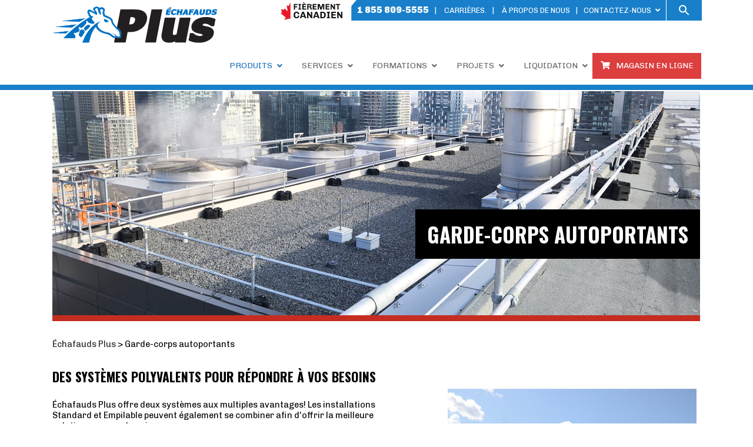

--- FILE ---
content_type: text/html; charset=UTF-8
request_url: https://www.echafaudsplus.com/category/garde-corps-autoportants/
body_size: 24277
content:
<!DOCTYPE html>
<!--[if IE 7]>
<html class="ie ie7" dir="ltr" lang="fr-CA" prefix="og: https://ogp.me/ns#">
<![endif]-->
<!--[if IE 8]>
<html class="ie ie8" dir="ltr" lang="fr-CA" prefix="og: https://ogp.me/ns#">
<![endif]-->
<!--[if !(IE 7) & !(IE 8)]><!-->
<html dir="ltr" lang="fr-CA" prefix="og: https://ogp.me/ns#">
<!--<![endif]-->

<head>
    <meta name="viewport" content="width=device-width" />
    <meta name="description"
        content="Échafauds Plus est votre premier choix pour tous vos besoins en échafaudages, clôtures temporaires et équipements antichute. Offrez-vous le service et la sécurité PLUS!">
    <meta property="og:image" content="https://www.echafaudsplus.com/images/logo_eplus_ic.jpg">

    <title>Garde-corps autoportants - Échafauds Plus</title>
    <link rel="profile" href="https://gmpg.org/xfn/11" />
    <link rel="pingback" href="https://www.echafaudsplus.com/xmlrpc.php" />
        <!--[if lt IE 9]>
<script src="https://www.echafaudsplus.com/wp-content/themes/twentytwelve/js/html5.js" type="text/javascript"></script>
<![endif]-->

    <link rel="icon" href="https://www.echafaudsplus.com/favicon.ico" type="image/x-icon" />
    <link rel="shortcut icon" href="https://www.echafaudsplus.com/favicon.ico" type="image/x-icon" />
    <link rel="shortcut icon" href="https://www.echafaudsplus.com/wp-content/themes/twentytwelve-child/favicon.ico" />

    <link rel="shortcut icon" href="https://www.echafaudsplus.com/favicon.ico" type="image/vnd.microsoft.icon" />
    <link rel="icon" href="https://www.echafaudsplus.com/favicon.ico" type="image/x-ico" />

    <title>Echafauds Plus</title>
    <!-- You can use open graph tags to customize link previews.
    Learn more: https://developers.facebook.com/docs/sharing/webmasters -->
    <meta property="og:url" content="https://www.facebook.com/&#xc9;chafauds-Plus-197226273640898" />
    <meta property="og:type" content="website" />
    <meta property="og:title" content="Echafauds Plus" />
    <meta property="og:description" content="Échafauds Plus est votre premier choix pour tous vos besoins en échafaudages, clôtures temporaires et équipements antichute." />
     
    <script type="text/javascript" src="https://www.echafaudsplus.com/js/gbin-prod.js"></script>

    <link href='https://fonts.googleapis.com/css?family=Chivo:400,900|Oswald:400,700' rel='stylesheet' type='text/css'>
    
		<!-- All in One SEO 4.9.3 - aioseo.com -->
	<meta name="robots" content="max-image-preview:large" />
	<link rel="canonical" href="https://www.echafaudsplus.com/category/garde-corps-autoportants/" />
	<link rel="next" href="https://www.echafaudsplus.com/category/garde-corps-autoportants/page/2/" />
	<meta name="generator" content="All in One SEO (AIOSEO) 4.9.3" />
		<script type="application/ld+json" class="aioseo-schema">
			{"@context":"https:\/\/schema.org","@graph":[{"@type":"BreadcrumbList","@id":"https:\/\/www.echafaudsplus.com\/category\/garde-corps-autoportants\/#breadcrumblist","itemListElement":[{"@type":"ListItem","@id":"https:\/\/www.echafaudsplus.com#listItem","position":1,"name":"Home","item":"https:\/\/www.echafaudsplus.com","nextItem":{"@type":"ListItem","@id":"https:\/\/www.echafaudsplus.com\/category\/garde-corps-autoportants\/#listItem","name":"Garde-corps autoportants"}},{"@type":"ListItem","@id":"https:\/\/www.echafaudsplus.com\/category\/garde-corps-autoportants\/#listItem","position":2,"name":"Garde-corps autoportants","previousItem":{"@type":"ListItem","@id":"https:\/\/www.echafaudsplus.com#listItem","name":"Home"}}]},{"@type":"CollectionPage","@id":"https:\/\/www.echafaudsplus.com\/category\/garde-corps-autoportants\/#collectionpage","url":"https:\/\/www.echafaudsplus.com\/category\/garde-corps-autoportants\/","name":"Garde-corps autoportants - \u00c9chafauds Plus","inLanguage":"fr-CA","isPartOf":{"@id":"https:\/\/www.echafaudsplus.com\/#website"},"breadcrumb":{"@id":"https:\/\/www.echafaudsplus.com\/category\/garde-corps-autoportants\/#breadcrumblist"}},{"@type":"Organization","@id":"https:\/\/www.echafaudsplus.com\/#organization","name":"\u00c9chafauds Plus","description":"Chez \u00c9chafauds Plus, nous mettons notre savoir-faire au service de vos projets d\u2019acc\u00e8s en hauteur.","url":"https:\/\/www.echafaudsplus.com\/"},{"@type":"WebSite","@id":"https:\/\/www.echafaudsplus.com\/#website","url":"https:\/\/www.echafaudsplus.com\/","name":"\u00c9chafauds Plus","description":"Chez \u00c9chafauds Plus, nous mettons notre savoir-faire au service de vos projets d\u2019acc\u00e8s en hauteur.","inLanguage":"fr-CA","publisher":{"@id":"https:\/\/www.echafaudsplus.com\/#organization"}}]}
		</script>
		<!-- All in One SEO -->

<link rel='dns-prefetch' href='//www.googletagmanager.com' />
<link rel="alternate" type="application/rss+xml" title="Échafauds Plus &raquo; Flux" href="https://www.echafaudsplus.com/feed/" />
<link rel="alternate" type="application/rss+xml" title="Échafauds Plus &raquo; Flux des commentaires" href="https://www.echafaudsplus.com/comments/feed/" />
<link rel="alternate" type="application/rss+xml" title="Échafauds Plus &raquo; Flux de la catégorie Garde-corps autoportants" href="https://www.echafaudsplus.com/category/garde-corps-autoportants/feed/" />
<style id='wp-img-auto-sizes-contain-inline-css' type='text/css'>
img:is([sizes=auto i],[sizes^="auto," i]){contain-intrinsic-size:3000px 1500px}
/*# sourceURL=wp-img-auto-sizes-contain-inline-css */
</style>
<style id='wp-emoji-styles-inline-css' type='text/css'>

	img.wp-smiley, img.emoji {
		display: inline !important;
		border: none !important;
		box-shadow: none !important;
		height: 1em !important;
		width: 1em !important;
		margin: 0 0.07em !important;
		vertical-align: -0.1em !important;
		background: none !important;
		padding: 0 !important;
	}
/*# sourceURL=wp-emoji-styles-inline-css */
</style>
<style id='wp-block-library-inline-css' type='text/css'>
:root{--wp-block-synced-color:#7a00df;--wp-block-synced-color--rgb:122,0,223;--wp-bound-block-color:var(--wp-block-synced-color);--wp-editor-canvas-background:#ddd;--wp-admin-theme-color:#007cba;--wp-admin-theme-color--rgb:0,124,186;--wp-admin-theme-color-darker-10:#006ba1;--wp-admin-theme-color-darker-10--rgb:0,107,160.5;--wp-admin-theme-color-darker-20:#005a87;--wp-admin-theme-color-darker-20--rgb:0,90,135;--wp-admin-border-width-focus:2px}@media (min-resolution:192dpi){:root{--wp-admin-border-width-focus:1.5px}}.wp-element-button{cursor:pointer}:root .has-very-light-gray-background-color{background-color:#eee}:root .has-very-dark-gray-background-color{background-color:#313131}:root .has-very-light-gray-color{color:#eee}:root .has-very-dark-gray-color{color:#313131}:root .has-vivid-green-cyan-to-vivid-cyan-blue-gradient-background{background:linear-gradient(135deg,#00d084,#0693e3)}:root .has-purple-crush-gradient-background{background:linear-gradient(135deg,#34e2e4,#4721fb 50%,#ab1dfe)}:root .has-hazy-dawn-gradient-background{background:linear-gradient(135deg,#faaca8,#dad0ec)}:root .has-subdued-olive-gradient-background{background:linear-gradient(135deg,#fafae1,#67a671)}:root .has-atomic-cream-gradient-background{background:linear-gradient(135deg,#fdd79a,#004a59)}:root .has-nightshade-gradient-background{background:linear-gradient(135deg,#330968,#31cdcf)}:root .has-midnight-gradient-background{background:linear-gradient(135deg,#020381,#2874fc)}:root{--wp--preset--font-size--normal:16px;--wp--preset--font-size--huge:42px}.has-regular-font-size{font-size:1em}.has-larger-font-size{font-size:2.625em}.has-normal-font-size{font-size:var(--wp--preset--font-size--normal)}.has-huge-font-size{font-size:var(--wp--preset--font-size--huge)}.has-text-align-center{text-align:center}.has-text-align-left{text-align:left}.has-text-align-right{text-align:right}.has-fit-text{white-space:nowrap!important}#end-resizable-editor-section{display:none}.aligncenter{clear:both}.items-justified-left{justify-content:flex-start}.items-justified-center{justify-content:center}.items-justified-right{justify-content:flex-end}.items-justified-space-between{justify-content:space-between}.screen-reader-text{border:0;clip-path:inset(50%);height:1px;margin:-1px;overflow:hidden;padding:0;position:absolute;width:1px;word-wrap:normal!important}.screen-reader-text:focus{background-color:#ddd;clip-path:none;color:#444;display:block;font-size:1em;height:auto;left:5px;line-height:normal;padding:15px 23px 14px;text-decoration:none;top:5px;width:auto;z-index:100000}html :where(.has-border-color){border-style:solid}html :where([style*=border-top-color]){border-top-style:solid}html :where([style*=border-right-color]){border-right-style:solid}html :where([style*=border-bottom-color]){border-bottom-style:solid}html :where([style*=border-left-color]){border-left-style:solid}html :where([style*=border-width]){border-style:solid}html :where([style*=border-top-width]){border-top-style:solid}html :where([style*=border-right-width]){border-right-style:solid}html :where([style*=border-bottom-width]){border-bottom-style:solid}html :where([style*=border-left-width]){border-left-style:solid}html :where(img[class*=wp-image-]){height:auto;max-width:100%}:where(figure){margin:0 0 1em}html :where(.is-position-sticky){--wp-admin--admin-bar--position-offset:var(--wp-admin--admin-bar--height,0px)}@media screen and (max-width:600px){html :where(.is-position-sticky){--wp-admin--admin-bar--position-offset:0px}}

/*# sourceURL=wp-block-library-inline-css */
</style><style id='global-styles-inline-css' type='text/css'>
:root{--wp--preset--aspect-ratio--square: 1;--wp--preset--aspect-ratio--4-3: 4/3;--wp--preset--aspect-ratio--3-4: 3/4;--wp--preset--aspect-ratio--3-2: 3/2;--wp--preset--aspect-ratio--2-3: 2/3;--wp--preset--aspect-ratio--16-9: 16/9;--wp--preset--aspect-ratio--9-16: 9/16;--wp--preset--color--black: #000000;--wp--preset--color--cyan-bluish-gray: #abb8c3;--wp--preset--color--white: #fff;--wp--preset--color--pale-pink: #f78da7;--wp--preset--color--vivid-red: #cf2e2e;--wp--preset--color--luminous-vivid-orange: #ff6900;--wp--preset--color--luminous-vivid-amber: #fcb900;--wp--preset--color--light-green-cyan: #7bdcb5;--wp--preset--color--vivid-green-cyan: #00d084;--wp--preset--color--pale-cyan-blue: #8ed1fc;--wp--preset--color--vivid-cyan-blue: #0693e3;--wp--preset--color--vivid-purple: #9b51e0;--wp--preset--color--blue: #21759b;--wp--preset--color--dark-gray: #444;--wp--preset--color--medium-gray: #9f9f9f;--wp--preset--color--light-gray: #e6e6e6;--wp--preset--gradient--vivid-cyan-blue-to-vivid-purple: linear-gradient(135deg,rgb(6,147,227) 0%,rgb(155,81,224) 100%);--wp--preset--gradient--light-green-cyan-to-vivid-green-cyan: linear-gradient(135deg,rgb(122,220,180) 0%,rgb(0,208,130) 100%);--wp--preset--gradient--luminous-vivid-amber-to-luminous-vivid-orange: linear-gradient(135deg,rgb(252,185,0) 0%,rgb(255,105,0) 100%);--wp--preset--gradient--luminous-vivid-orange-to-vivid-red: linear-gradient(135deg,rgb(255,105,0) 0%,rgb(207,46,46) 100%);--wp--preset--gradient--very-light-gray-to-cyan-bluish-gray: linear-gradient(135deg,rgb(238,238,238) 0%,rgb(169,184,195) 100%);--wp--preset--gradient--cool-to-warm-spectrum: linear-gradient(135deg,rgb(74,234,220) 0%,rgb(151,120,209) 20%,rgb(207,42,186) 40%,rgb(238,44,130) 60%,rgb(251,105,98) 80%,rgb(254,248,76) 100%);--wp--preset--gradient--blush-light-purple: linear-gradient(135deg,rgb(255,206,236) 0%,rgb(152,150,240) 100%);--wp--preset--gradient--blush-bordeaux: linear-gradient(135deg,rgb(254,205,165) 0%,rgb(254,45,45) 50%,rgb(107,0,62) 100%);--wp--preset--gradient--luminous-dusk: linear-gradient(135deg,rgb(255,203,112) 0%,rgb(199,81,192) 50%,rgb(65,88,208) 100%);--wp--preset--gradient--pale-ocean: linear-gradient(135deg,rgb(255,245,203) 0%,rgb(182,227,212) 50%,rgb(51,167,181) 100%);--wp--preset--gradient--electric-grass: linear-gradient(135deg,rgb(202,248,128) 0%,rgb(113,206,126) 100%);--wp--preset--gradient--midnight: linear-gradient(135deg,rgb(2,3,129) 0%,rgb(40,116,252) 100%);--wp--preset--font-size--small: 13px;--wp--preset--font-size--medium: 20px;--wp--preset--font-size--large: 36px;--wp--preset--font-size--x-large: 42px;--wp--preset--spacing--20: 0.44rem;--wp--preset--spacing--30: 0.67rem;--wp--preset--spacing--40: 1rem;--wp--preset--spacing--50: 1.5rem;--wp--preset--spacing--60: 2.25rem;--wp--preset--spacing--70: 3.38rem;--wp--preset--spacing--80: 5.06rem;--wp--preset--shadow--natural: 6px 6px 9px rgba(0, 0, 0, 0.2);--wp--preset--shadow--deep: 12px 12px 50px rgba(0, 0, 0, 0.4);--wp--preset--shadow--sharp: 6px 6px 0px rgba(0, 0, 0, 0.2);--wp--preset--shadow--outlined: 6px 6px 0px -3px rgb(255, 255, 255), 6px 6px rgb(0, 0, 0);--wp--preset--shadow--crisp: 6px 6px 0px rgb(0, 0, 0);}:where(.is-layout-flex){gap: 0.5em;}:where(.is-layout-grid){gap: 0.5em;}body .is-layout-flex{display: flex;}.is-layout-flex{flex-wrap: wrap;align-items: center;}.is-layout-flex > :is(*, div){margin: 0;}body .is-layout-grid{display: grid;}.is-layout-grid > :is(*, div){margin: 0;}:where(.wp-block-columns.is-layout-flex){gap: 2em;}:where(.wp-block-columns.is-layout-grid){gap: 2em;}:where(.wp-block-post-template.is-layout-flex){gap: 1.25em;}:where(.wp-block-post-template.is-layout-grid){gap: 1.25em;}.has-black-color{color: var(--wp--preset--color--black) !important;}.has-cyan-bluish-gray-color{color: var(--wp--preset--color--cyan-bluish-gray) !important;}.has-white-color{color: var(--wp--preset--color--white) !important;}.has-pale-pink-color{color: var(--wp--preset--color--pale-pink) !important;}.has-vivid-red-color{color: var(--wp--preset--color--vivid-red) !important;}.has-luminous-vivid-orange-color{color: var(--wp--preset--color--luminous-vivid-orange) !important;}.has-luminous-vivid-amber-color{color: var(--wp--preset--color--luminous-vivid-amber) !important;}.has-light-green-cyan-color{color: var(--wp--preset--color--light-green-cyan) !important;}.has-vivid-green-cyan-color{color: var(--wp--preset--color--vivid-green-cyan) !important;}.has-pale-cyan-blue-color{color: var(--wp--preset--color--pale-cyan-blue) !important;}.has-vivid-cyan-blue-color{color: var(--wp--preset--color--vivid-cyan-blue) !important;}.has-vivid-purple-color{color: var(--wp--preset--color--vivid-purple) !important;}.has-black-background-color{background-color: var(--wp--preset--color--black) !important;}.has-cyan-bluish-gray-background-color{background-color: var(--wp--preset--color--cyan-bluish-gray) !important;}.has-white-background-color{background-color: var(--wp--preset--color--white) !important;}.has-pale-pink-background-color{background-color: var(--wp--preset--color--pale-pink) !important;}.has-vivid-red-background-color{background-color: var(--wp--preset--color--vivid-red) !important;}.has-luminous-vivid-orange-background-color{background-color: var(--wp--preset--color--luminous-vivid-orange) !important;}.has-luminous-vivid-amber-background-color{background-color: var(--wp--preset--color--luminous-vivid-amber) !important;}.has-light-green-cyan-background-color{background-color: var(--wp--preset--color--light-green-cyan) !important;}.has-vivid-green-cyan-background-color{background-color: var(--wp--preset--color--vivid-green-cyan) !important;}.has-pale-cyan-blue-background-color{background-color: var(--wp--preset--color--pale-cyan-blue) !important;}.has-vivid-cyan-blue-background-color{background-color: var(--wp--preset--color--vivid-cyan-blue) !important;}.has-vivid-purple-background-color{background-color: var(--wp--preset--color--vivid-purple) !important;}.has-black-border-color{border-color: var(--wp--preset--color--black) !important;}.has-cyan-bluish-gray-border-color{border-color: var(--wp--preset--color--cyan-bluish-gray) !important;}.has-white-border-color{border-color: var(--wp--preset--color--white) !important;}.has-pale-pink-border-color{border-color: var(--wp--preset--color--pale-pink) !important;}.has-vivid-red-border-color{border-color: var(--wp--preset--color--vivid-red) !important;}.has-luminous-vivid-orange-border-color{border-color: var(--wp--preset--color--luminous-vivid-orange) !important;}.has-luminous-vivid-amber-border-color{border-color: var(--wp--preset--color--luminous-vivid-amber) !important;}.has-light-green-cyan-border-color{border-color: var(--wp--preset--color--light-green-cyan) !important;}.has-vivid-green-cyan-border-color{border-color: var(--wp--preset--color--vivid-green-cyan) !important;}.has-pale-cyan-blue-border-color{border-color: var(--wp--preset--color--pale-cyan-blue) !important;}.has-vivid-cyan-blue-border-color{border-color: var(--wp--preset--color--vivid-cyan-blue) !important;}.has-vivid-purple-border-color{border-color: var(--wp--preset--color--vivid-purple) !important;}.has-vivid-cyan-blue-to-vivid-purple-gradient-background{background: var(--wp--preset--gradient--vivid-cyan-blue-to-vivid-purple) !important;}.has-light-green-cyan-to-vivid-green-cyan-gradient-background{background: var(--wp--preset--gradient--light-green-cyan-to-vivid-green-cyan) !important;}.has-luminous-vivid-amber-to-luminous-vivid-orange-gradient-background{background: var(--wp--preset--gradient--luminous-vivid-amber-to-luminous-vivid-orange) !important;}.has-luminous-vivid-orange-to-vivid-red-gradient-background{background: var(--wp--preset--gradient--luminous-vivid-orange-to-vivid-red) !important;}.has-very-light-gray-to-cyan-bluish-gray-gradient-background{background: var(--wp--preset--gradient--very-light-gray-to-cyan-bluish-gray) !important;}.has-cool-to-warm-spectrum-gradient-background{background: var(--wp--preset--gradient--cool-to-warm-spectrum) !important;}.has-blush-light-purple-gradient-background{background: var(--wp--preset--gradient--blush-light-purple) !important;}.has-blush-bordeaux-gradient-background{background: var(--wp--preset--gradient--blush-bordeaux) !important;}.has-luminous-dusk-gradient-background{background: var(--wp--preset--gradient--luminous-dusk) !important;}.has-pale-ocean-gradient-background{background: var(--wp--preset--gradient--pale-ocean) !important;}.has-electric-grass-gradient-background{background: var(--wp--preset--gradient--electric-grass) !important;}.has-midnight-gradient-background{background: var(--wp--preset--gradient--midnight) !important;}.has-small-font-size{font-size: var(--wp--preset--font-size--small) !important;}.has-medium-font-size{font-size: var(--wp--preset--font-size--medium) !important;}.has-large-font-size{font-size: var(--wp--preset--font-size--large) !important;}.has-x-large-font-size{font-size: var(--wp--preset--font-size--x-large) !important;}
/*# sourceURL=global-styles-inline-css */
</style>

<style id='classic-theme-styles-inline-css' type='text/css'>
/*! This file is auto-generated */
.wp-block-button__link{color:#fff;background-color:#32373c;border-radius:9999px;box-shadow:none;text-decoration:none;padding:calc(.667em + 2px) calc(1.333em + 2px);font-size:1.125em}.wp-block-file__button{background:#32373c;color:#fff;text-decoration:none}
/*# sourceURL=/wp-includes/css/classic-themes.min.css */
</style>
<link rel='stylesheet' id='contact-form-7-css' href='https://www.echafaudsplus.com/wp-content/plugins/contact-form-7/includes/css/styles.css?ver=6.1.4' type='text/css' media='all' />
<link rel='stylesheet' id='walcf7-datepicker-css-css' href='https://www.echafaudsplus.com/wp-content/plugins/date-time-picker-for-contact-form-7/assets/css/jquery.datetimepicker.min.css?ver=1.0.0' type='text/css' media='all' />
<link rel='stylesheet' id='mfcf7_zl_button_style-css' href='https://www.echafaudsplus.com/wp-content/plugins/multiline-files-for-contact-form-7/css/style.css?12&#038;ver=6.9' type='text/css' media='all' />
<link rel='stylesheet' id='responsive-lightbox-tosrus-css' href='https://www.echafaudsplus.com/wp-content/plugins/responsive-lightbox/assets/tosrus/jquery.tosrus.min.css?ver=2.5.0' type='text/css' media='all' />
<link rel='stylesheet' id='video_popup_main_style-css' href='https://www.echafaudsplus.com/wp-content/plugins/video-popup/assets/css/videoPopup.css?ver=2.0.3' type='text/css' media='all' />
<link rel='stylesheet' id='mc4wp-form-themes-css' href='https://www.echafaudsplus.com/wp-content/plugins/mailchimp-for-wp/assets/css/form-themes.css?ver=4.11.1' type='text/css' media='all' />
<link rel='stylesheet' id='ivory-search-styles-css' href='https://www.echafaudsplus.com/wp-content/plugins/add-search-to-menu/public/css/ivory-search.min.css?ver=5.5.14' type='text/css' media='all' />
<link rel='stylesheet' id='twentytwelve-style-css' href='https://www.echafaudsplus.com/wp-content/themes/twentytwelve-child/style.css?ver=1.1.133' type='text/css' media='all' />
<link rel='stylesheet' id='twentytwelve-fonts-css' href='https://www.echafaudsplus.com/wp-content/themes/twentytwelve/fonts/font-open-sans.css?ver=20230328' type='text/css' media='all' />
<link rel='stylesheet' id='twentytwelve-block-style-css' href='https://www.echafaudsplus.com/wp-content/themes/twentytwelve/css/blocks.css?ver=20251031' type='text/css' media='all' />
<link rel='stylesheet' id='wp-pagenavi-css' href='https://www.echafaudsplus.com/wp-content/plugins/wp-pagenavi/pagenavi-css.css?ver=2.70' type='text/css' media='all' />
<link rel='stylesheet' id='cf7cf-style-css' href='https://www.echafaudsplus.com/wp-content/plugins/cf7-conditional-fields/style.css?ver=2.6.7' type='text/css' media='all' />
<link rel='stylesheet' id='ubermenu-css' href='https://www.echafaudsplus.com/wp-content/plugins/ubermenu_new/pro/assets/css/ubermenu.min.css?ver=3.8.5' type='text/css' media='all' />
<link rel='stylesheet' id='ubermenu-clean-white-css' href='https://www.echafaudsplus.com/wp-content/plugins/ubermenu_new/pro/assets/css/skins/cleanwhite.css?ver=6.9' type='text/css' media='all' />
<link rel='stylesheet' id='ubermenu-font-awesome-all-css' href='https://www.echafaudsplus.com/wp-content/plugins/ubermenu_new/assets/fontawesome/css/all.min.css?ver=6.9' type='text/css' media='all' />
<link rel='stylesheet' id='boxzilla-css' href='https://www.echafaudsplus.com/wp-content/plugins/boxzilla/assets/css/styles.css?ver=3.4.5' type='text/css' media='all' />
<!--n2css--><!--n2js--><script type="text/javascript" src="https://www.echafaudsplus.com/wp-includes/js/jquery/jquery.min.js?ver=3.7.1" id="jquery-core-js"></script>
<script type="text/javascript" src="https://www.echafaudsplus.com/wp-includes/js/jquery/jquery-migrate.min.js?ver=3.4.1" id="jquery-migrate-js"></script>
<script type="text/javascript" src="https://www.echafaudsplus.com/wp-content/plugins/multiline-files-for-contact-form-7/js/zl-multine-files.js?ver=6.9" id="mfcf7_zl_multiline_files_script-js"></script>
<script type="text/javascript" src="https://www.echafaudsplus.com/wp-content/plugins/responsive-lightbox/assets/dompurify/purify.min.js?ver=3.3.1" id="dompurify-js"></script>
<script type="text/javascript" id="responsive-lightbox-sanitizer-js-before">
/* <![CDATA[ */
window.RLG = window.RLG || {}; window.RLG.sanitizeAllowedHosts = ["youtube.com","www.youtube.com","youtu.be","vimeo.com","player.vimeo.com"];
//# sourceURL=responsive-lightbox-sanitizer-js-before
/* ]]> */
</script>
<script type="text/javascript" src="https://www.echafaudsplus.com/wp-content/plugins/responsive-lightbox/js/sanitizer.js?ver=2.6.1" id="responsive-lightbox-sanitizer-js"></script>
<script type="text/javascript" src="https://www.echafaudsplus.com/wp-content/plugins/responsive-lightbox/assets/tosrus/jquery.tosrus.min.js?ver=2.5.0" id="responsive-lightbox-tosrus-js"></script>
<script type="text/javascript" src="https://www.echafaudsplus.com/wp-includes/js/underscore.min.js?ver=1.13.7" id="underscore-js"></script>
<script type="text/javascript" src="https://www.echafaudsplus.com/wp-content/plugins/responsive-lightbox/assets/infinitescroll/infinite-scroll.pkgd.min.js?ver=4.0.1" id="responsive-lightbox-infinite-scroll-js"></script>
<script type="text/javascript" id="responsive-lightbox-js-before">
/* <![CDATA[ */
var rlArgs = {"script":"tosrus","selector":"lightbox","customEvents":"","activeGalleries":true,"effect":"slide","infinite":true,"keys":true,"autoplay":false,"pauseOnHover":true,"timeout":4000,"pagination":true,"paginationType":"thumbnails","closeOnClick":true,"woocommerce_gallery":false,"ajaxurl":"https:\/\/www.echafaudsplus.com\/wp-admin\/admin-ajax.php","nonce":"c61b2cb86a","preview":false,"postId":1710,"scriptExtension":false};

//# sourceURL=responsive-lightbox-js-before
/* ]]> */
</script>
<script type="text/javascript" src="https://www.echafaudsplus.com/wp-content/plugins/responsive-lightbox/js/front.js?ver=2.6.1" id="responsive-lightbox-js"></script>
<script type="text/javascript" id="video_popup_main_modal-js-extra">
/* <![CDATA[ */
var theVideoPopupGeneralOptions = {"wrap_close":"false","no_cookie":"false","debug":"0"};
//# sourceURL=video_popup_main_modal-js-extra
/* ]]> */
</script>
<script type="text/javascript" src="https://www.echafaudsplus.com/wp-content/plugins/video-popup/assets/js/videoPopup.js?ver=2.0.3" id="video_popup_main_modal-js"></script>
<script type="text/javascript" src="https://www.echafaudsplus.com/wp-content/themes/twentytwelve/js/navigation.js?ver=20250303" id="twentytwelve-navigation-js" defer="defer" data-wp-strategy="defer"></script>

<!-- Google tag (gtag.js) snippet added by Site Kit -->
<!-- Google Analytics snippet added by Site Kit -->
<script type="text/javascript" src="https://www.googletagmanager.com/gtag/js?id=GT-5MGPFMV" id="google_gtagjs-js" async></script>
<script type="text/javascript" id="google_gtagjs-js-after">
/* <![CDATA[ */
window.dataLayer = window.dataLayer || [];function gtag(){dataLayer.push(arguments);}
gtag("set","linker",{"domains":["www.echafaudsplus.com"]});
gtag("js", new Date());
gtag("set", "developer_id.dZTNiMT", true);
gtag("config", "GT-5MGPFMV");
//# sourceURL=google_gtagjs-js-after
/* ]]> */
</script>
<link rel="https://api.w.org/" href="https://www.echafaudsplus.com/wp-json/" /><link rel="alternate" title="JSON" type="application/json" href="https://www.echafaudsplus.com/wp-json/wp/v2/categories/116" /><link rel="EditURI" type="application/rsd+xml" title="RSD" href="https://www.echafaudsplus.com/xmlrpc.php?rsd" />
<meta name="generator" content="WordPress 6.9" />
<meta name="generator" content="Site Kit by Google 1.171.0" /><style id="ubermenu-custom-generated-css">
/** Font Awesome 4 Compatibility **/
.fa{font-style:normal;font-variant:normal;font-weight:normal;font-family:FontAwesome;}

/** UberMenu Responsive Styles (Breakpoint Setting) **/
@media screen and (min-width: 876px){
  .ubermenu{ display:block !important; } .ubermenu-responsive .ubermenu-item.ubermenu-hide-desktop{ display:none !important; } .ubermenu-responsive.ubermenu-retractors-responsive .ubermenu-retractor-mobile{ display:none; }  /* Top level items full height */ .ubermenu.ubermenu-horizontal.ubermenu-items-vstretch .ubermenu-nav{   display:flex;   align-items:stretch; } .ubermenu.ubermenu-horizontal.ubermenu-items-vstretch .ubermenu-item.ubermenu-item-level-0{   display:flex;   flex-direction:column; } .ubermenu.ubermenu-horizontal.ubermenu-items-vstretch .ubermenu-item.ubermenu-item-level-0 > .ubermenu-target{   flex:1;   display:flex;   align-items:center; flex-wrap:wrap; } .ubermenu.ubermenu-horizontal.ubermenu-items-vstretch .ubermenu-item.ubermenu-item-level-0 > .ubermenu-target > .ubermenu-target-divider{ position:static; flex-basis:100%; } .ubermenu.ubermenu-horizontal.ubermenu-items-vstretch .ubermenu-item.ubermenu-item-level-0 > .ubermenu-target.ubermenu-item-layout-image_left > .ubermenu-target-text{ padding-left:1em; } .ubermenu.ubermenu-horizontal.ubermenu-items-vstretch .ubermenu-item.ubermenu-item-level-0 > .ubermenu-target.ubermenu-item-layout-image_right > .ubermenu-target-text{ padding-right:1em; } .ubermenu.ubermenu-horizontal.ubermenu-items-vstretch .ubermenu-item.ubermenu-item-level-0 > .ubermenu-target.ubermenu-item-layout-image_above, .ubermenu.ubermenu-horizontal.ubermenu-items-vstretch .ubermenu-item.ubermenu-item-level-0 > .ubermenu-target.ubermenu-item-layout-image_below{ flex-direction:column; } .ubermenu.ubermenu-horizontal.ubermenu-items-vstretch .ubermenu-item.ubermenu-item-level-0 > .ubermenu-submenu-drop{   top:100%; } .ubermenu.ubermenu-horizontal.ubermenu-items-vstretch .ubermenu-item-level-0:not(.ubermenu-align-right) + .ubermenu-item.ubermenu-align-right{ margin-left:auto; } .ubermenu.ubermenu-horizontal.ubermenu-items-vstretch .ubermenu-item.ubermenu-item-level-0 > .ubermenu-target.ubermenu-content-align-left{   justify-content:flex-start; } .ubermenu.ubermenu-horizontal.ubermenu-items-vstretch .ubermenu-item.ubermenu-item-level-0 > .ubermenu-target.ubermenu-content-align-center{   justify-content:center; } .ubermenu.ubermenu-horizontal.ubermenu-items-vstretch .ubermenu-item.ubermenu-item-level-0 > .ubermenu-target.ubermenu-content-align-right{   justify-content:flex-end; }  /* Force current submenu always open but below others */ .ubermenu-force-current-submenu .ubermenu-item-level-0.ubermenu-current-menu-item > .ubermenu-submenu-drop, .ubermenu-force-current-submenu .ubermenu-item-level-0.ubermenu-current-menu-ancestor > .ubermenu-submenu-drop {     display: block!important;     opacity: 1!important;     visibility: visible!important;     margin: 0!important;     top: auto!important;     height: auto;     z-index:19; }   /* Invert Horizontal menu to make subs go up */ .ubermenu-invert.ubermenu-horizontal .ubermenu-item-level-0 > .ubermenu-submenu-drop, .ubermenu-invert.ubermenu-horizontal.ubermenu-items-vstretch .ubermenu-item.ubermenu-item-level-0>.ubermenu-submenu-drop{  top:auto;  bottom:100%; } .ubermenu-invert.ubermenu-horizontal.ubermenu-sub-indicators .ubermenu-item-level-0.ubermenu-has-submenu-drop > .ubermenu-target > .ubermenu-sub-indicator{ transform:rotate(180deg); } /* Make second level flyouts fly up */ .ubermenu-invert.ubermenu-horizontal .ubermenu-submenu .ubermenu-item.ubermenu-active > .ubermenu-submenu-type-flyout{     top:auto;     bottom:0; } /* Clip the submenus properly when inverted */ .ubermenu-invert.ubermenu-horizontal .ubermenu-item-level-0 > .ubermenu-submenu-drop{     clip: rect(-5000px,5000px,auto,-5000px); }    /* Invert Vertical menu to make subs go left */ .ubermenu-invert.ubermenu-vertical .ubermenu-item-level-0 > .ubermenu-submenu-drop{   right:100%;   left:auto; } .ubermenu-invert.ubermenu-vertical.ubermenu-sub-indicators .ubermenu-item-level-0.ubermenu-item-has-children > .ubermenu-target > .ubermenu-sub-indicator{   right:auto;   left:10px; transform:rotate(90deg); } .ubermenu-vertical.ubermenu-invert .ubermenu-item > .ubermenu-submenu-drop {   clip: rect(-5000px,5000px,5000px,-5000px); } /* Vertical Flyout > Flyout */ .ubermenu-vertical.ubermenu-invert.ubermenu-sub-indicators .ubermenu-has-submenu-drop > .ubermenu-target{   padding-left:25px; } .ubermenu-vertical.ubermenu-invert .ubermenu-item > .ubermenu-target > .ubermenu-sub-indicator {   right:auto;   left:10px;   transform:rotate(90deg); } .ubermenu-vertical.ubermenu-invert .ubermenu-item > .ubermenu-submenu-drop.ubermenu-submenu-type-flyout, .ubermenu-vertical.ubermenu-invert .ubermenu-submenu-type-flyout > .ubermenu-item > .ubermenu-submenu-drop {   right: 100%;   left: auto; }  .ubermenu-responsive-toggle{ display:none; }
}
@media screen and (max-width: 875px){
   .ubermenu-responsive-toggle, .ubermenu-sticky-toggle-wrapper { display: block; }  .ubermenu-responsive{ width:100%; max-height:600px; visibility:visible; overflow:visible;  -webkit-transition:max-height 1s ease-in; transition:max-height .3s ease-in; } .ubermenu-responsive.ubermenu-mobile-accordion:not(.ubermenu-mobile-modal):not(.ubermenu-in-transition):not(.ubermenu-responsive-collapse){ max-height:none; } .ubermenu-responsive.ubermenu-items-align-center{   text-align:left; } .ubermenu-responsive.ubermenu{ margin:0; } .ubermenu-responsive.ubermenu .ubermenu-nav{ display:block; }  .ubermenu-responsive.ubermenu-responsive-nocollapse, .ubermenu-repsonsive.ubermenu-no-transitions{ display:block; max-height:none; }  .ubermenu-responsive.ubermenu-responsive-collapse{ max-height:none; visibility:visible; overflow:visible; } .ubermenu-responsive.ubermenu-responsive-collapse{ max-height:0; overflow:hidden !important; visibility:hidden; } .ubermenu-responsive.ubermenu-in-transition, .ubermenu-responsive.ubermenu-in-transition .ubermenu-nav{ overflow:hidden !important; visibility:visible; } .ubermenu-responsive.ubermenu-responsive-collapse:not(.ubermenu-in-transition){ border-top-width:0; border-bottom-width:0; } .ubermenu-responsive.ubermenu-responsive-collapse .ubermenu-item .ubermenu-submenu{ display:none; }  .ubermenu-responsive .ubermenu-item-level-0{ width:50%; } .ubermenu-responsive.ubermenu-responsive-single-column .ubermenu-item-level-0{ float:none; clear:both; width:100%; } .ubermenu-responsive .ubermenu-item.ubermenu-item-level-0 > .ubermenu-target{ border:none; box-shadow:none; } .ubermenu-responsive .ubermenu-item.ubermenu-has-submenu-flyout{ position:static; } .ubermenu-responsive.ubermenu-sub-indicators .ubermenu-submenu-type-flyout .ubermenu-has-submenu-drop > .ubermenu-target > .ubermenu-sub-indicator{ transform:rotate(0); right:10px; left:auto; } .ubermenu-responsive .ubermenu-nav .ubermenu-item .ubermenu-submenu.ubermenu-submenu-drop{ width:100%; min-width:100%; max-width:100%; top:auto; left:0 !important; } .ubermenu-responsive.ubermenu-has-border .ubermenu-nav .ubermenu-item .ubermenu-submenu.ubermenu-submenu-drop{ left: -1px !important; /* For borders */ } .ubermenu-responsive .ubermenu-submenu.ubermenu-submenu-type-mega > .ubermenu-item.ubermenu-column{ min-height:0; border-left:none;  float:left; /* override left/center/right content alignment */ display:block; } .ubermenu-responsive .ubermenu-item.ubermenu-active > .ubermenu-submenu.ubermenu-submenu-type-mega{     max-height:none;     height:auto;/*prevent overflow scrolling since android is still finicky*/     overflow:visible; } .ubermenu-responsive.ubermenu-transition-slide .ubermenu-item.ubermenu-in-transition > .ubermenu-submenu-drop{ max-height:1000px; /* because of slide transition */ } .ubermenu .ubermenu-submenu-type-flyout .ubermenu-submenu-type-mega{ min-height:0; } .ubermenu.ubermenu-responsive .ubermenu-column, .ubermenu.ubermenu-responsive .ubermenu-column-auto{ min-width:50%; } .ubermenu.ubermenu-responsive .ubermenu-autoclear > .ubermenu-column{ clear:none; } .ubermenu.ubermenu-responsive .ubermenu-column:nth-of-type(2n+1){ clear:both; } .ubermenu.ubermenu-responsive .ubermenu-submenu-retractor-top:not(.ubermenu-submenu-retractor-top-2) .ubermenu-column:nth-of-type(2n+1){ clear:none; } .ubermenu.ubermenu-responsive .ubermenu-submenu-retractor-top:not(.ubermenu-submenu-retractor-top-2) .ubermenu-column:nth-of-type(2n+2){ clear:both; }  .ubermenu-responsive-single-column-subs .ubermenu-submenu .ubermenu-item { float: none; clear: both; width: 100%; min-width: 100%; }  /* Submenu footer content */ .ubermenu .ubermenu-submenu-footer{     position:relative; clear:both;     bottom:auto;     right:auto; }   .ubermenu.ubermenu-responsive .ubermenu-tabs, .ubermenu.ubermenu-responsive .ubermenu-tabs-group, .ubermenu.ubermenu-responsive .ubermenu-tab, .ubermenu.ubermenu-responsive .ubermenu-tab-content-panel{ /** TABS SHOULD BE 100%  ACCORDION */ width:100%; min-width:100%; max-width:100%; left:0; } .ubermenu.ubermenu-responsive .ubermenu-tabs, .ubermenu.ubermenu-responsive .ubermenu-tab-content-panel{ min-height:0 !important;/* Override Inline Style from JS */ } .ubermenu.ubermenu-responsive .ubermenu-tabs{ z-index:15; } .ubermenu.ubermenu-responsive .ubermenu-tab-content-panel{ z-index:20; } /* Tab Layering */ .ubermenu-responsive .ubermenu-tab{ position:relative; } .ubermenu-responsive .ubermenu-tab.ubermenu-active{ position:relative; z-index:20; } .ubermenu-responsive .ubermenu-tab > .ubermenu-target{ border-width:0 0 1px 0; } .ubermenu-responsive.ubermenu-sub-indicators .ubermenu-tabs > .ubermenu-tabs-group > .ubermenu-tab.ubermenu-has-submenu-drop > .ubermenu-target > .ubermenu-sub-indicator{ transform:rotate(0); right:10px; left:auto; }  .ubermenu-responsive .ubermenu-tabs > .ubermenu-tabs-group > .ubermenu-tab > .ubermenu-tab-content-panel{ top:auto; border-width:1px; } .ubermenu-responsive .ubermenu-tab-layout-bottom > .ubermenu-tabs-group{ /*position:relative;*/ }   .ubermenu-reponsive .ubermenu-item-level-0 > .ubermenu-submenu-type-stack{ /* Top Level Stack Columns */ position:relative; }  .ubermenu-responsive .ubermenu-submenu-type-stack .ubermenu-column, .ubermenu-responsive .ubermenu-submenu-type-stack .ubermenu-column-auto{ /* Stack Columns */ width:100%; max-width:100%; }   .ubermenu-responsive .ubermenu-item-mini{ /* Mini items */ min-width:0; width:auto; float:left; clear:none !important; } .ubermenu-responsive .ubermenu-item.ubermenu-item-mini > a.ubermenu-target{ padding-left:20px; padding-right:20px; }   .ubermenu-responsive .ubermenu-item.ubermenu-hide-mobile{ /* Hiding items */ display:none !important; }  .ubermenu-responsive.ubermenu-hide-bkgs .ubermenu-submenu.ubermenu-submenu-bkg-img{ /** Hide Background Images in Submenu */ background-image:none; } .ubermenu.ubermenu-responsive .ubermenu-item-level-0.ubermenu-item-mini{ min-width:0; width:auto; } .ubermenu-vertical .ubermenu-item.ubermenu-item-level-0{ width:100%; } .ubermenu-vertical.ubermenu-sub-indicators .ubermenu-item-level-0.ubermenu-item-has-children > .ubermenu-target > .ubermenu-sub-indicator{ right:10px; left:auto; transform:rotate(0); } .ubermenu-vertical .ubermenu-item.ubermenu-item-level-0.ubermenu-relative.ubermenu-active > .ubermenu-submenu-drop.ubermenu-submenu-align-vertical_parent_item{     top:auto; }   .ubermenu.ubermenu-responsive .ubermenu-tabs{     position:static; } /* Tabs on Mobile with mouse (but not click) - leave space to hover off */ .ubermenu:not(.ubermenu-is-mobile):not(.ubermenu-submenu-indicator-closes) .ubermenu-submenu .ubermenu-tab[data-ubermenu-trigger="mouseover"] .ubermenu-tab-content-panel, .ubermenu:not(.ubermenu-is-mobile):not(.ubermenu-submenu-indicator-closes) .ubermenu-submenu .ubermenu-tab[data-ubermenu-trigger="hover_intent"] .ubermenu-tab-content-panel{     margin-left:6%; width:94%; min-width:94%; }  /* Sub indicator close visibility */ .ubermenu.ubermenu-submenu-indicator-closes .ubermenu-active > .ubermenu-target > .ubermenu-sub-indicator-close{ display:block; display: flex; align-items: center; justify-content: center; } .ubermenu.ubermenu-submenu-indicator-closes .ubermenu-active > .ubermenu-target > .ubermenu-sub-indicator{ display:none; }  .ubermenu .ubermenu-tabs .ubermenu-tab-content-panel{     box-shadow: 0 5px 10px rgba(0,0,0,.075); }  /* When submenus and items go full width, move items back to appropriate positioning */ .ubermenu .ubermenu-submenu-rtl {     direction: ltr; }   /* Fixed position mobile menu */ .ubermenu.ubermenu-mobile-modal{   position:fixed;   z-index:9999999; opacity:1;   top:0;   left:0;   width:100%;   width:100vw;   max-width:100%;   max-width:100vw; height:100%; height:calc(100vh - calc(100vh - 100%)); height:-webkit-fill-available; max-height:calc(100vh - calc(100vh - 100%)); max-height:-webkit-fill-available;   border:none; box-sizing:border-box;    display:flex;   flex-direction:column;   justify-content:flex-start; overflow-y:auto !important; /* for non-accordion mode */ overflow-x:hidden !important; overscroll-behavior: contain; transform:scale(1); transition-duration:.1s; transition-property: all; } .ubermenu.ubermenu-mobile-modal.ubermenu-mobile-accordion.ubermenu-interaction-press{ overflow-y:hidden !important; } .ubermenu.ubermenu-mobile-modal.ubermenu-responsive-collapse{ overflow:hidden !important; opacity:0; transform:scale(.9); visibility:hidden; } .ubermenu.ubermenu-mobile-modal .ubermenu-nav{   flex:1;   overflow-y:auto !important; overscroll-behavior: contain; } .ubermenu.ubermenu-mobile-modal .ubermenu-item-level-0{ margin:0; } .ubermenu.ubermenu-mobile-modal .ubermenu-mobile-close-button{ border:none; background:none; border-radius:0; padding:1em; color:inherit; display:inline-block; text-align:center; font-size:14px; } .ubermenu.ubermenu-mobile-modal .ubermenu-mobile-footer .ubermenu-mobile-close-button{ width: 100%; display: flex; align-items: center; justify-content: center; } .ubermenu.ubermenu-mobile-modal .ubermenu-mobile-footer .ubermenu-mobile-close-button .ubermenu-icon-essential, .ubermenu.ubermenu-mobile-modal .ubermenu-mobile-footer .ubermenu-mobile-close-button .fas.fa-times{ margin-right:.2em; }  /* Header/Footer Mobile content */ .ubermenu .ubermenu-mobile-header, .ubermenu .ubermenu-mobile-footer{ display:block; text-align:center; color:inherit; }  /* Accordion submenus mobile (single column tablet) */ .ubermenu.ubermenu-responsive-single-column.ubermenu-mobile-accordion.ubermenu-interaction-press .ubermenu-item > .ubermenu-submenu-drop, .ubermenu.ubermenu-responsive-single-column.ubermenu-mobile-accordion.ubermenu-interaction-press .ubermenu-tab > .ubermenu-tab-content-panel{ box-sizing:border-box; border-left:none; border-right:none; box-shadow:none; } .ubermenu.ubermenu-responsive-single-column.ubermenu-mobile-accordion.ubermenu-interaction-press .ubermenu-item.ubermenu-active > .ubermenu-submenu-drop, .ubermenu.ubermenu-responsive-single-column.ubermenu-mobile-accordion.ubermenu-interaction-press .ubermenu-tab.ubermenu-active > .ubermenu-tab-content-panel{   position:static; }   /* Accordion indented - remove borders and extra spacing from headers */ .ubermenu.ubermenu-mobile-accordion-indent .ubermenu-submenu.ubermenu-submenu-drop, .ubermenu.ubermenu-mobile-accordion-indent .ubermenu-submenu .ubermenu-item-header.ubermenu-has-submenu-stack > .ubermenu-target{   border:none; } .ubermenu.ubermenu-mobile-accordion-indent .ubermenu-submenu .ubermenu-item-header.ubermenu-has-submenu-stack > .ubermenu-submenu-type-stack{   padding-top:0; } /* Accordion dropdown indentation padding */ .ubermenu.ubermenu-mobile-accordion-indent .ubermenu-submenu-drop .ubermenu-submenu-drop .ubermenu-item > .ubermenu-target, .ubermenu.ubermenu-mobile-accordion-indent .ubermenu-submenu-drop .ubermenu-tab-content-panel .ubermenu-item > .ubermenu-target{   padding-left:calc( var(--ubermenu-accordion-indent) * 2 ); } .ubermenu.ubermenu-mobile-accordion-indent .ubermenu-submenu-drop .ubermenu-submenu-drop .ubermenu-submenu-drop .ubermenu-item > .ubermenu-target, .ubermenu.ubermenu-mobile-accordion-indent .ubermenu-submenu-drop .ubermenu-tab-content-panel .ubermenu-tab-content-panel .ubermenu-item > .ubermenu-target{   padding-left:calc( var(--ubermenu-accordion-indent) * 3 ); } .ubermenu.ubermenu-mobile-accordion-indent .ubermenu-submenu-drop .ubermenu-submenu-drop .ubermenu-submenu-drop .ubermenu-submenu-drop .ubermenu-item > .ubermenu-target, .ubermenu.ubermenu-mobile-accordion-indent .ubermenu-submenu-drop .ubermenu-tab-content-panel .ubermenu-tab-content-panel .ubermenu-tab-content-panel .ubermenu-item > .ubermenu-target{   padding-left:calc( var(--ubermenu-accordion-indent) * 4 ); } /* Reverse Accordion dropdown indentation padding */ .rtl .ubermenu.ubermenu-mobile-accordion-indent .ubermenu-submenu-drop .ubermenu-submenu-drop .ubermenu-item > .ubermenu-target, .rtl .ubermenu.ubermenu-mobile-accordion-indent .ubermenu-submenu-drop .ubermenu-tab-content-panel .ubermenu-item > .ubermenu-target{ padding-left:0;   padding-right:calc( var(--ubermenu-accordion-indent) * 2 ); } .rtl .ubermenu.ubermenu-mobile-accordion-indent .ubermenu-submenu-drop .ubermenu-submenu-drop .ubermenu-submenu-drop .ubermenu-item > .ubermenu-target, .rtl .ubermenu.ubermenu-mobile-accordion-indent .ubermenu-submenu-drop .ubermenu-tab-content-panel .ubermenu-tab-content-panel .ubermenu-item > .ubermenu-target{ padding-left:0; padding-right:calc( var(--ubermenu-accordion-indent) * 3 ); } .rtl .ubermenu.ubermenu-mobile-accordion-indent .ubermenu-submenu-drop .ubermenu-submenu-drop .ubermenu-submenu-drop .ubermenu-submenu-drop .ubermenu-item > .ubermenu-target, .rtl .ubermenu.ubermenu-mobile-accordion-indent .ubermenu-submenu-drop .ubermenu-tab-content-panel .ubermenu-tab-content-panel .ubermenu-tab-content-panel .ubermenu-item > .ubermenu-target{ padding-left:0; padding-right:calc( var(--ubermenu-accordion-indent) * 4 ); }  .ubermenu-responsive-toggle{ display:block; }
}
@media screen and (max-width: 480px){
  .ubermenu.ubermenu-responsive .ubermenu-item-level-0{ width:100%; } .ubermenu.ubermenu-responsive .ubermenu-column, .ubermenu.ubermenu-responsive .ubermenu-column-auto{ min-width:100%; } .ubermenu .ubermenu-autocolumn:not(:first-child), .ubermenu .ubermenu-autocolumn:not(:first-child) .ubermenu-submenu-type-stack{     padding-top:0; } .ubermenu .ubermenu-autocolumn:not(:last-child), .ubermenu .ubermenu-autocolumn:not(:last-child) .ubermenu-submenu-type-stack{     padding-bottom:0; } .ubermenu .ubermenu-autocolumn > .ubermenu-submenu-type-stack > .ubermenu-item-normal:first-child{     margin-top:0; }     /* Accordion submenus mobile */ .ubermenu.ubermenu-responsive.ubermenu-mobile-accordion.ubermenu-interaction-press .ubermenu-item > .ubermenu-submenu-drop, .ubermenu.ubermenu-responsive.ubermenu-mobile-accordion.ubermenu-interaction-press .ubermenu-tab > .ubermenu-tab-content-panel{     box-shadow:none; box-sizing:border-box; border-left:none; border-right:none; } .ubermenu.ubermenu-responsive.ubermenu-mobile-accordion.ubermenu-interaction-press .ubermenu-item.ubermenu-active > .ubermenu-submenu-drop, .ubermenu.ubermenu-responsive.ubermenu-mobile-accordion.ubermenu-interaction-press .ubermenu-tab.ubermenu-active > .ubermenu-tab-content-panel{     position:static; } 
}


/** UberMenu Custom Menu Styles (Customizer) **/
/* main */
 .ubermenu-main { margin-top:55px; }
 .ubermenu-main .ubermenu-row { max-width:10px; margin-left:auto; margin-right:auto; }
 .ubermenu-main.ubermenu-transition-slide .ubermenu-active > .ubermenu-submenu.ubermenu-submenu-type-mega,.ubermenu-main:not(.ubermenu-transition-slide) .ubermenu-submenu.ubermenu-submenu-type-mega,.ubermenu .ubermenu-force > .ubermenu-submenu { max-height:890px; }
 .ubermenu.ubermenu-main:not(.ubermenu-responsive-collapse) { max-height:400px; }
 .ubermenu-main .ubermenu-item-level-0 > .ubermenu-target { font-size:14px; text-transform:uppercase; padding-left:25px; padding-right:25px; }
 .ubermenu-main .ubermenu-nav .ubermenu-item.ubermenu-item-level-0 > .ubermenu-target { font-weight:normal; }
 .ubermenu.ubermenu-main .ubermenu-item-level-0:hover > .ubermenu-target, .ubermenu-main .ubermenu-item-level-0.ubermenu-active > .ubermenu-target { color:#282828; }
 .ubermenu-main .ubermenu-item-level-0.ubermenu-current-menu-item > .ubermenu-target, .ubermenu-main .ubermenu-item-level-0.ubermenu-current-menu-parent > .ubermenu-target, .ubermenu-main .ubermenu-item-level-0.ubermenu-current-menu-ancestor > .ubermenu-target { color:#1e73be; }
 .ubermenu-main .ubermenu-submenu .ubermenu-item-header > .ubermenu-target:hover { color:#1e73be; }
 .ubermenu-main .ubermenu-submenu .ubermenu-item-header.ubermenu-current-menu-item > .ubermenu-target { color:#1e73be; }
 .ubermenu-main .ubermenu-nav .ubermenu-submenu .ubermenu-item-header > .ubermenu-target { font-weight:normal; }
 .ubermenu-main .ubermenu-item-normal > .ubermenu-target { color:#5b5b5b; font-size:12px; }
 .ubermenu.ubermenu-main .ubermenu-item-normal > .ubermenu-target:hover, .ubermenu.ubermenu-main .ubermenu-item-normal.ubermenu-active > .ubermenu-target { color:#1e73be; }
 .ubermenu-main .ubermenu-item-normal.ubermenu-current-menu-item > .ubermenu-target { color:#0a0a0a; }
 .ubermenu-main .ubermenu-target > .ubermenu-target-description { text-transform:uppercase; }
/* secondary */
 .ubermenu-secondary.ubermenu-transition-fade .ubermenu-item .ubermenu-submenu-drop { margin-top:0; }
 .ubermenu-secondary .ubermenu-item-level-0 > .ubermenu-target, .ubermenu-secondary .ubermenu-item-level-0 > .ubermenu-custom-content.ubermenu-custom-content-padded { padding-top:10px; padding-bottom:10px; }
 .ubermenu-secondary .ubermenu-item-level-0 > .ubermenu-target { padding-left:10px; padding-right:10px; }
 .ubermenu-secondary.ubermenu-sub-indicators .ubermenu-item-level-0.ubermenu-has-submenu-drop > .ubermenu-target:not(.ubermenu-noindicator) { padding-right:25px; }
 .ubermenu-secondary.ubermenu-sub-indicators .ubermenu-item-level-0.ubermenu-has-submenu-drop > .ubermenu-target.ubermenu-noindicator { padding-right:10px; }


/** UberMenu Custom Menu Item Styles (Menu Item Settings) **/
/* 71 */     .ubermenu .ubermenu-item-71 > .ubermenu-target.ubermenu-item-layout-image_left > .ubermenu-target-text { padding-left:50px; }
/* 72 */     .ubermenu .ubermenu-item-72 > .ubermenu-target.ubermenu-item-layout-image_left > .ubermenu-target-text { padding-left:50px; }
/* 73 */     .ubermenu .ubermenu-item-73 > .ubermenu-target.ubermenu-item-layout-image_left > .ubermenu-target-text { padding-left:50px; }
/* 649 */    .ubermenu .ubermenu-item.ubermenu-item-649 > .ubermenu-target { background:#1e73be; }
/* 653 */    .ubermenu .ubermenu-item.ubermenu-item-653.ubermenu-active > .ubermenu-target, .ubermenu .ubermenu-item.ubermenu-item-653 > .ubermenu-target:hover, .ubermenu .ubermenu-submenu .ubermenu-item.ubermenu-item-653.ubermenu-active > .ubermenu-target, .ubermenu .ubermenu-submenu .ubermenu-item.ubermenu-item-653 > .ubermenu-target:hover { background:#e8e8e8; }
/* 657 */    .ubermenu .ubermenu-item.ubermenu-item-657.ubermenu-active > .ubermenu-target, .ubermenu .ubermenu-item.ubermenu-item-657 > .ubermenu-target:hover, .ubermenu .ubermenu-submenu .ubermenu-item.ubermenu-item-657.ubermenu-active > .ubermenu-target, .ubermenu .ubermenu-submenu .ubermenu-item.ubermenu-item-657 > .ubermenu-target:hover { background:#e8e8e8; }
/* 655 */    .ubermenu .ubermenu-item.ubermenu-item-655.ubermenu-active > .ubermenu-target, .ubermenu .ubermenu-item.ubermenu-item-655 > .ubermenu-target:hover, .ubermenu .ubermenu-submenu .ubermenu-item.ubermenu-item-655.ubermenu-active > .ubermenu-target, .ubermenu .ubermenu-submenu .ubermenu-item.ubermenu-item-655 > .ubermenu-target:hover { background:#e8e8e8; }
/* 656 */    .ubermenu .ubermenu-item.ubermenu-item-656.ubermenu-active > .ubermenu-target, .ubermenu .ubermenu-item.ubermenu-item-656 > .ubermenu-target:hover, .ubermenu .ubermenu-submenu .ubermenu-item.ubermenu-item-656.ubermenu-active > .ubermenu-target, .ubermenu .ubermenu-submenu .ubermenu-item.ubermenu-item-656 > .ubermenu-target:hover { background:#e8e8e8; }
/* 651 */    .ubermenu .ubermenu-item.ubermenu-item-651 > .ubermenu-target { color:#ffffff; }
             .ubermenu .ubermenu-submenu.ubermenu-submenu-id-651 { background-color:#ffffff; }
             .ubermenu .ubermenu-submenu.ubermenu-submenu-id-651 .ubermenu-target, .ubermenu .ubermenu-submenu.ubermenu-submenu-id-651 .ubermenu-target > .ubermenu-target-description { color:#191919; }
/* 688 */    .ubermenu .ubermenu-item.ubermenu-item-688 > .ubermenu-target { background:#dd3e3e; color:#ffffff; }
             .ubermenu .ubermenu-item.ubermenu-item-688.ubermenu-active > .ubermenu-target, .ubermenu .ubermenu-item.ubermenu-item-688 > .ubermenu-target:hover, .ubermenu .ubermenu-submenu .ubermenu-item.ubermenu-item-688.ubermenu-active > .ubermenu-target, .ubermenu .ubermenu-submenu .ubermenu-item.ubermenu-item-688 > .ubermenu-target:hover { background:#c12c2c; }
             .ubermenu .ubermenu-item.ubermenu-item-688.ubermenu-active > .ubermenu-target, .ubermenu .ubermenu-item.ubermenu-item-688:hover > .ubermenu-target, .ubermenu .ubermenu-submenu .ubermenu-item.ubermenu-item-688.ubermenu-active > .ubermenu-target, .ubermenu .ubermenu-submenu .ubermenu-item.ubermenu-item-688:hover > .ubermenu-target { color:#ffffff; }
             .ubermenu .ubermenu-item.ubermenu-item-688 > .ubermenu-target,.ubermenu .ubermenu-item.ubermenu-item-688 > .ubermenu-content-block,.ubermenu .ubermenu-item.ubermenu-item-688.ubermenu-custom-content-padded { padding:13px; }
/* 3054 */   .ubermenu .ubermenu-item.ubermenu-item-3054 > .ubermenu-target { background:#efefef; }
             .ubermenu .ubermenu-item.ubermenu-item-3054.ubermenu-active > .ubermenu-target, .ubermenu .ubermenu-item.ubermenu-item-3054 > .ubermenu-target:hover, .ubermenu .ubermenu-submenu .ubermenu-item.ubermenu-item-3054.ubermenu-active > .ubermenu-target, .ubermenu .ubermenu-submenu .ubermenu-item.ubermenu-item-3054 > .ubermenu-target:hover { background:#fafafa; }
/* 3052 */   .ubermenu .ubermenu-item.ubermenu-item-3052 > .ubermenu-target { background:#efefef; }
             .ubermenu .ubermenu-item.ubermenu-item-3052.ubermenu-active > .ubermenu-target, .ubermenu .ubermenu-item.ubermenu-item-3052 > .ubermenu-target:hover, .ubermenu .ubermenu-submenu .ubermenu-item.ubermenu-item-3052.ubermenu-active > .ubermenu-target, .ubermenu .ubermenu-submenu .ubermenu-item.ubermenu-item-3052 > .ubermenu-target:hover { background:#fafafa; }
/* 3053 */   .ubermenu .ubermenu-item.ubermenu-item-3053 > .ubermenu-target { background:#efefef; }
             .ubermenu .ubermenu-item.ubermenu-item-3053.ubermenu-active > .ubermenu-target, .ubermenu .ubermenu-item.ubermenu-item-3053 > .ubermenu-target:hover, .ubermenu .ubermenu-submenu .ubermenu-item.ubermenu-item-3053.ubermenu-active > .ubermenu-target, .ubermenu .ubermenu-submenu .ubermenu-item.ubermenu-item-3053 > .ubermenu-target:hover { background:#fafafa; }
/* 3051 */   .ubermenu .ubermenu-item.ubermenu-item-3051 > .ubermenu-target { background:#efefef; }
             .ubermenu .ubermenu-item.ubermenu-item-3051.ubermenu-active > .ubermenu-target, .ubermenu .ubermenu-item.ubermenu-item-3051 > .ubermenu-target:hover, .ubermenu .ubermenu-submenu .ubermenu-item.ubermenu-item-3051.ubermenu-active > .ubermenu-target, .ubermenu .ubermenu-submenu .ubermenu-item.ubermenu-item-3051 > .ubermenu-target:hover { background:#fafafa; }


/** UberMenu Custom Tweaks (General Settings) **/
.ubermenu span{text-transform:uppercase;  }
.ubermenu-main .ubermenu-target > .ubermenu-target-description { text-transform: none; font-size:90% }
.ubermenu .ubermenu-colgroup .ubermenu-column, .ubermenu .ubermenu-custom-content-padded, .ubermenu .ubermenu-nonlink, .ubermenu .ubermenu-retractor, .ubermenu .ubermenu-submenu-padded, .ubermenu .ubermenu-submenu-type-stack>.ubermenu-item-normal>.ubermenu-target, .ubermenu .ubermenu-target, .ubermenu .ubermenu-widget, .ubermenu-responsive-toggle{ padding:13px 20px; }

/** UberMenu Custom Tweaks - Mobile **/
@media screen and (max-width:875px){
.ubermenu-responsive-toggle{ margin-left:190px; }

.ubermenu .ubermenu-target-text {font-size:1.25em}
.ubermenu .ubermenu-item-layout-image_left>.ubermenu-target-text {font-size:1.2em; line-height:1.3em}
}
/* Status: Loaded from Transient */

</style>	<style type="text/css" id="twentytwelve-header-css">
		.site-title,
	.site-description {
		position: absolute;
		clip-path: inset(50%);
	}
			</style>
	<script>(()=>{var o=[],i={};["on","off","toggle","show"].forEach((l=>{i[l]=function(){o.push([l,arguments])}})),window.Boxzilla=i,window.boxzilla_queue=o})();</script><style type="text/css" media="screen">.is-menu path.search-icon-path { fill: #848484;}body .popup-search-close:after, body .search-close:after { border-color: #848484;}body .popup-search-close:before, body .search-close:before { border-color: #848484;}</style><link rel='stylesheet' id='ivory-ajax-search-styles-css' href='https://www.echafaudsplus.com/wp-content/plugins/add-search-to-menu/public/css/ivory-ajax-search.min.css?ver=5.5.14' type='text/css' media='all' />
</head>

<body class="archive category category-garde-corps-autoportants category-116 wp-embed-responsive wp-theme-twentytwelve wp-child-theme-twentytwelve-child twentytwelve custom-font-enabled single-author">
    <div id="page" class="hfeed site">
        <header id="masthead" role="banner">
            <div id="header_container" class="content_general">
                <hgroup>
                    <h1 class="site-title"><a href="https://www.echafaudsplus.com/" title="Échafauds Plus"
                            rel="home">Échafauds Plus</a></h1>
                    <h2 class="site-description">Chez Échafauds Plus, nous mettons notre savoir-faire au service de vos projets d’accès en hauteur.</h2>
                </hgroup>

                <div id="logo_home">
                    <a href="https://www.echafaudsplus.com/"> <img src="https://www.echafaudsplus.com/images/logo_eplus.svg" alt="Logo Echafauds Plus" /> </a>
                    <!-- <p class="company_spec">Location et installation </p> -->
                </div>

                <div id="succursales_top_container">
                    <span class="canada-logo-top"> <img src="https://www.echafaudsplus.com/images/fierement_canadien_01.svg" alt="Fierement canadien" /></span>
                    <div id="succursales_top">
                         <span class="phone"><a href="tel:+18558095555">1 855 809-5555</a></span>|
                        <span class="location"><a href="https://www.echafaudsplus.com/carriere/">Carrières.</a></span>|

                        <span class="location"><a href="https://www.echafaudsplus.com/a-propos-de-nous/">À PROPOS DE NOUS</a></span>|
                        <span class="">
                            
<!-- UberMenu [Configuration:secondary] [Theme Loc:] [Integration:api] -->
<!-- [UberMenu Responsive Menu Disabled] --> <nav id="ubermenu-secondary-7" class="ubermenu ubermenu-nojs ubermenu-secondary ubermenu-menu-7 ubermenu-responsive-collapse ubermenu-horizontal ubermenu-transition-fade ubermenu-trigger-hover_intent ubermenu-skin-none  ubermenu-bar-align-right ubermenu-items-align-left ubermenu-bound ubermenu-disable-submenu-scroll ubermenu-sub-indicators ubermenu-retractors-responsive ubermenu-submenu-indicator-closes"><ul id="ubermenu-nav-secondary-7" class="ubermenu-nav" data-title="Locations"><li id="menu-item-651" class="ubermenu-item ubermenu-item-type-custom ubermenu-item-object-custom ubermenu-item-home ubermenu-item-has-children ubermenu-item-651 ubermenu-item-level-0 ubermenu-column ubermenu-column-auto ubermenu-has-submenu-drop ubermenu-has-submenu-flyout" ><span class="ubermenu-target ubermenu-item-layout-default ubermenu-item-layout-text_only" tabindex="0"><span class="ubermenu-target-title ubermenu-target-text">Contactez-nous</span><i class='ubermenu-sub-indicator fas fa-angle-down'></i></span><ul  class="ubermenu-submenu ubermenu-submenu-id-651 ubermenu-submenu-type-flyout ubermenu-submenu-drop ubermenu-submenu-align-left_edge_item"  ><li id="menu-item-653" class="ubermenu-item ubermenu-item-type-post_type ubermenu-item-object-page ubermenu-item-653 ubermenu-item-auto ubermenu-item-normal ubermenu-item-level-1" ><a class="ubermenu-target ubermenu-item-layout-default ubermenu-item-layout-text_only" href="https://www.echafaudsplus.com/succursales/contact-laval/"><span class="ubermenu-target-title ubermenu-target-text">Laval</span></a></li><li id="menu-item-657" class="ubermenu-item ubermenu-item-type-post_type ubermenu-item-object-page ubermenu-item-657 ubermenu-item-auto ubermenu-item-normal ubermenu-item-level-1" ><a class="ubermenu-target ubermenu-item-layout-default ubermenu-item-layout-text_only" href="https://www.echafaudsplus.com/succursales/quebec/"><span class="ubermenu-target-title ubermenu-target-text">Québec</span></a></li><li id="menu-item-656" class="ubermenu-item ubermenu-item-type-post_type ubermenu-item-object-page ubermenu-item-656 ubermenu-item-auto ubermenu-item-normal ubermenu-item-level-1" ><a class="ubermenu-target ubermenu-item-layout-default ubermenu-item-layout-text_only" href="https://www.echafaudsplus.com/succursales/toronto/"><span class="ubermenu-target-title ubermenu-target-text">Toronto</span></a></li></ul></li></ul></nav>
<!-- End UberMenu -->
 
                        </span>
                    </div>
                </div>

                <div id="succursales_top_container_mobile">
                    <span class="canada-logo-top"> <img src="https://www.echafaudsplus.com/images/fierement_canadien_01.svg" alt="Fierement canadien" /></span>
                    <div id="succursales_top">
                        <span class="phone"><a href="tel:+18558095555">1 855 809-5555</a></span> |
                        <span class="location carriere_menu"><a href="https://www.echafaudsplus.com/carriere/">Carrières</a></span>

                        <div>
                            <span class="location"><a href="https://www.echafaudsplus.com/succursales/contact-laval/">Laval</a></span>
                            <span class="location"><a href="https://www.echafaudsplus.com/succursales/quebec/">Québec</a></span>
                            <span class="location location_toronto "><a href="https://www.echafaudsplus.com/succursales/toronto/">Toronto</a></span>
                        </div>
                    </div>

                    <form data-min-no-for-search=1 data-result-box-max-height=500 data-form-id=2125 class="is-search-form is-form-style is-form-style-3 is-form-id-2125 is-ajax-search" action="https://www.echafaudsplus.com/" method="get" role="search" ><label for="is-search-input-2125"><span class="is-screen-reader-text">Search for:</span><input  type="search" id="is-search-input-2125" name="s" value="" class="is-search-input" placeholder="Recherche produit" autocomplete=off /><span class="is-loader-image" style="display: none;background-image:url(https://www.echafaudsplus.com/wp-content/plugins/add-search-to-menu/public/images/spinner.gif);" ></span></label><button type="submit" class="is-search-submit"><span class="is-screen-reader-text">Search Button</span><span class="is-search-icon"><svg focusable="false" aria-label="Search" xmlns="http://www.w3.org/2000/svg" viewBox="0 0 24 24" width="24px"><path d="M15.5 14h-.79l-.28-.27C15.41 12.59 16 11.11 16 9.5 16 5.91 13.09 3 9.5 3S3 5.91 3 9.5 5.91 16 9.5 16c1.61 0 3.09-.59 4.23-1.57l.27.28v.79l5 4.99L20.49 19l-4.99-5zm-6 0C7.01 14 5 11.99 5 9.5S7.01 5 9.5 5 14 7.01 14 9.5 11.99 14 9.5 14z"></path></svg></span></button><input type="hidden" name="id" value="2125" /></form>                 </div>

                <nav id="site-navigation" class="main-navigation" role="navigation">

                    
<!-- UberMenu [Configuration:main] [Theme Loc:primary] [Integration:api] -->
<a class="ubermenu-responsive-toggle ubermenu-responsive-toggle-main ubermenu-skin-clean-white ubermenu-loc-primary ubermenu-responsive-toggle-content-align-left ubermenu-responsive-toggle-align-full " tabindex="0" data-ubermenu-target="ubermenu-main-2-primary"   aria-label="Toggle Menu"><i class="fas fa-bars" ></i>Menu</a><nav id="ubermenu-main-2-primary" class="ubermenu ubermenu-nojs ubermenu-main ubermenu-menu-2 ubermenu-loc-primary ubermenu-responsive ubermenu-responsive-875 ubermenu-responsive-collapse ubermenu-horizontal ubermenu-transition-fade ubermenu-trigger-hover ubermenu-skin-clean-white  ubermenu-bar-align-right ubermenu-items-align-left ubermenu-bound ubermenu-disable-submenu-scroll ubermenu-sub-indicators ubermenu-sub-indicators-align-text ubermenu-retractors-responsive ubermenu-submenu-indicator-closes"><ul id="ubermenu-nav-main-2-primary" class="ubermenu-nav" data-title="Menu_EchafaudsPlus"><li id="menu-item-802" class="ubermenu-item ubermenu-item-type-post_type ubermenu-item-object-page ubermenu-current-menu-ancestor ubermenu-current-menu-parent ubermenu-current_page_parent ubermenu-current_page_ancestor ubermenu-item-has-children ubermenu-item-802 ubermenu-item-level-0 ubermenu-column ubermenu-column-auto ubermenu-has-submenu-drop ubermenu-has-submenu-mega" ><span class="ubermenu-target ubermenu-item-layout-default ubermenu-item-layout-text_only" tabindex="0"><span class="ubermenu-target-title ubermenu-target-text">Produits</span><i class='ubermenu-sub-indicator fas fa-angle-down'></i></span><ul  class="ubermenu-submenu ubermenu-submenu-id-802 ubermenu-submenu-type-mega ubermenu-submenu-drop ubermenu-submenu-align-full_width ubermenu-autoclear"  ><li id="menu-item-764" class="ubermenu-item ubermenu-item-type-custom ubermenu-item-object-custom ubermenu-item-764 ubermenu-item-auto ubermenu-item-header ubermenu-item-level-1 ubermenu-column ubermenu-column-1-2" ><a class="ubermenu-target ubermenu-target-with-image ubermenu-item-layout-default ubermenu-item-layout-image_left" target="_blank" href="https://www.echafaudsplus.com/download/EchafaudsPlus_catalogue.pdf"><img class="ubermenu-image ubermenu-image-size-full ubermenu-image-lazyload" data-src="https://www.echafaudsplus.com/wp-content/uploads/2019/06/catalog_icon.jpg" data-srcset="https://www.echafaudsplus.com/wp-content/uploads/2019/06/catalog_icon.jpg 40w, https://www.echafaudsplus.com/wp-content/uploads/2019/06/catalog_icon-20x20.jpg 20w" data-sizes="(max-width: 40px) 100vw, 40px" width="40" height="40" alt=""  /><span class="ubermenu-target-title ubermenu-target-text">Tous nos produits</span><span class="ubermenu-target-divider"> – </span><span class="ubermenu-target-description ubermenu-target-text">Catalogue (PDF)</span></a></li><li id="menu-item-853" class="ubermenu-item ubermenu-item-type-taxonomy ubermenu-item-object-category ubermenu-item-853 ubermenu-item-auto ubermenu-item-header ubermenu-item-level-1 ubermenu-column ubermenu-column-1-2" ><a class="ubermenu-target ubermenu-target-with-image ubermenu-item-layout-default ubermenu-item-layout-image_left" href="https://www.echafaudsplus.com/category/echafaudages-rosettes/"><img class="ubermenu-image ubermenu-image-size-full ubermenu-image-lazyload" data-src="https://www.echafaudsplus.com/wp-content/uploads/2015/02/echafaudage_rosette.jpg" data-srcset="https://www.echafaudsplus.com/wp-content/uploads/2015/02/echafaudage_rosette.jpg 40w, https://www.echafaudsplus.com/wp-content/uploads/2015/02/echafaudage_rosette-20x20.jpg 20w" data-sizes="(max-width: 40px) 100vw, 40px" width="40" height="40" alt=""  /><span class="ubermenu-target-title ubermenu-target-text">Échafaudages rosettes</span><span class="ubermenu-target-divider"> – </span><span class="ubermenu-target-description ubermenu-target-text">Produit ultra résistant offrant des configurations illimitées</span></a></li><li id="menu-item-852" class="ubermenu-item ubermenu-item-type-taxonomy ubermenu-item-object-category ubermenu-item-852 ubermenu-item-auto ubermenu-item-header ubermenu-item-level-1 ubermenu-column ubermenu-column-1-2" ><a class="ubermenu-target ubermenu-target-with-image ubermenu-item-layout-default ubermenu-item-layout-image_left" href="https://www.echafaudsplus.com/category/echafaudages-cadres/"><img class="ubermenu-image ubermenu-image-size-full ubermenu-image-lazyload" data-src="https://www.echafaudsplus.com/wp-content/uploads/2015/02/echafaudage_cadre.jpg" data-srcset="https://www.echafaudsplus.com/wp-content/uploads/2015/02/echafaudage_cadre.jpg 40w, https://www.echafaudsplus.com/wp-content/uploads/2015/02/echafaudage_cadre-20x20.jpg 20w" data-sizes="(max-width: 40px) 100vw, 40px" width="40" height="40" alt=""  /><span class="ubermenu-target-title ubermenu-target-text">Échafaudages cadres</span><span class="ubermenu-target-divider"> – </span><span class="ubermenu-target-description ubermenu-target-text">Cadres, croisillons, vérins et accessoires et Plus!</span></a></li><li id="menu-item-946" class="ubermenu-item ubermenu-item-type-taxonomy ubermenu-item-object-category ubermenu-item-946 ubermenu-item-auto ubermenu-item-header ubermenu-item-level-1 ubermenu-column ubermenu-column-1-2" ><a class="ubermenu-target ubermenu-target-with-image ubermenu-item-layout-default ubermenu-item-layout-image_left" href="https://www.echafaudsplus.com/category/echafaudages-suspendus/"><img class="ubermenu-image ubermenu-image-size-full ubermenu-image-lazyload" data-src="https://www.echafaudsplus.com/wp-content/uploads/2015/02/echafaudage_suspendu.jpg" data-srcset="https://www.echafaudsplus.com/wp-content/uploads/2015/02/echafaudage_suspendu.jpg 40w, https://www.echafaudsplus.com/wp-content/uploads/2015/02/echafaudage_suspendu-20x20.jpg 20w" data-sizes="(max-width: 40px) 100vw, 40px" width="40" height="40" alt=""  /><span class="ubermenu-target-title ubermenu-target-text">Échafaudages suspendus</span><span class="ubermenu-target-divider"> – </span><span class="ubermenu-target-description ubermenu-target-text">Systèmes modulaires en aluminium avec treuil électrique ou manuel</span></a></li><li id="menu-item-1268" class="ubermenu-item ubermenu-item-type-taxonomy ubermenu-item-object-category ubermenu-item-1268 ubermenu-item-auto ubermenu-item-header ubermenu-item-level-1 ubermenu-column ubermenu-column-1-2" ><a class="ubermenu-target ubermenu-target-with-image ubermenu-item-layout-default ubermenu-item-layout-image_left" href="https://www.echafaudsplus.com/category/plateformes-elevatrices-sur-mats/"><img class="ubermenu-image ubermenu-image-size-full ubermenu-image-lazyload" data-src="https://www.echafaudsplus.com/wp-content/uploads/2015/02/plateforme_elevatrice.jpg" data-srcset="https://www.echafaudsplus.com/wp-content/uploads/2015/02/plateforme_elevatrice.jpg 40w, https://www.echafaudsplus.com/wp-content/uploads/2015/02/plateforme_elevatrice-20x20.jpg 20w" data-sizes="(max-width: 40px) 100vw, 40px" width="40" height="40" alt=""  /><span class="ubermenu-target-title ubermenu-target-text">Plateformes élévatrices sur mâts</span><span class="ubermenu-target-divider"> – </span><span class="ubermenu-target-description ubermenu-target-text">ACT8, 20K, grues portative et tous les produits Fraco</span></a></li><li id="menu-item-1269" class="ubermenu-item ubermenu-item-type-taxonomy ubermenu-item-object-category ubermenu-item-1269 ubermenu-item-auto ubermenu-item-header ubermenu-item-level-1 ubermenu-column ubermenu-column-1-2" ><a class="ubermenu-target ubermenu-target-with-image ubermenu-item-layout-default ubermenu-item-layout-image_left" href="https://www.echafaudsplus.com/category/echafaudages-en-aluminium-et-fibre-de-verre/"><img class="ubermenu-image ubermenu-image-size-full ubermenu-image-lazyload" data-src="https://www.echafaudsplus.com/wp-content/uploads/2015/12/alu_tour.jpg" data-srcset="https://www.echafaudsplus.com/wp-content/uploads/2015/12/alu_tour.jpg 40w, https://www.echafaudsplus.com/wp-content/uploads/2015/12/alu_tour-20x20.jpg 20w" data-sizes="(max-width: 40px) 100vw, 40px" width="40" height="40" alt=""  /><span class="ubermenu-target-title ubermenu-target-text">Échafaudages, en aluminium et fibre de verre</span><span class="ubermenu-target-divider"> – </span><span class="ubermenu-target-description ubermenu-target-text">Système à haute résistance, conçu pour un assemblage rapide et facile.</span></a></li><li id="menu-item-850" class="ubermenu-item ubermenu-item-type-taxonomy ubermenu-item-object-category ubermenu-item-850 ubermenu-item-auto ubermenu-item-header ubermenu-item-level-1 ubermenu-column ubermenu-column-1-2" ><a class="ubermenu-target ubermenu-target-with-image ubermenu-item-layout-default ubermenu-item-layout-image_left" href="https://www.echafaudsplus.com/category/chute-a-debris/"><img class="ubermenu-image ubermenu-image-size-full ubermenu-image-lazyload" data-src="https://www.echafaudsplus.com/wp-content/uploads/2015/02/chute_debris.jpg" data-srcset="https://www.echafaudsplus.com/wp-content/uploads/2015/02/chute_debris.jpg 40w, https://www.echafaudsplus.com/wp-content/uploads/2015/02/chute_debris-20x20.jpg 20w" data-sizes="(max-width: 40px) 100vw, 40px" width="40" height="40" alt=""  /><span class="ubermenu-target-title ubermenu-target-text">Chute à debris</span><span class="ubermenu-target-divider"> – </span><span class="ubermenu-target-description ubermenu-target-text">Large gamme de chute à débris en polyéthylène ultra résistante</span></a></li><li id="menu-item-1270" class="ubermenu-item ubermenu-item-type-taxonomy ubermenu-item-object-category ubermenu-item-1270 ubermenu-item-auto ubermenu-item-header ubermenu-item-level-1 ubermenu-column ubermenu-column-1-2" ><a class="ubermenu-target ubermenu-target-with-image ubermenu-item-layout-default ubermenu-item-layout-image_left" href="https://www.echafaudsplus.com/category/planchers/"><img class="ubermenu-image ubermenu-image-size-full ubermenu-image-lazyload" data-src="https://www.echafaudsplus.com/wp-content/uploads/2015/02/planche.jpg" data-srcset="https://www.echafaudsplus.com/wp-content/uploads/2015/02/planche.jpg 40w, https://www.echafaudsplus.com/wp-content/uploads/2015/02/planche-20x20.jpg 20w" data-sizes="(max-width: 40px) 100vw, 40px" width="40" height="40" alt=""  /><span class="ubermenu-target-title ubermenu-target-text">Planchers</span><span class="ubermenu-target-divider"> – </span><span class="ubermenu-target-description ubermenu-target-text">Plate-forme en aluminium, madrier certifié en bois et madrier en acier.</span></a></li><li id="menu-item-1271" class="ubermenu-item ubermenu-item-type-taxonomy ubermenu-item-object-category ubermenu-item-1271 ubermenu-item-auto ubermenu-item-header ubermenu-item-level-1 ubermenu-column ubermenu-column-1-2" ><a class="ubermenu-target ubermenu-target-with-image ubermenu-item-layout-default ubermenu-item-layout-image_left" href="https://www.echafaudsplus.com/category/tubes-et-raccords/"><img class="ubermenu-image ubermenu-image-size-full ubermenu-image-lazyload" data-src="https://www.echafaudsplus.com/wp-content/uploads/2015/02/racords_tube.jpg" data-srcset="https://www.echafaudsplus.com/wp-content/uploads/2015/02/racords_tube.jpg 40w, https://www.echafaudsplus.com/wp-content/uploads/2015/02/racords_tube-20x20.jpg 20w" data-sizes="(max-width: 40px) 100vw, 40px" width="40" height="40" alt=""  /><span class="ubermenu-target-title ubermenu-target-text">Tubes et raccords</span><span class="ubermenu-target-divider"> – </span><span class="ubermenu-target-description ubermenu-target-text">Tube en aluminium et plus de 25 raccords différents pour toutes les situations.</span></a></li><li id="menu-item-1275" class="ubermenu-item ubermenu-item-type-taxonomy ubermenu-item-object-category ubermenu-item-1275 ubermenu-item-auto ubermenu-item-header ubermenu-item-level-1 ubermenu-column ubermenu-column-1-2" ><a class="ubermenu-target ubermenu-target-with-image ubermenu-item-layout-default ubermenu-item-layout-image_left" href="https://www.echafaudsplus.com/category/suspension/"><img class="ubermenu-image ubermenu-image-size-full ubermenu-image-lazyload" data-src="https://www.echafaudsplus.com/wp-content/uploads/2015/02/suspensions.jpg" data-srcset="https://www.echafaudsplus.com/wp-content/uploads/2015/02/suspensions.jpg 40w, https://www.echafaudsplus.com/wp-content/uploads/2015/02/suspensions-20x20.jpg 20w" data-sizes="(max-width: 40px) 100vw, 40px" width="40" height="40" alt=""  /><span class="ubermenu-target-title ubermenu-target-text">Suspension</span><span class="ubermenu-target-divider"> – </span><span class="ubermenu-target-description ubermenu-target-text">Câbles d’acier, tiges filetées et composantes spécialisées.</span></a></li><li id="menu-item-1274" class="ubermenu-item ubermenu-item-type-taxonomy ubermenu-item-object-category ubermenu-item-1274 ubermenu-item-auto ubermenu-item-header ubermenu-item-level-1 ubermenu-column ubermenu-column-1-2" ><a class="ubermenu-target ubermenu-target-with-image ubermenu-item-layout-default ubermenu-item-layout-image_left" href="https://www.echafaudsplus.com/category/securite/"><img class="ubermenu-image ubermenu-image-size-full ubermenu-image-lazyload" data-src="https://www.echafaudsplus.com/wp-content/uploads/2015/02/securite.jpg" data-srcset="https://www.echafaudsplus.com/wp-content/uploads/2015/02/securite.jpg 40w, https://www.echafaudsplus.com/wp-content/uploads/2015/02/securite-20x20.jpg 20w" data-sizes="(max-width: 40px) 100vw, 40px" width="40" height="40" alt=""  /><span class="ubermenu-target-title ubermenu-target-text">Sécurité</span><span class="ubermenu-target-divider"> – </span><span class="ubermenu-target-description ubermenu-target-text">Distributeur majeur d’un des plus important manufacturier d’équipements de protection anitchute</span></a></li><li id="menu-item-851" class="ubermenu-item ubermenu-item-type-taxonomy ubermenu-item-object-category ubermenu-item-851 ubermenu-item-auto ubermenu-item-header ubermenu-item-level-1 ubermenu-column ubermenu-column-1-2" ><a class="ubermenu-target ubermenu-target-with-image ubermenu-item-layout-default ubermenu-item-layout-image_left" href="https://www.echafaudsplus.com/category/clotures-temporaires/"><img class="ubermenu-image ubermenu-image-size-full ubermenu-image-lazyload" data-src="https://www.echafaudsplus.com/wp-content/uploads/2015/02/clotures_temporaires.jpg" data-srcset="https://www.echafaudsplus.com/wp-content/uploads/2015/02/clotures_temporaires.jpg 40w, https://www.echafaudsplus.com/wp-content/uploads/2015/02/clotures_temporaires-20x20.jpg 20w" data-sizes="(max-width: 40px) 100vw, 40px" width="40" height="40" alt=""  /><span class="ubermenu-target-title ubermenu-target-text">Clôtures temporaires</span><span class="ubermenu-target-divider"> – </span><span class="ubermenu-target-description ubermenu-target-text">Des kilomètres de clôtures temporaires galvanisées solides et esthétique pour sécuriser vos chantiers et vos évènements</span></a></li><li id="menu-item-1276" class="ubermenu-item ubermenu-item-type-taxonomy ubermenu-item-object-category ubermenu-item-1276 ubermenu-item-auto ubermenu-item-header ubermenu-item-level-1 ubermenu-column ubermenu-column-1-2" ><a class="ubermenu-target ubermenu-target-with-image ubermenu-item-layout-default ubermenu-item-layout-image_left" href="https://www.echafaudsplus.com/category/etaiement/"><img class="ubermenu-image ubermenu-image-size-full ubermenu-image-lazyload" data-src="https://www.echafaudsplus.com/wp-content/uploads/2015/02/etaiement.jpg" data-srcset="https://www.echafaudsplus.com/wp-content/uploads/2015/02/etaiement.jpg 40w, https://www.echafaudsplus.com/wp-content/uploads/2015/02/etaiement-20x20.jpg 20w" data-sizes="(max-width: 40px) 100vw, 40px" width="40" height="40" alt=""  /><span class="ubermenu-target-title ubermenu-target-text">Étaiement</span><span class="ubermenu-target-divider"> – </span><span class="ubermenu-target-description ubermenu-target-text">Poteau de soutien, poutre en aluminium et poutre *Tufstud</span></a></li><li id="menu-item-1272" class="ubermenu-item ubermenu-item-type-taxonomy ubermenu-item-object-category ubermenu-item-1272 ubermenu-item-auto ubermenu-item-header ubermenu-item-level-1 ubermenu-column ubermenu-column-1-2" ><a class="ubermenu-target ubermenu-target-with-image ubermenu-item-layout-default ubermenu-item-layout-image_left" href="https://www.echafaudsplus.com/category/toiles-et-filets/"><img class="ubermenu-image ubermenu-image-size-full ubermenu-image-lazyload" data-src="https://www.echafaudsplus.com/wp-content/uploads/2015/02/toile.jpg" data-srcset="https://www.echafaudsplus.com/wp-content/uploads/2015/02/toile.jpg 40w, https://www.echafaudsplus.com/wp-content/uploads/2015/02/toile-20x20.jpg 20w" data-sizes="(max-width: 40px) 100vw, 40px" width="40" height="40" alt=""  /><span class="ubermenu-target-title ubermenu-target-text">Toiles et filets</span><span class="ubermenu-target-divider"> – </span><span class="ubermenu-target-description ubermenu-target-text">Toile d’échafaudage, filet anti-débris et filet de clôture.</span></a></li><li id="menu-item-1273" class="ubermenu-item ubermenu-item-type-taxonomy ubermenu-item-object-category ubermenu-item-1273 ubermenu-item-auto ubermenu-item-header ubermenu-item-level-1 ubermenu-column ubermenu-column-1-2" ><a class="ubermenu-target ubermenu-target-with-image ubermenu-item-layout-default ubermenu-item-layout-image_left" href="https://www.echafaudsplus.com/category/treuils-et-monte-charges/"><img class="ubermenu-image ubermenu-image-size-full ubermenu-image-lazyload" data-src="https://www.echafaudsplus.com/wp-content/uploads/2015/02/treuil.jpg" data-srcset="https://www.echafaudsplus.com/wp-content/uploads/2015/02/treuil.jpg 40w, https://www.echafaudsplus.com/wp-content/uploads/2015/02/treuil-20x20.jpg 20w" data-sizes="(max-width: 40px) 100vw, 40px" width="40" height="40" alt=""  /><span class="ubermenu-target-title ubermenu-target-text">Treuils et monte-charges</span><span class="ubermenu-target-divider"> – </span><span class="ubermenu-target-description ubermenu-target-text">Treuil 110V , 220V et grue portative Fraco</span></a></li><li id="menu-item-947" class="ubermenu-item ubermenu-item-type-taxonomy ubermenu-item-object-category ubermenu-item-947 ubermenu-item-auto ubermenu-item-header ubermenu-item-level-1 ubermenu-column ubermenu-column-1-2" ><a class="ubermenu-target ubermenu-target-with-image ubermenu-item-layout-default ubermenu-item-layout-image_left" href="https://www.echafaudsplus.com/category/equipements-specialises/"><img class="ubermenu-image ubermenu-image-size-full ubermenu-image-lazyload" data-src="https://www.echafaudsplus.com/wp-content/uploads/2015/02/specialise.jpg" data-srcset="https://www.echafaudsplus.com/wp-content/uploads/2015/02/specialise.jpg 40w, https://www.echafaudsplus.com/wp-content/uploads/2015/02/specialise-20x20.jpg 20w" data-sizes="(max-width: 40px) 100vw, 40px" width="40" height="40" alt=""  /><span class="ubermenu-target-title ubermenu-target-text">Équipements spécialisés</span><span class="ubermenu-target-divider"> – </span><span class="ubermenu-target-description ubermenu-target-text">Échafauds Plus vous offre tout un assortiment de produit pour réaliser vos projets d’accès et Plus</span></a></li><li id="menu-item-948" class="ubermenu-item ubermenu-item-type-taxonomy ubermenu-item-object-category ubermenu-item-948 ubermenu-item-auto ubermenu-item-header ubermenu-item-level-1 ubermenu-column ubermenu-column-1-2" ><a class="ubermenu-target ubermenu-target-with-image ubermenu-item-layout-default ubermenu-item-layout-image_left" href="https://www.echafaudsplus.com/category/echafaudages-chariots-et-echelles/"><img class="ubermenu-image ubermenu-image-size-full ubermenu-image-lazyload" data-src="https://www.echafaudsplus.com/wp-content/uploads/2015/02/echaf_inter.jpg" data-srcset="https://www.echafaudsplus.com/wp-content/uploads/2015/02/echaf_inter.jpg 40w, https://www.echafaudsplus.com/wp-content/uploads/2015/02/echaf_inter-20x20.jpg 20w" data-sizes="(max-width: 40px) 100vw, 40px" width="40" height="40" alt=""  /><span class="ubermenu-target-title ubermenu-target-text">Échafaudages, chariots et échelles</span><span class="ubermenu-target-divider"> – </span><span class="ubermenu-target-description ubermenu-target-text">Mini, Maxi, chariot à gypse, etc. Acier et aluminium</span></a></li><li id="menu-item-1277" class="ubermenu-item ubermenu-item-type-taxonomy ubermenu-item-object-category ubermenu-item-1277 ubermenu-item-auto ubermenu-item-header ubermenu-item-level-1 ubermenu-column ubermenu-column-1-2" ><a class="ubermenu-target ubermenu-target-with-image ubermenu-item-layout-default ubermenu-item-layout-image_left" href="https://www.echafaudsplus.com/category/evenementiel/"><img class="ubermenu-image ubermenu-image-size-full ubermenu-image-lazyload" data-src="https://www.echafaudsplus.com/wp-content/uploads/2020/05/evenementiel.jpg" width="40" height="40" alt=""  /><span class="ubermenu-target-title ubermenu-target-text">Événementiel</span><span class="ubermenu-target-divider"> – </span><span class="ubermenu-target-description ubermenu-target-text">Événementiel</span></a></li><li id="menu-item-1278" class="ubermenu-item ubermenu-item-type-taxonomy ubermenu-item-object-category ubermenu-item-1278 ubermenu-item-auto ubermenu-item-header ubermenu-item-level-1 ubermenu-column ubermenu-column-1-2" ><a class="ubermenu-target ubermenu-target-with-image ubermenu-item-layout-default ubermenu-item-layout-image_left" href="https://www.echafaudsplus.com/category/poutres-daluminium-modtruss/"><img class="ubermenu-image ubermenu-image-size-full ubermenu-image-lazyload" data-src="https://www.echafaudsplus.com/wp-content/uploads/2019/06/modruss_icon2.jpg" width="40" height="40" alt=""  /><span class="ubermenu-target-title ubermenu-target-text">Poutres d’aluminium Modtruss</span><span class="ubermenu-target-divider"> – </span><span class="ubermenu-target-description ubermenu-target-text">Produits ModTruss</span></a></li><li id="menu-item-2146" class="ubermenu-item ubermenu-item-type-taxonomy ubermenu-item-object-category ubermenu-current-menu-item ubermenu-item-2146 ubermenu-item-auto ubermenu-item-header ubermenu-item-level-1 ubermenu-column ubermenu-column-1-2" ><a class="ubermenu-target ubermenu-target-with-image ubermenu-item-layout-default ubermenu-item-layout-image_left" href="https://www.echafaudsplus.com/category/garde-corps-autoportants/"><img class="ubermenu-image ubermenu-image-size-full ubermenu-image-lazyload" data-src="https://www.echafaudsplus.com/wp-content/uploads/2020/05/garde-corps.jpg" width="40" height="40" alt=""  /><span class="ubermenu-target-title ubermenu-target-text">Garde-corps autoportants</span><span class="ubermenu-target-divider"> – </span><span class="ubermenu-target-description ubermenu-target-text">Garde-corps autoportants</span></a></li><li id="menu-item-3206" class="ubermenu-item ubermenu-item-type-taxonomy ubermenu-item-object-category ubermenu-item-3206 ubermenu-item-auto ubermenu-item-header ubermenu-item-level-1 ubermenu-column ubermenu-column-1-2" ><a class="ubermenu-target ubermenu-target-with-image ubermenu-item-layout-default ubermenu-item-layout-image_left" href="https://www.echafaudsplus.com/category/escaliers-smartstairs/"><img class="ubermenu-image ubermenu-image-size-full ubermenu-image-lazyload" data-src="https://www.echafaudsplus.com/wp-content/uploads/2021/08/icon_smartstairs.jpg" width="40" height="40" alt=""  /><span class="ubermenu-target-title ubermenu-target-text">Escaliers Smartstairs</span><span class="ubermenu-target-divider"> – </span><span class="ubermenu-target-description ubermenu-target-text">Sécuritaire, fiable et durable</span></a></li><li id="menu-item-3051" class="ubermenu-item ubermenu-item-type-post_type ubermenu-item-object-page ubermenu-item-3051 ubermenu-item-auto ubermenu-item-header ubermenu-item-level-1 ubermenu-column ubermenu-column-1-2" ><a class="ubermenu-target ubermenu-target-with-image ubermenu-item-layout-default ubermenu-item-layout-image_left" href="https://www.echafaudsplus.com/speciaux/speciaux-laval/"><img class="ubermenu-image ubermenu-image-size-full ubermenu-image-lazyload" data-src="https://www.echafaudsplus.com/wp-content/uploads/2020/06/icon_liquidation.png" width="40" height="40" alt=""  /><span class="ubermenu-target-title ubermenu-target-text">Liquidation Laval</span><span class="ubermenu-target-divider"> – </span><span class="ubermenu-target-description ubermenu-target-text">Produits en liquidation pour la région de Laval</span></a></li><li id="menu-item-3053" class="ubermenu-item ubermenu-item-type-post_type ubermenu-item-object-page ubermenu-item-3053 ubermenu-item-auto ubermenu-item-header ubermenu-item-level-1 ubermenu-column ubermenu-column-1-2" ><a class="ubermenu-target ubermenu-target-with-image ubermenu-item-layout-default ubermenu-item-layout-image_left" href="https://www.echafaudsplus.com/speciaux/quebec/"><img class="ubermenu-image ubermenu-image-size-full ubermenu-image-lazyload" data-src="https://www.echafaudsplus.com/wp-content/uploads/2020/06/icon_liquidation.png" width="40" height="40" alt=""  /><span class="ubermenu-target-title ubermenu-target-text">Liquidation Québec</span><span class="ubermenu-target-divider"> – </span><span class="ubermenu-target-description ubermenu-target-text">Produits en liquidation pour la région de Québec</span></a></li><li id="menu-item-3054" class="ubermenu-item ubermenu-item-type-post_type ubermenu-item-object-page ubermenu-item-3054 ubermenu-item-auto ubermenu-item-header ubermenu-item-level-1 ubermenu-column ubermenu-column-1-2" ><a class="ubermenu-target ubermenu-target-with-image ubermenu-item-layout-default ubermenu-item-layout-image_left" href="https://www.echafaudsplus.com/speciaux/toronto/"><img class="ubermenu-image ubermenu-image-size-full ubermenu-image-lazyload" data-src="https://www.echafaudsplus.com/wp-content/uploads/2020/06/icon_liquidation.png" width="40" height="40" alt=""  /><span class="ubermenu-target-title ubermenu-target-text">Liquidation Toronto</span><span class="ubermenu-target-divider"> – </span><span class="ubermenu-target-description ubermenu-target-text">Produits en liquidation pour la région de Toronto</span></a></li><li class="ubermenu-retractor ubermenu-retractor-mobile"><i class="fas fa-times"></i> Fermer</li></ul></li><li id="menu-item-33" class="ubermenu-item ubermenu-item-type-post_type ubermenu-item-object-page ubermenu-item-has-children ubermenu-item-33 ubermenu-item-level-0 ubermenu-column ubermenu-column-natural ubermenu-has-submenu-drop ubermenu-has-submenu-flyout" ><span class="ubermenu-target ubermenu-item-layout-default ubermenu-item-layout-text_only" tabindex="0"><span class="ubermenu-target-title ubermenu-target-text">Services</span><i class='ubermenu-sub-indicator fas fa-angle-down'></i></span><ul  class="ubermenu-submenu ubermenu-submenu-id-33 ubermenu-submenu-type-flyout ubermenu-submenu-drop ubermenu-submenu-align-left_edge_item"  ><li id="menu-item-69" class="ubermenu-item ubermenu-item-type-post_type ubermenu-item-object-page ubermenu-item-69 ubermenu-item-auto ubermenu-item-normal ubermenu-item-level-1" ><a class="ubermenu-target ubermenu-item-layout-default ubermenu-item-layout-text_only" href="https://www.echafaudsplus.com/services/solutions-dacces/"><span class="ubermenu-target-title ubermenu-target-text">Solutions  d’accès</span></a></li><li id="menu-item-68" class="ubermenu-item ubermenu-item-type-post_type ubermenu-item-object-page ubermenu-item-68 ubermenu-item-auto ubermenu-item-normal ubermenu-item-level-1" ><a class="ubermenu-target ubermenu-item-layout-default ubermenu-item-layout-text_only" href="https://www.echafaudsplus.com/services/service-dingenierie/"><span class="ubermenu-target-title ubermenu-target-text">Service d’ingénierie</span></a></li><li id="menu-item-70" class="ubermenu-item ubermenu-item-type-post_type ubermenu-item-object-page ubermenu-item-70 ubermenu-item-auto ubermenu-item-normal ubermenu-item-level-1" ><a class="ubermenu-target ubermenu-item-layout-default ubermenu-item-layout-text_only" href="https://www.echafaudsplus.com/services/estimation-cle-en-main/"><span class="ubermenu-target-title ubermenu-target-text">ESTIMATION</span></a></li><li id="menu-item-67" class="ubermenu-item ubermenu-item-type-post_type ubermenu-item-object-page ubermenu-item-67 ubermenu-item-auto ubermenu-item-normal ubermenu-item-level-1" ><a class="ubermenu-target ubermenu-item-layout-default ubermenu-item-layout-text_only" href="https://www.echafaudsplus.com/services/installateurs-professionnels/"><span class="ubermenu-target-title ubermenu-target-text">Installateurs professionnels</span></a></li><li id="menu-item-66" class="ubermenu-item ubermenu-item-type-post_type ubermenu-item-object-page ubermenu-item-66 ubermenu-item-auto ubermenu-item-normal ubermenu-item-level-1" ><a class="ubermenu-target ubermenu-item-layout-default ubermenu-item-layout-text_only" href="https://www.echafaudsplus.com/services/livraison-et-cueillette/"><span class="ubermenu-target-title ubermenu-target-text">Livraison et cueillette</span></a></li><li id="menu-item-65" class="ubermenu-item ubermenu-item-type-post_type ubermenu-item-object-page ubermenu-item-65 ubermenu-item-auto ubermenu-item-normal ubermenu-item-level-1" ><a class="ubermenu-target ubermenu-item-layout-default ubermenu-item-layout-text_only" href="https://www.echafaudsplus.com/services/fabrication-sur-mesure/"><span class="ubermenu-target-title ubermenu-target-text">Fabrication sur mesure</span></a></li><li class="ubermenu-retractor ubermenu-retractor-mobile"><i class="fas fa-times"></i> Fermer</li></ul></li><li id="menu-item-146" class="ubermenu-item ubermenu-item-type-post_type ubermenu-item-object-page ubermenu-item-has-children ubermenu-item-146 ubermenu-item-level-0 ubermenu-column ubermenu-column-auto ubermenu-has-submenu-drop ubermenu-has-submenu-flyout" ><span class="ubermenu-target ubermenu-item-layout-default ubermenu-item-layout-text_only" tabindex="0"><span class="ubermenu-target-title ubermenu-target-text">Formations</span><i class='ubermenu-sub-indicator fas fa-angle-down'></i></span><ul  class="ubermenu-submenu ubermenu-submenu-id-146 ubermenu-submenu-type-flyout ubermenu-submenu-drop ubermenu-submenu-align-left_edge_item"  ><li id="menu-item-601" class="ubermenu-item ubermenu-item-type-post_type ubermenu-item-object-page ubermenu-item-601 ubermenu-item-auto ubermenu-item-normal ubermenu-item-level-1" ><a class="ubermenu-target ubermenu-item-layout-default ubermenu-item-layout-text_only" href="https://www.echafaudsplus.com/certification-formation/formation-et-prevention/"><span class="ubermenu-target-title ubermenu-target-text">Formation</span></a></li><li id="menu-item-148" class="ubermenu-item ubermenu-item-type-post_type ubermenu-item-object-page ubermenu-item-148 ubermenu-item-auto ubermenu-item-normal ubermenu-item-level-1" ><a class="ubermenu-target ubermenu-item-layout-default ubermenu-item-layout-text_only" href="https://www.echafaudsplus.com/certification-formation/certifications-et-associations/"><span class="ubermenu-target-title ubermenu-target-text">Certifications et associations</span></a></li><li class="ubermenu-retractor ubermenu-retractor-mobile"><i class="fas fa-times"></i> Fermer</li></ul></li><li id="menu-item-141" class="ubermenu-item ubermenu-item-type-post_type ubermenu-item-object-page ubermenu-item-has-children ubermenu-item-141 ubermenu-item-level-0 ubermenu-column ubermenu-column-auto ubermenu-has-submenu-drop ubermenu-has-submenu-flyout" ><span class="ubermenu-target ubermenu-item-layout-default ubermenu-item-layout-text_only" tabindex="0"><span class="ubermenu-target-title ubermenu-target-text">Projets</span><i class='ubermenu-sub-indicator fas fa-angle-down'></i></span><ul  class="ubermenu-submenu ubermenu-submenu-id-141 ubermenu-submenu-type-flyout ubermenu-submenu-drop ubermenu-submenu-align-left_edge_item"  ><li id="menu-item-145" class="ubermenu-item ubermenu-item-type-post_type ubermenu-item-object-page ubermenu-item-145 ubermenu-item-auto ubermenu-item-normal ubermenu-item-level-1" ><a class="ubermenu-target ubermenu-item-layout-default ubermenu-item-layout-text_only" href="https://www.echafaudsplus.com/projets/commercial/"><span class="ubermenu-target-title ubermenu-target-text">Institutionnel et commercial</span></a></li><li id="menu-item-144" class="ubermenu-item ubermenu-item-type-post_type ubermenu-item-object-page ubermenu-item-144 ubermenu-item-auto ubermenu-item-normal ubermenu-item-level-1" ><a class="ubermenu-target ubermenu-item-layout-default ubermenu-item-layout-text_only" href="https://www.echafaudsplus.com/projets/industriel/"><span class="ubermenu-target-title ubermenu-target-text">Industriel</span></a></li><li id="menu-item-142" class="ubermenu-item ubermenu-item-type-post_type ubermenu-item-object-page ubermenu-item-142 ubermenu-item-auto ubermenu-item-normal ubermenu-item-level-1" ><a class="ubermenu-target ubermenu-item-layout-default ubermenu-item-layout-text_only" href="https://www.echafaudsplus.com/projets/evenementiel/"><span class="ubermenu-target-title ubermenu-target-text">Événementiel</span></a></li><li id="menu-item-143" class="ubermenu-item ubermenu-item-type-post_type ubermenu-item-object-page ubermenu-item-143 ubermenu-item-auto ubermenu-item-normal ubermenu-item-level-1" ><a class="ubermenu-target ubermenu-item-layout-default ubermenu-item-layout-text_only" href="https://www.echafaudsplus.com/projets/genie-civil/"><span class="ubermenu-target-title ubermenu-target-text">Génie civil</span></a></li><li id="menu-item-758" class="ubermenu-item ubermenu-item-type-post_type ubermenu-item-object-page ubermenu-item-758 ubermenu-item-auto ubermenu-item-normal ubermenu-item-level-1" ><a class="ubermenu-target ubermenu-item-layout-default ubermenu-item-layout-text_only" href="https://www.echafaudsplus.com/projets/aeronautique/"><span class="ubermenu-target-title ubermenu-target-text">Aéronautique</span></a></li><li id="menu-item-297" class="ubermenu-item ubermenu-item-type-post_type ubermenu-item-object-page ubermenu-item-297 ubermenu-item-auto ubermenu-item-normal ubermenu-item-level-1" ><a class="ubermenu-target ubermenu-item-layout-default ubermenu-item-layout-text_only" href="https://www.echafaudsplus.com/projets/residentiel/"><span class="ubermenu-target-title ubermenu-target-text">Résidentiel</span></a></li><li id="menu-item-3099" class="ubermenu-item ubermenu-item-type-post_type ubermenu-item-object-page ubermenu-item-3099 ubermenu-item-auto ubermenu-item-normal ubermenu-item-level-1" ><a class="ubermenu-target ubermenu-item-layout-default ubermenu-item-layout-text_only" href="https://www.echafaudsplus.com/projets/produits-sur-mesure/"><span class="ubermenu-target-title ubermenu-target-text">Produits sur mesure</span></a></li><li id="menu-item-3126" class="ubermenu-item ubermenu-item-type-post_type ubermenu-item-object-page ubermenu-item-3126 ubermenu-item-auto ubermenu-item-normal ubermenu-item-level-1" ><a class="ubermenu-target ubermenu-item-layout-default ubermenu-item-layout-text_only" href="https://www.echafaudsplus.com/securisation-des-toits/"><span class="ubermenu-target-title ubermenu-target-text">Sécurisation des toits</span></a></li><li class="ubermenu-retractor ubermenu-retractor-mobile"><i class="fas fa-times"></i> Fermer</li></ul></li><li id="menu-item-3060" class="ubermenu-item ubermenu-item-type-custom ubermenu-item-object-custom ubermenu-item-has-children ubermenu-item-3060 ubermenu-item-level-0 ubermenu-column ubermenu-column-auto ubermenu-has-submenu-drop ubermenu-has-submenu-flyout" ><span class="ubermenu-target ubermenu-item-layout-default ubermenu-item-layout-text_only" tabindex="0"><span class="ubermenu-target-title ubermenu-target-text">Liquidation</span><i class='ubermenu-sub-indicator fas fa-angle-down'></i></span><ul  class="ubermenu-submenu ubermenu-submenu-id-3060 ubermenu-submenu-type-flyout ubermenu-submenu-drop ubermenu-submenu-align-left_edge_item"  ><li id="menu-item-3056" class="ubermenu-item ubermenu-item-type-post_type ubermenu-item-object-page ubermenu-item-3056 ubermenu-item-auto ubermenu-item-normal ubermenu-item-level-1" ><a class="ubermenu-target ubermenu-item-layout-default ubermenu-item-layout-text_only" href="https://www.echafaudsplus.com/speciaux/speciaux-laval/"><span class="ubermenu-target-title ubermenu-target-text">Laval</span></a></li><li id="menu-item-3059" class="ubermenu-item ubermenu-item-type-post_type ubermenu-item-object-page ubermenu-item-3059 ubermenu-item-auto ubermenu-item-normal ubermenu-item-level-1" ><a class="ubermenu-target ubermenu-item-layout-default ubermenu-item-layout-text_only" href="https://www.echafaudsplus.com/speciaux/quebec/"><span class="ubermenu-target-title ubermenu-target-text">Québec</span></a></li><li id="menu-item-3058" class="ubermenu-item ubermenu-item-type-post_type ubermenu-item-object-page ubermenu-item-3058 ubermenu-item-auto ubermenu-item-normal ubermenu-item-level-1" ><a class="ubermenu-target ubermenu-item-layout-default ubermenu-item-layout-text_only" href="https://www.echafaudsplus.com/speciaux/toronto/"><span class="ubermenu-target-title ubermenu-target-text">Toronto</span></a></li><li class="ubermenu-retractor ubermenu-retractor-mobile"><i class="fas fa-times"></i> Fermer</li></ul></li><li id="menu-item-688" class="ubermenu-item ubermenu-item-type-custom ubermenu-item-object-custom ubermenu-item-688 ubermenu-item-level-0 ubermenu-column ubermenu-column-auto" ><a class="ubermenu-target ubermenu-target-with-icon ubermenu-item-layout-default ubermenu-item-layout-icon_left" target="_blank" href="https://echafauds-plus-laval.myshopify.com/" tabindex="0"><i class="ubermenu-icon fas fa-shopping-cart" ></i><span class="ubermenu-target-title ubermenu-target-text">Magasin en ligne</span></a></li><li class=" astm-search-menu is-menu popup menu-item"><a href="#" role="button" aria-label="Search Icon Link"><svg width="20" height="20" class="search-icon" role="img" viewBox="2 9 20 5" focusable="false" aria-label="Search">
						<path class="search-icon-path" d="M15.5 14h-.79l-.28-.27C15.41 12.59 16 11.11 16 9.5 16 5.91 13.09 3 9.5 3S3 5.91 3 9.5 5.91 16 9.5 16c1.61 0 3.09-.59 4.23-1.57l.27.28v.79l5 4.99L20.49 19l-4.99-5zm-6 0C7.01 14 5 11.99 5 9.5S7.01 5 9.5 5 14 7.01 14 9.5 11.99 14 9.5 14z"></path></svg></a></li></ul></nav>
<!-- End UberMenu -->

                </nav><!-- #site-navigation -->


            </div><!-- #header_container content_general-->

            <!-- 
    <div class=" annonce_c">
              <a href="https://www.echafaudsplus.com/?page_id=3020">Comment Échafauds Plus répond-il à la COVID-19</a>
	</div>
-->

            <div class="site-header"> </div>

        </header><!-- #masthead -->

        <div id="main" class="wrapper">
<section id="primary" class="site-content">
    <div id="content" role="main" class="cat-page">

        <div class="content_general">
            <div id="background_profile"> </div>
            <div class="garde-corps-autoportants">
                <h1 id="header_title"><span>Garde-corps autoportants</span>                    <p class="subheading"> </p>
                </h1>
            </div>
        </div><!-- .content_general  -->


        <div class="breadcrumbs">
            <span property="itemListElement" typeof="ListItem"><a property="item" typeof="WebPage" title="Go to Échafauds Plus." href="https://www.echafaudsplus.com" class="home" ><span property="name">Échafauds Plus</span></a><meta property="position" content="1"></span> &gt; <span class="archive taxonomy category current-item">Garde-corps autoportants</span>        </div>

        <div class="content_general">
            <h2>Des systèmes polyvalents pour répondre à vos besoins</h2>
            <div class="sga-container">
                <div class="sga-descr">
                    <br>
                    <p>Échafauds Plus offre deux systèmes aux multiples avantages!
                        Les installations Standard et Empilable peuvent également se combiner afin d'offrir la meilleure
                        solution pour vos besoins.</p>
                    <br>

                    <ul>
                        <li><strong>Système empilable</strong> <br>
                            <p>L'installation « Empilable » permet une meilleure adaptation lorsqu'il y a une contrainte d'espace ou pour sécuriser un espace de travail sur une petite
                            distance puisque les bases sont empilées les unes sur les autres.</li>
                        <br>
                        <li><strong>Système standard</strong><br>
                            <p>L'installation « Standard » propose une configuration linéaire. Elle est votre meilleure solution pour protéger un vaste périmètre de façon
                                temporaire ou permanente.</p>
                        </li>
                        <br>
                        <li><strong>Garde-corps de trappe d'accès</strong><br>
                            <p>Le garde-corps de trappe d'accès fabriqué en aluminium et en acier galvanisé est un élément de sécurité crucial sur les toits. 
                                La porte s'ajuste facilement de 31 à 46 pouces et possède une charnière à fermeture automatique avec butoir en caoutchouc réduisant le bruit.</p>
                        </li>                        
                        <br>
                        <li><strong>Contrepoids de clôtures</strong><br>
                            <p>Les bases de caoutchouc des garde-corps autoportants peuvent également être utilisées pour stabiliser la base des clôtures temporaires.
                                Profitez de cette versatilité et des nombreux avantages de cette innovation. Personnalisez le design des panneaux Unik selon vos préférences.</p>
                        </li>
                        <br>
                        <li><strong>Ligne d'avertissement</strong><br>
                            <p>Une ligne d'avertissement sert de barrière visuelle et physique pour indiquer la proximité d'une zone potentiellement dangereuse, telle que le bord
                                du toit. La ligne d'avertissement est une mesure proactive visant à renforcer la sécurité et à réduire au minimum le risque d'accidents lors des
                                travaux en hauteur.</p>
                        </li>

                    </ul>

                </div>

                <div class="sga-gallery">
                    <a href="https://www.echafaudsplus.com/images/gallery-sga/EchafaudsPlus_Installation_stckable04.jpg" data-rel="lightbox-gallery-sga">
                        <img src="https://www.echafaudsplus.com/images/gallery-sga/EchafaudsPlus_Installation_stckable04_head.jpg" alt="Smartstairs project" class="gallery-header" />
                    </a>

                    <div class="sga-gallery-thumbs">
                        <a href="https://www.echafaudsplus.com/images/gallery-sga/EchafaudsPlus_Installation_stckable01.jpg" data-rel="lightbox-gallery-sga" class=""><img
                                src="https://www.echafaudsplus.com/images/gallery-sga/EchafaudsPlus_Installation_stckable01_th.jpg" alt="SGA empilable" />
                        </a>
                        <a href="https://www.echafaudsplus.com/images/gallery-sga/EchafaudsPlus_Installation_stckable02.jpg" data-rel="lightbox-gallery-sga" class=""><img
                                src="https://www.echafaudsplus.com/images/gallery-sga/EchafaudsPlus_Installation_stckable02_th.jpg" alt="SGA empilable" />
                        </a>                        
                        <a href="https://www.echafaudsplus.com/images/gallery-sga/EchafaudsPlus_Installation_stckable03.jpg" data-rel="lightbox-gallery-sga" class=""><img
                                src="https://www.echafaudsplus.com/images/gallery-sga/EchafaudsPlus_Installation_stckable03_th.jpg" alt="SGA empilable" />
                        </a>
                        <a href="https://www.echafaudsplus.com/images/gallery-sga/EchafaudsPlus_Installation_stckable05.jpg" data-rel="lightbox-gallery-sga" class=""><img
                                src="https://www.echafaudsplus.com/images/gallery-sga/EchafaudsPlus_Installation_stckable05_th.jpg" alt="SGA empilable" />
                        </a>
                        <a href="https://www.echafaudsplus.com/images/gallery-sga/EchafaudsPlus_Installation_stckable06.jpg" data-rel="lightbox-gallery-sga" class=""><img
                                src="https://www.echafaudsplus.com/images/gallery-sga/EchafaudsPlus_Installation_stckable06_th.jpg" alt="SGA empilable" />
                        </a>
                        <a href="https://www.echafaudsplus.com/images/gallery-sga/EchafaudsPlus_Installation_stckable07.jpg" data-rel="lightbox-gallery-sga" class=""><img
                                src="https://www.echafaudsplus.com/images/gallery-sga/EchafaudsPlus_Installation_stckable07_th.jpg" alt="SGA empilable" />
                        </a>
                        <a href="https://www.echafaudsplus.com/images/gallery-sga/EchafaudsPlus_Installation_stckable08.jpg" data-rel="lightbox-gallery-sga" class=""><img
                                src="https://www.echafaudsplus.com/images/gallery-sga/EchafaudsPlus_Installation_stckable08_th.jpg" alt="SGA empilable" />
                        </a>
                        <a href="https://www.echafaudsplus.com/images/gallery-sga/EchafaudsPlus_Installation_stckable09.jpg" data-rel="lightbox-gallery-sga" class=""><img
                                src="https://www.echafaudsplus.com/images/gallery-sga/EchafaudsPlus_Installation_stckable09_th.jpg" alt="SGA empilable" />
                        </a>
                        <a href="https://www.echafaudsplus.com/images/gallery-sga/EchafaudsPlus_Installation_stckable10.jpg" data-rel="lightbox-gallery-sga" class=""><img
                                src="https://www.echafaudsplus.com/images/gallery-sga/EchafaudsPlus_Installation_stckable10_th.jpg" alt="SGA empilable" />
                        </a>
                        <a href="https://www.echafaudsplus.com/images/gallery-sga/EchafaudsPlus_Installation_standard02.jpg" data-rel="lightbox-gallery-sga" class=""><img
                                src="https://www.echafaudsplus.com/images/gallery-sga/EchafaudsPlus_Installation_standard02_th.jpg" alt="SGA standard" />
                        </a>
                        <a href="https://www.echafaudsplus.com/images/gallery-sga/EchafaudsPlus_ligne_avertissement01.jpg" data-rel="lightbox-gallery-sga" class=""><img
                                src="https://www.echafaudsplus.com/images/gallery-sga/EchafaudsPlus_ligne_avertissement01_th.jpg" alt="SGA ligne avertissement" />
                        </a>
                        <a href="https://www.echafaudsplus.com/images/gallery-sga/EchafaudsPlus_ladder01.jpg" data-rel="lightbox-gallery-sga" class=""><img
                                src="https://www.echafaudsplus.com/images/gallery-sga/EchafaudsPlus_ladder01_th.jpg" alt="SGA ligne avertissement" />
                        </a>
                        <a href="https://www.echafaudsplus.com/images/gallery-sga/EchafaudsPlus_hatch01.jpg" data-rel="lightbox-gallery-sga" class=""><img
                                src="https://www.echafaudsplus.com/images/gallery-sga/EchafaudsPlus_hatch01_th.jpg" alt="SGA ligne avertissement" />
                        </a>

                    </div>
                </div>
            </div>

                              <!-- Subcategory Filters -->       
                  <div class="subcategory_filters">        

                              

                                            <p>Affiner par catégorie ( <span class="filter_main_category"> <a href="https://www.echafaudsplus.com/category/garde-corps-autoportants/" title="Garde-corps autoportants">Garde-corps autoportants</a></span> )</p> 
                      <ul>	<li class="cat-item cat-item-117"><a href="https://www.echafaudsplus.com/category/garde-corps-autoportants/pieces-garde-corps-autoportants/">Pièces garde-corps autoportants</a> (44)
</li>
</ul>                   </div>  <!-- End subcategory Filters -->     

        </div><!-- .content_general  -->

        <div class="content_general">
            <div class="products_container">

                
                
	<article id="post-1710" class="post-1710 produit type-produit status-publish has-post-thumbnail hentry category-garde-corps-autoportants category-pieces-garde-corps-autoportants">        
				<header class="entry-header">
	

			            
            <a href="https://www.echafaudsplus.com/produit/poteau-de-garde-corps/" class="category_photo"> 
                <!-- if thumbnail exists display it, if not use the not available image -->
                  
                                        <img src="https://www.echafaudsplus.com/wp-content/uploads/2020/04/GCA-MTS01-200x200.jpg">
                                
            </a>    
            
			<h1 class="entry-title">
				<a href="https://www.echafaudsplus.com/produit/poteau-de-garde-corps/" rel="bookmark">Poteau de garde-corps</a>
			</h1>
            
            <div class="product_model"> 
                <a href="https://www.echafaudsplus.com/produit/poteau-de-garde-corps/"> Code: 
                      GCA-MTS01                </a></div>

            
			
		</header><!-- .entry-header -->

				<div class="entry-content">
								</div><!-- .entry-content -->
		
	</article><!-- #post -->

	<article id="post-1711" class="post-1711 produit type-produit status-publish has-post-thumbnail hentry category-garde-corps-autoportants category-pieces-garde-corps-autoportants">        
				<header class="entry-header">
	

			            
            <a href="https://www.echafaudsplus.com/produit/poteau-de-garde-corps-2/" class="category_photo"> 
                <!-- if thumbnail exists display it, if not use the not available image -->
                  
                                        <img src="https://www.echafaudsplus.com/wp-content/uploads/2020/04/GCA-MTS04-200x200.jpg">
                                
            </a>    
            
			<h1 class="entry-title">
				<a href="https://www.echafaudsplus.com/produit/poteau-de-garde-corps-2/" rel="bookmark">Poteau de garde-corps</a>
			</h1>
            
            <div class="product_model"> 
                <a href="https://www.echafaudsplus.com/produit/poteau-de-garde-corps-2/"> Code: 
                      GCA-MTS04                </a></div>

            
			
		</header><!-- .entry-header -->

				<div class="entry-content">
								</div><!-- .entry-content -->
		
	</article><!-- #post -->

	<article id="post-1712" class="post-1712 produit type-produit status-publish has-post-thumbnail hentry category-garde-corps-autoportants category-pieces-garde-corps-autoportants">        
				<header class="entry-header">
	

			            
            <a href="https://www.echafaudsplus.com/produit/tube-aluminium-01/" class="category_photo"> 
                <!-- if thumbnail exists display it, if not use the not available image -->
                  
                                        <img src="https://www.echafaudsplus.com/wp-content/uploads/2020/04/TUAL01-200x200.jpg">
                                
            </a>    
            
			<h1 class="entry-title">
				<a href="https://www.echafaudsplus.com/produit/tube-aluminium-01/" rel="bookmark">Tube aluminium 01’</a>
			</h1>
            
            <div class="product_model"> 
                <a href="https://www.echafaudsplus.com/produit/tube-aluminium-01/"> Code: 
                      TUAL01                </a></div>

            
			
		</header><!-- .entry-header -->

				<div class="entry-content">
								</div><!-- .entry-content -->
		
	</article><!-- #post -->

	<article id="post-1713" class="post-1713 produit type-produit status-publish has-post-thumbnail hentry category-garde-corps-autoportants category-pieces-garde-corps-autoportants">        
				<header class="entry-header">
	

			            
            <a href="https://www.echafaudsplus.com/produit/tube-aluminium-02/" class="category_photo"> 
                <!-- if thumbnail exists display it, if not use the not available image -->
                  
                                        <img src="https://www.echafaudsplus.com/wp-content/uploads/2020/04/TUAL01-200x200.jpg">
                                
            </a>    
            
			<h1 class="entry-title">
				<a href="https://www.echafaudsplus.com/produit/tube-aluminium-02/" rel="bookmark">Tube aluminium 02’</a>
			</h1>
            
            <div class="product_model"> 
                <a href="https://www.echafaudsplus.com/produit/tube-aluminium-02/"> Code: 
                      TUAL02                </a></div>

            
			
		</header><!-- .entry-header -->

				<div class="entry-content">
								</div><!-- .entry-content -->
		
	</article><!-- #post -->

	<article id="post-1714" class="post-1714 produit type-produit status-publish has-post-thumbnail hentry category-garde-corps-autoportants category-pieces-garde-corps-autoportants">        
				<header class="entry-header">
	

			            
            <a href="https://www.echafaudsplus.com/produit/tube-aluminium-03/" class="category_photo"> 
                <!-- if thumbnail exists display it, if not use the not available image -->
                  
                                        <img src="https://www.echafaudsplus.com/wp-content/uploads/2020/04/TUAL01-200x200.jpg">
                                
            </a>    
            
			<h1 class="entry-title">
				<a href="https://www.echafaudsplus.com/produit/tube-aluminium-03/" rel="bookmark">Tube aluminium 03’</a>
			</h1>
            
            <div class="product_model"> 
                <a href="https://www.echafaudsplus.com/produit/tube-aluminium-03/"> Code: 
                      BLEU                </a></div>

            
			
		</header><!-- .entry-header -->

				<div class="entry-content">
								</div><!-- .entry-content -->
		
	</article><!-- #post -->

	<article id="post-1715" class="post-1715 produit type-produit status-publish has-post-thumbnail hentry category-garde-corps-autoportants category-pieces-garde-corps-autoportants">        
				<header class="entry-header">
	

			            
            <a href="https://www.echafaudsplus.com/produit/tube-aluminium-04/" class="category_photo"> 
                <!-- if thumbnail exists display it, if not use the not available image -->
                  
                                        <img src="https://www.echafaudsplus.com/wp-content/uploads/2020/04/TUAL01-200x200.jpg">
                                
            </a>    
            
			<h1 class="entry-title">
				<a href="https://www.echafaudsplus.com/produit/tube-aluminium-04/" rel="bookmark">Tube aluminium 04’</a>
			</h1>
            
            <div class="product_model"> 
                <a href="https://www.echafaudsplus.com/produit/tube-aluminium-04/"> Code: 
                      TUAL04                </a></div>

            
			
		</header><!-- .entry-header -->

				<div class="entry-content">
								</div><!-- .entry-content -->
		
	</article><!-- #post -->

	<article id="post-1716" class="post-1716 produit type-produit status-publish has-post-thumbnail hentry category-garde-corps-autoportants category-pieces-garde-corps-autoportants">        
				<header class="entry-header">
	

			            
            <a href="https://www.echafaudsplus.com/produit/tube-aluminium-05/" class="category_photo"> 
                <!-- if thumbnail exists display it, if not use the not available image -->
                  
                                        <img src="https://www.echafaudsplus.com/wp-content/uploads/2020/04/TUAL01-200x200.jpg">
                                
            </a>    
            
			<h1 class="entry-title">
				<a href="https://www.echafaudsplus.com/produit/tube-aluminium-05/" rel="bookmark">Tube aluminium 05’</a>
			</h1>
            
            <div class="product_model"> 
                <a href="https://www.echafaudsplus.com/produit/tube-aluminium-05/"> Code: 
                      TUAL05                </a></div>

            
			
		</header><!-- .entry-header -->

				<div class="entry-content">
								</div><!-- .entry-content -->
		
	</article><!-- #post -->

	<article id="post-1717" class="post-1717 produit type-produit status-publish has-post-thumbnail hentry category-garde-corps-autoportants category-pieces-garde-corps-autoportants">        
				<header class="entry-header">
	

			            
            <a href="https://www.echafaudsplus.com/produit/tube-aluminium-06/" class="category_photo"> 
                <!-- if thumbnail exists display it, if not use the not available image -->
                  
                                        <img src="https://www.echafaudsplus.com/wp-content/uploads/2020/04/TUAL01-200x200.jpg">
                                
            </a>    
            
			<h1 class="entry-title">
				<a href="https://www.echafaudsplus.com/produit/tube-aluminium-06/" rel="bookmark">Tube aluminium 06’</a>
			</h1>
            
            <div class="product_model"> 
                <a href="https://www.echafaudsplus.com/produit/tube-aluminium-06/"> Code: 
                      TUAL06                </a></div>

            
			
		</header><!-- .entry-header -->

				<div class="entry-content">
								</div><!-- .entry-content -->
		
	</article><!-- #post -->

	<article id="post-1718" class="post-1718 produit type-produit status-publish has-post-thumbnail hentry category-garde-corps-autoportants category-pieces-garde-corps-autoportants">        
				<header class="entry-header">
	

			            
            <a href="https://www.echafaudsplus.com/produit/tube-aluminium-07/" class="category_photo"> 
                <!-- if thumbnail exists display it, if not use the not available image -->
                  
                                        <img src="https://www.echafaudsplus.com/wp-content/uploads/2020/04/TUAL01-200x200.jpg">
                                
            </a>    
            
			<h1 class="entry-title">
				<a href="https://www.echafaudsplus.com/produit/tube-aluminium-07/" rel="bookmark">Tube aluminium 07’</a>
			</h1>
            
            <div class="product_model"> 
                <a href="https://www.echafaudsplus.com/produit/tube-aluminium-07/"> Code: 
                      TUAL07                </a></div>

            
			
		</header><!-- .entry-header -->

				<div class="entry-content">
								</div><!-- .entry-content -->
		
	</article><!-- #post -->

	<article id="post-1719" class="post-1719 produit type-produit status-publish has-post-thumbnail hentry category-garde-corps-autoportants category-pieces-garde-corps-autoportants">        
				<header class="entry-header">
	

			            
            <a href="https://www.echafaudsplus.com/produit/tube-aluminium-08/" class="category_photo"> 
                <!-- if thumbnail exists display it, if not use the not available image -->
                  
                                        <img src="https://www.echafaudsplus.com/wp-content/uploads/2020/04/TUAL01-200x200.jpg">
                                
            </a>    
            
			<h1 class="entry-title">
				<a href="https://www.echafaudsplus.com/produit/tube-aluminium-08/" rel="bookmark">Tube aluminium 08’</a>
			</h1>
            
            <div class="product_model"> 
                <a href="https://www.echafaudsplus.com/produit/tube-aluminium-08/"> Code: 
                      TUAL08                </a></div>

            
			
		</header><!-- .entry-header -->

				<div class="entry-content">
								</div><!-- .entry-content -->
		
	</article><!-- #post -->

	<article id="post-1720" class="post-1720 produit type-produit status-publish has-post-thumbnail hentry category-garde-corps-autoportants category-pieces-garde-corps-autoportants">        
				<header class="entry-header">
	

			            
            <a href="https://www.echafaudsplus.com/produit/tube-aluminium-09/" class="category_photo"> 
                <!-- if thumbnail exists display it, if not use the not available image -->
                  
                                        <img src="https://www.echafaudsplus.com/wp-content/uploads/2020/05/TUAL10-200x200.jpg">
                                
            </a>    
            
			<h1 class="entry-title">
				<a href="https://www.echafaudsplus.com/produit/tube-aluminium-09/" rel="bookmark">Tube aluminium 09’</a>
			</h1>
            
            <div class="product_model"> 
                <a href="https://www.echafaudsplus.com/produit/tube-aluminium-09/"> Code: 
                      TUAL09                </a></div>

            
			
		</header><!-- .entry-header -->

				<div class="entry-content">
								</div><!-- .entry-content -->
		
	</article><!-- #post -->

	<article id="post-1721" class="post-1721 produit type-produit status-publish has-post-thumbnail hentry category-garde-corps-autoportants category-pieces-garde-corps-autoportants">        
				<header class="entry-header">
	

			            
            <a href="https://www.echafaudsplus.com/produit/tube-aluminium-10/" class="category_photo"> 
                <!-- if thumbnail exists display it, if not use the not available image -->
                  
                                        <img src="https://www.echafaudsplus.com/wp-content/uploads/2020/05/TUAL10-200x200.jpg">
                                
            </a>    
            
			<h1 class="entry-title">
				<a href="https://www.echafaudsplus.com/produit/tube-aluminium-10/" rel="bookmark">Tube aluminium 10’</a>
			</h1>
            
            <div class="product_model"> 
                <a href="https://www.echafaudsplus.com/produit/tube-aluminium-10/"> Code: 
                      TUAL10                </a></div>

            
			
		</header><!-- .entry-header -->

				<div class="entry-content">
								</div><!-- .entry-content -->
		
	</article><!-- #post -->

	<article id="post-1722" class="post-1722 produit type-produit status-publish has-post-thumbnail hentry category-garde-corps-autoportants category-pieces-garde-corps-autoportants">        
				<header class="entry-header">
	

			            
            <a href="https://www.echafaudsplus.com/produit/tube-aluminium-12/" class="category_photo"> 
                <!-- if thumbnail exists display it, if not use the not available image -->
                  
                                        <img src="https://www.echafaudsplus.com/wp-content/uploads/2020/05/TUAL10-200x200.jpg">
                                
            </a>    
            
			<h1 class="entry-title">
				<a href="https://www.echafaudsplus.com/produit/tube-aluminium-12/" rel="bookmark">Tube aluminium 12’</a>
			</h1>
            
            <div class="product_model"> 
                <a href="https://www.echafaudsplus.com/produit/tube-aluminium-12/"> Code: 
                      TUAL12                </a></div>

            
			
		</header><!-- .entry-header -->

				<div class="entry-content">
								</div><!-- .entry-content -->
		
	</article><!-- #post -->

	<article id="post-1723" class="post-1723 produit type-produit status-publish has-post-thumbnail hentry category-garde-corps-autoportants category-pieces-garde-corps-autoportants">        
				<header class="entry-header">
	

			            
            <a href="https://www.echafaudsplus.com/produit/tube-aluminium-14/" class="category_photo"> 
                <!-- if thumbnail exists display it, if not use the not available image -->
                  
                                        <img src="https://www.echafaudsplus.com/wp-content/uploads/2020/05/TUAL10-200x200.jpg">
                                
            </a>    
            
			<h1 class="entry-title">
				<a href="https://www.echafaudsplus.com/produit/tube-aluminium-14/" rel="bookmark">Tube aluminium 14’</a>
			</h1>
            
            <div class="product_model"> 
                <a href="https://www.echafaudsplus.com/produit/tube-aluminium-14/"> Code: 
                      TUAL14                </a></div>

            
			
		</header><!-- .entry-header -->

				<div class="entry-content">
								</div><!-- .entry-content -->
		
	</article><!-- #post -->

	<article id="post-1724" class="post-1724 produit type-produit status-publish has-post-thumbnail hentry category-garde-corps-autoportants category-pieces-garde-corps-autoportants">        
				<header class="entry-header">
	

			            
            <a href="https://www.echafaudsplus.com/produit/tube-aluminium-15/" class="category_photo"> 
                <!-- if thumbnail exists display it, if not use the not available image -->
                  
                                        <img src="https://www.echafaudsplus.com/wp-content/uploads/2020/05/TUAL10-200x200.jpg">
                                
            </a>    
            
			<h1 class="entry-title">
				<a href="https://www.echafaudsplus.com/produit/tube-aluminium-15/" rel="bookmark">Tube aluminium 15’</a>
			</h1>
            
            <div class="product_model"> 
                <a href="https://www.echafaudsplus.com/produit/tube-aluminium-15/"> Code: 
                      TUAL15                </a></div>

            
			
		</header><!-- .entry-header -->

				<div class="entry-content">
								</div><!-- .entry-content -->
		
	</article><!-- #post -->

	<article id="post-1725" class="post-1725 produit type-produit status-publish has-post-thumbnail hentry category-garde-corps-autoportants category-pieces-garde-corps-autoportants">        
				<header class="entry-header">
	

			            
            <a href="https://www.echafaudsplus.com/produit/tube-aluminium-16/" class="category_photo"> 
                <!-- if thumbnail exists display it, if not use the not available image -->
                  
                                        <img src="https://www.echafaudsplus.com/wp-content/uploads/2020/05/TUAL10-200x200.jpg">
                                
            </a>    
            
			<h1 class="entry-title">
				<a href="https://www.echafaudsplus.com/produit/tube-aluminium-16/" rel="bookmark">Tube aluminium 16’</a>
			</h1>
            
            <div class="product_model"> 
                <a href="https://www.echafaudsplus.com/produit/tube-aluminium-16/"> Code: 
                      TUAL16                </a></div>

            
			
		</header><!-- .entry-header -->

				<div class="entry-content">
								</div><!-- .entry-content -->
		
	</article><!-- #post -->

                            </div>
        </div>
        <div class='wp-pagenavi' role='navigation'>
<span class='pages'>Page 1 sur 3</span><span aria-current='page' class='current'>1</span><a class="page larger" title="Page 2" href="https://www.echafaudsplus.com/category/garde-corps-autoportants/page/2/">2</a><a class="page larger" title="Page 3" href="https://www.echafaudsplus.com/category/garde-corps-autoportants/page/3/">3</a><a class="nextpostslink" rel="next" aria-label="Page suivante" href="https://www.echafaudsplus.com/category/garde-corps-autoportants/page/2/">»</a>
</div>    </div>

    </div><!-- #content -->
</section><!-- #primary -->


</div><!-- #main .wrapper -->

<footer id="colophon" role="contentinfo">

    <div class="content_general">
        <div class="products_footer ">
            <p class="column_title">Produits </p>
            <div class="column_products">
                <p><a href="https://www.echafaudsplus.com/category/echafaudages-rosettes/">Échafaudage rosette </a></p>
                <p><a href="https://www.echafaudsplus.com/category/echafaudages-cadres/">Échafaudage cadre </a></p>
                <p><a href="https://www.echafaudsplus.com/category/echafaudages-suspendus/">Échafaudage suspendu </a></p>
                <p><a href="https://www.echafaudsplus.com/category/plateformes-elevatrices-sur-mats/">Plate-forme élévatrice sur mât </a></p>
                <p><a href="https://www.echafaudsplus.com/category/echafaudages-en-aluminium-et-fibre-de-verre/">Échafaudage en aluminium </a></p>
                <p><a href="https://www.echafaudsplus.com/category/chute-a-debris/">Chute a débris </a></p>
                <p><a href="https://www.echafaudsplus.com/category/planchers/">Planchers </a></p>
                <p><a href="https://www.echafaudsplus.com/category/tubes-et-raccords/">Tubes et raccords </a></p>

                <p><a href="https://www.echafaudsplus.com/category/evenementiel/">Événementiel </a></p>

            </div>

            <div class="column_products">
                <p><a href="https://www.echafaudsplus.com/category/suspension/">Suspension </a></p>
                <p><a href="https://www.echafaudsplus.com/category/securite/">Sécurité </a></p>
                <p><a href="https://www.echafaudsplus.com/category/clotures-temporaires/">Clôture temporaire</a></p>
                <p><a href="https://www.echafaudsplus.com/category/etaiement/">Étaiement </a></p>
                <p><a href="https://www.echafaudsplus.com/category/toiles-et-filets/">Toile et filet </a></p>
                <p><a href="https://www.echafaudsplus.com/category/treuils-et-monte-charges/">Treuil et monte-charge </a></p>
                <p><a href="https://www.echafaudsplus.com/category/equipements-specialises/">Équipement spécialisé</a></p>
                <p><a href="https://www.echafaudsplus.com/category/echafaudages-chariots-et-echelles/">Échafaudages, chariots et échelles</a></p>
                <p><a href="https://www.echafaudsplus.com/category/garde-corps-autoportants/">Garde-corps autoportants</a></p>
            </div>
        </div>

        <!--        
            <div class="services footer_column ">
                <p class="column_title">Services </p>
                <p><a href="https://www.echafaudsplus.com/services/estimation-cle-en-main/">Clé en main</a></p>
                <p><a href="https://www.echafaudsplus.com/services/service-dingenierie/">Ingénierie</a></p>
                <p><a href="https://www.echafaudsplus.com/services/installateurs-professionnels/">Installation</a></p>
                <p><a href="https://www.echafaudsplus.com/services/fabrication-sur-mesure/">Fabrication sur mesure</a></p>
                <p><a href="https://www.echafaudsplus.com/services/solutions-dacces/">Solutions d'accès</a></p>
                <p><a href="https://www.echafaudsplus.com/services/livraison-et-cueillette/">Livraison et cueillette</a></p>
            </div>
 -->
        <div class="succursales footer_column">
            <p class="column_title">Succursales </p>
            <p><a href="https://www.echafaudsplus.com/succursales/contact-laval/">Laval</a></p>
            <p><a href="https://www.echafaudsplus.com/succursales/quebec/">Québec</a></p>
            <p><a href="https://www.echafaudsplus.com/succursales/toronto/">Toronto </a></p>
        </div>

        <div class="liquidation_temp footer_column">
            <p class="column_title">Liquidation </p>
            <p><a href="https://www.echafaudsplus.com/speciaux/speciaux-laval/">Laval</a></p>
            <p><a href="https://www.echafaudsplus.com/speciaux/quebec/">Québec</a></p>
            <p><a href="https://www.echafaudsplus.com/speciaux/toronto/">Toronto </a></p>
        </div>

        <div class="liquidation footer_column">
            <p class="column_title">Blogue et nouvelles </p>
            <p><a href="https://www.echafaudsplus.com/toiles-hivernales-pour-echafaudages-shrinkwrap-vs-tuftarp-guide-complet/">Shrinkwrap vs Tuftarp</a></p>
        </div>

        <div class="contact_form footer_column">
            <p class="column_title">Écrivez-nous </p>

            
<div class="wpcf7 no-js" id="wpcf7-f3047-o1" lang="en-CA" dir="ltr" data-wpcf7-id="3047">
<div class="screen-reader-response"><p role="status" aria-live="polite" aria-atomic="true"></p> <ul></ul></div>
<form action="/category/garde-corps-autoportants/#wpcf7-f3047-o1" method="post" class="wpcf7-form init" aria-label="Contact form" novalidate="novalidate" data-status="init">
<fieldset class="hidden-fields-container"><input type="hidden" name="_wpcf7" value="3047" /><input type="hidden" name="_wpcf7_version" value="6.1.4" /><input type="hidden" name="_wpcf7_locale" value="en_CA" /><input type="hidden" name="_wpcf7_unit_tag" value="wpcf7-f3047-o1" /><input type="hidden" name="_wpcf7_container_post" value="0" /><input type="hidden" name="_wpcf7_posted_data_hash" value="" /><input type="hidden" name="_wpcf7cf_hidden_group_fields" value="[]" /><input type="hidden" name="_wpcf7cf_hidden_groups" value="[]" /><input type="hidden" name="_wpcf7cf_visible_groups" value="[]" /><input type="hidden" name="_wpcf7cf_repeaters" value="[]" /><input type="hidden" name="_wpcf7cf_steps" value="{}" /><input type="hidden" name="_wpcf7cf_options" value="{&quot;form_id&quot;:3047,&quot;conditions&quot;:[],&quot;settings&quot;:{&quot;animation&quot;:&quot;yes&quot;,&quot;animation_intime&quot;:200,&quot;animation_outtime&quot;:200,&quot;conditions_ui&quot;:&quot;normal&quot;,&quot;notice_dismissed&quot;:false,&quot;notice_dismissed_rollback-cf7-5.9.5&quot;:true}}" /><input type="hidden" name="_wpcf7dtx_version" value="5.0.4" /><input type="hidden" name="_wpcf7_recaptcha_response" value="" />
</fieldset>
<p><label>Sélectionnez votre région<br />
<span class="wpcf7-form-control-wrap" data-name="contact-recipient"><select class="wpcf7-form-control wpcf7-select wpcf7-validates-as-required" aria-required="true" aria-invalid="false" name="contact-recipient"><option value="Laval">Laval</option><option value="Québec">Québec</option><option value="Toronto">Toronto</option></select></span> </label>
</p>
<p><span class="wpcf7-form-control-wrap" data-name="your-name"><input size="40" maxlength="400" class="wpcf7-form-control wpcf7-text wpcf7-validates-as-required" aria-required="true" aria-invalid="false" placeholder="Nom" value="" type="text" name="your-name" /></span>
</p>
<p><span class="wpcf7-form-control-wrap" data-name="your-email"><input size="40" maxlength="400" class="wpcf7-form-control wpcf7-email wpcf7-validates-as-required wpcf7-text wpcf7-validates-as-email" aria-required="true" aria-invalid="false" placeholder="Courriel" value="" type="email" name="your-email" /></span>
</p>
<p><span class="wpcf7-form-control-wrap" data-name="tel-225"><input size="40" maxlength="400" class="wpcf7-form-control wpcf7-tel wpcf7-validates-as-required wpcf7-text wpcf7-validates-as-tel" aria-required="true" aria-invalid="false" placeholder="Tél" value="" type="tel" name="tel-225" /></span>
</p>
<p><span class="wpcf7-form-control-wrap" data-name="your-subject"><input size="40" maxlength="400" class="wpcf7-form-control wpcf7-text" aria-invalid="false" placeholder="Sujet" value="" type="text" name="your-subject" /></span>
</p>
<p><span class="wpcf7-form-control-wrap" data-name="your-message"><textarea cols="40" rows="10" maxlength="2000" class="wpcf7-form-control wpcf7-textarea" aria-invalid="false" placeholder="Message" name="your-message"></textarea></span>
</p>
<p><input class="wpcf7-form-control wpcf7-submit has-spinner" type="submit" value="Envoyer" />
</p><div class="wpcf7-response-output" aria-hidden="true"></div>
</form>
</div>
        </div>

        <div style="color:#777; text-align:right; font-size:1em;  "><a href="https://www.echafaudsplus.com/download/Rapport_annuel_sur_la_lutte_contre_le_travail_force.pdf">Rapport
                annuel sur la lutte contre le travail forcé</a>
        </div>

        <!--      
     -->
        <div id="distributers">
            <div>
                <p>DISTRIBUTEUR DE </p>
                <img src="https://www.echafaudsplus.com/images/logo_footer_metaltech.png" alt="Metaltech logo" />
                <img src="https://www.echafaudsplus.com/images/logo_footer_fraco.png" alt="Fraco logo" />
                <img src="https://www.echafaudsplus.com/images/logo_footer_tractel.png" alt="Tractel logo" />

                <img src="https://www.echafaudsplus.com/images/logo_footer_modtruss.png" alt="Delta logo" />

            </div>


            <div id="social_media_footer">
                <p>Suivez-nous </p>
                <a href="https://www.facebook.com/Echafauds.Plus/" target="_blank"> <img src="https://www.echafaudsplus.com/images/icons/icon_facebook_bw.png" alt="Facebook logo" /> </a>
                <a href="https://www.youtube.com/user/EchafaudsPlus" target="_blank"> <img src="https://www.echafaudsplus.com/images/icons/icon_yt_bw.png" alt="YouTube logo" /> </a>

                <!-- <a href="https://twitter.com/echafaudsplus" target="_blank"> <img src="https://www.echafaudsplus.com/images/icons/icon_yt_bw.png" alt="Twitter logo" /> </a> -->
                <a href="https://www.linkedin.com/company/echafauds-plus-inc" target="_blank"> <img src="https://www.echafaudsplus.com/images/icons/icon_linkedin_bw.png" alt="linkedIN logo" /></a>
                <a href="https://www.instagram.com/echafaudsplus/" target="_blank"><img src="https://www.echafaudsplus.com/images/icons/icon_instagram_bw.png" alt="Instagram logo" /> </a>
            </div>

        </div><!-- #distributer -->

        <br>

        <div style= "color:#777; text-align:right; font-size:1em;" >
            Ce site est protégé par reCAPTCHA et la <a href="https://policies.google.com/privacy">Politique de
                confidentialité</a> et les <a href="https://policies.google.com/terms">Conditions d'utilisation</a> Google s'appliquent.
        </div>

        <p id="copyright_web"> Tous droits réservés © Échafauds Plus </p>

        <div class="footer_certification">
            <img src="https://www.echafaudsplus.com/images/i_certification.png" alt="Cerification CWB" />

        </div>

    </div><!-- #footer_container -->

</footer><!-- #colophon -->
</div><!-- #page -->

<script type="speculationrules">
{"prefetch":[{"source":"document","where":{"and":[{"href_matches":"/*"},{"not":{"href_matches":["/wp-*.php","/wp-admin/*","/wp-content/uploads/*","/wp-content/*","/wp-content/plugins/*","/wp-content/themes/twentytwelve-child/*","/wp-content/themes/twentytwelve/*","/*\\?(.+)"]}},{"not":{"selector_matches":"a[rel~=\"nofollow\"]"}},{"not":{"selector_matches":".no-prefetch, .no-prefetch a"}}]},"eagerness":"conservative"}]}
</script>
<div id="is-popup-wrapper" style="display:none"><div class="popup-search-close"></div><div class="is-popup-search-form"><form data-min-no-for-search=1 data-result-box-max-height=500 data-form-id=2125 class="is-search-form is-form-style is-form-style-3 is-form-id-2125 is-ajax-search" action="https://www.echafaudsplus.com/" method="get" role="search" ><label for="is-search-input-2125"><span class="is-screen-reader-text">Search for:</span><input  type="search" id="is-search-input-2125" name="s" value="" class="is-search-input" placeholder="Recherche produit" autocomplete=off /><span class="is-loader-image" style="display: none;background-image:url(https://www.echafaudsplus.com/wp-content/plugins/add-search-to-menu/public/images/spinner.gif);" ></span></label><button type="submit" class="is-search-submit"><span class="is-screen-reader-text">Search Button</span><span class="is-search-icon"><svg focusable="false" aria-label="Search" xmlns="http://www.w3.org/2000/svg" viewBox="0 0 24 24" width="24px"><path d="M15.5 14h-.79l-.28-.27C15.41 12.59 16 11.11 16 9.5 16 5.91 13.09 3 9.5 3S3 5.91 3 9.5 5.91 16 9.5 16c1.61 0 3.09-.59 4.23-1.57l.27.28v.79l5 4.99L20.49 19l-4.99-5zm-6 0C7.01 14 5 11.99 5 9.5S7.01 5 9.5 5 14 7.01 14 9.5 11.99 14 9.5 14z"></path></svg></span></button><input type="hidden" name="id" value="2125" /></form></div></div><script type="text/javascript" src="https://www.echafaudsplus.com/wp-includes/js/dist/hooks.min.js?ver=dd5603f07f9220ed27f1" id="wp-hooks-js"></script>
<script type="text/javascript" src="https://www.echafaudsplus.com/wp-includes/js/dist/i18n.min.js?ver=c26c3dc7bed366793375" id="wp-i18n-js"></script>
<script type="text/javascript" id="wp-i18n-js-after">
/* <![CDATA[ */
wp.i18n.setLocaleData( { 'text direction\u0004ltr': [ 'ltr' ] } );
//# sourceURL=wp-i18n-js-after
/* ]]> */
</script>
<script type="text/javascript" src="https://www.echafaudsplus.com/wp-content/plugins/contact-form-7/includes/swv/js/index.js?ver=6.1.4" id="swv-js"></script>
<script type="text/javascript" id="contact-form-7-js-before">
/* <![CDATA[ */
var wpcf7 = {
    "api": {
        "root": "https:\/\/www.echafaudsplus.com\/wp-json\/",
        "namespace": "contact-form-7\/v1"
    },
    "cached": 1
};
//# sourceURL=contact-form-7-js-before
/* ]]> */
</script>
<script type="text/javascript" src="https://www.echafaudsplus.com/wp-content/plugins/contact-form-7/includes/js/index.js?ver=6.1.4" id="contact-form-7-js"></script>
<script type="text/javascript" src="https://www.echafaudsplus.com/wp-content/plugins/date-time-picker-for-contact-form-7/assets/js/jquery.datetimepicker.full.min.js?ver=6.9" id="walcf7-datepicker-js-js"></script>
<script type="text/javascript" src="https://www.echafaudsplus.com/wp-content/plugins/date-time-picker-for-contact-form-7/assets/js/datetimepicker.js?ver=1.0.0" id="walcf7-datepicker-js"></script>
<script type="text/javascript" id="wpcf7cf-scripts-js-extra">
/* <![CDATA[ */
var wpcf7cf_global_settings = {"ajaxurl":"https://www.echafaudsplus.com/wp-admin/admin-ajax.php"};
//# sourceURL=wpcf7cf-scripts-js-extra
/* ]]> */
</script>
<script type="text/javascript" src="https://www.echafaudsplus.com/wp-content/plugins/cf7-conditional-fields/js/scripts.js?ver=2.6.7" id="wpcf7cf-scripts-js"></script>
<script type="text/javascript" src="https://www.google.com/recaptcha/api.js?render=6LfJZwAVAAAAANqNBvH8m09EM7_cCtnuKZj62lVw&amp;ver=3.0" id="google-recaptcha-js"></script>
<script type="text/javascript" src="https://www.echafaudsplus.com/wp-includes/js/dist/vendor/wp-polyfill.min.js?ver=3.15.0" id="wp-polyfill-js"></script>
<script type="text/javascript" id="wpcf7-recaptcha-js-before">
/* <![CDATA[ */
var wpcf7_recaptcha = {
    "sitekey": "6LfJZwAVAAAAANqNBvH8m09EM7_cCtnuKZj62lVw",
    "actions": {
        "homepage": "homepage",
        "contactform": "contactform"
    }
};
//# sourceURL=wpcf7-recaptcha-js-before
/* ]]> */
</script>
<script type="text/javascript" src="https://www.echafaudsplus.com/wp-content/plugins/contact-form-7/modules/recaptcha/index.js?ver=6.1.4" id="wpcf7-recaptcha-js"></script>
<script type="text/javascript" id="ubermenu-js-extra">
/* <![CDATA[ */
var ubermenu_data = {"remove_conflicts":"on","reposition_on_load":"off","intent_delay":"300","intent_interval":"100","intent_threshold":"7","scrollto_offset":"50","scrollto_duration":"1000","responsive_breakpoint":"875","accessible":"on","mobile_menu_collapse_on_navigate":"on","retractor_display_strategy":"responsive","touch_off_close":"on","submenu_indicator_close_mobile":"on","collapse_after_scroll":"on","v":"3.8.5","configurations":["secondary","main"],"ajax_url":"https://www.echafaudsplus.com/wp-admin/admin-ajax.php","plugin_url":"https://www.echafaudsplus.com/wp-content/plugins/ubermenu_new/","disable_mobile":"off","prefix_boost":"","use_core_svgs":"off","aria_role_navigation":"off","aria_nav_label":"off","aria_expanded":"off","aria_haspopup":"off","aria_hidden":"off","aria_controls":"","aria_responsive_toggle":"off","icon_tag":"i","esc_close_mobile":"on","keyboard_submenu_trigger":"enter","theme_locations":{"primary":"Menu principal"}};
//# sourceURL=ubermenu-js-extra
/* ]]> */
</script>
<script type="text/javascript" src="https://www.echafaudsplus.com/wp-content/plugins/ubermenu_new/assets/js/ubermenu.min.js?ver=3.8.5" id="ubermenu-js"></script>
<script type="text/javascript" id="boxzilla-js-extra">
/* <![CDATA[ */
var boxzilla_options = {"testMode":"","boxes":[]};
//# sourceURL=boxzilla-js-extra
/* ]]> */
</script>
<script type="text/javascript" src="https://www.echafaudsplus.com/wp-content/plugins/boxzilla/assets/js/script.js?ver=3.4.5" id="boxzilla-js" defer="defer" data-wp-strategy="defer"></script>
<script type="text/javascript" id="ivory-search-scripts-js-extra">
/* <![CDATA[ */
var IvorySearchVars = {"is_analytics_enabled":"1"};
//# sourceURL=ivory-search-scripts-js-extra
/* ]]> */
</script>
<script type="text/javascript" src="https://www.echafaudsplus.com/wp-content/plugins/add-search-to-menu/public/js/ivory-search.min.js?ver=5.5.14" id="ivory-search-scripts-js"></script>
<script type="text/javascript" id="ivory-ajax-search-scripts-js-extra">
/* <![CDATA[ */
var IvoryAjaxVars = {"ajaxurl":"https://www.echafaudsplus.com/wp-admin/admin-ajax.php","ajax_nonce":"5711e84c18"};
//# sourceURL=ivory-ajax-search-scripts-js-extra
/* ]]> */
</script>
<script type="text/javascript" src="https://www.echafaudsplus.com/wp-content/plugins/add-search-to-menu/public/js/ivory-ajax-search.min.js?ver=5.5.14" id="ivory-ajax-search-scripts-js"></script>
<script id="wp-emoji-settings" type="application/json">
{"baseUrl":"https://s.w.org/images/core/emoji/17.0.2/72x72/","ext":".png","svgUrl":"https://s.w.org/images/core/emoji/17.0.2/svg/","svgExt":".svg","source":{"concatemoji":"https://www.echafaudsplus.com/wp-includes/js/wp-emoji-release.min.js?ver=6.9"}}
</script>
<script type="module">
/* <![CDATA[ */
/*! This file is auto-generated */
const a=JSON.parse(document.getElementById("wp-emoji-settings").textContent),o=(window._wpemojiSettings=a,"wpEmojiSettingsSupports"),s=["flag","emoji"];function i(e){try{var t={supportTests:e,timestamp:(new Date).valueOf()};sessionStorage.setItem(o,JSON.stringify(t))}catch(e){}}function c(e,t,n){e.clearRect(0,0,e.canvas.width,e.canvas.height),e.fillText(t,0,0);t=new Uint32Array(e.getImageData(0,0,e.canvas.width,e.canvas.height).data);e.clearRect(0,0,e.canvas.width,e.canvas.height),e.fillText(n,0,0);const a=new Uint32Array(e.getImageData(0,0,e.canvas.width,e.canvas.height).data);return t.every((e,t)=>e===a[t])}function p(e,t){e.clearRect(0,0,e.canvas.width,e.canvas.height),e.fillText(t,0,0);var n=e.getImageData(16,16,1,1);for(let e=0;e<n.data.length;e++)if(0!==n.data[e])return!1;return!0}function u(e,t,n,a){switch(t){case"flag":return n(e,"\ud83c\udff3\ufe0f\u200d\u26a7\ufe0f","\ud83c\udff3\ufe0f\u200b\u26a7\ufe0f")?!1:!n(e,"\ud83c\udde8\ud83c\uddf6","\ud83c\udde8\u200b\ud83c\uddf6")&&!n(e,"\ud83c\udff4\udb40\udc67\udb40\udc62\udb40\udc65\udb40\udc6e\udb40\udc67\udb40\udc7f","\ud83c\udff4\u200b\udb40\udc67\u200b\udb40\udc62\u200b\udb40\udc65\u200b\udb40\udc6e\u200b\udb40\udc67\u200b\udb40\udc7f");case"emoji":return!a(e,"\ud83e\u1fac8")}return!1}function f(e,t,n,a){let r;const o=(r="undefined"!=typeof WorkerGlobalScope&&self instanceof WorkerGlobalScope?new OffscreenCanvas(300,150):document.createElement("canvas")).getContext("2d",{willReadFrequently:!0}),s=(o.textBaseline="top",o.font="600 32px Arial",{});return e.forEach(e=>{s[e]=t(o,e,n,a)}),s}function r(e){var t=document.createElement("script");t.src=e,t.defer=!0,document.head.appendChild(t)}a.supports={everything:!0,everythingExceptFlag:!0},new Promise(t=>{let n=function(){try{var e=JSON.parse(sessionStorage.getItem(o));if("object"==typeof e&&"number"==typeof e.timestamp&&(new Date).valueOf()<e.timestamp+604800&&"object"==typeof e.supportTests)return e.supportTests}catch(e){}return null}();if(!n){if("undefined"!=typeof Worker&&"undefined"!=typeof OffscreenCanvas&&"undefined"!=typeof URL&&URL.createObjectURL&&"undefined"!=typeof Blob)try{var e="postMessage("+f.toString()+"("+[JSON.stringify(s),u.toString(),c.toString(),p.toString()].join(",")+"));",a=new Blob([e],{type:"text/javascript"});const r=new Worker(URL.createObjectURL(a),{name:"wpTestEmojiSupports"});return void(r.onmessage=e=>{i(n=e.data),r.terminate(),t(n)})}catch(e){}i(n=f(s,u,c,p))}t(n)}).then(e=>{for(const n in e)a.supports[n]=e[n],a.supports.everything=a.supports.everything&&a.supports[n],"flag"!==n&&(a.supports.everythingExceptFlag=a.supports.everythingExceptFlag&&a.supports[n]);var t;a.supports.everythingExceptFlag=a.supports.everythingExceptFlag&&!a.supports.flag,a.supports.everything||((t=a.source||{}).concatemoji?r(t.concatemoji):t.wpemoji&&t.twemoji&&(r(t.twemoji),r(t.wpemoji)))});
//# sourceURL=https://www.echafaudsplus.com/wp-includes/js/wp-emoji-loader.min.js
/* ]]> */
</script>

</body>

</html>

--- FILE ---
content_type: text/html; charset=utf-8
request_url: https://www.google.com/recaptcha/api2/anchor?ar=1&k=6LfJZwAVAAAAANqNBvH8m09EM7_cCtnuKZj62lVw&co=aHR0cHM6Ly93d3cuZWNoYWZhdWRzcGx1cy5jb206NDQz&hl=en&v=N67nZn4AqZkNcbeMu4prBgzg&size=invisible&anchor-ms=20000&execute-ms=30000&cb=v4csggfe04jo
body_size: 48737
content:
<!DOCTYPE HTML><html dir="ltr" lang="en"><head><meta http-equiv="Content-Type" content="text/html; charset=UTF-8">
<meta http-equiv="X-UA-Compatible" content="IE=edge">
<title>reCAPTCHA</title>
<style type="text/css">
/* cyrillic-ext */
@font-face {
  font-family: 'Roboto';
  font-style: normal;
  font-weight: 400;
  font-stretch: 100%;
  src: url(//fonts.gstatic.com/s/roboto/v48/KFO7CnqEu92Fr1ME7kSn66aGLdTylUAMa3GUBHMdazTgWw.woff2) format('woff2');
  unicode-range: U+0460-052F, U+1C80-1C8A, U+20B4, U+2DE0-2DFF, U+A640-A69F, U+FE2E-FE2F;
}
/* cyrillic */
@font-face {
  font-family: 'Roboto';
  font-style: normal;
  font-weight: 400;
  font-stretch: 100%;
  src: url(//fonts.gstatic.com/s/roboto/v48/KFO7CnqEu92Fr1ME7kSn66aGLdTylUAMa3iUBHMdazTgWw.woff2) format('woff2');
  unicode-range: U+0301, U+0400-045F, U+0490-0491, U+04B0-04B1, U+2116;
}
/* greek-ext */
@font-face {
  font-family: 'Roboto';
  font-style: normal;
  font-weight: 400;
  font-stretch: 100%;
  src: url(//fonts.gstatic.com/s/roboto/v48/KFO7CnqEu92Fr1ME7kSn66aGLdTylUAMa3CUBHMdazTgWw.woff2) format('woff2');
  unicode-range: U+1F00-1FFF;
}
/* greek */
@font-face {
  font-family: 'Roboto';
  font-style: normal;
  font-weight: 400;
  font-stretch: 100%;
  src: url(//fonts.gstatic.com/s/roboto/v48/KFO7CnqEu92Fr1ME7kSn66aGLdTylUAMa3-UBHMdazTgWw.woff2) format('woff2');
  unicode-range: U+0370-0377, U+037A-037F, U+0384-038A, U+038C, U+038E-03A1, U+03A3-03FF;
}
/* math */
@font-face {
  font-family: 'Roboto';
  font-style: normal;
  font-weight: 400;
  font-stretch: 100%;
  src: url(//fonts.gstatic.com/s/roboto/v48/KFO7CnqEu92Fr1ME7kSn66aGLdTylUAMawCUBHMdazTgWw.woff2) format('woff2');
  unicode-range: U+0302-0303, U+0305, U+0307-0308, U+0310, U+0312, U+0315, U+031A, U+0326-0327, U+032C, U+032F-0330, U+0332-0333, U+0338, U+033A, U+0346, U+034D, U+0391-03A1, U+03A3-03A9, U+03B1-03C9, U+03D1, U+03D5-03D6, U+03F0-03F1, U+03F4-03F5, U+2016-2017, U+2034-2038, U+203C, U+2040, U+2043, U+2047, U+2050, U+2057, U+205F, U+2070-2071, U+2074-208E, U+2090-209C, U+20D0-20DC, U+20E1, U+20E5-20EF, U+2100-2112, U+2114-2115, U+2117-2121, U+2123-214F, U+2190, U+2192, U+2194-21AE, U+21B0-21E5, U+21F1-21F2, U+21F4-2211, U+2213-2214, U+2216-22FF, U+2308-230B, U+2310, U+2319, U+231C-2321, U+2336-237A, U+237C, U+2395, U+239B-23B7, U+23D0, U+23DC-23E1, U+2474-2475, U+25AF, U+25B3, U+25B7, U+25BD, U+25C1, U+25CA, U+25CC, U+25FB, U+266D-266F, U+27C0-27FF, U+2900-2AFF, U+2B0E-2B11, U+2B30-2B4C, U+2BFE, U+3030, U+FF5B, U+FF5D, U+1D400-1D7FF, U+1EE00-1EEFF;
}
/* symbols */
@font-face {
  font-family: 'Roboto';
  font-style: normal;
  font-weight: 400;
  font-stretch: 100%;
  src: url(//fonts.gstatic.com/s/roboto/v48/KFO7CnqEu92Fr1ME7kSn66aGLdTylUAMaxKUBHMdazTgWw.woff2) format('woff2');
  unicode-range: U+0001-000C, U+000E-001F, U+007F-009F, U+20DD-20E0, U+20E2-20E4, U+2150-218F, U+2190, U+2192, U+2194-2199, U+21AF, U+21E6-21F0, U+21F3, U+2218-2219, U+2299, U+22C4-22C6, U+2300-243F, U+2440-244A, U+2460-24FF, U+25A0-27BF, U+2800-28FF, U+2921-2922, U+2981, U+29BF, U+29EB, U+2B00-2BFF, U+4DC0-4DFF, U+FFF9-FFFB, U+10140-1018E, U+10190-1019C, U+101A0, U+101D0-101FD, U+102E0-102FB, U+10E60-10E7E, U+1D2C0-1D2D3, U+1D2E0-1D37F, U+1F000-1F0FF, U+1F100-1F1AD, U+1F1E6-1F1FF, U+1F30D-1F30F, U+1F315, U+1F31C, U+1F31E, U+1F320-1F32C, U+1F336, U+1F378, U+1F37D, U+1F382, U+1F393-1F39F, U+1F3A7-1F3A8, U+1F3AC-1F3AF, U+1F3C2, U+1F3C4-1F3C6, U+1F3CA-1F3CE, U+1F3D4-1F3E0, U+1F3ED, U+1F3F1-1F3F3, U+1F3F5-1F3F7, U+1F408, U+1F415, U+1F41F, U+1F426, U+1F43F, U+1F441-1F442, U+1F444, U+1F446-1F449, U+1F44C-1F44E, U+1F453, U+1F46A, U+1F47D, U+1F4A3, U+1F4B0, U+1F4B3, U+1F4B9, U+1F4BB, U+1F4BF, U+1F4C8-1F4CB, U+1F4D6, U+1F4DA, U+1F4DF, U+1F4E3-1F4E6, U+1F4EA-1F4ED, U+1F4F7, U+1F4F9-1F4FB, U+1F4FD-1F4FE, U+1F503, U+1F507-1F50B, U+1F50D, U+1F512-1F513, U+1F53E-1F54A, U+1F54F-1F5FA, U+1F610, U+1F650-1F67F, U+1F687, U+1F68D, U+1F691, U+1F694, U+1F698, U+1F6AD, U+1F6B2, U+1F6B9-1F6BA, U+1F6BC, U+1F6C6-1F6CF, U+1F6D3-1F6D7, U+1F6E0-1F6EA, U+1F6F0-1F6F3, U+1F6F7-1F6FC, U+1F700-1F7FF, U+1F800-1F80B, U+1F810-1F847, U+1F850-1F859, U+1F860-1F887, U+1F890-1F8AD, U+1F8B0-1F8BB, U+1F8C0-1F8C1, U+1F900-1F90B, U+1F93B, U+1F946, U+1F984, U+1F996, U+1F9E9, U+1FA00-1FA6F, U+1FA70-1FA7C, U+1FA80-1FA89, U+1FA8F-1FAC6, U+1FACE-1FADC, U+1FADF-1FAE9, U+1FAF0-1FAF8, U+1FB00-1FBFF;
}
/* vietnamese */
@font-face {
  font-family: 'Roboto';
  font-style: normal;
  font-weight: 400;
  font-stretch: 100%;
  src: url(//fonts.gstatic.com/s/roboto/v48/KFO7CnqEu92Fr1ME7kSn66aGLdTylUAMa3OUBHMdazTgWw.woff2) format('woff2');
  unicode-range: U+0102-0103, U+0110-0111, U+0128-0129, U+0168-0169, U+01A0-01A1, U+01AF-01B0, U+0300-0301, U+0303-0304, U+0308-0309, U+0323, U+0329, U+1EA0-1EF9, U+20AB;
}
/* latin-ext */
@font-face {
  font-family: 'Roboto';
  font-style: normal;
  font-weight: 400;
  font-stretch: 100%;
  src: url(//fonts.gstatic.com/s/roboto/v48/KFO7CnqEu92Fr1ME7kSn66aGLdTylUAMa3KUBHMdazTgWw.woff2) format('woff2');
  unicode-range: U+0100-02BA, U+02BD-02C5, U+02C7-02CC, U+02CE-02D7, U+02DD-02FF, U+0304, U+0308, U+0329, U+1D00-1DBF, U+1E00-1E9F, U+1EF2-1EFF, U+2020, U+20A0-20AB, U+20AD-20C0, U+2113, U+2C60-2C7F, U+A720-A7FF;
}
/* latin */
@font-face {
  font-family: 'Roboto';
  font-style: normal;
  font-weight: 400;
  font-stretch: 100%;
  src: url(//fonts.gstatic.com/s/roboto/v48/KFO7CnqEu92Fr1ME7kSn66aGLdTylUAMa3yUBHMdazQ.woff2) format('woff2');
  unicode-range: U+0000-00FF, U+0131, U+0152-0153, U+02BB-02BC, U+02C6, U+02DA, U+02DC, U+0304, U+0308, U+0329, U+2000-206F, U+20AC, U+2122, U+2191, U+2193, U+2212, U+2215, U+FEFF, U+FFFD;
}
/* cyrillic-ext */
@font-face {
  font-family: 'Roboto';
  font-style: normal;
  font-weight: 500;
  font-stretch: 100%;
  src: url(//fonts.gstatic.com/s/roboto/v48/KFO7CnqEu92Fr1ME7kSn66aGLdTylUAMa3GUBHMdazTgWw.woff2) format('woff2');
  unicode-range: U+0460-052F, U+1C80-1C8A, U+20B4, U+2DE0-2DFF, U+A640-A69F, U+FE2E-FE2F;
}
/* cyrillic */
@font-face {
  font-family: 'Roboto';
  font-style: normal;
  font-weight: 500;
  font-stretch: 100%;
  src: url(//fonts.gstatic.com/s/roboto/v48/KFO7CnqEu92Fr1ME7kSn66aGLdTylUAMa3iUBHMdazTgWw.woff2) format('woff2');
  unicode-range: U+0301, U+0400-045F, U+0490-0491, U+04B0-04B1, U+2116;
}
/* greek-ext */
@font-face {
  font-family: 'Roboto';
  font-style: normal;
  font-weight: 500;
  font-stretch: 100%;
  src: url(//fonts.gstatic.com/s/roboto/v48/KFO7CnqEu92Fr1ME7kSn66aGLdTylUAMa3CUBHMdazTgWw.woff2) format('woff2');
  unicode-range: U+1F00-1FFF;
}
/* greek */
@font-face {
  font-family: 'Roboto';
  font-style: normal;
  font-weight: 500;
  font-stretch: 100%;
  src: url(//fonts.gstatic.com/s/roboto/v48/KFO7CnqEu92Fr1ME7kSn66aGLdTylUAMa3-UBHMdazTgWw.woff2) format('woff2');
  unicode-range: U+0370-0377, U+037A-037F, U+0384-038A, U+038C, U+038E-03A1, U+03A3-03FF;
}
/* math */
@font-face {
  font-family: 'Roboto';
  font-style: normal;
  font-weight: 500;
  font-stretch: 100%;
  src: url(//fonts.gstatic.com/s/roboto/v48/KFO7CnqEu92Fr1ME7kSn66aGLdTylUAMawCUBHMdazTgWw.woff2) format('woff2');
  unicode-range: U+0302-0303, U+0305, U+0307-0308, U+0310, U+0312, U+0315, U+031A, U+0326-0327, U+032C, U+032F-0330, U+0332-0333, U+0338, U+033A, U+0346, U+034D, U+0391-03A1, U+03A3-03A9, U+03B1-03C9, U+03D1, U+03D5-03D6, U+03F0-03F1, U+03F4-03F5, U+2016-2017, U+2034-2038, U+203C, U+2040, U+2043, U+2047, U+2050, U+2057, U+205F, U+2070-2071, U+2074-208E, U+2090-209C, U+20D0-20DC, U+20E1, U+20E5-20EF, U+2100-2112, U+2114-2115, U+2117-2121, U+2123-214F, U+2190, U+2192, U+2194-21AE, U+21B0-21E5, U+21F1-21F2, U+21F4-2211, U+2213-2214, U+2216-22FF, U+2308-230B, U+2310, U+2319, U+231C-2321, U+2336-237A, U+237C, U+2395, U+239B-23B7, U+23D0, U+23DC-23E1, U+2474-2475, U+25AF, U+25B3, U+25B7, U+25BD, U+25C1, U+25CA, U+25CC, U+25FB, U+266D-266F, U+27C0-27FF, U+2900-2AFF, U+2B0E-2B11, U+2B30-2B4C, U+2BFE, U+3030, U+FF5B, U+FF5D, U+1D400-1D7FF, U+1EE00-1EEFF;
}
/* symbols */
@font-face {
  font-family: 'Roboto';
  font-style: normal;
  font-weight: 500;
  font-stretch: 100%;
  src: url(//fonts.gstatic.com/s/roboto/v48/KFO7CnqEu92Fr1ME7kSn66aGLdTylUAMaxKUBHMdazTgWw.woff2) format('woff2');
  unicode-range: U+0001-000C, U+000E-001F, U+007F-009F, U+20DD-20E0, U+20E2-20E4, U+2150-218F, U+2190, U+2192, U+2194-2199, U+21AF, U+21E6-21F0, U+21F3, U+2218-2219, U+2299, U+22C4-22C6, U+2300-243F, U+2440-244A, U+2460-24FF, U+25A0-27BF, U+2800-28FF, U+2921-2922, U+2981, U+29BF, U+29EB, U+2B00-2BFF, U+4DC0-4DFF, U+FFF9-FFFB, U+10140-1018E, U+10190-1019C, U+101A0, U+101D0-101FD, U+102E0-102FB, U+10E60-10E7E, U+1D2C0-1D2D3, U+1D2E0-1D37F, U+1F000-1F0FF, U+1F100-1F1AD, U+1F1E6-1F1FF, U+1F30D-1F30F, U+1F315, U+1F31C, U+1F31E, U+1F320-1F32C, U+1F336, U+1F378, U+1F37D, U+1F382, U+1F393-1F39F, U+1F3A7-1F3A8, U+1F3AC-1F3AF, U+1F3C2, U+1F3C4-1F3C6, U+1F3CA-1F3CE, U+1F3D4-1F3E0, U+1F3ED, U+1F3F1-1F3F3, U+1F3F5-1F3F7, U+1F408, U+1F415, U+1F41F, U+1F426, U+1F43F, U+1F441-1F442, U+1F444, U+1F446-1F449, U+1F44C-1F44E, U+1F453, U+1F46A, U+1F47D, U+1F4A3, U+1F4B0, U+1F4B3, U+1F4B9, U+1F4BB, U+1F4BF, U+1F4C8-1F4CB, U+1F4D6, U+1F4DA, U+1F4DF, U+1F4E3-1F4E6, U+1F4EA-1F4ED, U+1F4F7, U+1F4F9-1F4FB, U+1F4FD-1F4FE, U+1F503, U+1F507-1F50B, U+1F50D, U+1F512-1F513, U+1F53E-1F54A, U+1F54F-1F5FA, U+1F610, U+1F650-1F67F, U+1F687, U+1F68D, U+1F691, U+1F694, U+1F698, U+1F6AD, U+1F6B2, U+1F6B9-1F6BA, U+1F6BC, U+1F6C6-1F6CF, U+1F6D3-1F6D7, U+1F6E0-1F6EA, U+1F6F0-1F6F3, U+1F6F7-1F6FC, U+1F700-1F7FF, U+1F800-1F80B, U+1F810-1F847, U+1F850-1F859, U+1F860-1F887, U+1F890-1F8AD, U+1F8B0-1F8BB, U+1F8C0-1F8C1, U+1F900-1F90B, U+1F93B, U+1F946, U+1F984, U+1F996, U+1F9E9, U+1FA00-1FA6F, U+1FA70-1FA7C, U+1FA80-1FA89, U+1FA8F-1FAC6, U+1FACE-1FADC, U+1FADF-1FAE9, U+1FAF0-1FAF8, U+1FB00-1FBFF;
}
/* vietnamese */
@font-face {
  font-family: 'Roboto';
  font-style: normal;
  font-weight: 500;
  font-stretch: 100%;
  src: url(//fonts.gstatic.com/s/roboto/v48/KFO7CnqEu92Fr1ME7kSn66aGLdTylUAMa3OUBHMdazTgWw.woff2) format('woff2');
  unicode-range: U+0102-0103, U+0110-0111, U+0128-0129, U+0168-0169, U+01A0-01A1, U+01AF-01B0, U+0300-0301, U+0303-0304, U+0308-0309, U+0323, U+0329, U+1EA0-1EF9, U+20AB;
}
/* latin-ext */
@font-face {
  font-family: 'Roboto';
  font-style: normal;
  font-weight: 500;
  font-stretch: 100%;
  src: url(//fonts.gstatic.com/s/roboto/v48/KFO7CnqEu92Fr1ME7kSn66aGLdTylUAMa3KUBHMdazTgWw.woff2) format('woff2');
  unicode-range: U+0100-02BA, U+02BD-02C5, U+02C7-02CC, U+02CE-02D7, U+02DD-02FF, U+0304, U+0308, U+0329, U+1D00-1DBF, U+1E00-1E9F, U+1EF2-1EFF, U+2020, U+20A0-20AB, U+20AD-20C0, U+2113, U+2C60-2C7F, U+A720-A7FF;
}
/* latin */
@font-face {
  font-family: 'Roboto';
  font-style: normal;
  font-weight: 500;
  font-stretch: 100%;
  src: url(//fonts.gstatic.com/s/roboto/v48/KFO7CnqEu92Fr1ME7kSn66aGLdTylUAMa3yUBHMdazQ.woff2) format('woff2');
  unicode-range: U+0000-00FF, U+0131, U+0152-0153, U+02BB-02BC, U+02C6, U+02DA, U+02DC, U+0304, U+0308, U+0329, U+2000-206F, U+20AC, U+2122, U+2191, U+2193, U+2212, U+2215, U+FEFF, U+FFFD;
}
/* cyrillic-ext */
@font-face {
  font-family: 'Roboto';
  font-style: normal;
  font-weight: 900;
  font-stretch: 100%;
  src: url(//fonts.gstatic.com/s/roboto/v48/KFO7CnqEu92Fr1ME7kSn66aGLdTylUAMa3GUBHMdazTgWw.woff2) format('woff2');
  unicode-range: U+0460-052F, U+1C80-1C8A, U+20B4, U+2DE0-2DFF, U+A640-A69F, U+FE2E-FE2F;
}
/* cyrillic */
@font-face {
  font-family: 'Roboto';
  font-style: normal;
  font-weight: 900;
  font-stretch: 100%;
  src: url(//fonts.gstatic.com/s/roboto/v48/KFO7CnqEu92Fr1ME7kSn66aGLdTylUAMa3iUBHMdazTgWw.woff2) format('woff2');
  unicode-range: U+0301, U+0400-045F, U+0490-0491, U+04B0-04B1, U+2116;
}
/* greek-ext */
@font-face {
  font-family: 'Roboto';
  font-style: normal;
  font-weight: 900;
  font-stretch: 100%;
  src: url(//fonts.gstatic.com/s/roboto/v48/KFO7CnqEu92Fr1ME7kSn66aGLdTylUAMa3CUBHMdazTgWw.woff2) format('woff2');
  unicode-range: U+1F00-1FFF;
}
/* greek */
@font-face {
  font-family: 'Roboto';
  font-style: normal;
  font-weight: 900;
  font-stretch: 100%;
  src: url(//fonts.gstatic.com/s/roboto/v48/KFO7CnqEu92Fr1ME7kSn66aGLdTylUAMa3-UBHMdazTgWw.woff2) format('woff2');
  unicode-range: U+0370-0377, U+037A-037F, U+0384-038A, U+038C, U+038E-03A1, U+03A3-03FF;
}
/* math */
@font-face {
  font-family: 'Roboto';
  font-style: normal;
  font-weight: 900;
  font-stretch: 100%;
  src: url(//fonts.gstatic.com/s/roboto/v48/KFO7CnqEu92Fr1ME7kSn66aGLdTylUAMawCUBHMdazTgWw.woff2) format('woff2');
  unicode-range: U+0302-0303, U+0305, U+0307-0308, U+0310, U+0312, U+0315, U+031A, U+0326-0327, U+032C, U+032F-0330, U+0332-0333, U+0338, U+033A, U+0346, U+034D, U+0391-03A1, U+03A3-03A9, U+03B1-03C9, U+03D1, U+03D5-03D6, U+03F0-03F1, U+03F4-03F5, U+2016-2017, U+2034-2038, U+203C, U+2040, U+2043, U+2047, U+2050, U+2057, U+205F, U+2070-2071, U+2074-208E, U+2090-209C, U+20D0-20DC, U+20E1, U+20E5-20EF, U+2100-2112, U+2114-2115, U+2117-2121, U+2123-214F, U+2190, U+2192, U+2194-21AE, U+21B0-21E5, U+21F1-21F2, U+21F4-2211, U+2213-2214, U+2216-22FF, U+2308-230B, U+2310, U+2319, U+231C-2321, U+2336-237A, U+237C, U+2395, U+239B-23B7, U+23D0, U+23DC-23E1, U+2474-2475, U+25AF, U+25B3, U+25B7, U+25BD, U+25C1, U+25CA, U+25CC, U+25FB, U+266D-266F, U+27C0-27FF, U+2900-2AFF, U+2B0E-2B11, U+2B30-2B4C, U+2BFE, U+3030, U+FF5B, U+FF5D, U+1D400-1D7FF, U+1EE00-1EEFF;
}
/* symbols */
@font-face {
  font-family: 'Roboto';
  font-style: normal;
  font-weight: 900;
  font-stretch: 100%;
  src: url(//fonts.gstatic.com/s/roboto/v48/KFO7CnqEu92Fr1ME7kSn66aGLdTylUAMaxKUBHMdazTgWw.woff2) format('woff2');
  unicode-range: U+0001-000C, U+000E-001F, U+007F-009F, U+20DD-20E0, U+20E2-20E4, U+2150-218F, U+2190, U+2192, U+2194-2199, U+21AF, U+21E6-21F0, U+21F3, U+2218-2219, U+2299, U+22C4-22C6, U+2300-243F, U+2440-244A, U+2460-24FF, U+25A0-27BF, U+2800-28FF, U+2921-2922, U+2981, U+29BF, U+29EB, U+2B00-2BFF, U+4DC0-4DFF, U+FFF9-FFFB, U+10140-1018E, U+10190-1019C, U+101A0, U+101D0-101FD, U+102E0-102FB, U+10E60-10E7E, U+1D2C0-1D2D3, U+1D2E0-1D37F, U+1F000-1F0FF, U+1F100-1F1AD, U+1F1E6-1F1FF, U+1F30D-1F30F, U+1F315, U+1F31C, U+1F31E, U+1F320-1F32C, U+1F336, U+1F378, U+1F37D, U+1F382, U+1F393-1F39F, U+1F3A7-1F3A8, U+1F3AC-1F3AF, U+1F3C2, U+1F3C4-1F3C6, U+1F3CA-1F3CE, U+1F3D4-1F3E0, U+1F3ED, U+1F3F1-1F3F3, U+1F3F5-1F3F7, U+1F408, U+1F415, U+1F41F, U+1F426, U+1F43F, U+1F441-1F442, U+1F444, U+1F446-1F449, U+1F44C-1F44E, U+1F453, U+1F46A, U+1F47D, U+1F4A3, U+1F4B0, U+1F4B3, U+1F4B9, U+1F4BB, U+1F4BF, U+1F4C8-1F4CB, U+1F4D6, U+1F4DA, U+1F4DF, U+1F4E3-1F4E6, U+1F4EA-1F4ED, U+1F4F7, U+1F4F9-1F4FB, U+1F4FD-1F4FE, U+1F503, U+1F507-1F50B, U+1F50D, U+1F512-1F513, U+1F53E-1F54A, U+1F54F-1F5FA, U+1F610, U+1F650-1F67F, U+1F687, U+1F68D, U+1F691, U+1F694, U+1F698, U+1F6AD, U+1F6B2, U+1F6B9-1F6BA, U+1F6BC, U+1F6C6-1F6CF, U+1F6D3-1F6D7, U+1F6E0-1F6EA, U+1F6F0-1F6F3, U+1F6F7-1F6FC, U+1F700-1F7FF, U+1F800-1F80B, U+1F810-1F847, U+1F850-1F859, U+1F860-1F887, U+1F890-1F8AD, U+1F8B0-1F8BB, U+1F8C0-1F8C1, U+1F900-1F90B, U+1F93B, U+1F946, U+1F984, U+1F996, U+1F9E9, U+1FA00-1FA6F, U+1FA70-1FA7C, U+1FA80-1FA89, U+1FA8F-1FAC6, U+1FACE-1FADC, U+1FADF-1FAE9, U+1FAF0-1FAF8, U+1FB00-1FBFF;
}
/* vietnamese */
@font-face {
  font-family: 'Roboto';
  font-style: normal;
  font-weight: 900;
  font-stretch: 100%;
  src: url(//fonts.gstatic.com/s/roboto/v48/KFO7CnqEu92Fr1ME7kSn66aGLdTylUAMa3OUBHMdazTgWw.woff2) format('woff2');
  unicode-range: U+0102-0103, U+0110-0111, U+0128-0129, U+0168-0169, U+01A0-01A1, U+01AF-01B0, U+0300-0301, U+0303-0304, U+0308-0309, U+0323, U+0329, U+1EA0-1EF9, U+20AB;
}
/* latin-ext */
@font-face {
  font-family: 'Roboto';
  font-style: normal;
  font-weight: 900;
  font-stretch: 100%;
  src: url(//fonts.gstatic.com/s/roboto/v48/KFO7CnqEu92Fr1ME7kSn66aGLdTylUAMa3KUBHMdazTgWw.woff2) format('woff2');
  unicode-range: U+0100-02BA, U+02BD-02C5, U+02C7-02CC, U+02CE-02D7, U+02DD-02FF, U+0304, U+0308, U+0329, U+1D00-1DBF, U+1E00-1E9F, U+1EF2-1EFF, U+2020, U+20A0-20AB, U+20AD-20C0, U+2113, U+2C60-2C7F, U+A720-A7FF;
}
/* latin */
@font-face {
  font-family: 'Roboto';
  font-style: normal;
  font-weight: 900;
  font-stretch: 100%;
  src: url(//fonts.gstatic.com/s/roboto/v48/KFO7CnqEu92Fr1ME7kSn66aGLdTylUAMa3yUBHMdazQ.woff2) format('woff2');
  unicode-range: U+0000-00FF, U+0131, U+0152-0153, U+02BB-02BC, U+02C6, U+02DA, U+02DC, U+0304, U+0308, U+0329, U+2000-206F, U+20AC, U+2122, U+2191, U+2193, U+2212, U+2215, U+FEFF, U+FFFD;
}

</style>
<link rel="stylesheet" type="text/css" href="https://www.gstatic.com/recaptcha/releases/N67nZn4AqZkNcbeMu4prBgzg/styles__ltr.css">
<script nonce="JtAf6qS9oU6b4baItsucSA" type="text/javascript">window['__recaptcha_api'] = 'https://www.google.com/recaptcha/api2/';</script>
<script type="text/javascript" src="https://www.gstatic.com/recaptcha/releases/N67nZn4AqZkNcbeMu4prBgzg/recaptcha__en.js" nonce="JtAf6qS9oU6b4baItsucSA">
      
    </script></head>
<body><div id="rc-anchor-alert" class="rc-anchor-alert"></div>
<input type="hidden" id="recaptcha-token" value="[base64]">
<script type="text/javascript" nonce="JtAf6qS9oU6b4baItsucSA">
      recaptcha.anchor.Main.init("[\x22ainput\x22,[\x22bgdata\x22,\x22\x22,\[base64]/[base64]/[base64]/bmV3IHJbeF0oY1swXSk6RT09Mj9uZXcgclt4XShjWzBdLGNbMV0pOkU9PTM/bmV3IHJbeF0oY1swXSxjWzFdLGNbMl0pOkU9PTQ/[base64]/[base64]/[base64]/[base64]/[base64]/[base64]/[base64]/[base64]\x22,\[base64]\x22,\x22w5R7w5fDqcKPwpMBXgXCh8KBwowiwrJSwq/CjsKIw5rDilJjazBUw6JFG0kVRCPDm8Kgwqt4b2lWc3Yhwr3CnGzDg3zDlj/CjD/[base64]/[base64]/DsmN/IcOVwoJywo/Dsy97wpNVSMO1UMKlwojCn8KBwrDCgGU8wqJawqXCkMO6wpHDs37Dk8OrBsK1wqzCnCxSK0YsDgfCtsKBwpllw6RgwrE1OsKDPMKmwqrDthXCmw41w6xbJlvDucKEwpRoaEpRGcKVwpsyU8OHQHVJw6ASwrpVGy3CicOlw5/CucOHDRxUw7bDtcKewpzDhAzDjGTDrVvCocODw7Fgw7w0w6PDhQjCjgEDwq8nZxTDiMK7HyTDoMKlESfCr8OEWMK0SRzDi8Kuw6HCjXEpM8O0w63Cix85w7lxwrjDgDcBw5o8ezNofcOZwqlDw5AYw6crA2VRw78+wr1CVGgJPcO0w6TDoFpew4lnbQgcVk/DvMKjw5Z+e8OTGsOPMcORAMK8wrHChxc9w4nCkcKkDsKDw6FvMMOjXyFSEENzwo50wrJQKsO7J3/DnxwFG8O1wq/DmcKyw6I/DwnDo8OvQ0d3N8KowpnCmsK3w4rDucO8wpXDscO7w7vChV5Kf8KpwpkJUTwFw5HDtB7DrcOTw63DosOrecOKwrzCvMKewoHCjQ5VwpM3f8OvwpNmwqJOw5jDrMOxLFvCkVrCkipIwpQ3AcORwpvDmMK+Y8Orw6zCqsKAw75AKjXDgMKZwr/CqMOdUHHDuFNIwrLDviMow4XCln/[base64]/[base64]/CnDwMwpbCgcKweygRUMO8bSXDt8OEwrfDowJUKcKPD2HDoMOnfRx5X8O5YVpsw4PCvyEhw59tJF/DvsKYwo7DlcOpw4jDt8OHcsO/w7LCmsK5ZMOqw5XDrMKowqrDqXU2N8Oqwp/Dl8Ozw6saFwI/ZsO5w5PDtDFVw5JTw5XDmmlVwoHDs2zCvMKlw5HDrMOtwrfCv8K4V8OOC8KoWMOvw5hdwrt/w4RMw5/[base64]/[base64]/DoE/ChFkLNUgSIGXDgsKbw5klWsOPwrx2w7MSw5kgWcKBw4PCpMOFfzR6A8OPw45fw4nClgNMKMOzeWHCncKlD8KtccO6w5dBw5ETasOaOcK/AMOAw4TDrsKFw5rCgcO2ARLCkMOywrlkw4rDkXt2wpdRwo3DgzEBwrvCp0llwqzCr8KUOjQ1RcKpw7gyaGDDiw7CgcKMw7s9wr/CgHXDlMKUw7YXcSAJwrlcwrvCtcKdZsO7wpPDpsKMwqw8w5TCrMKHwrxQcsO+wok1w7TDlAhWN1o9w43DuCUhw6DClsOkc8KSwr1XAsO1f8O/w5Yhwr3DpMKmwoLDhQfDrCvDi3fDrzHCh8KYCkTDtsOVw7toSVLCghPCvH7DkxvDpi8uwpTCsMKeHn4Tw5J9w5XDgcKQwpNiI8O+WsODw4NFwrFaa8Oiw5HCocOIw5oHUsO3XEXDvinCkMKAZWHDjxdJOsO9wrkuw6zCpcKiPBTChi1/F8KQIsK+JVglw4QcQ8OUH8ORFMKKwos3wo5JasOvw40/HABSwolVE8O3wo0Mw6QwwrzChUI1CMKRw5xdw5QVw63Dt8OxwpDCmMKpdcKRZkYew5M7csKkw7zCrAjCiMK0wp/[base64]/DvAF+I8OZdHrCnAbCs8OGSMKvwoTDtlB2HsOQHsKBwpoPwr7CpSzCugI5w77CpsOZTMOdQcOkw7R1wppqScOWABgZw5E4UgXDh8KowqBrH8OowrDDpE5bcMOWwrPDuMODw5fDilRDRcKfEsOZwoY/PBMKw50dw6fDjcKowq0BdA3CnAvDrsKZw5BpwppdwrvDqA4NC8OtTj5Bw6fDr3jDjcOww6tMwpbCgMOCIUYOXsO7w57DncKRecKGwqJtw7V0w4FbLcKxw7fCvcOfw5LClMODwqoxSMONMH/[base64]/CkcOVVcOVw5rDr8KVDFPDmC/DnMKIw4DClcKJcXNcZMOJRcObwpV5wpImEWsCJgxqwrzCl13Cl8KdXzbClEzCtG9vQUHCpXMCO8KHP8O5NHDDqk7DusK1wo1DwpE1HATCgMK7w4INIWPDuxTDiFskCsOhw7nChjFBw4/DmsOXHA9qwpjCkMOhFmPCpkBWw6R8VcORdMK7w6zChVbDqcK3w7nClcKzw6Mva8KKwovDqzVpw4rCkMO7IwTDgCYPOH/ClFLDmcKfw4VQK2XDuHbDssKewr9fwqXCj3fDqz9ewrDCgj/DhsOHA157KGfCjmTDgsOSwp/DsMKRQ17DtkfCn8OoFsOTw4PDhUNKw4MbZcKOTVIvU8O8w4oxw7HDomBAbsKEAQsKw4bDl8Knw4HDn8Owwp/Cr8KAw4gzQsKSwqdbwoTChMKxA3k3w5bDqcKnwoXCgMOhZ8Krw4lJdWFmw582wpVQOTBgw4kMOsKnwrQhIRvDgyFyWHjChsObw5PDgMOiw6daME/DoT3CtT7DgcOlBAfCpSjCqsKKw5V8wqnDssKWdsKlwrcZMyp7w5jDr8ObJ0VvEsKHd8O3KhHCpMOwwrQ5GcOGJm0/[base64]/VcK5EMOjwrvCoMOmXjjChGJHw53Do8Kswr7CrsOwZQvCqkXDr8Opwo0sZQXClsOAw7fCg8KdIsOSw5o+MW3CoXpsMhTDg8OnDhzDp0DDgQRUwqJ8WibCsGkbw4LDqCsBwqvCgMOXw7HCpjDDvsKjw6dKw4fDlMOWw6oXw45WwpzDtDbCmsOhEXsJEMKgTAgVNsO/wrPCtsOQw7/CqMKQw5nChMKLXU7Dj8OBwq/[base64]/CvivCmmTDgsOMSAkdwrrDkcOcw4/DgMKEwonCpcO7HDrCjsKmw7PDmCUDwpbCm1/[base64]/CigbCh0sdXGFHw57Cu8OgLDfDnMK3woB/[base64]/Cu8OJw6HCgAbDlGFmTsKsGgvDoVnChMO0w7UKecKGRxcWXcK/[base64]/DjhbCtcKKRjYrw6UXw5QKw6hewrPDpsOsYsOwwrDCoMOddE8EwosCwqIdYcO6WlM+wr8Lwo3ChcOGIzZUcMKQwrXCscOWw7PCizo7W8OhNcKqAiM3XDjCnWgZwq7DjsOfwpXDn8KHw5zDusOpwotqwr/CsR8kwpp/SkNyGsKRw7XDkn/CnSDDtnJEw6rCg8KMUmTCunl8ZUbDq23DvWldwp5+w7zCnsKAw5/[base64]/CjcKaw5rDkcKawq/[base64]/DlxDCigbCucO6MMKNI0wgd2rCmcOXbHDDqMO/[base64]/[base64]/DiipjwovCjFfCmSjCncKDw7AcwoUza2FEYMOTw7PDkR4+wqbCihVtwq/Cl2YBw70ow5Fiw7Ydw6LCmcOBOsOGwr5aaVBuw4zDgHfDuMKaZk9qwpXClBVgHcKvYA0hG1BhHsOWwrDDhMKmZsOCwr3DqAfDoyDCmDAxw7/CkCbChzfDpMOKYnY9wqzDqTTDqyDCqMKAZB4WSMK9w5RHDUnCj8K1w47CncOJasOFwoFpUx8OXCrCrSLChcOHDsKQd2TCl2xTQsKMwpx1w41LwqTCu8OLw43CgcKFX8OVYRfDssOPwpnCvVFKwo03bsKLw5VReMOZaE/DuXLCsHUlI8KjKnfDhsK/w6nCugvDsnnCvcKzH0d/wrjCpi7CvljDsB51HcKKSMO8HkHDvMKAwo3DpcK4IS3CnGktOMOKFMOowpl9w6vCvcOlMcK+w5nCsizCvzHCsW4MDsKRbDBsw7fCqgZEYcO5wqPCh1LDszk0woNRwqMbK2nCtArDhXPDoS/Du2rDiTPCiMOdwpUdw4R1w7TCtWFowo1awr3CtFnCg8K3w5fDncOJRsOTwronJiRvwr7CgcOwwoIswo3DrMOMLybDs1PDtUTCrcKmNMOhw6I2w5NgwoUuw5grw5pIw6HDscKQLsOYwrHCmcOnbMKSSsO4KcOHUcKkw5fCs3JJw4IewrV9wqTDiHLCvFvDgAHCm1rCnD/CrAwqRU4OwpzCqDHDn8KqAS9BHw3DtcKgQS3DtmXDiT/[base64]/[base64]/DhkxDwoYQw6sqB0nDrcO0wq1cLGrCu8KqQDXCgXsVwrDDnyfCqE/[base64]/DhsKew7rDk8K/w7DDhcOQOQjCmH/Di8OPw67CksOXRMKxw7/DtVkcfBwbQcORf1ZfIsO2HMO/AUV7w4HCosO8cMKvYnk7w5jDsGsPwo8yCsKzwpjCi10swqcOE8Krw6fCicOYw5TDiMK/H8KGTzZxEm3DmsKtw7hQwrNDSgwTw7fCt3jDvsKJwozCtsOiwrjDmsO4wp83BMKKXA3DqkHChcOkw5s9QMKYeW/[base64]/asOqw4PDvwXCoMOKSMOaKMORFMKUw6dabw8PUwIVehNowqXDjk4tFBAMw6Nsw50Uw4DDlWBfZRJ1A27CscK6w4RoczkVPMOWwp3DuxnDtMOyKH/DoXl2EyYVwozCqworwo9oOmzDvcOUw4DCiTrCiC/DtQM7w6vDoMK1w5IVw5pETRfCkMKtwqzCjMO4YcOVKMOjwqx3w5AOXwzDosK9wrPCuXMcIFDDrcK6fcKSwqdMwrHCvxRcEcOVJMKEVEzCjnwnHHzDgWLDosO9w4UbQcKbYcKJw4RJIsKEH8ODw6DCjkjCi8K3w4gOYcKvbR0+OMOFw4XCu8OHw7rChUESw45hwo/CjUxYNQpTw6LCsADDlnY9dwouFApZw5LCjhN5MlFNTMKrwrsqw7LCo8OEcMO7wr9IZsKCEMKPQWBww6/DkSzDusK5wrvCjXfDoknDtTEQRQYsYQYDWsK1wrVkwqgFJjwOwqfCkydgwq7CnHI1w5MZLm7Dlk4xw5jDlMK/[base64]/DkhPCsjpsw6zClngwH35sd33DiDoHNcOkSXvCnsOhQ8KMwrl+HcOswqvCgMOEw7HCpxbCgkUJBiUyBW0vw4DDjxteEi7ClnNWwozDjcO/w45ECcO7wovDngIyJsKYHSjCtFHCnFg/wrvCrMK4dzpqw5vCmRHCvMKODcK7w51KwrAVw4deDMOdN8O/w5LDusKqTzZ8w6jDnsONw548ccOow4vCgg3CoMO6w6QQwojDhMK+wrbCn8Kmw4XCg8KFw6MPwo/[base64]/DhsKww5TDrXrCisKlX8Kxw6XCmcKvDcKWGsK0TSvDvMK5ZnfDmcK0P8OVcTvCo8ORQcO5w7wIdMK4w7/CrFN1wo45YTMDwp/Dr0DDgMOHwrTDgMOREA8vw5fDlsOHwrXCuXvCpzdJwrVuU8OMbcOSwo/CtMKEwrnCk3bCncOmfcKQJMKKw6TDuE9FcWped8KtcsKpLcKuwp/CgsO/w5Miwrxuw4vCtRkbwrPCrGTDiz/CtBrCo2gLw53DgMOIEcKawp1xRTIJwr7DkcOdA1LDjG5qwoE+wrF4P8KbKxE3a8KaaUTDiAEmwqlSwpfCu8KrUcKnZcOhwq1QwqjCjMO/[base64]/[base64]/[base64]/CoBl9N8ONwpdaw4tSw7bDrAvDsxg2E8Ocw4c/w6A+w4gTYcOoYwvDmMKvw5IsQ8KpRsKDA1nDqcK0dAcDw55lwojCvsK6cgTCq8Ole8KxaMKLa8OSRMKfK8KcwqDCkxEEwownJ8KrBcKjwr8Fw4pkfMO5XMKFe8OsNsKtw6A8OkbCmUDDl8OBw7bDtcKvQcO8w7/Cr8Krw5xkNcKZKsOiw4sGwpZ/woh+woJlwqvDhsKtw53DnkUhb8KJCcKZwplSwqDCrsKSw7g7fH56w7LCthtWKQzDn1VAMsObw4A/wpvDnBJ7worDihDDusOSwr/DmsOPw6LCnsK0wrtLTMKtECDCt8KTPsK3esOfwrcGw5XDmFUgwqzDh0Nxw5rDglJ9eC3DsmLChcK0wo/DqcOdw6BGSQ9Tw5LCocK8V8K4w5tKwrHCs8Ouw7rDu8KiNcO4wr3CtUYlw6cBXxAmwroGQsOIfQNVw7EXwrnCviEdw5nCn8OOMxkkVSvDqTDCi8OxworCjMKxwpZmGW5iwrXDoSnCo8KFRSFSwrvClMK/[base64]/TGfDm09KbhpKdzjCizbCosKfWgk6wpfDlVZxwpHCv8KywqrDp8OqWRDDvzLDkA/Dqnd8A8OcDTJ+wrPCnMOqJsO3IjIlZ8Kjw5kUw6DDosOHJ8OzcUTDiU7CusOPOMKrG8OZwoNNw6fCiDh9T8OXwrdKwp5wwpMCw4cWw5JMwqbCp8KwBG3Dr00jex/DkXnCpDAMbTo4woUVw6jDscOyw69wfsKea0JAPMKVJsKaDMO9wrc9wrUKd8OFIR5nwp/DjcKaw4PDnjkJeVnCjEEkOMKDNXLCv1bCrmXCjMK8IMOew5rCg8OIfsOmdETCgMKSwrpkw7c3ZcO7wqXDgzrCt8KFaQ5IwoUywpzCijrDniHCuT0vw6JSfT/Ds8O7wqTDhsK7Y8OSwoDCmgrDmGVzSUDCgkUyd2ZTwp/[base64]/BsO+DsKxXmXChQzCr8K+w7PCksKow5xywrHCp8OFwrzCisK8VzxvSsKQwo1mwpbCh1omJUXCrEohcsOMw77DtsOgw6I/esKkGMOTfsKTwrjCowcRIMOdw4rCr3zDncOKSzkuwrjDpCIvGMO0Z2rCssK3w40Vw5FNwqXDig5uwrTDv8OowqfDt2Ruwo/[base64]/Ci1FCw4YxInptw5c/[base64]/[base64]/Dk3Ncw6nCncK1YQLDi0NfwojCvCLCnAx5HE7Cry0QCQpTMsKVw6DDozfDjsOOd1kFw6BFwqrCulciPMKfHizDgTBfw4vCjk48Y8OKw5jCuQpQaxPCl8KWUxEjYADCsk5mwqERw7wuYR9owr49LsOgL8K5fQQwEkd/w43DssKNZ2/Do2ImZyjChVdUW8KEJcKmw4h2cV9uw6gtwpjCgnjCisKdwqtmTFTDm8KmUinCkCYpw5pwTBtpDwR6wqDDmMKEw7bCisKLw6/DuFvCmH5RGsOlw4JOSsKVO3jCvn9rwrrCt8KLw5rChsOBw7DDkg7CtAXDq8Osw4Qrwr7CusOvT3hkbsKawoTDpC/[base64]/[base64]/CtH/DmAXDusOdwpHDix/CpMOCwrtgw4fDnnTDt2xOw7VAH8KhUsKUfk3DocKZwroQBcKMURM4UcKVwotJw5vCvHLDlsOIw6sMK1Yew6c5am1Qw5FjcsOmf2bDgsKuclXCn8KWMMKIDQTCnC/Ci8O/w4DCocK/IQJrw6xxwpVLI3t6GcOMC8KswofDgcO0Y2PDk8KQwrpHwq4kw7sBwpzCrsKyesO4wpnCnCvDpTTCjMKWA8O9Djo9wrPDv8KRwovDliZCwr7CjsKPw4YPD8OHHcO9DsOlcTYrUsO7w6jDknAEXMKcTE8FAy/Cr2vCqMKZKFtFw5vDjkJgwrJGMADDvQJOw4rDpSLCnAsnRkoRw5DCg3Inc8OawrQiwqzDixsfw73CpQZfesOtYsOMKcOoIMKAYRvDgHJaw7HCkmfDhDdSGMKhw78zw4/DhsOVHcKPNVrCoMOCVsOSaMK5w5PDrsKnEgBdL8Kqw4XCk07ChFwLwqQ/[base64]/DE8mwocnEMKcw4DChFcGw64owpDDscKTYsKjw7hZwq/[base64]/CpDDCtMKHYMOHdsOxEcO7w7wDAcKudGo7QXTDsV3DmcKrw4VVPHzDoBJHWCJkeTc9JcOlwrjCk8KoSsOzEBIbKWvCk8OzdcOBCsKgwoMnXsKvwrF/[base64]/DhMKjwo/CtRHCqcO3w5VoEi7CvcKrRsKZwp/[base64]/bMKgKcO/wr5jY3HCq3vDsxbDnMKTNG3DgMKWwoLCrw02w6bCv8OqJzfCtEhVX8KsRxvDgGYpHUh3NMO7LWszRG3Dq1nDrVTDgcOXwqDDh8O8PcKdBEvDs8OwVFhsQcK8w5p2RRPDmVkYLMKBw7jClcORWMOVwoHCt3/[base64]/Dr0/CmGoPclPCkcKkw7zClxZRw4zDpsOLd3RBw4fDuwkdwrLCuk4Jw7/CgMKtYMKjw5NQw7UzWcO5ECnDtsOmY8O5eCDDnXxGBWhSClzDtkViW1jCqsOcEXwcw4NdwpNaGHcQKsOswpPDuVTDgsO0SgPDvMKwIGtLwp5Ew6c3S8K+W8KiwrwbwqbDrcK/[base64]/Cqw3CocKjwqnDnx/CmkTDnsOCw5DDscOwacOSwqNqBWsdQUHCqF/Cpk5lw5TCoMOiHx98MMKDwpTCpm/CmQJLworDg0NzIcKdLlvCrRXCiMOYAcKDPRPDi8OjKsKVGcK3wobCtTocLznDnl0fwqF5woTDjcKKbMK1SsKVD8OQwq/[base64]/[base64]/[base64]/[base64]/[base64]/[base64]/DpsO7wrrCicKYKT7DmU3DnMOkKsOYw4hlUUsuSTnDtF87wpPDn3VzYsK1woLDmMOPUD8XwpEnwprDognDp2dbwp4ZWcO1IRB8w63DsV/CnUNRfGHClh1sUsKqLcOYwoDDgnwpwqlpS8ODwrHCkMKDO8Oqw4DDvsO5wqgaw54jUsO3wpjDuMKAARhmZMOPX8OFPMO7wqd1WCkFwpkkwohocCcaIirDtxl4AcKdckcGfHAmw5FbecKhw4HCg8OjHBcIw7ZOJcK/HMORwrItN0TCnWUudMK0ZzvDiMOSFsOUwpVVOsKJw77DhCctw6IFw7k/SMKlFTXCqcKdMsKiwrnDgMOuwqc1aH3CknHDkyknwr5Tw6HCl8KIZV/CucODKU/DgsOzQMKhfwHCsgUhw7NPwqrCihIFO8OvADsAwpszasKhwrXDrhrCil7DkDrCgsOQwrnDocKcR8O9X0FGw7BmfghHdcO7Rn/[base64]/CnsO/wrN7w6JXXcKFEcOXA8KKwpNLacOWw5law7/DrmB9DQpqI8O9w6dGLcOyYxwmKXwZT8KzQcO/[base64]/[base64]/ClHDClXnDvQk5w79gw4huwptMSUIVGMKqLkUgw7pITC/[base64]/[base64]/DmcOnwphcdHHDpcOrwrHDq0/[base64]/CisORMFLCgC8/w5TCs8Oxw5xlw7Rbw407MMK3w4pew4fDlW3Dv089bTUqwq3CgcKGXsOvM8OZZsKPw53DrW3DsUDDhMK0IVcCXQjDsFdva8KlLxFmP8KrL8K0UlEPPQskU8Kow5sfw4J4w6PDpsKzJsKbwpIdw4rDu1hGw7gEc8KbwqEnSz0ow5kiE8O7w55/GMKRw6rCtcOlwqAxwoMWw5hxcUdHLsOLw7EQJcKswqfDucKaw7xXK8KbJA5Swq4+QsKhw4fDtyA3w47CsGwRw5w9wrzDrsOfwo/CrsKqwqDDiVd3wrbCrTwyd37Cm8Kvw7w9HFttO2nClBnCtWJmw5VxwrjDi008wpTCtzvDt3vCksK0XwjDp1XDmBUxKRrCrMKrQmFLw77Cok/DhBHDmH5ow4DDtMKEwqHDhipEw6o3EsKSFsOwwpvCrMK1UsK6Y8OVwpbDsMKZMsK5OcOgVMKxw5nCqMK/wp48wqfDvnw1w4JAw6NGw445w43DsEnDq0LDhMO0wrrDh1Ewwq3DpsKgIGB7w5XCpE/CoRLDt3/Dmn9Iwqgow7sAw7IrMStoBF9VI8OwW8OHwqwgw7jCh0hHOT0pw7nCtcO9OsOCXnYEwrvCrMKGw53Dm8Ktwrgqw77DiMKzJ8K9w77Cu8OhZi0nw4TCl1/Dgj7Co23CkzjCnE7CqW8oTmUZwq5Hwr3DoVNBwqTCqcOwwoPCtcO6wqMVwo0sA8O7wrJsNkIBw6hgHcOTwpo/w44gCSM4w4AAIivCvcOlIAVlwqPDuCTDjMK3wqfCncKbwqzDrsKxB8Ofc8KtwpU1ABVrHz/DlcKxYcObXcKDdMKswq3DukvChgPDoEhZKHp3GMK6dDXCsADDoHTDhcOHBcOXLcOvwpgQT1zDlMOiw53Co8KiWsKwwp52w47Dk2DCnydfZkxDw6vDnMKfwqvDmcKDwoYGwoQzC8KmRWnCmMK0wrk8wqTCs3nCpVc/[base64]/J8OuQQzDs8KEwod+VgxwccKIwr0Fw4nCkcOowrgjwr3CmSk1w5ppNsOxUsOKwr5mw5PDt8Obwq7Cg3NaDzfDg1dbOsOyw6bCvn14dcK/NcOtw73DnEB2a1/[base64]/dMOWEVDDv8KSw5NmHMKBfMKMwpBEw6IMAcOGwpRPw7sZKjbCgDsewrtaJD3CqRIoHSTCuEvCu2oSw5Igw4XDphpaZsOKB8KnMx7DocOMwoTCrxV0wrTDrcK3CcOTKMOdcHk+w7bDssKeG8Okw5oPwrRgwp3DoWLDu0QjcgIqbcOzwqAKbsKTwq/CgsOfw4ZnewN5wobDnjvCmcOgcGplHhHCtTTDlQgkb1R+w4TDh21SXMOXQsO1DhrCjcKWw5bDrgvDkMOmI0zDosKMwrh9w6wyaz50eCTDs8OpN8KDbXt9QMO9w4NnwqjDuyDDq0EkwpzCmsOvH8OHPVPDogpOw7JywrLDosKPcmLCiSVjAMKEwq/CqcO5W8K0wrTCvU/Dg09IWcKFMCpRUsONdcK2wr5Yw5oTwozDgcK/w5bDiytvw5rDjQ94cMOfwowAIcKaI3gJSMOpw7TDqcOiwo7CsnjCgMOtwp7DoWXDtgzDtR7DjsOrB0vDvivClg/DrUNiwrJ0wolzwr/DjjUgwqXCvCdTw57Dky/CpxjCtwvDvMKQw6I0w7XDrMKMJBHCoG3DhjxEEGDDn8Oewq3Cp8O1GMKaw78UwpvDhmAYw6zCvygGW8OVw7TCuMK4R8KRwoA/wqrDqMONfsKEwpvChjnCvcOrH2cdKQ92wp3CmznCj8OtwqZ6w7XDl8KDwrHCl8Orw643An04w40Pw6EuPF9XcsK8DQvChUxhCcO/wr4fwrdMwr/[base64]/IFPChhgZwprDtcOxG8K6wrnDjV3CucKrwoMdwrR9acK9w7zDj8Orw45SwpTDn8KvwqDDkyXCkRTCklfCuMK5w5fDqxnCpcKnwqfDrcOJeVQrwrdLw5RSfMKDdg/DiMKQfSrDpsOJH2/CgRDDgsKaLsOfS2QkwoXCskwUw7cDwr8HwoDCtSzDmMOuG8Khw51OVT8fDsKRS8KxfjTCq3wUw4gbYidQw7PCsMKcbnXCiFPClMKuKV/DosOMQC9eJ8K0w5vCrANGw5TDosKaw4LCqn8BTsKsQ0MHb1gUwqZwSFZGQ8KNw4BKHSxhShXDkMKQw7/Dg8KMw6N4YTQwwojCjgrCphXDm8O/w7g4MMOdMmh7w6V+MMKRwqQKBcO8w7UBwqrCp3DCtsObV8OyfcKBWMKudcKfA8OWwrItAy7DsG7DiCQTwoVnwq4iIxAQQsKDGcOhL8OUMsOETMOMwqXCuXvCvMK8wplIXMKiGsOJwpw/BMKtXcOqwpHDmhxSwrVAQSXDv8OKZsOxOMOmwqhDw4HCusKmYhBlJMKoC8ObJcKsFlQnNsKLw7LDnAnDqMONw6hOEcKEZkUsdcKVw4/[base64]/DtQVWw7HDvCDCgyoywqnCrzVMCjvDvz82wqPDkW/[base64]/wrDDtsO6aAnCrMKGwoJ+w6XDqcKVw53CoHXCo8O/w7FgNsKyGX7CicOXw5XDhjl/DMO6w6JXw4TDux8cwo/DvcKXwpDDqMKRw68gwpjCssOgwolMOjlFUVAyMlXCtX8SDjQbfzYWwqUzw4VkQsOHw5kWDD7DpMKAEMK+wqo+w7oBw7zCusOtVDBrBA7Dj3I0wqvDvyQvw6TDtcOQZsKwBwbDnMOPeg/DuTZ1ZkLDosOGw605QcKowp5Tw4VFwolfw7rCv8KnK8Ocwp0Fw4AkGcOjAMKkwrnDkMKpKjVMw7zCvigLbGUiS8K8SyFtworDokHCrDNgVMK8bcK+dgjCiEjDl8Opw4LCgsOvw6gECXXCrzR9wrd1UCsrBsKlQEMqKg/CkhVNQkEcZCVnRGIFPzPDvSEjY8KBw5gIw7TCs8O5E8Oyw5Ydw7xiUHjCkMOXwoZIGinCnBpqw5/DgcKAEcKHwrQpV8KrwpvDvcKxw7XDkx3Dh8KAw5pwMzTDisKMN8KqHcKxO1RCORNXPjfCpMK9w4bCphXDssK2wrljUcOawp9cDsKuUcOZK8O+IUrDuxXDrcKtN0jDhMKjQUM6WsO9FRZdaMKoHj7DpsKkw4cMwo/CpcKJwr4/[base64]/DhcKcM8KBXsKhZ2Qxw7c7w6kMw6rDqykOMU7DmUdKLUp6w59qBh0xwpBPQQXDk8KMEwUYLkw0w7TCphxVZ8Oxw4Agw6HCm8OpORlvw7PDtjhWw7o5HlPCm0pnK8OBw5JJwrrCssOUC8OnECPCu2B+wrPCusK9Rndmw67CkkAYw5PCqHjDrMK9woEMBMKUwq5eccOjLQ/CszRPwpsSw6AUwrPCvA3DksKsBUbDhC3CmjnDmynDnxpQwrgfRw3DulHDvFoQM8KLw4jDtsKMKy7CuXklw4bCisO/w7J4bmnDnMOzGcKIGMOkw7BuMC/DqsK0NT3CucKyBWMcVcOdwoXDmSXDjsORwo7CghnCoEcGw7XCgMOJEcKSw5LDucK5w7vDqhjCkBQUF8O0O0zCokbDiUwpBsKDLhMPw5tFFzl7YcOYwq3CmcOiccOww7fDlVQAwqIgw7/[base64]/CmcO2FCd9HcK2SBvDnEjCr3tedxMPwqHCgcO2wp/Cs33DmsObw5EgK8O7wr7CpE7CncOMXMKHw7hFEMOCwqrCoA3CvAPDicKrwqjCgEbDt8KoU8K7w7HDkmQeIMKYwqMwYsOYVhJ6Y8Kzwq4YwqNEw77DploEwp3DvixEcyZ/L8KuXyceCULDnFxQSQ5SJSITZT/DqC3DsBXCsj/CusKkaz3DgD/DsVlSw4jDgSsnwrUIw6LDqVnDrH1leQnCiGYRwpbDpmjDoMO+X2TDvC5owqZjO2nDgcKxw65/w7DCjjEKKSsWwo0zfsOfMXvCtMOOw548csOaOMKbw40MwpYMwr9cw47Cp8KAFBfCqwHCocOOQ8KSw5k9w4PCvsOiw43DuSbChl7Dqx0tB8KTw6kgwr4SwpBaIcOdBMOWwrPCi8KsbDfCiQLDjcOZwr3DtWHChcKSw59dwoUAw7wnwpVILsOUd3TDlcOoZWMKMsK/wrMFakUVwpwlwqTDqTJLZcODw7E8w5FOasKSYcKnw47DlMKUOCLCoTLCmQPDgMO+acO3wocZS3nCnzjCgMOGwr3Cp8KBw7rDrX/CrsOJw5/Ck8ONwrLCvcOQEcKTeE0lKR3CisOdw4fDtUZOWDJDG8OMfAEAwrLDhRLDpcOawpzDi8OmwqHDkx3DslwXw4HCtkHDkUIjw7LCosK5d8KMw4fDiMOpw4Yzwphzw4rCt34hw5BUw5pQfcK/worDqsO7LcOuwpHCkkjCmsKgwpXDmMKqWHDCscOtw6EFw5Rsw4c8wpw7w57DoUvCt8Oew5nDp8KNw57Dg8KHw4lNwrzDrAHDkXMEwr3CszbCpMOqNQZcalPCo1bCjm9RNElDwp/CusKNw7jCqcOaEMO6XzIEwoAkw6xow6rCqMKkw4ZdD8O1QFU5PcOAw60/[base64]/CtF3CjyPCmcOaw47CocOCRgrDiyrClCN0wqY3w4dDaDckwq7Do8KmJ3FvUcOnw7VBE3M+woJoHzHCvVNUVMOEwoIhwqYGGsOjccOtaR0ow6XCjgZMO1M6RsOnwr0dbcKhw5XCuF8Cwr/CsMKsw5tJw7k6wprCmcK7woTCm8OcF2LDvcKHwotHwqRCwqlgwrQhQsKML8OCw5ALw5M2JgfCnE/CmMKibsOQXApCwpgLYMKdcDDCoBkWfcOpO8KNf8KBfcOUw6TDrsOiw7nDlsO5JMObecKXw6/DrVxhwpTDhTXCtMKsZw/Dn18NDMKjeMOewoHDuiM2N8OzM8OXwqwVb8OPVxk0fCLCjzYKwpnDo8KAw7lvwptbFHhjIBXCrkzCvMKVwrUoHEgBwrbDgj3DhQMdSTVYdcO9wr0XBg13W8Kdw63DncKETMKuwqUnOx4GUsOow6MXRcK0w5DDicKPHcKwL3RlwqfDiG/[base64]/CpUcda8K8ccKlwoUKW8Kxwo3CiMO+AsKlF8KGwqTCryQ8wrVXwqLDgcKrL8KyM3vCucKGwrRLw7vCh8ONwpvDvyUqw7/Dh8KjwpFywq/DhVZ6wrAtCsKSwo/DnsK4ACPDpsKqwqNJRMO9WcObwoPDo0jDuCQ6wo/[base64]\\u003d\\u003d\x22],null,[\x22conf\x22,null,\x226LfJZwAVAAAAANqNBvH8m09EM7_cCtnuKZj62lVw\x22,0,null,null,null,1,[16,21,125,63,73,95,87,41,43,42,83,102,105,109,121],[7059694,856],0,null,null,null,null,0,null,0,null,700,1,null,0,\[base64]/76lBhnEnQkZnOKMAhnM8xEZ\x22,0,1,null,null,1,null,0,0,null,null,null,0],\x22https://www.echafaudsplus.com:443\x22,null,[3,1,1],null,null,null,1,3600,[\x22https://www.google.com/intl/en/policies/privacy/\x22,\x22https://www.google.com/intl/en/policies/terms/\x22],\x22sNFBoWG+RUxz73SNVwWXzgeXm+gTXmzBam6r5aDVIic\\u003d\x22,1,0,null,1,1769529442588,0,0,[107,156],null,[26,153,94],\x22RC-U_eLSe7ZmKSUbg\x22,null,null,null,null,null,\x220dAFcWeA69qTUyz7nAgV1OfDFxELcPrwXpsY0F9_EQtFPjzkP9UWxkQ0yKp3t2AZdklYG1wTyL1Q8-4H5kzz4kzHtLZRpbcoeMUw\x22,1769612242639]");
    </script></body></html>

--- FILE ---
content_type: text/css
request_url: https://www.echafaudsplus.com/wp-content/themes/twentytwelve-child/style.css?ver=1.1.133
body_size: 15703
content:
/*
 Theme Name: Twenty Twelve Child
 Theme URI:     
 Description: Echafauds plus
 Author: CG
 Author URI:    
 Template: twentytwelve
 Version: 1.1.133
*/

/* =Theme customization starts here
-------------------------------------------------------------- */
/*   */
 
* {  
   margin:0px; outline:none; 
 	 -webkit-box-sizing: border-box; /* Safari/Chrome, other WebKit */ 
   -moz-box-sizing: border-box;   /* Firefox, other Gecko */ 
   box-sizing: border-box;       /* Opera/IE 8+ */ 
  }

/* Carrieres emploi section */
 
.employment_container { display:flex;   flex-wrap: wrap; gap: 10px; border-bottom: solid 1px #ddd; padding-bottom:30px; }
.employment_title { width:100%; display: flex; justify-content: space-between; margin:25px 0 2px 0; text-transform: uppercase; }
.employment_tags { width:100%; display: flex; }
.employment_tags span { padding: 5px 10px; margin-right:7px; border:solid 1px #ddd; color:#888; }
.employment_link { padding:10px 15px; background-color:#eee;  text-transform: uppercase; margin-top:10px;  border:solid 1px #ddd; }


/*VIDEO*/
video { position:absolute; min-width: 100%; min-height: 100%; width: auto; height: auto;z-index: -100; }
#bvideo_container {width:100%; height:420px; position:relative; overflow:hidden; }
#bvideo_container iframe { width:100%; height:100%; }


/*FORM TEMPORARY FENCES*/

.ct-media {border:solid 1px #eee; background-color: #eee; padding:20px; margin:15px 0; display:flex; gap:20px;  justify-content:left; }
.btn_brochure_temp {display: inline-block; background-color:#187fc9; color: #ffffff; width:fit-content; text-align: center; text-transform: uppercase; padding:20px 20px; font-size:1.2em;   cursor: pointer; }
.btn_reg_temp{display:inline-block; background-color: #d3512d; color:#ffffff; width:370px; text-align: center; text-transform: uppercase; padding:20px 20px; font-size:1.2em;   cursor: pointer; }
.btn_reg_temp img {vertical-align: middle; color:#ffffff; margin-left:0px; padding:0px; max-width:15px;  padding-bottom:3px }


.cf_wrap {display:flex; flex-wrap:wrap; justify-content: space-between; }
.cf_block {width:48%; padding:0px 20px 20px 20px; margin:20px 0px; border:solid 1px #ddd; }
.cf_block .wpcf7-select {width:100%; height:40px; -webkit-appearance: menulist-button !important;
  line-height: 24px !important; }

.cf_block .cf_header {font-weight:bold; font-size: 1.1em; margin-bottom:15px; margin-top:20px; }

.cf_block span.wpcf7-list-item { display: inline-block; margin-top:5px; margin-bottom:5px; }
.page .wpcf7 .cf_block input, .page .wpcf7 .cf_block select { margin-bottom:12px; margin-top:4px;  }
.cf_block .wpcf7-not-valid-tip {margin-top:-5px; margin-bottom:5px; }

.cf_block ::placeholder { color: #222; font-size: 1.04em; font-family: 'Chivo', sans-serif; }
.cf_block ::-webkit-input-placeholder  { color: #222; font-size: 1.04em; font-family: 'Chivo', sans-serif; }
.cf_block :-ms-input-placeholder { color: #222; font-size: 1.04em; font-family: 'Chivo', sans-serif; }

::-webkit-calendar-picker-indicator {  padding-left:42%; height: 15px; position: relative; width: 15px; }
[type="date"]::-webkit-datetime-edit {font-family: 'Chivo', sans-serif; font-size: 1.04em; }
[type="date"] :-ms-datetime-edit { font-family: 'Chivo', sans-serif; font-size: 1.04em; }

.cf_block .wpcf7-submit { width:auto !important; }
.cf_wrap hr {opacity: 0.3; margin-bottom:10px; }
.cf_wrap div[data-class="wpcf7cf_group"] {padding:20px; background-color:#eee; margin-bottom: 5px;}
.qbutton {border:solid 1px #111; background-color:#fff; padding-left: 8px; text-align:left; }
.temp-fence-template .wpcf7 form .wpcf7-response-output {margin-top:1em;font-size: 1.1em; border-width: 3px; padding:10px;  }
.temp-fence-template .subheading { padding:5px 15px; margin-top:5px; background-color: green; text-align: center; }

/*Annonce accueil*/
.annonce_c {background-color: #d4c344; width:100%; text-align:center; padding:6px; margin-bottom:4px; margin-top:5px; display:none; }
.home  .annonce_c { display:block; }

article p {
    line-height: 1.2em;
    margin-top: 5px;
    margin-bottom: 10px;
}

/*contact 7 product form */
.wpcf7 p label{ margin-top:20px; display:inline-block; width:100%; }

.wpcf7 input {height:40px; margin-top:5px; padding:7px; }
.wpcf7 textarea { margin-top:5px; padding:7px }
.wpcf7 input, .wpcf7-textarea {width:100% }
.grecaptcha-badge { visibility: hidden; }

/*contact 7 - footer form*/
.footer_column .wpcf7 select { width:100%; }
.footer_column .wpcf7 input, .footer_column .wpcf7-textarea{ background-color:#343434; color:#fff; border:solid 1px #555 }
.footer_column .wpcf7-textarea { height:60px !important; }
.footer_column .wpcf7 p label { margin-top:0px !important; }
.footer_column input.wpcf7-submit { color:#555; }
.footer_column input.wpcf7-submit:hover {color:#aaa; }

/*contact 7 - formations form*/
.page .wpcf7 input {height:40px; margin-top:5px; padding:7px;   }
.page .wpcf7 p label{ margin-top:10px; display:inline-block; width:100%; }
.page  .wpcf7-textarea {height:90px; }

span.wpcf7-list-item { display: block; margin-top:5px; margin-bottom:5px }
.wpcf7-list-item input {width:15px !important; height:15px !important; }
.wpcf7-list-item-label {padding-left:5px; vertical-align:text-top }

/*contact 7 - carriere */
.page-template-carriere #mfcf7_zl_add_file {width:50% !important; margin-bottom:10px;  }
.page-template-carriere .wpcf7-select { width:100%; }
.page-template-carriere .wpcf7-select, .page-template-carriere .wpcf7 input {height:35px}
.page-template-carriere .wpcf7-form p {margin-top:10px;  color:#888;  }
.page-template-carriere .cand-sp-wrapper .wpcf7-form .wpcf7-submit {  border:solid 1px #333; background-color:#fff; color:#111;  text-transform: uppercase; height:40px; }

/*temporary code*/
.page-id-3241 #mfcf7_zl_add_file     { width:50% !important; margin-bottom:10px; }
.page-id-3241 .wpcf7-select  { width:100%; }
.page-id-3241.wpcf7-select, .page-template-carriere .wpcf7 input {height:35px }
.page-id-3241 .wpcf7-form p { margin-top:10px;  color:#888; }
.page-id-3241 .cand-sp-wrapper .wpcf7-form .wpcf7-submit { border:solid 1px #333; background-color:#fff; color:#111;  text-transform: uppercase; height:40px; }

.n2-ss-slider .n2-ss-img-wrapper img { border: 2px solid #eee;   border-radius: 4px;}

/*replace the RED X button from file upload with something more user friendly*/
#mfcf7_zl_multifilecontainer p .mfcf7_zl_delete_file span {
  position: relative;
  visibility: hidden;
}
#mfcf7_zl_multifilecontainer p .mfcf7_zl_delete_file span:after {
  visibility: visible;
  position: absolute;
  top: 0;
  left: 0px;
  content: " (effacer)";
  color:peru
}

/* SEARCH menu icon*/

.is-menu {  position:absolute !important; right:-61px; top:0px;  z-index:9999999999; background-color:#187fc9;     top:-90px; right:-1px;     }
.is-menu svg, .is-menu .search-icon-path {fill:#FFFFFF !important}
.is-menu a {width:100%;   display:block; padding-left:20px; padding:7px 20px 5.5px 20px; }



/*Search popup*/
.is-form-style input.is-search-input {height:50px;  }
.is-search-icon { height:50px; width:50px;}
.is-form-style button.is-search-submit {height:50px; width:50px;}
.is-form-style.is-form-style-3 label { width:calc(100% - 51px)!important}
.is-search-icon svg {width:24px; margin-top:5px; }
.is-form-style input.is-search-input {font-size:16px !important; }

/*Search page*/
.page-title {margin-bottom:40px; margin-top:20px; }
.search_prod_container  {border-bottom: solid 1px #ddd; padding-bottom:10px; position: relative; }
.search_prod_container h3.entry-title { margin-bottom:5px;  margin-top:20px;   font-weight:normal !important; }
.search_prod_container img {width:80px; height:80px;}
.image_link { display:inline-block; vertical-align: middle;}
.code_link {    display:inline-block; vertical-align: middle; height:100%;    }

/*end search page*/ 

img{ border:none; vertical-align:top; }

body { font-family: 'Chivo', sans-serif; margin:auto; font-size:0.9em; height:800px; }

h1.entry-title { font-family:'Oswald', sans-serif; text-transform:uppercase; font-weight:700; font-size:20px; padding-top:30px; margin-bottom:30px; }
 
#colophon { width:1102px; height:111px; background-color:#D8D8D8; }

.content_general { width:1103px; margin:auto; }

sup{ text-transform:lowercase; }

.breadcrumbs {margin-top:30px; }
.wp-pagenavi {margin-top:20px; text-align:right;     }
.wp-pagenavi .pages, .wp-pagenavi .page, .wp-pagenavi .nextpostslink, .wp-pagenavi .previouspostslink  {border:none}



/* Categories  page */

.cat-page .produit { border:solid 1px #ddd; float:none; width:24.4%; padding:10px; margin:0.3%;  }

.products_container { display:flex;    flex-flow: row wrap; margin-top:40px; margin-bottom:20px;   }

.products_container h1 { font-size:1.1em; padding-top:0px; margin-bottom:10px;  }
.category_photo { width:100%; height:180px;  background-color:#fff; display:block; margin-bottom:10px; text-align: center}
.category_photo img{   max-height:180px; width:auto;    }

.cat-page .produit { -webkit-transition: all 0.4s ease; transition: all 0.4s ease; -moz-transition: all .2s ease; }

.cat-page .produit:hover {border:solid 1px #888}

.product_model {text-align:right; color: #444; text-transform:uppercase; font-size:0.9em;  }

.product_model a:link { color: #888; }
.product_model a:visited { color: #888; }  
.product_model a:hover { color: #006fbf; }

/*Product page*/
.product_page_container h1 {width:100%; margin-bottom:30px; }
.product_page_container { margin-top:30px; display:flex; flex-flow: row wrap; }
.product_page_main_photo_container  {width: 400px;   }
.product_page_main_photo {width:400px; height:400px; background-color:#ddd; border:solid 1px #ddd;   }
.product_page_main_photo img {width:100%; height:auto; }
.product_info_container {   margin-left:30px; width:55%;   }


.product_page_main_photo_container .extra_photos img {width:23.7%; margin-right:1px; margin-bottom:4px;  }
.photo_disclaimer { color:#888;   padding:5px 10px; background-color:#f8f8f8; text-align:center; margin-bottom:15px; font-size:0.9em;  }

.product_info_container .product_info {  border-bottom:solid 1px #eee; padding:15px 10px; width:100%    }
.product_info_container .specs_description {display:inline-block;  width:30%; color:#777; vertical-align:top;  }
.product_info_container .specs { display:inline-block; width:68%; padding-left:5px;   }
.product_info_container .note .specs {  background-color:#333; color:#fff;  width:auto; padding:5px 15px;    -webkit-border-radius: 12px;  -moz-border-radius: 12px; border-radius: 12px; }
.product_info_container .note {border:none;}
.note .specs_description {display:none; }

.product_table_mr {display:flex; flex-wrap:wrap; margin-top:30px; border-bottom:solid 1px #ddd;   }
.product_table_mr p {width:100%; padding:10px 15px; background-color:#efefef; text-align:center; }
.product_table_mr div {width:32%; padding:10px 15px; }
.header_mr {border-bottom: solid 1px #ddd; color:#777; }
.note_tech .specs {padding-left:0px; color:#777; margin-bottom:5px; }

/**/
.extra_cloture_temp {margin-top:50px; color:#444;   }
.extra_cloture_temp p { font-size: 1.2em;  margin-bottom:30px; text-align:center; }
.extra_cloture_temp table, .extra_cloture_temp tr, .extra_cloture_temp td { border:solid 1px #ddd; }
.extra_cloture_temp table {border-collapse: collapse; width:100%; text-align:center; }
.extra_cloture_temp td {padding:10px 10px; }
.extra_cloture_temp .tb_heading { height:60px;  }

.download-item {padding:15px; width:100%; border:solid 1px #ddd; text-align:center; margin-top:30px; text-transform: uppercase;  }
.download-item .fa {margin-right:5px; }
.download-item:hover {border-color:#888; }
.download-item { -webkit-transition: all 0.4s ease; transition: all 0.4s ease; -moz-transition: all .2s ease; }

/**/

.button_info, gep-buy-it-now button  { padding:20px 30px; margin-top:40px; display:inline-block; font-size:1.2em; text-transform:uppercase;  }
.button_info { background-color:#187fc9; margin-right:10px;  }
gep-buy-it-now button { background-color:#68b03d; color:#fff; border:none; }
gep-buy-it-now button:hover,  .button_info:hover {opacity:0.9; }


/* Subcategory filters */
.subcategory_filters  {margin-top:30px; background-color:#F4F4F4; padding:10px 20px;  }
.subcategory_filters ul {  list-style-type: none;  margin: 0;  padding: 0;}
.subcategory_filters p { margin-top:10px; margin-bottom:5px;  }
.subcategory_filters li { display: inline-block; padding:7px 12px; margin:5px 5px ;  border:solid 1px #bbb; margin-left:0px; border-radius: 15px; background-color:#fff;  }
.subcategory_filters  .filter_main_category {margin-bottom:0px; text-decoration: underline; }


.product_video {border:solid 1px #ddd; padding:10px; text-align: center; }
.product_page_main_photo_container .product_video img {max-width:25px; margin-right:5px; display:inline-block; }
.product_video a {vertical-align:text-bottom;   height:100%; display:inline-block; padding:4px; font-weight:bold;   }

.product_video a {width:100%}
a.vp-a span {   border-radius: 100%; padding:5px; padding-left:8px; margin-right:3px; background-color: crimson; color:#fff;   }
/*end products*/


/* Content */

#content { min-height:800px;  width:1103px; position:relative;  margin:auto;  z-index:10; }
h2 {  font-family:'Oswald', sans-serif; font-weight:700; text-transform:uppercase; }

/* captcha footer */
#fscf_recaptcha1 {transform:scale(0.71);-webkit-transform:scale(0.71);transform-origin:0 0;-webkit-transform-origin:0 0;} 
#fscf_div_field_contact1 label{display:none; }

/* temporary menu */
.wr-megamenu-container { text-align:right;  padding-top:20px; }
body .wr-megamenu-container ul.wr-mega-menu { float:right; width:auto; }
body .wr-megamenu-container.primary_14{ background-color:#ffffff !important; text-transform:uppercase;  font-size:1em; color:#000000 !important; }
body .primary_14 .wr-mega-menu > li > a{ font-family:'Chivo', sans-serif !important; font-size:1em !important; font-weight:normal !important; }
.wr-mega-menu { margin-top:30px !important; }
 
/* header */
#succursales_top_container_mobile {display:none; }
#header_container { height:144px; }
.site-header{ background-color:#187fc9; height:11px; background-repeat:no-repeat; border-bottom:solid 2px #ffffff; }

#logo_home{ position:absolute;  margin-top:2px; margin-left:0px; z-index:99; }

#logo_home img { width:280px; height:80px;   }

.company_spec {font-size:1.23em; text-transform:uppercase; font-weight:bold;   margin-left:15px;  font-family:'Chivo', sans-serif; color:#555; }

#succursales_top_container{ position:relative; width:90%; text-align:right; float:right; z-index:101; }

#succursales_top {  
					background-image:url('../../../images/background_locations1.jpg'); 
					background-repeat:no-repeat; 
					background-position:right; 
					background-size:contain; 
				
					width:820px; height:35px;   
					float:right;
					color:#FFFFFF;
					font-size:0.9em;
					text-transform:uppercase; 
					line-height:33px;
          width:auto;
				  }

#succursales_top_container { margin-right:60px; }          
				  				
#succursales_top .language{ margin-right:30px; color:#898989; text-transform:capitalize; }

#succursales_top .phone{ font-family: 'Chivo', sans-serif; font-weight:900; font-size:1.2em; margin-left:10px; margin-right:10px; }

#succursales_top .location{ margin-left:10px; margin-right:10px; }

#background_top{ width:100%; height:11px; position:absolute; background-color:#187fc9;  top:137px; z-index:100;
		-webkit-box-shadow: 0px 6px 8px -4px rgba(0,0,0,0.33);
		-moz-box-shadow: 0px 6px 8px -4px rgba(0,0,0,0.33);
		box-shadow: 0px 6px 8px -4px rgba(0,0,0,0.33);
		 }

.canada-logo-top {display:inline-block; margin-right:15px; margin-top:4px; }
.canada-logo-top img {width:105px; height:auto;}

/* Home page */
#info_news{ background-color:#f3f3f3; height:537px;}

#video_container {  text-align:center; cursor:pointer; }
#video_container img { margin-bottom:20px; margin-top:-10px; }

#video_container:hover img {transform:scale(1.01);  }
#video_container * { -webkit-transition: all 0.4s ease; transition: all 0.4s ease; -moz-transition: all .2s ease; }

/*
.n2-ss-slide, .n2-ss-slide, .n2-ss-layers-container {min-height:400px !important; }
#n2-ss-2, .n2-grab {min-height:400px !important;  }
*/

/*Video slider (backgroundvideo)*/
.back_video {width:100%; height:600px; position:relative; }
.back_video_overlay {background-color: #000; opacity:0.7; width:100%; height:100%; position:absolute; top:0;  }
.back_video_heading { position:absolute; text-align:center; top: 50%;	left: 40%;	transform: translate(-33%, -50%); color:#fff; font-size:2.2em; line-height:1.5em;  color:#fff; text-shadow: 2px 2px 2px #000;     }
.back_video_heading span {display:block; text-align:center; font-size:0.6em; margin-top:35px; font-family: 'Oswald', sans-serif; text-transform:uppercase; color:#ddd;   }
.back_video video { width:100%; height:100%;  top: 0; position:relative; object-fit: cover; background-color:#111; }
.back_video_heading img {width:46px; vertical-align:middle; margin-left:5px; }

.back_video_heading img:hover { transform:scale(1.2); -webkit-transition: all .35s; -moz-transition: all .35s; transition: all .35s; }

.back_video a:link { color:#fff; }
.back_video a:visited { color:#fff; }
.back_video a:hover { color:#fff; }
.back_video a:active { color:#fff; }

.back_video {
    -webkit-animation: fadein 2.5s; /* Safari, Chrome and Opera > 12.1 */
       -moz-animation: fadein 2.5s; /* Firefox < 16 */
        -ms-animation: fadein 2.5s; /* Internet Explorer */
         -o-animation: fadein 2.5s; /* Opera < 12.1 */
            animation: fadein 2.5s;
}
.back_video video {
    -webkit-animation: fadein 7s; /* Safari, Chrome and Opera > 12.1 */
       -moz-animation: fadein 7s; /* Firefox < 16 */
        -ms-animation: fadein 7s; /* Internet Explorer */
         -o-animation: fadein 7s; /* Opera < 12.1 */
            animation: fadein 7s;
}

.back_video_heading p {
	opacity:0;  /* make things invisible upon start */
	-webkit-animation:fadeInDown ease-in 1;  /* call our keyframe named fadeIn, use animattion ease-in and repeat it only 1 time */
	-moz-animation:fadeInDown ease-in 1;
	animation:fadeInDown ease-in 1;
  
	-webkit-animation-fill-mode:forwards;  /* this makes sure that after animation is done we remain at the last keyframe value (opacity: 1)*/
	-moz-animation-fill-mode:forwards;
	animation-fill-mode:forwards;
  
	-webkit-animation-duration:1s;
	-moz-animation-duration:1s;
	animation-duration:1s;
}

.back_video_heading img {
	opacity:0;  /* make things invisible upon start */
    -webkit-animation: fadein 1s; /* Safari, Chrome and Opera > 12.1 */
       -moz-animation: fadein 1s; /* Firefox < 16 */
        -ms-animation: fadein 1s; /* Internet Explorer */
         -o-animation: fadein 1s; /* Opera < 12.1 */
            animation: fadein 1s;
			animation-delay: 3s;
			
			-webkit-animation-fill-mode:forwards;  /* this makes sure that after animation is done we remain at the last keyframe value (opacity: 1)*/
			-ms-animation-fill-mode:forwards;
			animation-fill-mode:forwards;
}

.back_video_heading span {
	opacity:0;  /* make things invisible upon start */
    -webkit-animation: fadein 1s; /* Safari, Chrome and Opera > 12.1 */
       -moz-animation: fadein 1s; /* Firefox < 16 */
        -ms-animation: fadein 1s; /* Internet Explorer */
         -o-animation: fadein 1s; /* Opera < 12.1 */
            animation: fadein 1s;
			animation-delay: 3s;

			-webkit-animation-fill-mode:forwards;  /* this makes sure that after animation is done we remain at the last keyframe value (opacity: 1)*/
			-ms-animation-fill-mode:forwards;
			animation-fill-mode:forwards;
		}	

#slider_home img { border-top:none; }

#company_traits { background-color: #187fc9; margin-left:auto; margin-right:auto; font-size:0.87em; width:100%; 
	text-align: center;   padding-top:12px; padding-bottom:12px; margin-top:4px; margin-bottom:30px;    
	text-shadow: 1px 1px 1px rgba(61, 61, 61, 1); color:#b7daef; }
#company_traits span{ padding-left:5px; padding-right: 5px; text-transform:uppercase;  }
#company_traits .co_name{ color:#fff; font-style: normal;  font-size:1em;  }

h2 { margin-top:30px; margin-bottom:5px; }


.background_profile_container{position:relative; text-align:right; padding-right:20px; }

.background_profile_container div{ height:46px; line-height:46px ;  z-index:99;    
	color:#fff; font-family: 'Chivo', sans-serif; font-size:1em; text-transform:uppercase; font-weight:bold; font-style:italic;  
	background-repeat:no-repeat; position:absolute; background-position: top right; right:760px;  width:1114px; 
	text-shadow: 1px 1px 1px rgba(61, 61, 61, 1);}

#background_profile1{  background-image:url('../../../images/company_profile1.png');   top:3px;  padding-right:60px;   } 
#background_profile2{  background-image:url('../../../images/company_profile2.png');  top:51px;  padding-right:100px;  } 
#background_profile3{   background-image:url('../../../images/company_profile3.png');     top:100px; padding-right:150px;   } 


#produit_vedette { text-align: center;   padding-bottom:20px; padding-top:25px;   }
.banner_home {margin-bottom:20px;}
.banner_home img {width:100%; }

.promo_header { margin-top:20px;  background-color:#187fc9; padding-bottom: 10px; padding-top:10px; color:#fff;  padding-left:20px;  
	font-size:1.3em; font-family:'Oswald', sans-serif; text-transform:uppercase;   text-shadow: 1px 1px 1px rgba(61, 61, 61, 1);}

#promotions_container { position:relative;  margin-bottom:80px; width:1100px;    text-align:center; }

.promo_content { height:265px; background-color:#eeeeee; margin-top:4px;  text-align:left; position:relative; border-bottom:solid 0px #fff; }
.main_promo{ text-align:left;  width:359px;  position:relative; transition: .5s ease;}

#promo4, #promo5 {width:49.3%; }
#promo4 .promo_content, #promo5 .promo_content {height:349px; }


.main_promo * { -webkit-transition: all 0.4s ease; transition: all 0.4s ease; -moz-transition: all .2s ease; }
.social_media_h img {-webkit-transition: all 0.4s ease; transition: all 0.4s ease; -moz-transition: all .2s ease;}
#social_media_footer img { -webkit-transition: all 0.4s ease; transition: all 0.4s ease; -moz-transition: all .2s ease; }


#promo1 { float: left; }
#promo3 { float: right;  }
#promo2 { display: inline-block; }

#promo4 { display: inline-block; }
#promo5 { float: right;  }


#promo1 .promo_content {  background-image:url('../../../images/promo1.jpg'); background-repeat:no-repeat; }
#promo2 .promo_content {  background-image:url('../../../images/promo2.jpg'); background-repeat:no-repeat; }
#promo3 .promo_content {  background-image:url('../../../images/promo3.1.jpg'); background-repeat:no-repeat; }

#promo4 .promo_content {  background-image:url('../../../images/promo_large1.jpg'); background-repeat:no-repeat; }
#promo5 .promo_content {  background-image:url('../../../images/promo_large2.jpg'); background-repeat:no-repeat; }

.exclusive img { width:170px; position:absolute; top:5px; right:5px; }
.nouveau img { width:140px; position:absolute; top:10px; left:10px; }

.promo_tag { position:absolute; bottom:0px; right:0px; padding:5px 10px; 
	background-color:#c61402; color:#fff; font-size:14px !important; font-family:'Oswald', sans-serif; text-transform:uppercase; 
-webkit-transition: all 0.4s ;  transition: all 0.4s ;    
}



.promo_tag_video { position:absolute; bottom:0px; right:0px; padding:5px 10px;  width:100%; text-align:right; border-top:solid 4px #ffffff; 
	background-color:#2f2f2f; color:#fff; font-size:1.4em; 
    font-family: 'Oswald', sans-serif;  font-weight: 400;  text-transform:uppercase; 
-webkit-transition: all 0.4s ;  transition: all 0.4s ; }

.promo_tag_video img{ width:24px; display:inline-block; vertical-align:top; margin-top:4px;  }

#small_promo_container { position:relative;  margin-top:20px; width:1100px;      text-align:center;}
#small_promo_container div { height:120px; }

.small_promo { width:32.9%; background-color:#187fc9; color:#fff;   font-family:'Oswald', sans-serif ; 
	text-transform:uppercase;  	text-align:left; text-shadow: 1px 1px 1px rgba(61, 61, 61, 1) ; 
	padding:20px 5px 20px 20px; position:relative;  	float:left;     }

#small_promo1 { margin-right:5px;  }
#small_promo2 { margin-right:2px; }
#small_promo4 { float:right; }


.small_promo span{ width:67%;   display:inline-block; font-size:1.27em;  }
.small_promo img { position:absolute; margin-top:-40px;    width:110px; margin-left:-20px; 
	-webkit-transition: all 0.2s ; transition: all 0.2s ;  }

#small_promo1 img  { width:105px; margin-top:-50px; }
#small_promo1:hover img  { width:110px; margin-top:-50px; }

#small_promo3 img {  width:180px; right:23px; top:-15px;     }
    #small_promo3:hover img { width:183px;    }

#small_promo2 img { width:130px;  }

.small_promo_tag { width: auto !important; font-size:0.6em; color:#bbb;   }

.extra_color {color:#eae900; }

.small_promo:hover  img { width:114px;    }
#small_promo2:hover img { width:135px;  }
 

.overlay_promo {
position: absolute; bottom: 100%;  left: 0;  right: 0;  background-color: #fff;  overflow: hidden;  width: 100%;
  height:0;  opacity:0.15;  transition: .5s ease; }

.main_promo:hover .overlay_promo {  bottom: 0;  height: 100%; }

.main_promo:hover .promo_icon {  opacity:1;	}
.promo_content:hover {  border-bottom:solid #c61402 10px; }

 

#background_company_profile { background-color:#f2f2f2; position:absolute; width:100%; height:580px; top:810px; z-index:1; }
#about_us { width:61%;  float:left; margin-bottom:15px;  }
#about_us img { float:left; margin-right:10px;   }
#about_us span { line-height:19px;  display:inline-block; margin-bottom:9px;}
#about_us h2 { margin-top: 70px; margin-bottom:20px; }

.as-sub {   text-transform:uppercase; padding-top:10px;  }
.as-italic {font-style:italic; }


#catalog_download { margin-top:20px;  }
#catalog_download img, #catalog_download p, #brochure_download p, #brochure_download img{ float:left;  }
#catalog_download p { margin-top:35px; margin-right:3px;  font-size:1em; font-family:'Oswald', sans-serif; text-transform:uppercase; }

#side_container { width:359px;  margin:80px 0px 0px 10px; float:right;    }
#sub_form_container {      background-color:#187fc9;  width:100%; padding:25px; padding-bottom:2px; }

.mc4wp-response .mc4wp-error{color:#fff !important;}
#mc4wp-form-2 input {  background-color:#187fc9; border:solid 1px #fff; margin-bottom:10px; color:#fff !important; font-size: 0.9em;  }

#sub_form_container ::-webkit-input-placeholder { /* Chrome/Opera/Safari */
  color: #eee;
}
#sub_form_container ::-moz-placeholder { /* Firefox 19+ */
  color: #eee;
}
#sub_form_container :-ms-input-placeholder { /* IE 10+ */
  color: #eee;
}
#sub_form_container :-moz-placeholder { /* Firefox 18- */
  color: #eee;
}

#sub_form_container input[type=submit] {   padding:10px 15px; background-color:#0a5890 !important; border:0 none; margin-top: 20px; text-transform: uppercase; }

#sub_form_container input[type=submit]:hover{ background-color:#111 !important;  } 

#sub_form_container span{vertical-align:bottom; display:inline-block;  width:65%; margin-left:10px; color:#fff; text-transform: uppercase; text-shadow: 1px 1px 1px rgba(61, 61, 61, 1);}
#sub_form_container img{  display:inline-block;   }
.social_media_h { color:#111;   padding:25px; background-color:#f3f3f3; }
 
.social_media_h img {height:35px; margin:4px; }
.social_media_h img:hover { opacity:0.7; }

.fa-facebook-square {color:#4e69a2}
.fa-twitter-square {color:#33aaf3}
.fa-linkedin-square {color:#1983bb}
.fa-instagram {color:#c540b1}

#logos_about_us { background-color:#efefef; margin-top:10px; padding-top:10px; padding-bottom:5px; padding-left:10px; }
#logos_about_us span { width:47%; display:inline-block;     }
#logos_about_us img { float:none;  width:130px;   }

/* Contact */
.page-template-contact_qc #content, .page-template-contact_laval #content, .page-template-contact_3r #content, .page-template-contact_toronto #content  { min-height:500px;  }

#contacts{ padding:10px; background-color:#ffffff; }
#contact_background_top{ background-color:#fff; position:absolute;   width:100%; height:525px; }
#schedule_container{ width:60%; }
.section{ display:inline-block; width:390px; }
#map{ width:100%; height:232px; }
#open_hours_title{ font-size:16px; font-family:'Oswald', sans-serif;  margin-bottom:10px; }
.schedule{ line-height:28px; }
.schedule span{ width:200px;  display:inline-block; }
#contact_description{ margin-top:20px; }
.contact_address, .contact_info span{ font-family:'Oswald', sans-serif; }
.contact_info, #contact_description { line-height:22px; }
.contact_info img{ vertical-align:middle; }
.right_side{ float:right; z-index:1; }
#license_container { padding:10px; background-color: #187fc9; color:#fff; width:fit-content; margin-top:40px;  }

#personnel{ display:inline-block; margin-top:50px; }
.employee_record{ float:left; width:353px; margin-right:7px;  margin-top:20px; }
.job_title{ font-family:'Oswald', sans-serif; }
.employee_name {color:#187fc9;  }

.personnel_section{ width:100%; background-color:#f3f3f3; padding:8px; float:left; margin-top:30px; font-family:'Oswald', sans-serif; text-transform:uppercase;}

.holiday_schedule {color:red; margin-bottom:20px; font-style:italic;  } 
.holiday_schedule p { margin-bottom:5px; font-size:1.1em; }

/* Certifications */
.certification_associations{ background-image:url('../../../images/certifications-et-associations.jpg'); background-repeat:no-repeat; width:1102px; height:334px; display:block;  padding-top:1px; border-bottom:solid 10px #f3f3f3;}
.certification_program{ background-image:url('../../../images/certifications-program-securite.jpg'); background-repeat:no-repeat; width:1103px; height:334px; display:block; padding-top:1px; border-bottom:solid 10px #f3f3f3;}

.association { border:solid 8px #f2f2f2; width:209px; height:239px; text-align:center; margin-top:20px; float:left; margin-right:8px;}
.association:hover{ border:solid 8px #d4d4d4; }
.association { -webkit-transition: all 0.4s ease; transition: all 0.4s ease; -moz-transition: all .2s ease; }

.logo_association{ padding:10px; height:120px;  line-height:100px;}
.logo_association img{ vertical-align:middle; }
.association_description{ padding:4px; }


/* Services */

.services_access{ background-image:url('../../../images/services-access.jpg'); background-repeat:no-repeat;  width:1103px; height:336px; display:block;  padding-top:1px; border-bottom:solid 10px #f3f3f3; background-position:right;}
.services_estimation{ background-image:url('../../../images/services-estimation.jpg'); background-repeat:no-repeat;  width:1103px; height:336px; display:block;  padding-top:1px; border-bottom:solid 10px #f3f3f3; background-position:right;}
.services_fabrication{ background-image:url('../../../images/services-fabrication-speciale.jpg'); background-repeat:no-repeat;  width:1103px; height:336px; display:block;  padding-top:1px; border-bottom:solid 10px #f3f3f3; background-position:right;}
.services_livraison{ background-image:url('../../../images/services-livraison.jpg'); background-repeat:no-repeat;  width:1103px; height:336px; display:block;  padding-top:1px; border-bottom:solid 10px #f3f3f3; background-position:right;}
.services_ingenierie{ background-image:url('../../../images/services-ingenierie.jpg'); background-repeat:no-repeat;  width:1103px; height:336px; display:block;  padding-top:1px; border-bottom:solid 10px #f3f3f3; background-position:right;}
.services_installateurs{ background-image:url('../../../images/services-installateurs.jpg'); background-repeat:no-repeat;  width:1102px; height:336px; display:block;  padding-top:1px; border-bottom:solid 10px #f3f3f3;  background-position:right;}

#content h1.header_services{ margin-top:160px; }
.content_services ul{ padding-left:10px; }
.content_services ul li{ padding-top:5px; padding-bottom:5px; }

/* Products */

.downloads_products { background-color:#e5e5e5; padding:15px; margin-top:60px; float:left; width:100%; margin-bottom:50px; }

#header_title { color:#FFFFFF; background-color:#000000;  margin-top:200px; font-family:'Oswald', sans-serif; text-transform:uppercase; font-weight:700; font-size:35px; line-height:44px; float:right; padding:20px; }
.securite #header_title{ margin-top:150px; }


.brochure_notice { font-family: 'Chivo', sans-serif;    margin-bottom:15px; margin-top:10px; color:#505050; font-size:0.9em; }

.download_brocuhre { float:left; margin-right:10px; margin-top:4px; margin-bottom:4px; }
.download_brocuhre img{ float:right; margin-top:50px; }
.brochure_description_container{  background-color:#FFFFFF; width:93%; float:right; opacity:0.9;}
.downloads_products p{ padding-bottom:10px; font-family:'Oswald', sans-serif; text-transform:uppercase; font-weight:700; font-size:18px; padding-left:10px; padding-top:10px; } 
.download_brocuhre{ border:solid 8px #f2f2f2; }
.download_brocuhre:hover{ border:solid 8px #d4d4d4; }
.download_brocuhre { -webkit-transition: all 0.4s ease; transition: all 0.4s ease; -moz-transition: all .2s ease; }


.modtruss{ background-image:url('../../../images/products-modtruss.jpg'); background-repeat:no-repeat; width:1101px; height:391px; display:block;  padding-top:1px; border-bottom:solid 10px #471061;   }

.evenementiel{ background-image:url('../../../images/products-evenementiel.jpg'); background-repeat:no-repeat; width:1101px; height:391px; display:block;  padding-top:1px; border-bottom:solid 10px #471061;   }

.garde-corps-autoportants{ background-image:url('../../../images/products-garde-corps-4.jpg'); background-repeat:no-repeat; width:1101px; height:391px; display:block;  padding-top:1px; border-bottom:solid 10px #c62d21;   }


.echafaudage_cadre{ background-image:url('../../../images/products-cadres.jpg'); background-repeat:no-repeat; width:1101px; height:391px; display:block;  padding-top:1px; border-bottom:solid 10px #1586C9;   }
.subheading{ font-size:18px;  line-height:28px; }

.chute{ background-image:url('../../../images/products-chute.jpg'); background-repeat:no-repeat; width:1101px; height:391px; display:block; padding-top:1px; border-bottom:solid 10px #eeb50c;   }
.treuil{ background-image:url('../../../images/products-treuil.jpg'); background-repeat:no-repeat; width:1101px; height:391px; display:block; padding-top:1px; border-bottom:solid 10px #005f8b;   }
.toile{ background-image:url('../../../images/products-toile-et-filet.jpg'); background-repeat:no-repeat; width:1101px; height:391px; display:block; padding-top:1px; border-bottom:solid 10px #017f6a;  }
.suspension{ background-image:url('../../../images/products-suspension.jpg'); background-repeat:no-repeat; width:1101px; height:391px; display:block; padding-top:1px; border-bottom:solid 10px #9f7d57;  }
.suspendu{ background-image:url('../../../images/products-suspendu.jpg'); background-repeat:no-repeat; width:1101px; height:391px; display:block; padding-top:1px; border-bottom:solid 10px #9acb03;  }
.specialise{ background-image:url('../../../images/products-specialise.jpg'); background-repeat:no-repeat; width:1101px; height:391px; display:block; padding-top:1px; border-bottom:solid 10px #3d4077;  }
.securite{ background-image:url('../../../images/products-securite.jpg'); background-repeat:no-repeat; width:1101px; height:391px; display:block; padding-top:1px; border-bottom:solid 10px #a0100f;  }
.raccord{ background-image:url('../../../images/products-racord-et-tube.jpg'); background-repeat:no-repeat; width:1101px; height:391px; display:block; padding-top:1px; border-bottom:solid 10px #406778;  }
.plateforme{ background-image:url('../../../images/products-plateforme-elevatrice.jpg'); background-repeat:no-repeat; width:1101px; height:391px; display:block;  padding-top:1px; border-bottom:solid 10px #da8319;   }
.plancher{ background-image:url('../../../images/products-plancher.jpg'); background-repeat:no-repeat; width:1101px; height:391px; display:block; padding-top:1px; border-bottom:solid 10px #715138;  }
.interieur{ background-image:url('../../../images/products-traveaux-interior.jpg'); background-repeat:no-repeat; width:1101px; height:391px; display:block; padding-top:1px; border-bottom:solid 10px #7b4656;   }
.etaiement{ background-image:url('../../../images/products-etaiement.jpg'); background-repeat:no-repeat; width:1101px; height:391px; display:block; padding-top:1px; border-bottom:solid 10px #007437;  }
.cloture{ background-image:url('../../../images/products-cloture-temporaire.jpg'); background-repeat:no-repeat; width:1101px; height:391px; display:block;  padding-top:1px; border-bottom:solid 10px #d95c26;   }
.rosette{ background-image:url('../../../images/products-rosette.jpg'); background-repeat:no-repeat;  width:1101px; height:391px; display:block; padding-top:1px; border-bottom:solid 10px #1586C9;  }
.tuftarp{ background-image:url('../../../images/products_tuftarp.jpg'); background-repeat:no-repeat;  width:1101px; height:391px; display:block; padding-top:1px; border-bottom:solid 10px #1586C9; background-position:right; }
.tuftarp_en{ background-image:url('../../../images/products_tuftarp_en.jpg'); background-repeat:no-repeat;  width:1101px; height:391px; display:block; padding-top:1px; border-bottom:solid 10px #1586C9; background-position:right; }
.smartstairs{ background-image:url('../../../images/products-smartstairs2.jpg'); max-width:100%; background-repeat:no-repeat; width:1101px; height:391px; display:block; padding-top:1px; border-bottom:solid 10px #2f6eaf;  }

.clotures-form{ background-image:url('../../../images/products-temp-fence-form1.jpg'); background-repeat:no-repeat; width:1101px; height:391px; display:block;  padding-top:1px; border-bottom:solid 10px #1586C9;  }

.echafaudage-tour-aluminium{background-image:url('../../../images/products-echafaudage-aluminium.jpg'); background-repeat:no-repeat;  width:1101px; height:391px; display:block; padding-top:1px; border-bottom:solid 10px #1586C9; background-position:right; }
.gardecorps{ background-image:url('../../../images/products-gardecorps.jpg'); background-repeat:no-repeat; width:1101px; height:391px; display:block; padding-top:1px; border-bottom:solid 10px #fbbb3a;  }

#download_catalogue_prod { background-image:url('../../../images/products-catalog.jpg'); background-repeat:no-repeat; width:200px; height:230px; padding-top:1px;  }
#download_brochure_echaf_cadre { background-image:url('../../../images/brochure_cadre.jpg'); background-repeat:no-repeat; width:200px; height:230px; padding-top:1px;  }
#download_brochure_casier { background-image:url('../../../images/brochure_casier_transport.jpg'); background-repeat:no-repeat; width:200px; height:230px; padding-top:1px;  }
#download_brochure_equerre { background-image:url('../../../images/brochure_equeree_elevatrice.jpg'); background-repeat:no-repeat; width:200px; height:230px; padding-top:1px;  }

#download_brochure_chute { background-image:url('../../../images/brochure_chute.jpg'); background-repeat:no-repeat; width:200px; height:230px; padding-top:1px;  }
#brochure_cloture_temporaire { background-image:url('../../../images/brochure_cloture.jpg'); background-repeat:no-repeat; width:200px; height:230px; padding-top:1px;   }
#download_brochure_etaiement { background-image:url('../../../images/brochure_etaiement.jpg'); background-repeat:no-repeat; width:200px; height:230px; padding-top:1px;   }
#download_brochure_interieur { background-image:url('../../../images/brochure_interior.jpg'); background-repeat:no-repeat; width:200px; height:230px; padding-top:1px;   }
#download_brochure_plancher { background-image:url('../../../images/brochure_plancher.jpg'); background-repeat:no-repeat; width:200px; height:230px; padding-top:1px;   }
#download_brochure_plateforme { background-image:url('../../../images/brochure_plateforme.jpg'); background-repeat:no-repeat; width:200px; height:230px; padding-top:1px;   }
#download_brochure_plateforme2 { background-image:url('../../../images/brochure_plateforme2.jpg'); background-repeat:no-repeat; width:200px; height:230px; padding-top:1px;   }
#download_brochure_plateforme3 { background-image:url('../../../images/brochure_plateforme3.jpg'); background-repeat:no-repeat; width:200px; height:230px; padding-top:1px;   }
#download_brochure_manuel20k { background-image:url('../../../images/brochure_plateforme_manual20k.jpg'); background-repeat:no-repeat; width:200px; height:230px; padding-top:1px;   }
#download_brochure_manuelact8 { background-image:url('../../../images/brochure_plateforme_manualact8.jpg'); background-repeat:no-repeat; width:200px; height:230px; padding-top:1px;   }

#download_brochure_raccord { background-image:url('../../../images/brochure_raccord.jpg'); background-repeat:no-repeat; width:200px; height:230px; padding-top:1px;   }
#download_brochure_echaf_rosette { background-image:url('../../../images/brochure_rosette.jpg'); background-repeat:no-repeat; width:200px; height:230px; padding-top:1px;   }
#download_brochure_securite { background-image:url('../../../images/brochure_securite.jpg'); background-repeat:no-repeat; width:200px; height:230px; padding-top:1px;   }
#download_brochure_securite_barre { background-image:url('../../../images/brochure_securite_barre.jpg'); background-repeat:no-repeat; width:200px; height:230px; padding-top:1px;   }

#download_brochure_suspendu { background-image:url('../../../images/brochure_suspendu.jpg'); background-repeat:no-repeat; width:200px; height:230px;padding-top:1px;   }
#download_brochure_suspendu2 { background-image:url('../../../images/brochure_suspendu2.jpg'); background-repeat:no-repeat; width:200px; height:230px; padding-top:1px;   }
#download_brochure_suspendu3 { background-image:url('../../../images/products-manuel-tractel.jpg'); background-repeat:no-repeat; width:200px; height:230px; padding-top:1px;   }

#download_brochure_suspension { background-image:url('../../../images/brochure_suspension.jpg'); background-repeat:no-repeat; width:200px; height:230px; padding-top:1px;   }
#download_brochure_toile { background-image:url('../../../images/brochure_toile.jpg'); background-repeat:no-repeat; width:200px; height:230px; padding-top:1px;   }
#download_brochure_treuil { background-image:url('../../../images/brochure_treuil.jpg'); background-repeat:no-repeat; width:200px; height:230px; padding-top:1px;   }
#download_brochure_specialise { background-image:url('../../../images/brochure_specialise.jpg'); background-repeat:no-repeat; width:200px; height:230px; padding-top:1px;   }

#download_brochure_tuftarp { background-image:url('../../../images/brochure_tuftarp.jpg'); background-repeat:no-repeat; width:200px; height:230px; padding-top:1px;   }

#download_brochure_alu_tour{ background-image:url('../../../images/brochure_alu_tour.jpg'); background-repeat:no-repeat; width:200px; height:230px; padding-top:1px;   }
#download_brochure_echafaudage_alu{ background-image:url('../../../images/brochure_echafaudage_aluminium.jpg'); background-repeat:no-repeat; width:200px; height:230px; padding-top:1px;   }

.container_thumbs{ margin-top:10px; width:100%; }
.thumbnail_products{  display:inline-block;  position:relative; width:192px;  text-align:center; vertical-align:top; margin-left:3%; margin-right:3%;  margin-top:4px; }
.thumbnail_products img{ border-bottom:solid #ededed 5px; }
.thumbnail_screen{ background-color:#fff; width:100%; height:100%; position:absolute; opacity:0;  vertical-align:middle; }
.thumbnail_screen:hover{ opacity:0.8; }    
.thumbnail_screen { -webkit-transition: all 0.4s ease; transition: all 0.4s ease; -moz-transition: all .4s ease; }
.thumbnail_screen p{ margin-top:30%; color:#333; text-transform:uppercase; font-family:'Oswald', sans-serif;   font-weight:700;  padding:10px; }
.thumbnail_description{ padding:10px; }

.form_platform { background-color:#0075ba; color:#fff !important; vertical-align:text-bottom; 
	display:inline-block; padding:13px 13px; width:140px;margin-top:160px; 
}

/* Categorie SGA */

.sga-container {display:flex;   flex-wrap: wrap; justify-content: space-between; align-items:flex-start}
.sga-container .gallery-header { max-width:423px; }
.sga-descr { width:54%; }
.sga-gallery{width:39%; overflow: hidden;} 
.sga-gallery-thumbs {display:flex; flex-wrap:wrap; justify-content: flex-start; gap:3px; margin-top:3px;  }
.sga-gallery-thumbs img {max-width:82px; max-height: 82px;  }


/* categorie plateformes elevatrices */
.category-plateformes-elev .category-description { display: flex; flex-wrap: wrap; gap:20px;   justify-content:space-between;  }
.category-plateformes-elev .text-intro {width:54%; }
.category-plateformes-elev .text-intro p {margin:16px 0px; text-align: justify; line-height: 1.3em; }

.category-plateformes-elev .button_info {margin-top:10px; margin-bottom:10px; }
.category-plateformes-elev .txt-bold {font-weight:bold; }
.category-plateformes-elev .txt-emph { background-color: #F4F4F4; padding:20px; margin-top:10px; }

.category-plateformes-elev .txt-emph h2 {margin-top:0px; }

.category-plateformes-elev ul {padding-left:30px; }
.category-plateformes-elev ul ul {padding-left:10px; }
.category-plateformes-elev li {text-align: justify; margin:5px 0px;}

/* categorie Smartstairs */

.category-smartstairs .category-description { display: flex; flex-wrap: wrap; gap:20px;   justify-content:space-between;  }

.category-smartstairs .text-intro {width:54%; }
.smartstairs-gallery {width:39%; margin-top:30px; }
.smartstairs-gallery .gallery-header img {max-height: 100%;  max-width: 100%;   }
.st-gallery-thumbs img {max-width:82px; max-height: 82px;  }
.st-gallery-thumbs {display:flex; flex-wrap:wrap; justify-content: space-between; gap:3px; margin-top: 3px;}
.category-smartstairs .text-intro p {  margin:16px 0px; text-align: justify; line-height: 1.3em;  }
.category-smartstairs .text-intro p:nth-of-type(1) {font-weight:bold; }

.category-smartstairs p.list-head { margin-bottom: 7px; font-weight: bold; }
.category-smartstairs li { text-align: justify; margin:5px 0px; }



/* carrieres */

.carriere_hd{ background-image:url('../../../images/carriere-top.jpg'); background-repeat:no-repeat;  width:1103px; height:324px; display:block;  }

.col1-car, .col2-car {display:inline-block; width:48%; vertical-align:top;   }
.col1-car h2, .col2-car h2 {margin-top:10px; margin-bottom:10px;  }
.col1-car li {line-height:2em; }

.col2-car {   margin-left:30px;  }
.col2-car img{ max-height:100%; max-width:100%;   }

.carriere #company_traits   { padding-left:4px; padding-right:4px; }

.cand-sp-wrapper { background-color:#eee;  padding:20px;     }



/* projects */

.thumbnail_screen_project{ background-color:#fff; width:100%; height:100%; position:absolute; opacity:0.5;  vertical-align:middle;   }

.thumbnail_screen_project:hover{ opacity:0.2; }    

 
.projects_container img{ width:100%;  }

.image_container{ border:solid 3px #f2f2f2;  position:relative;}

.image_container:hover{ border:solid 3px #222; }

.image_container { -webkit-transition: all 0.4s ease; transition: all 0.4s ease; -moz-transition: all .2s ease; }

.project{ display:inline-block; vertical-align: text-top; width:23.5%;  margin-right:5px; text-align:center; margin-top:20px; position:relative;}

.project_description {   margin-top:10px;  }

.thumbnail_screen_projects{  background-color:#111; width:100%; height:100%; position:absolute; opacity:0;  vertical-align:middle; }
.thumbnail_screen_projects:hover{ opacity:0.8; }
.thumbnail_screen_projects { -webkit-transition: all 0.4s ease; transition: all 0.4s ease; -moz-transition: all .4s ease; }
.thumbnail_screen_projects p{ margin-top:23%; color:#fff; text-transform:uppercase; font-family:'Oswald', sans-serif;   font-weight:700;  padding:10px; }
 
/* Posts */

.hentry{ width:70%; float:left;  }
.widget-title{  font-family:'Oswald', sans-serif; font-weight:700; text-transform:uppercase; }
#photos_formation_post img {margin-right:10px; margin-bottom: 10px; }

.page-template-full-width .hentry{ width:100%;   }
.single-post .hentry{ width:100%;   }

/* Speciaux / Liquidation */

.content_general #policy { font-style: italic; margin:20px 0px; line-height:1.5em; border-bottom:solid 1px #111; padding-bottom:20px;    }
.content_general #policy span {font-weight: bold; font-style: normal;  }
iframe.sales{ border:none; width:100%; height:800px; }

/* Footer */

#colophon { width:100%; float:left; margin:auto; margin-top:150px;  background-color:#343434 ;  height:100%; font-family:'Oswald', sans-serif; min-width:1102px;  } 
     
.products_footer { display:inline-block;  vertical-align:top; margin-top:30px; color:#b5b5b5; margin-right:20px; }

.footer_column { display:inline-block; margin-top:30px; vertical-align:top; color:#b5b5b5; min-width:100px; }  

.column_title{ text-transform:uppercase; color:#ffffff; border-bottom:solid 9px #555555;  padding:10px 0px;   min-width:140px; margin-bottom:10px; }

.column_products{ display:inline-block; margin-right:10px; vertical-align:top; }

.liquidation .column_title { background-color: #B81518;   padding-left:15px; padding-right:10px; margin-right:10px;   }

.liquidation_temp .column_title { background-color: #A8962B;   padding-left:15px; padding-right:10px; margin-right:10px;   }

.contact_form {width:220px;   }

#distributers{ margin-top:20px; border-bottom:solid 9px #555555; border-top:solid 9px #555555;  padding-top:10px; padding-bottom:20px;  }
#distributers img{ margin-right:20px; }
#distributers p {color:#777; margin-bottom:5px; text-transform: uppercase;  }
#distributers div { display:inline-block; }

#social_media_footer {float:right; }
#social_media_footer i {font-size:2.7em; margin-right:10px }
#social_media_footer img { width:36px; margin:4px;  } 
#social_media_footer img:hover { opacity:0.8;  }

.footer_certification { float:right; margin-top:20px; margin-bottom:30px; }
.footer_certification img { margin-left:20px; opacity:0.5;  }
#copyright_web{ font-family:'Chivo', sans-serif;  color:#777777; margin-top:40px; font-size:0.8em; float:left; }

/* Links */

a { -webkit-transition: all 0.3s ease; transition: all 0.3s ease; -moz-transition: all .3s ease;  }

a:link,
a:visited	{ color: #222222; text-decoration: none; }
a:hover		{ color: #006fbf; }
a:active	{ color: #222222; }

#succursales_top .location a:link,
#succursales_top .location a:visited { color: #ffffff; text-decoration: none; }
#succursales_top .location a:hover	{ color: #cccccc; }
#succursales_top .location a:active	 { color: #ffffff; }

#succursales_top .language a:link,
#succursales_top .language a:visited { color: #333333; text-decoration: none; }
#succursales_top .language a:hover	{ color: #777777; }
#succursales_top .language a:active	 { color: #333333; }

#colophon a:link,
#colophon a:visited { color: #888888; text-decoration: none; }
#colophon a:hover	{ color: #006fbf; }
#colophon a:active { color: #888888; }

.main_promo  a:link { color: #ffffff; }
.main_promo  a:visited { color: #ffffff; }
.main_promo  a:hover { color: #cccccc; }
.main_promo  a:active { color: #ffffff; }

#small_promo_container .small_promo a:link { color: #ffffff; }
#small_promo_container .small_promo a:visited { color: #ffffff; }
#small_promo_container .small_promo a:hover { color: #cccccc; }
#small_promo_container .small_promo a:active { color: #ffffff; }

#succursales_top .phone a:link { color: #ffffff; }
#succursales_top .phone a:visited { color: #ffffff; }
#succursales_top .phone a:hover { color: #cccccc; }
#succursales_top .phone a:active { color: #ffffff; }

a.button_info:link { color: #ffffff; }
a.button_info:visited { color: #ffffff; }
a.button_info:hover { color: #cccccc; }
a.button_info:active { color: #ffffff; }

a.code_link:link {color: #aaa;}
a.code_link:visited {color: #aaa;;}
a.code_link:hover {color: #006fbf;;}
a.code_link:active {color: #aaa;;}


gep-buy-it-now  a:link { color: #ffffff; }
gep-buy-it-now  a:visited { color: #ffffff; }
 gep-buy-it-now  a:active { color: #ffffff; }




/* Formation */
.formation-page{margin-bottom: 40px; }
.registration_formation, .content_formation {float:left;  vertical-align: top;  }

.registration_formation {width:30%; float:right; background-color:#ececec; padding:25px;}

.btn_registration{ background-color: #187fc9; color:#ffffff; margin-top:15px;   margin-left: auto; margin-right: auto; text-align: center; 
	text-transform: uppercase; padding-top:20px; padding-bottom:20px; font-size:1.3em; -webkit-border-radius: 5px;-moz-border-radius: 5px;border-radius: 5px; }

.registration_formation h3{ text-transform:uppercase; margin-bottom: 10px; font-size:1.2em;  }

.content_formation {width:65%; float:left; }
.bold_formation{font-weight: bold; line-height:1.4em; }
.content_formation p { padding-top:10px; padding-bottom:10px; }
.content_formation ul{ padding:0px; padding-top:10px; padding-bottom:10px; }
.content_formation li{ margin-left:30px; padding-top:4px; padding-bottom: 4px; }

.su-spoiler-title { font-size: 1.1em !important; font-weight: normal !important;  border:solid 1px #888; padding:20px 30px !important; background-color:#FAFAFA;  }
.su-spoiler-icon { top:20px !important; left:5px !important;  }
.su-spoiler { width:auto; }

.formations_media { margin-top:35px; }

.formations_media p { margin-bottom:5px; }

 
.formations_media img {width:35px; margin:4px; }


.register_txt {background-color:#187fc9; padding:2px 5px;   margin-right:2px;  -webkit-border-radius: 2px; -moz-border-radius: 2px;border-radius: 2px; font-weight: 100;   }

.su-spoiler { margin-bottom:0.6em !important;}
 
.brochure_formation {text-align:left; margin-top:20px; margin-bottom:20px;     }

.su-spoiler-content .brochure_formation {text-align:right;  margin-bottom:10px !important;    }

.su-spoiler-content a {display:inline-block;   padding-bottom:4px; padding-top:4px;  }

.brochure_formation span {color:#fff; padding:10px; background-color:#187fc9 ;  -webkit-border-radius: 4px; -moz-border-radius: 4px; border-radius: 4px;}


.su-spoiler-content a:link,
.su-spoiler-content a:visited { color: #006fbf !important; text-decoration: none; }
.su-spoiler-content a:hover	{ color: #222222 !important; text-decoration: underline; }
.su-spoiler-content a:active { color: #222222 !important; }

.register_txt a:link,
.register_txt a:visited { color: #ffffff !important; text-decoration: none; }
.register_txt a:hover	{ color: #ffffff !important; }
.register_txt a:active { color: #ffffff !important; }


.brochure_formation a:link,
.brochure_formation a:visited { color: #ffffff !important; text-decoration: none; }
.brochure_formation a:hover	{ color: #ffffff !important; }
.brochure_formation a:active { color: #ffffff !important; }



/* carriére */

#jobi-jobs-list a {color:#006fbf !important}
#jobi-jobs-list a:hover {color:#222222 !important}
#jobi-jobs-list a:active { color: #222222 !important; }

#jobi-expandOffer a {color:#006fbf !important  }
.dark-geeen-btn{ color:#ffffff !important; background-color:#E2E2E2 !important; padding: 7px 35px !important;   }

/* Media Queries */

@media all and (max-width: 5110px) and (min-width: 877px) {

	/*  #boxzilla-523, .boxzilla-523-overlay {   display: none; } */
/*	
	.n2-ss-slide, .n2-ss-slide, .n2-ss-layers-container {min-height:450px !important; }
	#n2-ss-2, .n2-grab {min-height:450px !important;  }
*/	
}


@media all and (max-width: 1110px) and (min-width: 876px) {

  .cat-page .produit { border:solid 1px #ddd; float:none; width:32.4%; padding:10px; margin:0.3%;  }
  .product_info_container {width:45%;   }

	#content { min-height:800px;  width:952px; position:relative;  margin:auto;  z-index:10;   }

	.content_general{ width:952px; position:relative; margin:auto;     }
	
/* pop up hide*/
/* header */

	#logo_home{    margin-top:2px;   }
  #logo_home img { width:230px; height:60px; margin-right:5px; }  
    
	.company_spec {font-size:1em; margin-left:4px; }
	
  #video_container img { width:800px; margin-top:-40px; }
 
/*Video slider (backgroundvideo)*/
	.back_video_heading { position:absolute; text-align:center; top: 50%;	left: 25%;	transform: translate(-15%, -50%); color:#fff; font-size:2em; line-height:1.5em;  color:#fff; text-shadow: 2px 2px 2px #000;     }

	.ubermenu-main .ubermenu-item-level-0 > .ubermenu-target {padding-left:25px !important; padding-right:25px !important; }
	
	.ubermenu-main.ubermenu-sub-indicators .ubermenu-item-level-0.ubermenu-has-submenu-drop > .ubermenu-target:after{  right:10px !important; }
	
	
	#site-navigation .ubermenu-responsive-toggle{margin-left:300px; margin-top:70px;    border:solid 1px #f1f1f1;  }

	#site-navigation .ubermenu-skin-clean-white.ubermenu-responsive-toggle{ font-size:20px; text-transform:uppercase; color:#222222; }
	#site-navigation{ border-top: 1px solid #f2f2f2; }
	

	/* home page */

	#background_profile1{  right:550px;  width:1200px; height:46px; top:3px; z-index:99; } 
	#background_profile2{  right:550px;  width:1200px; height:46px; top:52px; z-index:99; } 
	#background_profile3{  right:550px;  width:1200px; height:46px; top:101px; z-index:99; } 	
/*	
	.n2-ss-slide, .n2-ss-slide, .n2-ss-layers-container {min-height:400px !important; }
	#n2-ss-2, .n2-grab {min-height:400px !important;  }
*/	
	
	#company_traits {       margin-bottom:60px; font-size: 0.7em;     }
	#company_traits span{   font-weight:200; padding-left:2px; padding-right:2px;  }
	
    
    #produit_vedette { text-align: center;   padding-bottom:30px;  }
    #produit_vedette img{ width:100%;;   }
    
	#promotions_container {  margin-bottom:80px; width:100%;      }

	.promo_content { height:245px; background-color:#eeeeee; margin-top:4px;  text-align:left; }
    
    .exclusive img { width:140px; }
    .nouveau img { width:140px; }

	
	#small_promo_container div {height:100px; }
	
	#info_news{height:494px }


	.main_promo  {  width:31%;    }
	.small_promo {  width:32.8%;    }

	.promo_header { font-size:1.1em; }

	#small_promo_container { width:952px;  }
	.small_promo img{   margin-top:-20px ; width:80px;     }	
	.small_promo {font-size: 0.9em;}
    #small_promo2 img { width:98px;    }

    .small_promo:hover  img { width:85px;    }
    #small_promo2:hover img { width:102px;  }    
    
   #small_promo3 img {  width:120px; right:23px; top:1px;       }
    #small_promo3:hover img { width:123px;    }
    
    #about_us{ width:100%; margin-bottom:10px;}
    #about_us span{ line-height:19px; }

	#side_container{width:100%; margin-top:25px; }
    
    #social_media_footer {width:100%; margin-top:50px; margin-bottom:10px; }
    
/* Cat smartstairs */
.st-gallery-thumbs {  justify-content:left;  }
 


/* products / services */
.echafaudage_cadre, .chute, .treuil, .toile, .suspension, .suspendu, .specialise, .securite, .raccord, .plateforme, .plancher, .interieur, 
.etaiement, .cloture, .rosette, .services_access, .services_ingenierie, .services_estimation, .services_installateurs, .services_livraison, 
.services_fabrication, .certification_associations, .certification_program, .tuftarp, .tuftarp_en, .echafaudage-tour-aluminium, .gardecorps, 
.carriere_hd, .evenementiel, .garde-corps-autoportants, .modtruss, .clotures-form { width:100%; background-size:cover; height:302px;  }
    

#header_title{ font-size:27px; margin-top:110px; }
.subheading{ font-size:16px; }

.downloads_products p{ font-size:14px; }
.brochure_description_container{ width:auto; }

.association{ width:200px; } 
    
.project{ width:24%; margin-right:5px; }
    .project img {width:100%; }    
    
 
.projects_container img{ width:100% }
.form_platform { margin-top:0px; }
	
/* Carriere */
.col1-car, .col2-car {display:inline-block; width:100%; vertical-align:top;   }

	
	
/* Succursales */

#contact_background_top{ background-color:#FFFFFF; }
#schedule_container{width:50%;}
.employee_record{ min-height:135px; }

/* Footer */
	#colophon {  min-width:950px; } 
	.products_footer { width:60% }
	.contact_form{width:auto;  }
	.footer_column{width: 32%;}
}

@media all and (max-width: 875px) and (min-width: 661px) {
 

.cat-page .produit { border:solid 1px #ddd; float:none; width:49%; padding:10px; margin:0.3%;  }
.product_info_container {width:100%; margin-top:40px;    }    

.hentry{ width:98%;   }
    
    
#content { min-height:800px;  width:650px; position:relative;  margin:auto;  z-index:10;  }
.content_general{ width:650px;  margin:auto;   }

	/* header */
	#logo_home{ margin-top:83px;   }

	#logo_home img { width:170px; height:55px;     }

  .canada-logo-top {display:inline-block; margin-top:5px; margin-bottom:5px;  width:100%; text-align: center;  }

	.company_spec {font-size:0.9em; margin-left:0px;  }
    
 #video_container img { width:650px; margin-top:-20px; }

.ubermenu-secondary .ubermenu-target-text {font-size:1em !important;   }
    
    
#site-navigation .ubermenu-responsive-toggle{margin-left:200px; margin-top:85px;    border:solid 1px #f1f1f1;  }

#site-navigation .ubermenu-skin-clean-white.ubermenu-responsive-toggle{ font-size:20px; text-transform:uppercase; color:#222222;   }
#site-navigation{ border-top: 1px solid #f2f2f2; }
	
	
/* home page */

	/*Video slider (backgroundvideo)*/ 
	.back_video_heading { position:absolute; text-align:center; top: 50%;	left: 15%;	transform: translate(-9%, -50%); color:#fff; font-size:2em; line-height:1.5em;  color:#fff; text-shadow: 2px 2px 2px #000;     }

	#background_profile1{  right:320px;  width:1200px; height:39px; top:3px; z-index:99;  background-size:contain;} 
	#background_profile2{  right:320px;  width:1200px; height:39px; top:46px; z-index:99;  background-size:contain;} 
	#background_profile3{  right:320px;  width:1200px; height:39px; top:89px; z-index:99;  background-size:contain;} 	
	
	.background_profile_container div {line-height:39px; font-size:0.9em;}
/*	
	.n2-ss-slide, .n2-ss-slide, .n2-ss-layers-container {min-height:300px !important; }
	#n2-ss-2, .n2-grab {min-height:300px !important;  }
*/
	
	
	#company_traits { margin-bottom:30px; }
	#company_traits span{ padding-left:5px; padding-right: 5px; font-weight:200;  }
	

	#promotions_container {  margin-bottom:30px; width:650px;      }
    
    .exclusive img { width:130px; }
    .nouveau img { width:130px; }
    
    #produit_vedette { text-align: center;   padding-bottom:30px;  }
    #produit_vedette img{ width:100%;;   }
    
	#small_promo_container { width:650px;  }

	.promo_content { height:225px; background-color:#eeeeee; margin-top:4px;  text-align:left; }
    
    .promo_tag_video {font-size:18px; }
    .promo_tag_video img{ margin-top:2px; }


	.main_promo  {  width:210px;    }
	.small_promo {  width: 32.8%;    height:110px; font-size: 0.9em;  }
 
	.promo_header { font-size:1em; height:60px;  }
	.small_promo img{  display: none;    }	
	.small_promo span {width: 95%; font-size:1.23em; }
	
	#small_promo_container div {height:100px; }
    
	
	#info_news{height:440px }
	
	#about_us span{ line-height:22px; }

	#about_us{ width:100%;  margin-bottom:10px;}
	#side_container{width:100%; }
	.social_media_h{ padding:12px;  }

/* products / services */
.echafaudage_cadre, .chute, .treuil, .toile, .suspension, .suspendu, .specialise, .securite, .raccord, .plateforme, .plancher, .interieur, 
.etaiement, .cloture, .rosette, .services_access, .services_ingenierie, .services_estimation, .services_installateurs, .services_livraison, 
.services_fabrication, .certification_associations, .certification_program, .tuftarp, .tuftarp_en, .echafaudage-tour-aluminium, .gardecorps, 
.carriere_hd, .evenementiel, .garde-corps-autoportants, .modtruss, .clotures-form { width:650px; background-size:cover; height:302px;  }

#header_title{ font-size:27px; margin-top:110px; }
.subheading{ font-size:16px; }

.downloads_products p{ font-size:14px; }
.brochure_description_container{ width:auto; }

.association{ width:200px; } 
    
.project{ margin-right:5px; width:32%;  }
    
.projects_container img{ width:100% }

#header_title{ display:none; }

/* Cat smartstairs */
 .st-gallery-thumbs {  justify-content:left;  }
.category-smartstairs .text-intro {width:100%;  }
.smartstairs-gallery {width:70%; margin-top:30px;    }


.category-plateformes-elev .text-intro {width:100%; }

/* Cat SGA */
.sga-container .sga-descr {width:100%;  }
.sga-gallery {width:65%; margin-top:30px; text-align: center;  }
.sga-container { justify-content: center; }

/* Carriere */
.col1-car, .col2-car {display:inline-block; width:90%; vertical-align:top;   }
 
	/* Formation */
.registration_formation {width:100%; padding:25px; margin-bottom:20px;}
.content_formation {width:100%;   }

/* Succursales */

#contact_background_top{ background-color:#FFFFFF; }
#schedule_container{ width:100%;}
.right_side{ float:left; margin-top:20px; }
.section{ width:100%; }
.employee_record{ min-height:135px; }

/* Footer */

	#colophon {  min-width:650px; } 
	#distributers img{max-width:86px;  }	
	 
	.contact_form{width:auto;  }
	.footer_column{width: 32%;}
	#social_media_footer i {font-size:1.8em; }    
    #social_media_footer {width:100%; margin-top:50px; margin-bottom:10px; }

	
}
 
@media all and (max-width: 660px) {
    
  /* temporary fences form */
    .cf_block {
      width: 100%;
    }

    body {font-size:1.20em;  }
    .small_promo span {font-size:1em;}
    .promo_header { font-size:1.2em;  }
    .promo_tag_video {font-size:1.2em;}
    #about_us span {line-height:1.3em;}
    
    .hentry{ width:98%;   }

    #header_container {height:290px; }    
    #succursales_top_container_mobile .is-ajax-search { margin-bottom:25px; margin-top:20px;    text-align:left; }
    #succursales_top_container_mobile .is-ajax-search label {width:85%;   }
    #succursales_top_container_mobile .is-ajax-search input {width:100%} 
     .is-ajax-search-result {    max-width:110% !important;  margin-left:15px !important;  }
    
    .carriere_menu { width:40%; display:inline-block;   margin:0px !important;    }
    #succursales_top_container_mobile #succursales_top .phone { width:47%; display:inline-block; padding-left:5px;    }
    
    
    .cat-page .produit { border:solid 1px #ddd; float:none; width:49%; padding:10px; margin:0.3%;  }
    .product_info_container {width:100%; margin-top:40px;    } 
    .product_info_container {margin-left:0px; }
    #succursales_top {float:none; }    
     
    /*contact form checkboxes */    
    .wpcf7-list-item input {width:22px !important; height:22px !important;      }

    
	
    body {   width:518px; margin-left:auto; margin-right:auto; height:100%; }
	
  #content { min-height:800px;  width:500px; position:relative;  margin:auto;  z-index:10;  }
  .content_general{ width:500px; margin:auto;  padding-left:0px; }

  /* pop up hide*/
	#boxzilla-523, .boxzilla-523-overlay {   display: none; }
	
	
/* header */
#logo_home{    margin-top:215px;}
#logo_home img{ width:200px; height:50px;  }

.canada-logo-top {display:inline-block; margin-top:5px; margin-bottom:5px;  width:100%; text-align: center;  }

.canada-logo-top img{ width:125px;  }


.company_spec {font-size:0.7em; margin-left:0px;   }
	
#video_container img { width:410px; margin-top:10px; }
    
#succursales_top_container { display:none; }	
	
#succursales_top_container_mobile {display:inline-block;  width:100%;     text-align:right;  }

#succursales_top { width:100%; background-color:#187fc9; background-image: none; font-size: 0.85em; height:auto; text-align:center;    }
#succursales_top .location { margin-right:8px; margin-left:8px;  }
#succursales_top .phone { margin-left:5px; }
#site-navigation .ubermenu-responsive-toggle{ margin-left:230px;   }
#site-navigation{ border-top: 1px solid #f2f2f2; position:relative }
#site-navigation .ubermenu-skin-clean-white.ubermenu-responsive-toggle{ font-size:28px; text-transform:uppercase; color:#222222; }
    #site-navigation  .ubermenu.ubermenu-main:not(.ubermenu-responsive-collapse) {position:absolute; }
    

.site-header{ min-width:490px; }

/* home page */

	/*Video slider (backgroundvideo)*/ 
	.back_video_heading { position:absolute; text-align:center; top: 50%;	left: 14%;	transform: translate(-11%, -50%); color:#fff; font-size:1.4em; line-height:1.5em;  color:#fff; text-shadow: 2px 2px 2px #000;     }
	.back_video_heading span {display:block; text-align:center; font-size:0.8em; }
	.back_video_heading img {width:60px;  }



	#background_profile1{ right:140px;  width:1200px; height:39px; top:3px; z-index:99;  background-size:contain;} 
	#background_profile2{ right:140px;  width:1200px; height:39px; top:46px; z-index:99;  background-size:contain;} 
	#background_profile3{ right:140px;  width:1200px; height:39px; top:89px; z-index:99;  background-size:contain;} 	
	
	#background_profile1{ top:3px; padding-right:35px; } 
	#background_profile2{ top:45px; padding-right:70px; } 
	#background_profile3{ top:87px; padding-right:110px; } 
	
	.background_profile_container div {line-height:39px; font-size:0.8em;}
/*
	.n2-ss-slide, .n2-ss-slide, .n2-ss-layers-container {min-height:300px !important; }
	#n2-ss-2, .n2-grab {min-height:300px !important;  }
	.n2-ss-mobile p { display:none; }
*/	
	
	#company_traits { display:none;      }
	#company_traits span{ padding-left:0px; padding-right: 0px; font-weight:200;  }
	
    #produit_vedette { text-align: center;   padding-bottom:30px; margin-top:20px;   }
    #produit_vedette img{ width:100%;;   }

	#promotions_container {  margin-bottom:30px; width:480px;      }
	#small_promo_container { width:480px;  }

	.promo_content { height:225px; background-color:#eeeeee; margin-top:4px;  text-align:left; }

	.main_promo, .small_promo {  width:359px; margin-left:60px; margin-right:70px;       }
	#promo3, #promo5, #small_promo3 {float:none; }
	
	#promo4, #promo5 { width:75%; }
	
	#promotions_container{ height:auto; }


	.small_promo img{   margin-top:-15px ; width:80px; right:0px;     }	
	.small_promo:hover  img { width:82px;    }
	
    #small_promo2 img { width:88px;    }
    #small_promo2:hover img { width:92px;    }
    
	.small_promo {font-size: 1.1em;   margin-top:15px; display:block; margin-left:20px; margin-right: 0px; margin-bottom:10px; padding-bottom:20px; float:none;  }

	#small_promo1, #small_promo2, #small_promo3, #small_promo4 { display:inline-block; margin:0px; margin-top:10px; float:none;   }
	
 	.small_promo span { width: 65%; font-size:0.9em;  }
	 
	
 	#small_promo_container div {height:100px; }
    
   #small_promo3 img {  width:110px; right:15px; top:11px;        }
    #small_promo3:hover img { width:113px;    }
 
	#about_us{ width:100%; }
	#side_container{width:100%; margin-top:20px;    }
	.social_media_h{ padding:12px;  }
	#info_news{ height:1360px;  }

  /* Cat smartstairs */
 .st-gallery-thumbs {  justify-content:left;  }
.category-smartstairs .text-intro {width:100%;  }
.smartstairs-gallery {width:100%; margin-top:30px;    }

.category-plateformes-elev .text-intro {width:100%; }

/* Cat SGA */
.sga-container .sga-descr {width:100%;  }
.sga-gallery {  width:85%; margin-top:30px;   }
.sga-container { justify-content: center; }

/* news*/
#secondary{display:none;}

/* products / services */
.echafaudage_cadre, .chute, .treuil, .toile, .suspension, .suspendu, .specialise, .securite, .raccord, .plateforme, .plancher, .interieur, .etaiement, .cloture, .rosette, 
.services_access, .services_ingenierie, .services_estimation, .services_installateurs, .services_livraison, .services_fabrication, .certification_associations, 
.certification_program, .tuftarp, .tuftarp_en, .echafaudage-tour-aluminium, .gardecorps, .carriere_hd, .evenementiel, .garde-corps-autoportants, .modtruss, .clotures-form
{ width:480px; background-size:cover; height:302px;  }


#header_title{ display:none; }
.subheading{ font-size:16px; }

.downloads_products p{ font-size:14px; }
.brochure_description_container{ width:auto; }

.association{ width:200px; } 
.project{ margin-right:5px; width:46%;  }
 
.projects_container img{ width:100% }
	
/* Carriere */
.col1-car, .col2-car {display:inline-block; width:90%; vertical-align:top;   }
.page-template-carriere #mfcf7_zl_add_file     {width:60% !important; margin-bottom:10px;  }

	

/* Succursales */

#contact_background_top{ background-color:#FFFFFF; }
#schedule_container{width:100%; }
.right_side{float:left; margin-top:20px; }
.section{ width:100%; }
.employee_record{ min-height:135px; }
#open_hours_title {font-size:auto;}

	
/* Formation */
.registration_formation {width:100%; padding:25px; margin-bottom:20px;}
.content_formation {width:100%;   }

/* footer */
#colophon {  min-width:490px;    } 
    .footer_column {width:48%; }    
 
	
#social_media_footer {width:100%; margin-top:50px; margin-bottom:10px; }

.annonce {  font-size: 1em; }

.cf_block ::placeholder { font-size: 1.3rem; }
.cf_block ::-webkit-input-placeholder  { font-size: 1.3rem;}
.cf_block :-ms-input-placeholder { font-size: 1.3rem;}
.cf_block select {font-size: 1em;}
.cf_block [type="button"], .page-template-temp-fence-form .wpcf7-submit {font-size: 1.3rem;}

::-webkit-calendar-picker-indicator {   width: 15px; }
[type="date"]::-webkit-datetime-edit {font-size: 1.3rem; }
[type="date"] :-ms-datetime-edit { font-size: 1.3rem;}

.page .wpcf7 .cf_block input{height: 60px; }
.cf_block .wpcf7-select {height:60px; -webkit-appearance: menulist-button !important;
  line-height: 36px !important;}

.temp-fence-template .form-note {color:green; }

.btn_registration_temp{ background-color: #d3512d; color:#ffffff; margin-top:15px;  width:100%; text-align: center; 
	text-transform: uppercase; padding-top:20px; padding-bottom:20px; font-size:1.3em; -webkit-border-radius: 5px;-moz-border-radius: 5px;border-radius: 5px; }

/*FORM TEMPORARY FENCES*/

.ct-media {border:solid 1px #eee; background-color: #eee; padding:20px; margin:15px 0; display:flex; gap:20px; justify-content:center; flex-wrap: wrap;}

.btn_brochure_temp { font-size:1em; width: 70%;   }
.btn_reg_temp { width:70%; text-transform: uppercase; padding:20px 10px; font-size:1em;    }
.ct-media a{text-align: center; width:100%;}

	
}

/* mail chimp */

.boxzilla-container .mc4wp-form-theme-dark button, .boxzilla-container .mc4wp-form-theme-dark input[type=submit] { margin-top:10px; text-transform: uppercase; font-weight:bold !important;  background-color:#187fc9 !important; border-color: #187fc9 !important;  }

.mc4wp-form label, .mc4wp-form label {font-weight:normal !important; }

.mc4wp-form .mc4wp-success { color:#222222 !important;  margin-top:10px;}
#boxzilla-532 {min-width:350px;}


/* privacy-policy */

.p_pc { font-weight:bold; margin-top:20px; margin-bottom:5px; }
#link_pc a:link{ text-decoration: underline; }
#link_pc a:visited{ text-decoration: underline; }
#link_pc a:hover{ text-decoration: underline; }
#link_pc a:active{ text-decoration: underline; }

#link_pc {text-align:right; font-size: 0.85em; }



/* Animation */

#background_profile1 { 
 -webkit-animation: profile1 3s; /* Chrome, Safari, Opera */ 
 animation: profile1 3s; 
 -webkit-animation-fill-mode:forwards;  /* this makes sure that after animation is done we remain at the last keyframe value (opacity: 1)*/ 
 -moz-animation-fill-mode:forwards;
 animation-fill-mode:forwards;	
	}


@-webkit-keyframes profile1 {
  0% {
    opacity: 0;
    -webkit-transform: translate3d(-100%, 0, 0);
            transform: translate3d(-100%, 0, 0);
  }

  100% {
    opacity: 1;
    -webkit-transform: none;
            transform: none;
  }
}

@keyframes profile1 {
  0% {
    opacity: 0;
    -webkit-transform: translate3d(-100%, 0, 0);
            transform: translate3d(-100%, 0, 0);
  }

  100% {
    opacity: 1;
    -webkit-transform: none;
            transform: none;
  }
}

/*****/

#background_profile2 { 
	-webkit-animation: profile2 3s 0.5s; /* Chrome, Safari, Opera */ 
    animation: profile2 3s 0.5s; 
	opacity: 0;
	
	-webkit-animation-fill-mode:forwards;  /* this makes sure that after animation is done we remain at the last keyframe value (opacity: 1)*/
	-moz-animation-fill-mode:forwards;
	 animation-fill-mode:forwards;	
	}


@-webkit-keyframes profile2 {
  0% {
    opacity: 0;
    -webkit-transform: translate3d(-100%, 0, 0);
            transform: translate3d(-100%, 0, 0);
  }

  100% {
    opacity: 1;
    -webkit-transform: none;
            transform: none;
  }
}

@keyframes profile2 {
  0% {
    opacity: 0;
    -webkit-transform: translate3d(-100%, 0, 0);
            transform: translate3d(-100%, 0, 0);
  }

  100% {
    opacity: 1;
    -webkit-transform: none;
            transform: none;
  }
}

/******/

#background_profile3 { 
	-webkit-animation: profile3 3s 0.9s; /* Chrome, Safari, Opera */ 
    animation: profile3 3s 0.9s; 
	opacity: 0;


-webkit-animation-fill-mode:forwards;  /* this makes sure that after animation is done we remain at the last keyframe value (opacity: 1)*/
 -moz-animation-fill-mode:forwards;
 animation-fill-mode:forwards;
	}


@-webkit-keyframes profile3 {
  0% {
    opacity: 0;
    -webkit-transform: translate3d(-100%, 0, 0);
            transform: translate3d(-100%, 0, 0);
  }

  100% {
    opacity: 1;
    -webkit-transform: none;
            transform: none;
  }
}

@keyframes profile3 {
  0% {
    opacity: 0;
    -webkit-transform: translate3d(-100%, 0, 0);
            transform: translate3d(-100%, 0, 0);
  }

  100% {
    opacity: 1;
    -webkit-transform: none;
            transform: none;
  }
}
 /*video background animations*/

 @keyframes fadein {
    from { opacity: 0; }
    to   { opacity: 1; }
}

/* Firefox < 16 */
@-moz-keyframes fadein {
    from { opacity: 0; }
    to   { opacity: 1; }
}

/* Safari, Chrome and Opera > 12.1 */
@-webkit-keyframes fadein {
    from { opacity: 0; }
    to   { opacity: 1; }
}

/* Internet Explorer */
@-ms-keyframes fadein {
    from { opacity: 0; }
    to   { opacity: 1; }
}



/*video background animations*/

@keyframes fadein {
    from { opacity: 0; }
    to   { opacity: 1; }
}

/* Firefox < 16 */
@-moz-keyframes fadein {
    from { opacity: 0; }
    to   { opacity: 1; }
}

/* Safari, Chrome and Opera > 12.1 */
@-webkit-keyframes fadein {
    from { opacity: 0; }
    to   { opacity: 1; }
}

/* Internet Explorer */
@-ms-keyframes fadein {
    from { opacity: 0; }
    to   { opacity: 1; }
}

/**************/


@-webkit-keyframes fadeInDown {0% {	opacity: 0;	-webkit-transform: translate3d(0, -5%, 0); transform: translate3d(0, -5%, 0);}
100% {	opacity: 1;	-webkit-transform: none;	transform: none; } }

@keyframes fadeInDown { 0% {	opacity: 0;	-webkit-transform: translate3d(0, -5%, 0);	transform: translate3d(0, -5%, 0);}
100% {	opacity: 1;	-webkit-transform: none; transform: none; }
} 

 


/* Snow for the holiday season */

.annonce {position: relative; font-size: 1.2em; color:#e3fcb3; margin-bottom:5px  }

.snow {
  text-align: center;
  background-color: #719c1d;
  padding: 5px 0 19px 0;
 
  border: 1px solid rgba(255, 255, 255, 0.1);
  background-image: url("data:image/svg+xml,%3Csvg version='1.1' xmlns='http://www.w3.org/2000/svg' xmlns:xlink='http://www.w3.org/1999/xlink' x='0px' y='0px' viewBox='0 0 50 25' style='enable-background:new 0 0 50 50%3B' xml:space='preserve'%3E%3Cstyle type='text/css'%3E.st1%7Bopacity:0.3%3Bfill:%23FFFFFF%3B%7D.st3%7Bopacity:0.1%3Bfill:%23FFFFFF%3B%7D%3C/style%3E%3Ccircle class='st1' cx='5' cy='8' r='1'/%3E%3Ccircle class='st1' cx='38' cy='3' r='1'/%3E%3Ccircle class='st1' cx='12' cy='4' r='1'/%3E%3Ccircle class='st1' cx='16' cy='16' r='1'/%3E%3Ccircle class='st1' cx='47' cy='46' r='1'/%3E%3Ccircle class='st1' cx='32' cy='10' r='1'/%3E%3Ccircle class='st1' cx='3' cy='46' r='1'/%3E%3Ccircle class='st1' cx='45' cy='13' r='1'/%3E%3Ccircle class='st1' cx='10' cy='28' r='1'/%3E%3Ccircle class='st1' cx='22' cy='35' r='1'/%3E%3Ccircle class='st1' cx='3' cy='21' r='1'/%3E%3Ccircle class='st1' cx='26' cy='20' r='1'/%3E%3Ccircle class='st1' cx='30' cy='45' r='1'/%3E%3Ccircle class='st1' cx='15' cy='45' r='1'/%3E%3Ccircle class='st1' cx='34' cy='36' r='1'/%3E%3Ccircle class='st1' cx='41' cy='32' r='1'/%3E%3C/svg%3E");
  background-position: 0px 0px;
  animation: animatedBackground 15s linear infinite;
}

.snow span{font-weight: bold;}
.annonce .mountains { background-image: url('../../../images/snow_background.svg');  height:10px; width:100%; position:absolute; left:0; right:0; bottom:0; }

.snow div {
  width: 100%;
  height: 100%;
  background-image: url("data:image/svg+xml,%3Csvg version='1.1' xmlns='http://www.w3.org/2000/svg' xmlns:xlink='http://www.w3.org/1999/xlink' x='0px' y='0px' viewBox='0 0 50 20' style='enable-background:new 0 0 50 50%3B' xml:space='preserve'%3E%3Cstyle type='text/css'%3E.st1%7Bopacity:0.7%3Bfill:%23FFFFFF%3B%7D.st3%7Bopacity:0.1%3Bfill:%23FFFFFF%3B%7D%3C/style%3E%3Ccircle class='st3' cx='4' cy='14' r='1'/%3E%3Ccircle class='st3' cx='43' cy='3' r='1'/%3E%3Ccircle class='st3' cx='31' cy='30' r='2'/%3E%3Ccircle class='st3' cx='19' cy='23' r='1'/%3E%3Ccircle class='st3' cx='37' cy='22' r='1'/%3E%3Ccircle class='st3' cx='43' cy='16' r='1'/%3E%3Ccircle class='st3' cx='8' cy='45' r='1'/%3E%3Ccircle class='st3' cx='29' cy='39' r='1'/%3E%3Ccircle class='st3' cx='13' cy='37' r='1'/%3E%3Ccircle class='st3' cx='47' cy='32' r='1'/%3E%3Ccircle class='st3' cx='15' cy='4' r='2'/%3E%3Ccircle class='st3' cx='9' cy='27' r='1'/%3E%3Ccircle class='st3' cx='30' cy='9' r='1'/%3E%3Ccircle class='st3' cx='25' cy='15' r='1'/%3E%3Ccircle class='st3' cx='21' cy='45' r='2'/%3E%3Ccircle class='st3' cx='42' cy='45' r='1'/%3E%3C/svg%3E");
  background-position: 0px 0px;
  animation: animatedBackground 20s linear infinite;
}

@keyframes animatedBackground {
  0% {
    background-position: 0 0;
  }

  100% {
    background-position: 0px 300px;
  }
}



--- FILE ---
content_type: text/javascript
request_url: https://www.echafaudsplus.com/js/gbin-prod.js
body_size: 63732
content:
!function(e){function r(r){for(var n,l,f=r[0],i=r[1],p=r[2],c=0,s=[];c<f.length;c++)l=f[c],Object.prototype.hasOwnProperty.call(o,l)&&o[l]&&s.push(o[l][0]),o[l]=0;for(n in i)Object.prototype.hasOwnProperty.call(i,n)&&(e[n]=i[n]);for(a&&a(r);s.length;)s.shift()();return u.push.apply(u,p||[]),t()}function t(){for(var e,r=0;r<u.length;r++){for(var t=u[r],n=!0,f=1;f<t.length;f++)0!==o[t[f]]&&(n=!1);n&&(u.splice(r--,1),e=l(l.s=t[0]))}return e}var n={},o={0:0},u=[];function l(r){if(n[r])return n[r].exports;var t=n[r]={i:r,l:!1,exports:{}};return e[r].call(t.exports,t,t.exports,l),t.l=!0,t.exports}l.m=e,l.c=n,l.d=function(e,r,t){l.o(e,r)||Object.defineProperty(e,r,{enumerable:!0,get:t})},l.r=function(e){"undefined"!=typeof Symbol&&Symbol.toStringTag&&Object.defineProperty(e,Symbol.toStringTag,{value:"Module"}),Object.defineProperty(e,"__esModule",{value:!0})},l.t=function(e,r){if(1&r&&(e=l(e)),8&r)return e;if(4&r&&"object"==typeof e&&e&&e.__esModule)return e;var t=Object.create(null);if(l.r(t),Object.defineProperty(t,"default",{enumerable:!0,value:e}),2&r&&"string"!=typeof e)for(var n in e)l.d(t,n,(function(r){return e[r]}).bind(null,n));return t},l.n=function(e){var r=e&&e.__esModule?function(){return e.default}:function(){return e};return l.d(r,"a",r),r},l.o=function(e,r){return Object.prototype.hasOwnProperty.call(e,r)},l.p="";var f=window.webpackJsonp=window.webpackJsonp||[],i=f.push.bind(f);f.push=r,f=f.slice();for(var p=0;p<f.length;p++)r(f[p]);var a=i;t()}([]);
(window.webpackJsonp=window.webpackJsonp||[]).push([[2],{1:function(e,t,n){e.exports=n("hN/g")},KJ4T:function(e,t){!function(e,t){"use strict";function n(){var e=L.splice(0,L.length);for(Ke=0;e.length;)e.shift().call(null,e.shift())}function o(e,t){for(var n=0,o=e.length;n<o;n++)d(e[n],t)}function r(e){return function(t){Ae(t)&&(d(t,e),ae.length&&o(t.querySelectorAll(ae),e))}}function a(e){var t=Ve.call(e,"is"),n=e.nodeName.toUpperCase(),o=se.call(oe,t?ee+t.toUpperCase():Q+n);return t&&-1<o&&!i(n,t)?-1:o}function i(e,t){return-1<ae.indexOf(e+'[is="'+t+'"]')}function s(e){var t=e.currentTarget,n=e.attrChange,o=e.attrName,r=e.target,a=e[$]||2,i=e[X]||3;!ot||r&&r!==t||!t[V]||"style"===o||e.prevValue===e.newValue&&(""!==e.newValue||n!==a&&n!==i)||t[V](o,n===a?null:e.prevValue,n===i?null:e.newValue)}function l(e){var t=r(e);return function(e){L.push(t,e.target),Ke&&clearTimeout(Ke),Ke=setTimeout(n,1)}}function c(e){nt&&(nt=!1,e.currentTarget.removeEventListener(K,c)),ae.length&&o((e.target||E).querySelectorAll(ae),e.detail===x?x:j),Ne&&function(){for(var e,t=0,n=Ie.length;t<n;t++)ie.contains(e=Ie[t])||(n--,Ie.splice(t--,1),d(e,x))}()}function u(e,t){var n=this;Be.call(n,e,t),M.call(n,{target:n})}function h(e,t,n){var o=t.apply(e,n),r=a(o);return-1<r&&Z(o,re[r]),n.pop()&&ae.length&&function(e){for(var t,n=0,o=e.length;n<o;n++)Z(t=e[n],re[a(t)])}(o.querySelectorAll(ae)),o}function p(e,t){He(e,t),D?D.observe(e,Xe):(tt&&(e.setAttribute=u,e[A]=S(e),e[I](Y,M)),e[I](J,s)),e[G]&&ot&&(e.created=!0,e[G](),e.created=!1)}function f(e){throw new Error("A "+e+" type is already registered")}function d(e,t){var n,o,r=a(e);-1<r&&!xe.call(e,"TEMPLATE")&&(O(e,re[r]),r=0,t!==j||e[j]?t!==x||e[x]||(e[j]=!1,e[x]=!0,o="disconnected",r=1):(e[x]=!1,e[j]=!0,o="connected",r=1,Ne&&se.call(Ie,e)<0&&Ie.push(e)),r&&(n=e[t+R]||e[o+R])&&n.call(e))}function m(){}function g(e,t,n){var o=n&&n[F]||"",r=t.prototype,a=De(r),i=t.observedAttributes||pe,s={prototype:a};ze(a,G,{value:function(){if(we)we=!1;else if(!this[ye]){this[ye]=!0,new t(this),r[G]&&r[G].call(this);var e=Le[Ce.get(t)];(!_e||e.create.length>1)&&v(this)}}}),ze(a,V,{value:function(e){-1<se.call(i,e)&&r[V]&&r[V].apply(this,arguments)}}),r[q]&&ze(a,U,{value:r[q]}),r[B]&&ze(a,W,{value:r[B]}),o&&(s[F]=o),e=e.toUpperCase(),Le[e]={constructor:t,create:o?[o,Se(e)]:[e]},Ce.set(t,e),E[N](e.toLowerCase(),s),_(e),Me[e].r()}function T(e){var t=Le[e.toUpperCase()];return t&&t.constructor}function y(e){return"string"==typeof e?e:e&&e.is||""}function v(e){for(var t,n=e[V],o=n?e.attributes:pe,r=o.length;r--;)n.call(e,(t=o[r]).name||t.nodeName,null,t.value||t.nodeValue)}function _(e){return(e=e.toUpperCase())in Me||(Me[e]={},Me[e].p=new be((function(t){Me[e].r=t}))),Me[e].p}function k(){ve&&delete e.customElements,he(e,"customElements",{configurable:!0,value:new m}),he(e,"CustomElementRegistry",{configurable:!0,value:m});for(var t=w.get(/^HTML[A-Z]*[a-z]/),n=t.length;n--;function(t){var n=e[t];if(n){e[t]=function(e){var t,o;return e||(e=this),e[ye]||(we=!0,t=Le[Ce.get(e.constructor)],(e=(o=_e&&1===t.create.length)?Reflect.construct(n,pe,t.constructor):E.createElement.apply(E,t.create))[ye]=!0,we=!1,o||v(e)),e},e[t].prototype=n.prototype;try{n.prototype.constructor=e[t]}catch(o){he(n,ye,{value:e[t]})}}}(t[n]));E.createElement=function(e,t){var n=y(t);return n?$e.call(this,e,Se(n)):$e.call(this,e)},Ye||(et=!0,E[N](""))}var E=e.document,b=e.Object,w=function(e){var t,n,o,r,a=/^[A-Z]+[a-z]/,i=function(e,t){(t=t.toLowerCase())in s||(s[e]=(s[e]||[]).concat(t),s[t]=s[t.toUpperCase()]=e)},s=(b.create||b)(null),l={};for(n in e)for(r in e[n])for(s[r]=o=e[n][r],t=0;t<o.length;t++)s[o[t].toLowerCase()]=s[o[t].toUpperCase()]=r;return l.get=function(e){return"string"==typeof e?s[e]||(a.test(e)?[]:""):function(e){var t,n=[];for(t in s)e.test(t)&&n.push(t);return n}(e)},l.set=function(e,t){return a.test(e)?i(e,t):i(t,e),l},l}({collections:{HTMLAllCollection:["all"],HTMLCollection:["forms"],HTMLFormControlsCollection:["elements"],HTMLOptionsCollection:["options"]},elements:{Element:["element"],HTMLAnchorElement:["a"],HTMLAppletElement:["applet"],HTMLAreaElement:["area"],HTMLAttachmentElement:["attachment"],HTMLAudioElement:["audio"],HTMLBRElement:["br"],HTMLBaseElement:["base"],HTMLBodyElement:["body"],HTMLButtonElement:["button"],HTMLCanvasElement:["canvas"],HTMLContentElement:["content"],HTMLDListElement:["dl"],HTMLDataElement:["data"],HTMLDataListElement:["datalist"],HTMLDetailsElement:["details"],HTMLDialogElement:["dialog"],HTMLDirectoryElement:["dir"],HTMLDivElement:["div"],HTMLDocument:["document"],HTMLElement:["element","abbr","address","article","aside","b","bdi","bdo","cite","code","command","dd","dfn","dt","em","figcaption","figure","footer","header","i","kbd","mark","nav","noscript","rp","rt","ruby","s","samp","section","small","strong","sub","summary","sup","u","var","wbr"],HTMLEmbedElement:["embed"],HTMLFieldSetElement:["fieldset"],HTMLFontElement:["font"],HTMLFormElement:["form"],HTMLFrameElement:["frame"],HTMLFrameSetElement:["frameset"],HTMLHRElement:["hr"],HTMLHeadElement:["head"],HTMLHeadingElement:["h1","h2","h3","h4","h5","h6"],HTMLHtmlElement:["html"],HTMLIFrameElement:["iframe"],HTMLImageElement:["img"],HTMLInputElement:["input"],HTMLKeygenElement:["keygen"],HTMLLIElement:["li"],HTMLLabelElement:["label"],HTMLLegendElement:["legend"],HTMLLinkElement:["link"],HTMLMapElement:["map"],HTMLMarqueeElement:["marquee"],HTMLMediaElement:["media"],HTMLMenuElement:["menu"],HTMLMenuItemElement:["menuitem"],HTMLMetaElement:["meta"],HTMLMeterElement:["meter"],HTMLModElement:["del","ins"],HTMLOListElement:["ol"],HTMLObjectElement:["object"],HTMLOptGroupElement:["optgroup"],HTMLOptionElement:["option"],HTMLOutputElement:["output"],HTMLParagraphElement:["p"],HTMLParamElement:["param"],HTMLPictureElement:["picture"],HTMLPreElement:["pre"],HTMLProgressElement:["progress"],HTMLQuoteElement:["blockquote","q","quote"],HTMLScriptElement:["script"],HTMLSelectElement:["select"],HTMLShadowElement:["shadow"],HTMLSlotElement:["slot"],HTMLSourceElement:["source"],HTMLSpanElement:["span"],HTMLStyleElement:["style"],HTMLTableCaptionElement:["caption"],HTMLTableCellElement:["td","th"],HTMLTableColElement:["col","colgroup"],HTMLTableElement:["table"],HTMLTableRowElement:["tr"],HTMLTableSectionElement:["thead","tbody","tfoot"],HTMLTemplateElement:["template"],HTMLTextAreaElement:["textarea"],HTMLTimeElement:["time"],HTMLTitleElement:["title"],HTMLTrackElement:["track"],HTMLUListElement:["ul"],HTMLUnknownElement:["unknown","vhgroupv","vkeygen"],HTMLVideoElement:["video"]},nodes:{Attr:["node"],Audio:["audio"],CDATASection:["node"],CharacterData:["node"],Comment:["#comment"],Document:["#document"],DocumentFragment:["#document-fragment"],DocumentType:["node"],HTMLDocument:["#document"],Image:["img"],Option:["option"],ProcessingInstruction:["node"],ShadowRoot:["#shadow-root"],Text:["#text"],XMLDocument:["xml"]}});"object"!=typeof t&&(t={type:t||"auto"});var L,M,C,S,D,H,O,Z,P,N="registerElement",z=1e5*e.Math.random()>>0,A="__"+N+z,I="addEventListener",j="attached",R="Callback",x="detached",F="extends",V="attributeChanged"+R,U=j+R,q="connected"+R,B="disconnected"+R,G="created"+R,W=x+R,$="ADDITION",X="REMOVAL",J="DOMAttrModified",K="DOMContentLoaded",Y="DOMSubtreeModified",Q="<",ee="=",te=/^[A-Z][._A-Z0-9]*-[-._A-Z0-9]*$/,ne=["ANNOTATION-XML","COLOR-PROFILE","FONT-FACE","FONT-FACE-SRC","FONT-FACE-URI","FONT-FACE-FORMAT","FONT-FACE-NAME","MISSING-GLYPH"],oe=[],re=[],ae="",ie=E.documentElement,se=oe.indexOf||function(e){for(var t=this.length;t--&&this[t]!==e;);return t},le=b.prototype,ce=le.hasOwnProperty,ue=le.isPrototypeOf,he=b.defineProperty,pe=[],fe=b.getOwnPropertyDescriptor,de=b.getOwnPropertyNames,me=b.getPrototypeOf,ge=b.setPrototypeOf,Te=!!b.__proto__,ye="__dreCEv1",ve=e.customElements,_e=!/^force/.test(t.type)&&!!(ve&&ve.define&&ve.get&&ve.whenDefined),ke=b.create||b,Ee=e.Map||function(){var e,t=[],n=[];return{get:function(e){return n[se.call(t,e)]},set:function(o,r){(e=se.call(t,o))<0?n[t.push(o)-1]=r:n[e]=r}}},be=e.Promise||function(e){function t(e){for(o=!0;n.length;)n.shift()(e)}var n=[],o=!1,r={catch:function(){return r},then:function(e){return n.push(e),o&&setTimeout(t,1),r}};return e(t),r},we=!1,Le=ke(null),Me=ke(null),Ce=new Ee,Se=function(e){return e.toLowerCase()},De=b.create||function e(t){return t?(e.prototype=t,new e):this},He=ge||(Te?function(e,t){return e.__proto__=t,e}:de&&fe?function(){function e(e,t){for(var n,o=de(t),r=0,a=o.length;r<a;r++)ce.call(e,n=o[r])||he(e,n,fe(t,n))}return function(t,n){do{e(t,n)}while((n=me(n))&&!ue.call(n,t));return t}}():function(e,t){for(var n in t)e[n]=t[n];return e}),Oe=e.MutationObserver||e.WebKitMutationObserver,Ze=e.HTMLAnchorElement,Pe=(e.HTMLElement||e.Element||e.Node).prototype,Ne=!ue.call(Pe,ie),ze=Ne?function(e,t,n){return e[t]=n.value,e}:he,Ae=Ne?function(e){return 1===e.nodeType}:function(e){return ue.call(Pe,e)},Ie=Ne&&[],je=Pe.attachShadow,Re=Pe.cloneNode,xe=Pe.closest||function(e){for(var t=this;t&&t.nodeName!==e;)t=t.parentNode;return t},Fe=Pe.dispatchEvent,Ve=Pe.getAttribute,Ue=Pe.hasAttribute,qe=Pe.removeAttribute,Be=Pe.setAttribute,Ge=E.createElement,We=E.importNode,$e=Ge,Xe=Oe&&{attributes:!0,characterData:!0,attributeOldValue:!0},Je=Oe||function(e){tt=!1,ie.removeEventListener(J,Je)},Ke=0,Ye=N in E&&!/^force-all/.test(t.type),Qe=!0,et=!1,tt=!0,nt=!0,ot=!0;if(Oe&&((P=E.createElement("div")).innerHTML="<div><div></div></div>",new Oe((function(e,t){if(e[0]&&"childList"==e[0].type&&!e[0].removedNodes[0].childNodes.length){var n=(P=fe(Pe,"innerHTML"))&&P.set;n&&he(Pe,"innerHTML",{set:function(e){for(;this.lastChild;)this.removeChild(this.lastChild);n.call(this,e)}})}t.disconnect(),P=null})).observe(P,{childList:!0,subtree:!0}),P.innerHTML=""),Ye||(ge||Te?(O=function(e,t){ue.call(t,e)||p(e,t)},Z=p):Z=O=function(e,t){e[A]||(e[A]=b(!0),p(e,t))},Ne?(tt=!1,function(){var e=fe(Pe,I),t=e.value,n=function(e){var t=new CustomEvent(J,{bubbles:!0});t.attrName=e,t.prevValue=Ve.call(this,e),t.newValue=null,t[X]=t.attrChange=2,qe.call(this,e),Fe.call(this,t)},o=function(e,t){var n=Ue.call(this,e),o=n&&Ve.call(this,e),r=new CustomEvent(J,{bubbles:!0});Be.call(this,e,t),r.attrName=e,r.prevValue=n?o:null,r.newValue=t,n?r.MODIFICATION=r.attrChange=1:r[$]=r.attrChange=0,Fe.call(this,r)},r=function(e){var t,n=e.currentTarget,o=n[A],r=e.propertyName;o.hasOwnProperty(r)&&(o=o[r],(t=new CustomEvent(J,{bubbles:!0})).attrName=o.name,t.prevValue=o.value||null,t.newValue=o.value=n[r]||null,null==t.prevValue?t[$]=t.attrChange=0:t.MODIFICATION=t.attrChange=1,Fe.call(n,t))};e.value=function(e,a,i){e===J&&this[V]&&this.setAttribute!==o&&(this[A]={className:{name:"class",value:this.className}},this.setAttribute=o,this.removeAttribute=n,t.call(this,"propertychange",r)),t.call(this,e,a,i)},he(Pe,I,e)}()):Oe||(ie[I](J,Je),ie.setAttribute(A,1),ie.removeAttribute(A),tt&&(M=function(e){var t,n,o,r=this;if(r===e.target){for(o in t=r[A],r[A]=n=S(r),n){if(!(o in t))return C(0,r,o,t[o],n[o],$);if(n[o]!==t[o])return C(1,r,o,t[o],n[o],"MODIFICATION")}for(o in t)if(!(o in n))return C(2,r,o,t[o],n[o],X)}},C=function(e,t,n,o,r,a){var i={attrChange:e,currentTarget:t,attrName:n,prevValue:o,newValue:r};i[a]=e,s(i)},S=function(e){for(var t,n,o={},r=e.attributes,a=0,i=r.length;a<i;a++)"setAttribute"!==(n=(t=r[a]).name)&&(o[n]=t.value);return o})),E[N]=function(e,t){if(n=e.toUpperCase(),Qe&&(Qe=!1,Oe?(D=function(e,t){function n(e,t){for(var n=0,o=e.length;n<o;t(e[n++]));}return new Oe((function(o){for(var r,a,i,s=0,l=o.length;s<l;s++)"childList"===(r=o[s]).type?(n(r.addedNodes,e),n(r.removedNodes,t)):(a=r.target,ot&&a[V]&&"style"!==r.attributeName&&(i=Ve.call(a,r.attributeName))!==r.oldValue&&a[V](r.attributeName,r.oldValue,i))}))}(r(j),r(x)),(H=function(e){return D.observe(e,{childList:!0,subtree:!0}),e})(E),je&&(Pe.attachShadow=function(){return H(je.apply(this,arguments))})):(L=[],E[I]("DOMNodeInserted",l(j)),E[I]("DOMNodeRemoved",l(x))),E[I](K,c),E[I]("readystatechange",c),E.importNode=function(e,t){switch(e.nodeType){case 1:return h(E,We,[e,!!t]);case 11:for(var n=E.createDocumentFragment(),o=e.childNodes,r=o.length,a=0;a<r;a++)n.appendChild(E.importNode(o[a],!!t));return n;default:return Re.call(e,!!t)}},Pe.cloneNode=function(e){return h(this,Re,[!!e])}),et)return et=!1;if(-2<se.call(oe,ee+n)+se.call(oe,Q+n)&&f(e),!te.test(n)||-1<se.call(ne,n))throw new Error("The type "+e+" is invalid");var n,a,i=function(){return u?E.createElement(p,n):E.createElement(p)},s=t||le,u=ce.call(s,F),p=u?t[F].toUpperCase():n;return u&&-1<se.call(oe,Q+p)&&f(p),a=oe.push((u?ee:Q)+n)-1,ae=ae.concat(ae.length?",":"",u?p+'[is="'+e.toLowerCase()+'"]':p),i.prototype=re[a]=ce.call(s,"prototype")?s.prototype:De(Pe),ae.length&&o(E.querySelectorAll(ae),j),i},E.createElement=$e=function(e,t){var n=y(t),o=n?Ge.call(E,e,Se(n)):Ge.call(E,e),r=""+e,a=se.call(oe,(n?ee:Q)+(n||r).toUpperCase()),s=-1<a;return n&&(o.setAttribute("is",n=n.toLowerCase()),s&&(s=i(r.toUpperCase(),n))),ot=!E.createElement.innerHTMLHelper,s&&Z(o,re[a]),o}),addEventListener("beforeunload",(function(){delete E.createElement,delete E.importNode,delete E[N]}),!1),m.prototype={constructor:m,define:_e?function(e,t,n){if(n)g(e,t,n);else{var o=e.toUpperCase();Le[o]={constructor:t,create:[o]},Ce.set(t,o),ve.define(e,t)}}:g,get:_e?function(e){return ve.get(e)||T(e)}:T,whenDefined:_e?function(e){return be.race([ve.whenDefined(e),_(e)])}:_},!ve||/^force/.test(t.type))k();else if(!t.noBuiltIn)try{!function(t,n,o){var r=new RegExp("^<a\\s+is=('|\")"+o+"\\1></a>$");if(n[F]="a",(t.prototype=De(Ze.prototype)).constructor=t,e.customElements.define(o,t,n),!r.test(E.createElement("a",{is:o}).outerHTML)||!r.test((new t).outerHTML))throw n}((function e(){return Reflect.construct(Ze,[],e)}),{},"document-register-element-a"+z)}catch(rt){k()}if(!t.noBuiltIn)try{if(Ge.call(E,"a","a").outerHTML.indexOf("is")<0)throw{}}catch(at){Se=function(e){return{is:e.toLowerCase()}}}}(window)},"hN/g":function(e,t,n){"use strict";n.r(t),n("pDpN"),n("KJ4T")},pDpN:function(e,t,n){var o,r;void 0===(r="function"==typeof(o=function(){"use strict";!function(e){const t=e.performance;function n(e){t&&t.mark&&t.mark(e)}function o(e,n){t&&t.measure&&t.measure(e,n)}n("Zone");const r=e.__Zone_symbol_prefix||"__zone_symbol__";function a(e){return r+e}const i=!0===e[a("forceDuplicateZoneCheck")];if(e.Zone){if(i||"function"!=typeof e.Zone.__symbol__)throw new Error("Zone already loaded.");return e.Zone}class s{constructor(e,t){this._parent=e,this._name=t?t.name||"unnamed":"<root>",this._properties=t&&t.properties||{},this._zoneDelegate=new c(this,this._parent&&this._parent._zoneDelegate,t)}static assertZonePatched(){if(e.Promise!==D.ZoneAwarePromise)throw new Error("Zone.js has detected that ZoneAwarePromise `(window|global).Promise` has been overwritten.\nMost likely cause is that a Promise polyfill has been loaded after Zone.js (Polyfilling Promise api is not necessary when zone.js is loaded. If you must load one, do so before loading zone.js.)")}static get root(){let e=s.current;for(;e.parent;)e=e.parent;return e}static get current(){return O.zone}static get currentTask(){return Z}static __load_patch(t,r){if(D.hasOwnProperty(t)){if(i)throw Error("Already loaded patch: "+t)}else if(!e["__Zone_disable_"+t]){const a="Zone:"+t;n(a),D[t]=r(e,s,H),o(a,a)}}get parent(){return this._parent}get name(){return this._name}get(e){const t=this.getZoneWith(e);if(t)return t._properties[e]}getZoneWith(e){let t=this;for(;t;){if(t._properties.hasOwnProperty(e))return t;t=t._parent}return null}fork(e){if(!e)throw new Error("ZoneSpec required!");return this._zoneDelegate.fork(this,e)}wrap(e,t){if("function"!=typeof e)throw new Error("Expecting function got: "+e);const n=this._zoneDelegate.intercept(this,e,t),o=this;return function(){return o.runGuarded(n,this,arguments,t)}}run(e,t,n,o){O={parent:O,zone:this};try{return this._zoneDelegate.invoke(this,e,t,n,o)}finally{O=O.parent}}runGuarded(e,t=null,n,o){O={parent:O,zone:this};try{try{return this._zoneDelegate.invoke(this,e,t,n,o)}catch(r){if(this._zoneDelegate.handleError(this,r))throw r}}finally{O=O.parent}}runTask(e,t,n){if(e.zone!=this)throw new Error("A task can only be run in the zone of creation! (Creation: "+(e.zone||v).name+"; Execution: "+this.name+")");if(e.state===_&&(e.type===S||e.type===C))return;const o=e.state!=b;o&&e._transitionTo(b,E),e.runCount++;const r=Z;Z=e,O={parent:O,zone:this};try{e.type==C&&e.data&&!e.data.isPeriodic&&(e.cancelFn=void 0);try{return this._zoneDelegate.invokeTask(this,e,t,n)}catch(a){if(this._zoneDelegate.handleError(this,a))throw a}}finally{e.state!==_&&e.state!==L&&(e.type==S||e.data&&e.data.isPeriodic?o&&e._transitionTo(E,b):(e.runCount=0,this._updateTaskCount(e,-1),o&&e._transitionTo(_,b,_))),O=O.parent,Z=r}}scheduleTask(e){if(e.zone&&e.zone!==this){let t=this;for(;t;){if(t===e.zone)throw Error(`can not reschedule task to ${this.name} which is descendants of the original zone ${e.zone.name}`);t=t.parent}}e._transitionTo(k,_);const t=[];e._zoneDelegates=t,e._zone=this;try{e=this._zoneDelegate.scheduleTask(this,e)}catch(n){throw e._transitionTo(L,k,_),this._zoneDelegate.handleError(this,n),n}return e._zoneDelegates===t&&this._updateTaskCount(e,1),e.state==k&&e._transitionTo(E,k),e}scheduleMicroTask(e,t,n,o){return this.scheduleTask(new u(M,e,t,n,o,void 0))}scheduleMacroTask(e,t,n,o,r){return this.scheduleTask(new u(C,e,t,n,o,r))}scheduleEventTask(e,t,n,o,r){return this.scheduleTask(new u(S,e,t,n,o,r))}cancelTask(e){if(e.zone!=this)throw new Error("A task can only be cancelled in the zone of creation! (Creation: "+(e.zone||v).name+"; Execution: "+this.name+")");e._transitionTo(w,E,b);try{this._zoneDelegate.cancelTask(this,e)}catch(t){throw e._transitionTo(L,w),this._zoneDelegate.handleError(this,t),t}return this._updateTaskCount(e,-1),e._transitionTo(_,w),e.runCount=0,e}_updateTaskCount(e,t){const n=e._zoneDelegates;-1==t&&(e._zoneDelegates=null);for(let o=0;o<n.length;o++)n[o]._updateTaskCount(e.type,t)}}s.__symbol__=a;const l={name:"",onHasTask:(e,t,n,o)=>e.hasTask(n,o),onScheduleTask:(e,t,n,o)=>e.scheduleTask(n,o),onInvokeTask:(e,t,n,o,r,a)=>e.invokeTask(n,o,r,a),onCancelTask:(e,t,n,o)=>e.cancelTask(n,o)};class c{constructor(e,t,n){this._taskCounts={microTask:0,macroTask:0,eventTask:0},this.zone=e,this._parentDelegate=t,this._forkZS=n&&(n&&n.onFork?n:t._forkZS),this._forkDlgt=n&&(n.onFork?t:t._forkDlgt),this._forkCurrZone=n&&(n.onFork?this.zone:t._forkCurrZone),this._interceptZS=n&&(n.onIntercept?n:t._interceptZS),this._interceptDlgt=n&&(n.onIntercept?t:t._interceptDlgt),this._interceptCurrZone=n&&(n.onIntercept?this.zone:t._interceptCurrZone),this._invokeZS=n&&(n.onInvoke?n:t._invokeZS),this._invokeDlgt=n&&(n.onInvoke?t:t._invokeDlgt),this._invokeCurrZone=n&&(n.onInvoke?this.zone:t._invokeCurrZone),this._handleErrorZS=n&&(n.onHandleError?n:t._handleErrorZS),this._handleErrorDlgt=n&&(n.onHandleError?t:t._handleErrorDlgt),this._handleErrorCurrZone=n&&(n.onHandleError?this.zone:t._handleErrorCurrZone),this._scheduleTaskZS=n&&(n.onScheduleTask?n:t._scheduleTaskZS),this._scheduleTaskDlgt=n&&(n.onScheduleTask?t:t._scheduleTaskDlgt),this._scheduleTaskCurrZone=n&&(n.onScheduleTask?this.zone:t._scheduleTaskCurrZone),this._invokeTaskZS=n&&(n.onInvokeTask?n:t._invokeTaskZS),this._invokeTaskDlgt=n&&(n.onInvokeTask?t:t._invokeTaskDlgt),this._invokeTaskCurrZone=n&&(n.onInvokeTask?this.zone:t._invokeTaskCurrZone),this._cancelTaskZS=n&&(n.onCancelTask?n:t._cancelTaskZS),this._cancelTaskDlgt=n&&(n.onCancelTask?t:t._cancelTaskDlgt),this._cancelTaskCurrZone=n&&(n.onCancelTask?this.zone:t._cancelTaskCurrZone),this._hasTaskZS=null,this._hasTaskDlgt=null,this._hasTaskDlgtOwner=null,this._hasTaskCurrZone=null;const o=n&&n.onHasTask;(o||t&&t._hasTaskZS)&&(this._hasTaskZS=o?n:l,this._hasTaskDlgt=t,this._hasTaskDlgtOwner=this,this._hasTaskCurrZone=e,n.onScheduleTask||(this._scheduleTaskZS=l,this._scheduleTaskDlgt=t,this._scheduleTaskCurrZone=this.zone),n.onInvokeTask||(this._invokeTaskZS=l,this._invokeTaskDlgt=t,this._invokeTaskCurrZone=this.zone),n.onCancelTask||(this._cancelTaskZS=l,this._cancelTaskDlgt=t,this._cancelTaskCurrZone=this.zone))}fork(e,t){return this._forkZS?this._forkZS.onFork(this._forkDlgt,this.zone,e,t):new s(e,t)}intercept(e,t,n){return this._interceptZS?this._interceptZS.onIntercept(this._interceptDlgt,this._interceptCurrZone,e,t,n):t}invoke(e,t,n,o,r){return this._invokeZS?this._invokeZS.onInvoke(this._invokeDlgt,this._invokeCurrZone,e,t,n,o,r):t.apply(n,o)}handleError(e,t){return!this._handleErrorZS||this._handleErrorZS.onHandleError(this._handleErrorDlgt,this._handleErrorCurrZone,e,t)}scheduleTask(e,t){let n=t;if(this._scheduleTaskZS)this._hasTaskZS&&n._zoneDelegates.push(this._hasTaskDlgtOwner),n=this._scheduleTaskZS.onScheduleTask(this._scheduleTaskDlgt,this._scheduleTaskCurrZone,e,t),n||(n=t);else if(t.scheduleFn)t.scheduleFn(t);else{if(t.type!=M)throw new Error("Task is missing scheduleFn.");T(t)}return n}invokeTask(e,t,n,o){return this._invokeTaskZS?this._invokeTaskZS.onInvokeTask(this._invokeTaskDlgt,this._invokeTaskCurrZone,e,t,n,o):t.callback.apply(n,o)}cancelTask(e,t){let n;if(this._cancelTaskZS)n=this._cancelTaskZS.onCancelTask(this._cancelTaskDlgt,this._cancelTaskCurrZone,e,t);else{if(!t.cancelFn)throw Error("Task is not cancelable");n=t.cancelFn(t)}return n}hasTask(e,t){try{this._hasTaskZS&&this._hasTaskZS.onHasTask(this._hasTaskDlgt,this._hasTaskCurrZone,e,t)}catch(n){this.handleError(e,n)}}_updateTaskCount(e,t){const n=this._taskCounts,o=n[e],r=n[e]=o+t;if(r<0)throw new Error("More tasks executed then were scheduled.");0!=o&&0!=r||this.hasTask(this.zone,{microTask:n.microTask>0,macroTask:n.macroTask>0,eventTask:n.eventTask>0,change:e})}}class u{constructor(t,n,o,r,a,i){if(this._zone=null,this.runCount=0,this._zoneDelegates=null,this._state="notScheduled",this.type=t,this.source=n,this.data=r,this.scheduleFn=a,this.cancelFn=i,!o)throw new Error("callback is not defined");this.callback=o;const s=this;this.invoke=t===S&&r&&r.useG?u.invokeTask:function(){return u.invokeTask.call(e,s,this,arguments)}}static invokeTask(e,t,n){e||(e=this),P++;try{return e.runCount++,e.zone.runTask(e,t,n)}finally{1==P&&y(),P--}}get zone(){return this._zone}get state(){return this._state}cancelScheduleRequest(){this._transitionTo(_,k)}_transitionTo(e,t,n){if(this._state!==t&&this._state!==n)throw new Error(`${this.type} '${this.source}': can not transition to '${e}', expecting state '${t}'${n?" or '"+n+"'":""}, was '${this._state}'.`);this._state=e,e==_&&(this._zoneDelegates=null)}toString(){return this.data&&void 0!==this.data.handleId?this.data.handleId.toString():Object.prototype.toString.call(this)}toJSON(){return{type:this.type,state:this.state,source:this.source,zone:this.zone.name,runCount:this.runCount}}}const h=a("setTimeout"),p=a("Promise"),f=a("then");let d,m=[],g=!1;function T(t){if(0===P&&0===m.length)if(d||e[p]&&(d=e[p].resolve(0)),d){let e=d[f];e||(e=d.then),e.call(d,y)}else e[h](y,0);t&&m.push(t)}function y(){if(!g){for(g=!0;m.length;){const t=m;m=[];for(let n=0;n<t.length;n++){const o=t[n];try{o.zone.runTask(o,null,null)}catch(e){H.onUnhandledError(e)}}}H.microtaskDrainDone(),g=!1}}const v={name:"NO ZONE"},_="notScheduled",k="scheduling",E="scheduled",b="running",w="canceling",L="unknown",M="microTask",C="macroTask",S="eventTask",D={},H={symbol:a,currentZoneFrame:()=>O,onUnhandledError:N,microtaskDrainDone:N,scheduleMicroTask:T,showUncaughtError:()=>!s[a("ignoreConsoleErrorUncaughtError")],patchEventTarget:()=>[],patchOnProperties:N,patchMethod:()=>N,bindArguments:()=>[],patchThen:()=>N,patchMacroTask:()=>N,setNativePromise:e=>{e&&"function"==typeof e.resolve&&(d=e.resolve(0))},patchEventPrototype:()=>N,isIEOrEdge:()=>!1,getGlobalObjects:()=>{},ObjectDefineProperty:()=>N,ObjectGetOwnPropertyDescriptor:()=>{},ObjectCreate:()=>{},ArraySlice:()=>[],patchClass:()=>N,wrapWithCurrentZone:()=>N,filterProperties:()=>[],attachOriginToPatched:()=>N,_redefineProperty:()=>N,patchCallbacks:()=>N};let O={parent:null,zone:new s(null,null)},Z=null,P=0;function N(){}o("Zone","Zone"),e.Zone=s}("undefined"!=typeof window&&window||"undefined"!=typeof self&&self||global),Zone.__load_patch("ZoneAwarePromise",(e,t,n)=>{const o=Object.getOwnPropertyDescriptor,r=Object.defineProperty,a=n.symbol,i=[],s=!0===e[a("DISABLE_WRAPPING_UNCAUGHT_PROMISE_REJECTION")],l=a("Promise"),c=a("then");n.onUnhandledError=e=>{if(n.showUncaughtError()){const t=e&&e.rejection;t?console.error("Unhandled Promise rejection:",t instanceof Error?t.message:t,"; Zone:",e.zone.name,"; Task:",e.task&&e.task.source,"; Value:",t,t instanceof Error?t.stack:void 0):console.error(e)}},n.microtaskDrainDone=()=>{for(;i.length;){const t=i.shift();try{t.zone.runGuarded(()=>{throw t})}catch(e){h(e)}}};const u=a("unhandledPromiseRejectionHandler");function h(e){n.onUnhandledError(e);try{const n=t[u];"function"==typeof n&&n.call(this,e)}catch(o){}}function p(e){return e&&e.then}function f(e){return e}function d(e){return C.reject(e)}const m=a("state"),g=a("value"),T=a("finally"),y=a("parentPromiseValue"),v=a("parentPromiseState");function _(e,t){return n=>{try{E(e,t,n)}catch(o){E(e,!1,o)}}}const k=a("currentTaskTrace");function E(e,o,a){const l=function(){let e=!1;return function(t){return function(){e||(e=!0,t.apply(null,arguments))}}}();if(e===a)throw new TypeError("Promise resolved with itself");if(null===e[m]){let h=null;try{"object"!=typeof a&&"function"!=typeof a||(h=a&&a.then)}catch(u){return l(()=>{E(e,!1,u)})(),e}if(!1!==o&&a instanceof C&&a.hasOwnProperty(m)&&a.hasOwnProperty(g)&&null!==a[m])w(a),E(e,a[m],a[g]);else if(!1!==o&&"function"==typeof h)try{h.call(a,l(_(e,o)),l(_(e,!1)))}catch(u){l(()=>{E(e,!1,u)})()}else{e[m]=o;const l=e[g];if(e[g]=a,e[T]===T&&!0===o&&(e[m]=e[v],e[g]=e[y]),!1===o&&a instanceof Error){const e=t.currentTask&&t.currentTask.data&&t.currentTask.data.__creationTrace__;e&&r(a,k,{configurable:!0,enumerable:!1,writable:!0,value:e})}for(let t=0;t<l.length;)L(e,l[t++],l[t++],l[t++],l[t++]);if(0==l.length&&0==o){e[m]=0;let o=a;if(!s)try{throw new Error("Uncaught (in promise): "+((c=a)&&c.toString===Object.prototype.toString?(c.constructor&&c.constructor.name||"")+": "+JSON.stringify(c):c?c.toString():Object.prototype.toString.call(c))+(a&&a.stack?"\n"+a.stack:""))}catch(u){o=u}o.rejection=a,o.promise=e,o.zone=t.current,o.task=t.currentTask,i.push(o),n.scheduleMicroTask()}}}var c;return e}const b=a("rejectionHandledHandler");function w(e){if(0===e[m]){try{const n=t[b];n&&"function"==typeof n&&n.call(this,{rejection:e[g],promise:e})}catch(n){}e[m]=!1;for(let t=0;t<i.length;t++)e===i[t].promise&&i.splice(t,1)}}function L(e,t,n,o,r){w(e);const a=e[m],i=a?"function"==typeof o?o:f:"function"==typeof r?r:d;t.scheduleMicroTask("Promise.then",()=>{try{const o=e[g],r=!!n&&T===n[T];r&&(n[y]=o,n[v]=a);const s=t.run(i,void 0,r&&i!==d&&i!==f?[]:[o]);E(n,!0,s)}catch(o){E(n,!1,o)}},n)}const M=function(){};class C{static toString(){return"function ZoneAwarePromise() { [native code] }"}static resolve(e){return E(new this(null),!0,e)}static reject(e){return E(new this(null),!1,e)}static race(e){let t,n,o=new this((e,o)=>{t=e,n=o});function r(e){t(e)}function a(e){n(e)}for(let i of e)p(i)||(i=this.resolve(i)),i.then(r,a);return o}static all(e){return C.allWithCallback(e)}static allSettled(e){return(this&&this.prototype instanceof C?this:C).allWithCallback(e,{thenCallback:e=>({status:"fulfilled",value:e}),errorCallback:e=>({status:"rejected",reason:e})})}static allWithCallback(e,t){let n,o,r=new this((e,t)=>{n=e,o=t}),a=2,i=0;const s=[];for(let c of e){p(c)||(c=this.resolve(c));const e=i;try{c.then(o=>{s[e]=t?t.thenCallback(o):o,a--,0===a&&n(s)},r=>{t?(s[e]=t.errorCallback(r),a--,0===a&&n(s)):o(r)})}catch(l){o(l)}a++,i++}return a-=2,0===a&&n(s),r}constructor(e){const t=this;if(!(t instanceof C))throw new Error("Must be an instanceof Promise.");t[m]=null,t[g]=[];try{e&&e(_(t,!0),_(t,!1))}catch(n){E(t,!1,n)}}get[Symbol.toStringTag](){return"Promise"}get[Symbol.species](){return C}then(e,n){let o=this.constructor[Symbol.species];o&&"function"==typeof o||(o=this.constructor||C);const r=new o(M),a=t.current;return null==this[m]?this[g].push(a,r,e,n):L(this,a,r,e,n),r}catch(e){return this.then(null,e)}finally(e){let n=this.constructor[Symbol.species];n&&"function"==typeof n||(n=C);const o=new n(M);o[T]=T;const r=t.current;return null==this[m]?this[g].push(r,o,e,e):L(this,r,o,e,e),o}}C.resolve=C.resolve,C.reject=C.reject,C.race=C.race,C.all=C.all;const S=e[l]=e.Promise,D=t.__symbol__("ZoneAwarePromise");let H=o(e,"Promise");H&&!H.configurable||(H&&delete H.writable,H&&delete H.value,H||(H={configurable:!0,enumerable:!0}),H.get=function(){return e[D]?e[D]:e[l]},H.set=function(t){t===C?e[D]=t:(e[l]=t,t.prototype[c]||Z(t),n.setNativePromise(t))},r(e,"Promise",H)),e.Promise=C;const O=a("thenPatched");function Z(e){const t=e.prototype,n=o(t,"then");if(n&&(!1===n.writable||!n.configurable))return;const r=t.then;t[c]=r,e.prototype.then=function(e,t){return new C((e,t)=>{r.call(this,e,t)}).then(e,t)},e[O]=!0}if(n.patchThen=Z,S){Z(S);const t=e.fetch;"function"==typeof t&&(e[n.symbol("fetch")]=t,e.fetch=(P=t,function(){let e=P.apply(this,arguments);if(e instanceof C)return e;let t=e.constructor;return t[O]||Z(t),e}))}var P;return Promise[t.__symbol__("uncaughtPromiseErrors")]=i,C});const e=Object.getOwnPropertyDescriptor,t=Object.defineProperty,n=Object.getPrototypeOf,o=Object.create,r=Array.prototype.slice,a=Zone.__symbol__("addEventListener"),i=Zone.__symbol__("removeEventListener"),s=Zone.__symbol__("");function l(e,t){return Zone.current.wrap(e,t)}function c(e,t,n,o,r){return Zone.current.scheduleMacroTask(e,t,n,o,r)}const u=Zone.__symbol__,h="undefined"!=typeof window,p=h?window:void 0,f=h&&p||"object"==typeof self&&self||global,d=[null];function m(e,t){for(let n=e.length-1;n>=0;n--)"function"==typeof e[n]&&(e[n]=l(e[n],t+"_"+n));return e}function g(e){return!e||!1!==e.writable&&!("function"==typeof e.get&&void 0===e.set)}const T="undefined"!=typeof WorkerGlobalScope&&self instanceof WorkerGlobalScope,y=!("nw"in f)&&void 0!==f.process&&"[object process]"==={}.toString.call(f.process),v=!y&&!T&&!(!h||!p.HTMLElement),_=void 0!==f.process&&"[object process]"==={}.toString.call(f.process)&&!T&&!(!h||!p.HTMLElement),k={},E=function(e){if(!(e=e||f.event))return;let t=k[e.type];t||(t=k[e.type]=u("ON_PROPERTY"+e.type));const n=this||e.target||f,o=n[t];let r;if(v&&n===p&&"error"===e.type){const t=e;r=o&&o.call(this,t.message,t.filename,t.lineno,t.colno,t.error),!0===r&&e.preventDefault()}else r=o&&o.apply(this,arguments),null==r||r||e.preventDefault();return r};function b(n,o,r){let a=e(n,o);if(!a&&r&&e(r,o)&&(a={enumerable:!0,configurable:!0}),!a||!a.configurable)return;const i=u("on"+o+"patched");if(n.hasOwnProperty(i)&&n[i])return;delete a.writable,delete a.value;const s=a.get,l=a.set,c=o.substr(2);let h=k[c];h||(h=k[c]=u("ON_PROPERTY"+c)),a.set=function(e){let t=this;t||n!==f||(t=f),t&&(t[h]&&t.removeEventListener(c,E),l&&l.apply(t,d),"function"==typeof e?(t[h]=e,t.addEventListener(c,E,!1)):t[h]=null)},a.get=function(){let e=this;if(e||n!==f||(e=f),!e)return null;const t=e[h];if(t)return t;if(s){let t=s&&s.call(this);if(t)return a.set.call(this,t),"function"==typeof e.removeAttribute&&e.removeAttribute(o),t}return null},t(n,o,a),n[i]=!0}function w(e,t,n){if(t)for(let o=0;o<t.length;o++)b(e,"on"+t[o],n);else{const t=[];for(const n in e)"on"==n.substr(0,2)&&t.push(n);for(let o=0;o<t.length;o++)b(e,t[o],n)}}const L=u("originalInstance");function M(e){const n=f[e];if(!n)return;f[u(e)]=n,f[e]=function(){const t=m(arguments,e);switch(t.length){case 0:this[L]=new n;break;case 1:this[L]=new n(t[0]);break;case 2:this[L]=new n(t[0],t[1]);break;case 3:this[L]=new n(t[0],t[1],t[2]);break;case 4:this[L]=new n(t[0],t[1],t[2],t[3]);break;default:throw new Error("Arg list too long.")}},D(f[e],n);const o=new n((function(){}));let r;for(r in o)"XMLHttpRequest"===e&&"responseBlob"===r||function(n){"function"==typeof o[n]?f[e].prototype[n]=function(){return this[L][n].apply(this[L],arguments)}:t(f[e].prototype,n,{set:function(t){"function"==typeof t?(this[L][n]=l(t,e+"."+n),D(this[L][n],t)):this[L][n]=t},get:function(){return this[L][n]}})}(r);for(r in n)"prototype"!==r&&n.hasOwnProperty(r)&&(f[e][r]=n[r])}function C(t,o,r){let a=t;for(;a&&!a.hasOwnProperty(o);)a=n(a);!a&&t[o]&&(a=t);const i=u(o);let s=null;if(a&&!(s=a[i])&&(s=a[i]=a[o],g(a&&e(a,o)))){const e=r(s,i,o);a[o]=function(){return e(this,arguments)},D(a[o],s)}return s}function S(e,t,n){let o=null;function r(e){const t=e.data;return t.args[t.cbIdx]=function(){e.invoke.apply(this,arguments)},o.apply(t.target,t.args),e}o=C(e,t,e=>function(t,o){const a=n(t,o);return a.cbIdx>=0&&"function"==typeof o[a.cbIdx]?c(a.name,o[a.cbIdx],a,r):e.apply(t,o)})}function D(e,t){e[u("OriginalDelegate")]=t}let H=!1,O=!1;function Z(){try{const e=p.navigator.userAgent;if(-1!==e.indexOf("MSIE ")||-1!==e.indexOf("Trident/"))return!0}catch(e){}return!1}function P(){if(H)return O;H=!0;try{const e=p.navigator.userAgent;-1===e.indexOf("MSIE ")&&-1===e.indexOf("Trident/")&&-1===e.indexOf("Edge/")||(O=!0)}catch(e){}return O}Zone.__load_patch("toString",e=>{const t=Function.prototype.toString,n=u("OriginalDelegate"),o=u("Promise"),r=u("Error"),a=function(){if("function"==typeof this){const a=this[n];if(a)return"function"==typeof a?t.call(a):Object.prototype.toString.call(a);if(this===Promise){const n=e[o];if(n)return t.call(n)}if(this===Error){const n=e[r];if(n)return t.call(n)}}return t.call(this)};a[n]=t,Function.prototype.toString=a;const i=Object.prototype.toString;Object.prototype.toString=function(){return this instanceof Promise?"[object Promise]":i.call(this)}});let N=!1;if("undefined"!=typeof window)try{const e=Object.defineProperty({},"passive",{get:function(){N=!0}});window.addEventListener("test",e,e),window.removeEventListener("test",e,e)}catch(se){N=!1}const z={useG:!0},A={},I={},j=new RegExp("^"+s+"(\\w+)(true|false)$"),R=u("propagationStopped");function x(e,t){const n=(t?t(e):e)+"false",o=(t?t(e):e)+"true",r=s+n,a=s+o;A[e]={},A[e].false=r,A[e].true=a}function F(e,t,o){const r=o&&o.add||"addEventListener",a=o&&o.rm||"removeEventListener",i=o&&o.listeners||"eventListeners",l=o&&o.rmAll||"removeAllListeners",c=u(r),h="."+r+":",p=function(e,t,n){if(e.isRemoved)return;const o=e.callback;"object"==typeof o&&o.handleEvent&&(e.callback=e=>o.handleEvent(e),e.originalDelegate=o),e.invoke(e,t,[n]);const r=e.options;r&&"object"==typeof r&&r.once&&t[a].call(t,n.type,e.originalDelegate?e.originalDelegate:e.callback,r)},f=function(t){if(!(t=t||e.event))return;const n=this||t.target||e,o=n[A[t.type].false];if(o)if(1===o.length)p(o[0],n,t);else{const e=o.slice();for(let o=0;o<e.length&&(!t||!0!==t[R]);o++)p(e[o],n,t)}},d=function(t){if(!(t=t||e.event))return;const n=this||t.target||e,o=n[A[t.type].true];if(o)if(1===o.length)p(o[0],n,t);else{const e=o.slice();for(let o=0;o<e.length&&(!t||!0!==t[R]);o++)p(e[o],n,t)}};function m(t,o){if(!t)return!1;let p=!0;o&&void 0!==o.useG&&(p=o.useG);const m=o&&o.vh;let g=!0;o&&void 0!==o.chkDup&&(g=o.chkDup);let T=!1;o&&void 0!==o.rt&&(T=o.rt);let v=t;for(;v&&!v.hasOwnProperty(r);)v=n(v);if(!v&&t[r]&&(v=t),!v)return!1;if(v[c])return!1;const _=o&&o.eventNameToString,k={},E=v[c]=v[r],b=v[u(a)]=v[a],w=v[u(i)]=v[i],L=v[u(l)]=v[l];let M;function C(e,t){return!N&&"object"==typeof e&&e?!!e.capture:N&&t?"boolean"==typeof e?{capture:e,passive:!0}:e?"object"==typeof e&&!1!==e.passive?Object.assign(Object.assign({},e),{passive:!0}):e:{passive:!0}:e}o&&o.prepend&&(M=v[u(o.prepend)]=v[o.prepend]);const S=p?function(e){if(!k.isExisting)return E.call(k.target,k.eventName,k.capture?d:f,k.options)}:function(e){return E.call(k.target,k.eventName,e.invoke,k.options)},H=p?function(e){if(!e.isRemoved){const t=A[e.eventName];let n;t&&(n=t[e.capture?"true":"false"]);const o=n&&e.target[n];if(o)for(let r=0;r<o.length;r++)if(o[r]===e){o.splice(r,1),e.isRemoved=!0,0===o.length&&(e.allRemoved=!0,e.target[n]=null);break}}if(e.allRemoved)return b.call(e.target,e.eventName,e.capture?d:f,e.options)}:function(e){return b.call(e.target,e.eventName,e.invoke,e.options)},O=o&&o.diff?o.diff:function(e,t){const n=typeof t;return"function"===n&&e.callback===t||"object"===n&&e.originalDelegate===t},Z=Zone[u("BLACK_LISTED_EVENTS")],P=e[u("PASSIVE_EVENTS")],R=function(t,n,r,a,i=!1,s=!1){return function(){const l=this||e;let c=arguments[0];o&&o.transferEventName&&(c=o.transferEventName(c));let u=arguments[1];if(!u)return t.apply(this,arguments);if(y&&"uncaughtException"===c)return t.apply(this,arguments);let h=!1;if("function"!=typeof u){if(!u.handleEvent)return t.apply(this,arguments);h=!0}if(m&&!m(t,u,l,arguments))return;const f=N&&!!P&&-1!==P.indexOf(c),d=C(arguments[2],f);if(Z)for(let e=0;e<Z.length;e++)if(c===Z[e])return f?t.call(l,c,u,d):t.apply(this,arguments);const T=!!d&&("boolean"==typeof d||d.capture),v=!(!d||"object"!=typeof d)&&d.once,E=Zone.current;let b=A[c];b||(x(c,_),b=A[c]);const w=b[T?"true":"false"];let L,M=l[w],S=!1;if(M){if(S=!0,g)for(let e=0;e<M.length;e++)if(O(M[e],u))return}else M=l[w]=[];const D=l.constructor.name,H=I[D];H&&(L=H[c]),L||(L=D+n+(_?_(c):c)),k.options=d,v&&(k.options.once=!1),k.target=l,k.capture=T,k.eventName=c,k.isExisting=S;const j=p?z:void 0;j&&(j.taskData=k);const R=E.scheduleEventTask(L,u,j,r,a);return k.target=null,j&&(j.taskData=null),v&&(d.once=!0),(N||"boolean"!=typeof R.options)&&(R.options=d),R.target=l,R.capture=T,R.eventName=c,h&&(R.originalDelegate=u),s?M.unshift(R):M.push(R),i?l:void 0}};return v[r]=R(E,h,S,H,T),M&&(v.prependListener=R(M,".prependListener:",(function(e){return M.call(k.target,k.eventName,e.invoke,k.options)}),H,T,!0)),v[a]=function(){const t=this||e;let n=arguments[0];o&&o.transferEventName&&(n=o.transferEventName(n));const r=arguments[2],a=!!r&&("boolean"==typeof r||r.capture),i=arguments[1];if(!i)return b.apply(this,arguments);if(m&&!m(b,i,t,arguments))return;const l=A[n];let c;l&&(c=l[a?"true":"false"]);const u=c&&t[c];if(u)for(let e=0;e<u.length;e++){const o=u[e];if(O(o,i))return u.splice(e,1),o.isRemoved=!0,0===u.length&&(o.allRemoved=!0,t[c]=null,"string"==typeof n)&&(t[s+"ON_PROPERTY"+n]=null),o.zone.cancelTask(o),T?t:void 0}return b.apply(this,arguments)},v[i]=function(){const t=this||e;let n=arguments[0];o&&o.transferEventName&&(n=o.transferEventName(n));const r=[],a=V(t,_?_(n):n);for(let e=0;e<a.length;e++){const t=a[e];r.push(t.originalDelegate?t.originalDelegate:t.callback)}return r},v[l]=function(){const t=this||e;let n=arguments[0];if(n){o&&o.transferEventName&&(n=o.transferEventName(n));const e=A[n];if(e){const o=t[e.false],r=t[e.true];if(o){const e=o.slice();for(let t=0;t<e.length;t++){const o=e[t];this[a].call(this,n,o.originalDelegate?o.originalDelegate:o.callback,o.options)}}if(r){const e=r.slice();for(let t=0;t<e.length;t++){const o=e[t];this[a].call(this,n,o.originalDelegate?o.originalDelegate:o.callback,o.options)}}}}else{const e=Object.keys(t);for(let t=0;t<e.length;t++){const n=j.exec(e[t]);let o=n&&n[1];o&&"removeListener"!==o&&this[l].call(this,o)}this[l].call(this,"removeListener")}if(T)return this},D(v[r],E),D(v[a],b),L&&D(v[l],L),w&&D(v[i],w),!0}let g=[];for(let n=0;n<t.length;n++)g[n]=m(t[n],o);return g}function V(e,t){if(!t){const n=[];for(let o in e){const r=j.exec(o);let a=r&&r[1];if(a&&(!t||a===t)){const t=e[o];if(t)for(let e=0;e<t.length;e++)n.push(t[e])}}return n}let n=A[t];n||(x(t),n=A[t]);const o=e[n.false],r=e[n.true];return o?r?o.concat(r):o.slice():r?r.slice():[]}function U(e,t){const n=e.Event;n&&n.prototype&&t.patchMethod(n.prototype,"stopImmediatePropagation",e=>function(t,n){t[R]=!0,e&&e.apply(t,n)})}function q(e,t,n,o,r){const a=Zone.__symbol__(o);if(t[a])return;const i=t[a]=t[o];t[o]=function(a,s,l){return s&&s.prototype&&r.forEach((function(t){const r=`${n}.${o}::`+t,a=s.prototype;if(a.hasOwnProperty(t)){const n=e.ObjectGetOwnPropertyDescriptor(a,t);n&&n.value?(n.value=e.wrapWithCurrentZone(n.value,r),e._redefineProperty(s.prototype,t,n)):a[t]&&(a[t]=e.wrapWithCurrentZone(a[t],r))}else a[t]&&(a[t]=e.wrapWithCurrentZone(a[t],r))})),i.call(t,a,s,l)},e.attachOriginToPatched(t[o],i)}const B=["absolutedeviceorientation","afterinput","afterprint","appinstalled","beforeinstallprompt","beforeprint","beforeunload","devicelight","devicemotion","deviceorientation","deviceorientationabsolute","deviceproximity","hashchange","languagechange","message","mozbeforepaint","offline","online","paint","pageshow","pagehide","popstate","rejectionhandled","storage","unhandledrejection","unload","userproximity","vrdisplayconnected","vrdisplaydisconnected","vrdisplaypresentchange"],G=["encrypted","waitingforkey","msneedkey","mozinterruptbegin","mozinterruptend"],W=["load"],$=["blur","error","focus","load","resize","scroll","messageerror"],X=["bounce","finish","start"],J=["loadstart","progress","abort","error","load","progress","timeout","loadend","readystatechange"],K=["upgradeneeded","complete","abort","success","error","blocked","versionchange","close"],Y=["close","error","open","message"],Q=["error","message"],ee=["abort","animationcancel","animationend","animationiteration","auxclick","beforeinput","blur","cancel","canplay","canplaythrough","change","compositionstart","compositionupdate","compositionend","cuechange","click","close","contextmenu","curechange","dblclick","drag","dragend","dragenter","dragexit","dragleave","dragover","drop","durationchange","emptied","ended","error","focus","focusin","focusout","gotpointercapture","input","invalid","keydown","keypress","keyup","load","loadstart","loadeddata","loadedmetadata","lostpointercapture","mousedown","mouseenter","mouseleave","mousemove","mouseout","mouseover","mouseup","mousewheel","orientationchange","pause","play","playing","pointercancel","pointerdown","pointerenter","pointerleave","pointerlockchange","mozpointerlockchange","webkitpointerlockerchange","pointerlockerror","mozpointerlockerror","webkitpointerlockerror","pointermove","pointout","pointerover","pointerup","progress","ratechange","reset","resize","scroll","seeked","seeking","select","selectionchange","selectstart","show","sort","stalled","submit","suspend","timeupdate","volumechange","touchcancel","touchmove","touchstart","touchend","transitioncancel","transitionend","waiting","wheel"].concat(["webglcontextrestored","webglcontextlost","webglcontextcreationerror"],["autocomplete","autocompleteerror"],["toggle"],["afterscriptexecute","beforescriptexecute","DOMContentLoaded","freeze","fullscreenchange","mozfullscreenchange","webkitfullscreenchange","msfullscreenchange","fullscreenerror","mozfullscreenerror","webkitfullscreenerror","msfullscreenerror","readystatechange","visibilitychange","resume"],B,["beforecopy","beforecut","beforepaste","copy","cut","paste","dragstart","loadend","animationstart","search","transitionrun","transitionstart","webkitanimationend","webkitanimationiteration","webkitanimationstart","webkittransitionend"],["activate","afterupdate","ariarequest","beforeactivate","beforedeactivate","beforeeditfocus","beforeupdate","cellchange","controlselect","dataavailable","datasetchanged","datasetcomplete","errorupdate","filterchange","layoutcomplete","losecapture","move","moveend","movestart","propertychange","resizeend","resizestart","rowenter","rowexit","rowsdelete","rowsinserted","command","compassneedscalibration","deactivate","help","mscontentzoom","msmanipulationstatechanged","msgesturechange","msgesturedoubletap","msgestureend","msgesturehold","msgesturestart","msgesturetap","msgotpointercapture","msinertiastart","mslostpointercapture","mspointercancel","mspointerdown","mspointerenter","mspointerhover","mspointerleave","mspointermove","mspointerout","mspointerover","mspointerup","pointerout","mssitemodejumplistitemremoved","msthumbnailclick","stop","storagecommit"]);function te(e,t,n){if(!n||0===n.length)return t;const o=n.filter(t=>t.target===e);if(!o||0===o.length)return t;const r=o[0].ignoreProperties;return t.filter(e=>-1===r.indexOf(e))}function ne(e,t,n,o){e&&w(e,te(e,t,n),o)}function oe(e,t){if(y&&!_)return;if(Zone[e.symbol("patchEvents")])return;const o="undefined"!=typeof WebSocket,r=t.__Zone_ignore_on_properties;if(v){const e=window,t=Z?[{target:e,ignoreProperties:["error"]}]:[];ne(e,ee.concat(["messageerror"]),r?r.concat(t):r,n(e)),ne(Document.prototype,ee,r),void 0!==e.SVGElement&&ne(e.SVGElement.prototype,ee,r),ne(Element.prototype,ee,r),ne(HTMLElement.prototype,ee,r),ne(HTMLMediaElement.prototype,G,r),ne(HTMLFrameSetElement.prototype,B.concat($),r),ne(HTMLBodyElement.prototype,B.concat($),r),ne(HTMLFrameElement.prototype,W,r),ne(HTMLIFrameElement.prototype,W,r);const o=e.HTMLMarqueeElement;o&&ne(o.prototype,X,r);const a=e.Worker;a&&ne(a.prototype,Q,r)}const a=t.XMLHttpRequest;a&&ne(a.prototype,J,r);const i=t.XMLHttpRequestEventTarget;i&&ne(i&&i.prototype,J,r),"undefined"!=typeof IDBIndex&&(ne(IDBIndex.prototype,K,r),ne(IDBRequest.prototype,K,r),ne(IDBOpenDBRequest.prototype,K,r),ne(IDBDatabase.prototype,K,r),ne(IDBTransaction.prototype,K,r),ne(IDBCursor.prototype,K,r)),o&&ne(WebSocket.prototype,Y,r)}Zone.__load_patch("util",(n,a,i)=>{i.patchOnProperties=w,i.patchMethod=C,i.bindArguments=m,i.patchMacroTask=S;const c=a.__symbol__("BLACK_LISTED_EVENTS"),u=a.__symbol__("UNPATCHED_EVENTS");n[u]&&(n[c]=n[u]),n[c]&&(a[c]=a[u]=n[c]),i.patchEventPrototype=U,i.patchEventTarget=F,i.isIEOrEdge=P,i.ObjectDefineProperty=t,i.ObjectGetOwnPropertyDescriptor=e,i.ObjectCreate=o,i.ArraySlice=r,i.patchClass=M,i.wrapWithCurrentZone=l,i.filterProperties=te,i.attachOriginToPatched=D,i._redefineProperty=Object.defineProperty,i.patchCallbacks=q,i.getGlobalObjects=()=>({globalSources:I,zoneSymbolEventNames:A,eventNames:ee,isBrowser:v,isMix:_,isNode:y,TRUE_STR:"true",FALSE_STR:"false",ZONE_SYMBOL_PREFIX:s,ADD_EVENT_LISTENER_STR:"addEventListener",REMOVE_EVENT_LISTENER_STR:"removeEventListener"})});const re=u("zoneTask");function ae(e,t,n,o){let r=null,a=null;n+=o;const i={};function s(t){const n=t.data;return n.args[0]=function(){try{t.invoke.apply(this,arguments)}finally{t.data&&t.data.isPeriodic||("number"==typeof n.handleId?delete i[n.handleId]:n.handleId&&(n.handleId[re]=null))}},n.handleId=r.apply(e,n.args),t}function l(e){return a(e.data.handleId)}r=C(e,t+=o,n=>function(r,a){if("function"==typeof a[0]){const e=c(t,a[0],{isPeriodic:"Interval"===o,delay:"Timeout"===o||"Interval"===o?a[1]||0:void 0,args:a},s,l);if(!e)return e;const n=e.data.handleId;return"number"==typeof n?i[n]=e:n&&(n[re]=e),n&&n.ref&&n.unref&&"function"==typeof n.ref&&"function"==typeof n.unref&&(e.ref=n.ref.bind(n),e.unref=n.unref.bind(n)),"number"==typeof n||n?n:e}return n.apply(e,a)}),a=C(e,n,t=>function(n,o){const r=o[0];let a;"number"==typeof r?a=i[r]:(a=r&&r[re],a||(a=r)),a&&"string"==typeof a.type?"notScheduled"!==a.state&&(a.cancelFn&&a.data.isPeriodic||0===a.runCount)&&("number"==typeof r?delete i[r]:r&&(r[re]=null),a.zone.cancelTask(a)):t.apply(e,o)})}function ie(e,t){if(Zone[t.symbol("patchEventTarget")])return;const{eventNames:n,zoneSymbolEventNames:o,TRUE_STR:r,FALSE_STR:a,ZONE_SYMBOL_PREFIX:i}=t.getGlobalObjects();for(let l=0;l<n.length;l++){const e=n[l],t=i+(e+a),s=i+(e+r);o[e]={},o[e][a]=t,o[e][r]=s}const s=e.EventTarget;return s&&s.prototype?(t.patchEventTarget(e,[s&&s.prototype]),!0):void 0}Zone.__load_patch("legacy",e=>{const t=e[Zone.__symbol__("legacyPatch")];t&&t()}),Zone.__load_patch("timers",e=>{ae(e,"set","clear","Timeout"),ae(e,"set","clear","Interval"),ae(e,"set","clear","Immediate")}),Zone.__load_patch("requestAnimationFrame",e=>{ae(e,"request","cancel","AnimationFrame"),ae(e,"mozRequest","mozCancel","AnimationFrame"),ae(e,"webkitRequest","webkitCancel","AnimationFrame")}),Zone.__load_patch("blocking",(e,t)=>{const n=["alert","prompt","confirm"];for(let o=0;o<n.length;o++)C(e,n[o],(n,o,r)=>function(o,a){return t.current.run(n,e,a,r)})}),Zone.__load_patch("EventTarget",(e,t,n)=>{!function(e,t){t.patchEventPrototype(e,t)}(e,n),ie(e,n);const o=e.XMLHttpRequestEventTarget;o&&o.prototype&&n.patchEventTarget(e,[o.prototype]),M("MutationObserver"),M("WebKitMutationObserver"),M("IntersectionObserver"),M("FileReader")}),Zone.__load_patch("on_property",(e,t,n)=>{oe(n,e)}),Zone.__load_patch("customElements",(e,t,n)=>{!function(e,t){const{isBrowser:n,isMix:o}=t.getGlobalObjects();(n||o)&&e.customElements&&"customElements"in e&&t.patchCallbacks(t,e.customElements,"customElements","define",["connectedCallback","disconnectedCallback","adoptedCallback","attributeChangedCallback"])}(e,n)}),Zone.__load_patch("XHR",(e,t)=>{!function(e){const p=e.XMLHttpRequest;if(!p)return;const f=p.prototype;let d=f[a],m=f[i];if(!d){const t=e.XMLHttpRequestEventTarget;if(t){const e=t.prototype;d=e[a],m=e[i]}}function g(e){const o=e.data,l=o.target;l[s]=!1,l[h]=!1;const c=l[r];d||(d=l[a],m=l[i]),c&&m.call(l,"readystatechange",c);const u=l[r]=()=>{if(l.readyState===l.DONE)if(!o.aborted&&l[s]&&"scheduled"===e.state){const n=l[t.__symbol__("loadfalse")];if(n&&n.length>0){const r=e.invoke;e.invoke=function(){const n=l[t.__symbol__("loadfalse")];for(let t=0;t<n.length;t++)n[t]===e&&n.splice(t,1);o.aborted||"scheduled"!==e.state||r.call(e)},n.push(e)}else e.invoke()}else o.aborted||!1!==l[s]||(l[h]=!0)};return d.call(l,"readystatechange",u),l[n]||(l[n]=e),E.apply(l,o.args),l[s]=!0,e}function T(){}function y(e){const t=e.data;return t.aborted=!0,b.apply(t.target,t.args)}const v=C(f,"open",()=>function(e,t){return e[o]=0==t[2],e[l]=t[1],v.apply(e,t)}),_=u("fetchTaskAborting"),k=u("fetchTaskScheduling"),E=C(f,"send",()=>function(e,n){if(!0===t.current[k])return E.apply(e,n);if(e[o])return E.apply(e,n);{const t={target:e,url:e[l],isPeriodic:!1,args:n,aborted:!1},o=c("XMLHttpRequest.send",T,t,g,y);e&&!0===e[h]&&!t.aborted&&"scheduled"===o.state&&o.invoke()}}),b=C(f,"abort",()=>function(e,o){const r=e[n];if(r&&"string"==typeof r.type){if(null==r.cancelFn||r.data&&r.data.aborted)return;r.zone.cancelTask(r)}else if(!0===t.current[_])return b.apply(e,o)})}(e);const n=u("xhrTask"),o=u("xhrSync"),r=u("xhrListener"),s=u("xhrScheduled"),l=u("xhrURL"),h=u("xhrErrorBeforeScheduled")}),Zone.__load_patch("geolocation",t=>{t.navigator&&t.navigator.geolocation&&function(t,n){const o=t.constructor.name;for(let r=0;r<n.length;r++){const a=n[r],i=t[a];if(i){if(!g(e(t,a)))continue;t[a]=(e=>{const t=function(){return e.apply(this,m(arguments,o+"."+a))};return D(t,e),t})(i)}}}(t.navigator.geolocation,["getCurrentPosition","watchPosition"])}),Zone.__load_patch("PromiseRejectionEvent",(e,t)=>{function n(t){return function(n){V(e,t).forEach(o=>{const r=e.PromiseRejectionEvent;if(r){const e=new r(t,{promise:n.promise,reason:n.rejection});o.invoke(e)}})}}e.PromiseRejectionEvent&&(t[u("unhandledPromiseRejectionHandler")]=n("unhandledrejection"),t[u("rejectionHandledHandler")]=n("rejectionhandled"))})})?o.call(t,n,t,e):o)||(e.exports=r)}},[[1,0]]]);
(window.webpackJsonp=window.webpackJsonp||[]).push([[1],{0:function(e,t,n){e.exports=n("zUnb")},zUnb:function(e,t,n){"use strict";function r(e){return"function"==typeof e}n.r(t);let s=!1;const o={Promise:void 0,set useDeprecatedSynchronousErrorHandling(e){if(e){const e=new Error;console.warn("DEPRECATED! RxJS was set to use deprecated synchronous error handling behavior by code at: \n"+e.stack)}else s&&console.log("RxJS: Back to a better error behavior. Thank you. <3");s=e},get useDeprecatedSynchronousErrorHandling(){return s}};function i(e){setTimeout(()=>{throw e},0)}const l={closed:!0,next(e){},error(e){if(o.useDeprecatedSynchronousErrorHandling)throw e;i(e)},complete(){}},a=(()=>Array.isArray||(e=>e&&"number"==typeof e.length))();function u(e){return null!==e&&"object"==typeof e}const c=(()=>{function e(e){return Error.call(this),this.message=e?`${e.length} errors occurred during unsubscription:\n${e.map((e,t)=>`${t+1}) ${e.toString()}`).join("\n  ")}`:"",this.name="UnsubscriptionError",this.errors=e,this}return e.prototype=Object.create(Error.prototype),e})();let h=(()=>{class e{constructor(e){this.closed=!1,this._parentOrParents=null,this._subscriptions=null,e&&(this._unsubscribe=e)}unsubscribe(){let t;if(this.closed)return;let{_parentOrParents:n,_unsubscribe:s,_subscriptions:o}=this;if(this.closed=!0,this._parentOrParents=null,this._subscriptions=null,n instanceof e)n.remove(this);else if(null!==n)for(let e=0;e<n.length;++e)n[e].remove(this);if(r(s))try{s.call(this)}catch(i){t=i instanceof c?d(i.errors):[i]}if(a(o)){let e=-1,n=o.length;for(;++e<n;){const n=o[e];if(u(n))try{n.unsubscribe()}catch(i){t=t||[],i instanceof c?t=t.concat(d(i.errors)):t.push(i)}}}if(t)throw new c(t)}add(t){let n=t;if(!t)return e.EMPTY;switch(typeof t){case"function":n=new e(t);case"object":if(n===this||n.closed||"function"!=typeof n.unsubscribe)return n;if(this.closed)return n.unsubscribe(),n;if(!(n instanceof e)){const t=n;n=new e,n._subscriptions=[t]}break;default:throw new Error("unrecognized teardown "+t+" added to Subscription.")}let{_parentOrParents:r}=n;if(null===r)n._parentOrParents=this;else if(r instanceof e){if(r===this)return n;n._parentOrParents=[r,this]}else{if(-1!==r.indexOf(this))return n;r.push(this)}const s=this._subscriptions;return null===s?this._subscriptions=[n]:s.push(n),n}remove(e){const t=this._subscriptions;if(t){const n=t.indexOf(e);-1!==n&&t.splice(n,1)}}}return e.EMPTY=function(e){return e.closed=!0,e}(new e),e})();function d(e){return e.reduce((e,t)=>e.concat(t instanceof c?t.errors:t),[])}const p=(()=>"function"==typeof Symbol?Symbol("rxSubscriber"):"@@rxSubscriber_"+Math.random())();class f extends h{constructor(e,t,n){switch(super(),this.syncErrorValue=null,this.syncErrorThrown=!1,this.syncErrorThrowable=!1,this.isStopped=!1,arguments.length){case 0:this.destination=l;break;case 1:if(!e){this.destination=l;break}if("object"==typeof e){e instanceof f?(this.syncErrorThrowable=e.syncErrorThrowable,this.destination=e,e.add(this)):(this.syncErrorThrowable=!0,this.destination=new m(this,e));break}default:this.syncErrorThrowable=!0,this.destination=new m(this,e,t,n)}}[p](){return this}static create(e,t,n){const r=new f(e,t,n);return r.syncErrorThrowable=!1,r}next(e){this.isStopped||this._next(e)}error(e){this.isStopped||(this.isStopped=!0,this._error(e))}complete(){this.isStopped||(this.isStopped=!0,this._complete())}unsubscribe(){this.closed||(this.isStopped=!0,super.unsubscribe())}_next(e){this.destination.next(e)}_error(e){this.destination.error(e),this.unsubscribe()}_complete(){this.destination.complete(),this.unsubscribe()}_unsubscribeAndRecycle(){const{_parentOrParents:e}=this;return this._parentOrParents=null,this.unsubscribe(),this.closed=!1,this.isStopped=!1,this._parentOrParents=e,this}}class m extends f{constructor(e,t,n,s){let o;super(),this._parentSubscriber=e;let i=this;r(t)?o=t:t&&(o=t.next,n=t.error,s=t.complete,t!==l&&(i=Object.create(t),r(i.unsubscribe)&&this.add(i.unsubscribe.bind(i)),i.unsubscribe=this.unsubscribe.bind(this))),this._context=i,this._next=o,this._error=n,this._complete=s}next(e){if(!this.isStopped&&this._next){const{_parentSubscriber:t}=this;o.useDeprecatedSynchronousErrorHandling&&t.syncErrorThrowable?this.__tryOrSetError(t,this._next,e)&&this.unsubscribe():this.__tryOrUnsub(this._next,e)}}error(e){if(!this.isStopped){const{_parentSubscriber:t}=this,{useDeprecatedSynchronousErrorHandling:n}=o;if(this._error)n&&t.syncErrorThrowable?(this.__tryOrSetError(t,this._error,e),this.unsubscribe()):(this.__tryOrUnsub(this._error,e),this.unsubscribe());else if(t.syncErrorThrowable)n?(t.syncErrorValue=e,t.syncErrorThrown=!0):i(e),this.unsubscribe();else{if(this.unsubscribe(),n)throw e;i(e)}}}complete(){if(!this.isStopped){const{_parentSubscriber:e}=this;if(this._complete){const t=()=>this._complete.call(this._context);o.useDeprecatedSynchronousErrorHandling&&e.syncErrorThrowable?(this.__tryOrSetError(e,t),this.unsubscribe()):(this.__tryOrUnsub(t),this.unsubscribe())}else this.unsubscribe()}}__tryOrUnsub(e,t){try{e.call(this._context,t)}catch(n){if(this.unsubscribe(),o.useDeprecatedSynchronousErrorHandling)throw n;i(n)}}__tryOrSetError(e,t,n){if(!o.useDeprecatedSynchronousErrorHandling)throw new Error("bad call");try{t.call(this._context,n)}catch(r){return o.useDeprecatedSynchronousErrorHandling?(e.syncErrorValue=r,e.syncErrorThrown=!0,!0):(i(r),!0)}return!1}_unsubscribe(){const{_parentSubscriber:e}=this;this._context=null,this._parentSubscriber=null,e.unsubscribe()}}const y=(()=>"function"==typeof Symbol&&Symbol.observable||"@@observable")();function g(e){return e}let _=(()=>{class e{constructor(e){this._isScalar=!1,e&&(this._subscribe=e)}lift(t){const n=new e;return n.source=this,n.operator=t,n}subscribe(e,t,n){const{operator:r}=this,s=function(e,t,n){if(e){if(e instanceof f)return e;if(e[p])return e[p]()}return e||t||n?new f(e,t,n):new f(l)}(e,t,n);if(s.add(r?r.call(s,this.source):this.source||o.useDeprecatedSynchronousErrorHandling&&!s.syncErrorThrowable?this._subscribe(s):this._trySubscribe(s)),o.useDeprecatedSynchronousErrorHandling&&s.syncErrorThrowable&&(s.syncErrorThrowable=!1,s.syncErrorThrown))throw s.syncErrorValue;return s}_trySubscribe(e){try{return this._subscribe(e)}catch(t){o.useDeprecatedSynchronousErrorHandling&&(e.syncErrorThrown=!0,e.syncErrorValue=t),function(e){for(;e;){const{closed:t,destination:n,isStopped:r}=e;if(t||r)return!1;e=n&&n instanceof f?n:null}return!0}(e)?e.error(t):console.warn(t)}}forEach(e,t){return new(t=w(t))((t,n)=>{let r;r=this.subscribe(t=>{try{e(t)}catch(s){n(s),r&&r.unsubscribe()}},n,t)})}_subscribe(e){const{source:t}=this;return t&&t.subscribe(e)}[y](){return this}pipe(...e){return 0===e.length?this:(0===(t=e).length?g:1===t.length?t[0]:function(e){return t.reduce((e,t)=>t(e),e)})(this);var t}toPromise(e){return new(e=w(e))((e,t)=>{let n;this.subscribe(e=>n=e,e=>t(e),()=>e(n))})}}return e.create=t=>new e(t),e})();function w(e){if(e||(e=o.Promise||Promise),!e)throw new Error("no Promise impl found");return e}const b=(()=>{function e(){return Error.call(this),this.message="object unsubscribed",this.name="ObjectUnsubscribedError",this}return e.prototype=Object.create(Error.prototype),e})();class v extends h{constructor(e,t){super(),this.subject=e,this.subscriber=t,this.closed=!1}unsubscribe(){if(this.closed)return;this.closed=!0;const e=this.subject,t=e.observers;if(this.subject=null,!t||0===t.length||e.isStopped||e.closed)return;const n=t.indexOf(this.subscriber);-1!==n&&t.splice(n,1)}}class C extends f{constructor(e){super(e),this.destination=e}}let E=(()=>{class e extends _{constructor(){super(),this.observers=[],this.closed=!1,this.isStopped=!1,this.hasError=!1,this.thrownError=null}[p](){return new C(this)}lift(e){const t=new x(this,this);return t.operator=e,t}next(e){if(this.closed)throw new b;if(!this.isStopped){const{observers:t}=this,n=t.length,r=t.slice();for(let s=0;s<n;s++)r[s].next(e)}}error(e){if(this.closed)throw new b;this.hasError=!0,this.thrownError=e,this.isStopped=!0;const{observers:t}=this,n=t.length,r=t.slice();for(let s=0;s<n;s++)r[s].error(e);this.observers.length=0}complete(){if(this.closed)throw new b;this.isStopped=!0;const{observers:e}=this,t=e.length,n=e.slice();for(let r=0;r<t;r++)n[r].complete();this.observers.length=0}unsubscribe(){this.isStopped=!0,this.closed=!0,this.observers=null}_trySubscribe(e){if(this.closed)throw new b;return super._trySubscribe(e)}_subscribe(e){if(this.closed)throw new b;return this.hasError?(e.error(this.thrownError),h.EMPTY):this.isStopped?(e.complete(),h.EMPTY):(this.observers.push(e),new v(this,e))}asObservable(){const e=new _;return e.source=this,e}}return e.create=(e,t)=>new x(e,t),e})();class x extends E{constructor(e,t){super(),this.destination=e,this.source=t}next(e){const{destination:t}=this;t&&t.next&&t.next(e)}error(e){const{destination:t}=this;t&&t.error&&this.destination.error(e)}complete(){const{destination:e}=this;e&&e.complete&&this.destination.complete()}_subscribe(e){const{source:t}=this;return t?this.source.subscribe(e):h.EMPTY}}function T(e){return e&&"function"==typeof e.schedule}class k extends f{constructor(e,t,n){super(),this.parent=e,this.outerValue=t,this.outerIndex=n,this.index=0}_next(e){this.parent.notifyNext(this.outerValue,e,this.outerIndex,this.index++,this)}_error(e){this.parent.notifyError(e,this),this.unsubscribe()}_complete(){this.parent.notifyComplete(this),this.unsubscribe()}}const S=e=>t=>{for(let n=0,r=e.length;n<r&&!t.closed;n++)t.next(e[n]);t.complete()};function I(){return"function"==typeof Symbol&&Symbol.iterator?Symbol.iterator:"@@iterator"}const A=I(),R=e=>e&&"number"==typeof e.length&&"function"!=typeof e;function N(e){return!!e&&"function"!=typeof e.subscribe&&"function"==typeof e.then}const O=e=>{if(e&&"function"==typeof e[y])return r=e,e=>{const t=r[y]();if("function"!=typeof t.subscribe)throw new TypeError("Provided object does not correctly implement Symbol.observable");return t.subscribe(e)};if(R(e))return S(e);if(N(e))return n=e,e=>(n.then(t=>{e.closed||(e.next(t),e.complete())},t=>e.error(t)).then(null,i),e);if(e&&"function"==typeof e[A])return t=e,e=>{const n=t[A]();for(;;){const t=n.next();if(t.done){e.complete();break}if(e.next(t.value),e.closed)break}return"function"==typeof n.return&&e.add(()=>{n.return&&n.return()}),e};{const t=u(e)?"an invalid object":`'${e}'`;throw new TypeError(`You provided ${t} where a stream was expected.`+" You can provide an Observable, Promise, Array, or Iterable.")}var t,n,r};function D(e,t,n,r,s=new k(e,n,r)){if(!s.closed)return t instanceof _?t.subscribe(s):O(t)(s)}class P extends f{notifyNext(e,t,n,r,s){this.destination.next(t)}notifyError(e,t){this.destination.error(e)}notifyComplete(e){this.destination.complete()}}function j(e,t){return function(n){if("function"!=typeof e)throw new TypeError("argument is not a function. Are you looking for `mapTo()`?");return n.lift(new V(e,t))}}class V{constructor(e,t){this.project=e,this.thisArg=t}call(e,t){return t.subscribe(new H(e,this.project,this.thisArg))}}class H extends f{constructor(e,t,n){super(e),this.project=t,this.count=0,this.thisArg=n||this}_next(e){let t;try{t=this.project.call(this.thisArg,e,this.count++)}catch(n){return void this.destination.error(n)}this.destination.next(t)}}function F(e,t){return new _(n=>{const r=new h;let s=0;return r.add(t.schedule((function(){s!==e.length?(n.next(e[s++]),n.closed||r.add(this.schedule())):n.complete()}))),r})}function M(e,t){return t?function(e,t){if(null!=e){if(function(e){return e&&"function"==typeof e[y]}(e))return function(e,t){return new _(n=>{const r=new h;return r.add(t.schedule(()=>{const s=e[y]();r.add(s.subscribe({next(e){r.add(t.schedule(()=>n.next(e)))},error(e){r.add(t.schedule(()=>n.error(e)))},complete(){r.add(t.schedule(()=>n.complete()))}}))})),r})}(e,t);if(N(e))return function(e,t){return new _(n=>{const r=new h;return r.add(t.schedule(()=>e.then(e=>{r.add(t.schedule(()=>{n.next(e),r.add(t.schedule(()=>n.complete()))}))},e=>{r.add(t.schedule(()=>n.error(e)))}))),r})}(e,t);if(R(e))return F(e,t);if(function(e){return e&&"function"==typeof e[A]}(e)||"string"==typeof e)return function(e,t){if(!e)throw new Error("Iterable cannot be null");return new _(n=>{const r=new h;let s;return r.add(()=>{s&&"function"==typeof s.return&&s.return()}),r.add(t.schedule(()=>{s=e[A](),r.add(t.schedule((function(){if(n.closed)return;let e,t;try{const n=s.next();e=n.value,t=n.done}catch(r){return void n.error(r)}t?n.complete():(n.next(e),this.schedule())})))})),r})}(e,t)}throw new TypeError((null!==e&&typeof e||e)+" is not observable")}(e,t):e instanceof _?e:new _(O(e))}function L(e,t,n=Number.POSITIVE_INFINITY){return"function"==typeof t?r=>r.pipe(L((n,r)=>M(e(n,r)).pipe(j((e,s)=>t(n,e,r,s))),n)):("number"==typeof t&&(n=t),t=>t.lift(new z(e,n)))}class z{constructor(e,t=Number.POSITIVE_INFINITY){this.project=e,this.concurrent=t}call(e,t){return t.subscribe(new U(e,this.project,this.concurrent))}}class U extends P{constructor(e,t,n=Number.POSITIVE_INFINITY){super(e),this.project=t,this.concurrent=n,this.hasCompleted=!1,this.buffer=[],this.active=0,this.index=0}_next(e){this.active<this.concurrent?this._tryNext(e):this.buffer.push(e)}_tryNext(e){let t;const n=this.index++;try{t=this.project(e,n)}catch(r){return void this.destination.error(r)}this.active++,this._innerSub(t,e,n)}_innerSub(e,t,n){const r=new k(this,t,n),s=this.destination;s.add(r);const o=D(this,e,void 0,void 0,r);o!==r&&s.add(o)}_complete(){this.hasCompleted=!0,0===this.active&&0===this.buffer.length&&this.destination.complete(),this.unsubscribe()}notifyNext(e,t,n,r,s){this.destination.next(t)}notifyComplete(e){const t=this.buffer;this.remove(e),this.active--,t.length>0?this._next(t.shift()):0===this.active&&this.hasCompleted&&this.destination.complete()}}function $(e,t){return t?F(e,t):new _(S(e))}function B(...e){let t=Number.POSITIVE_INFINITY,n=null,r=e[e.length-1];return T(r)?(n=e.pop(),e.length>1&&"number"==typeof e[e.length-1]&&(t=e.pop())):"number"==typeof r&&(t=e.pop()),null===n&&1===e.length&&e[0]instanceof _?e[0]:function(e=Number.POSITIVE_INFINITY){return L(g,e)}(t)($(e,n))}function Z(){return function(e){return e.lift(new q(e))}}class q{constructor(e){this.connectable=e}call(e,t){const{connectable:n}=this;n._refCount++;const r=new W(e,n),s=t.subscribe(r);return r.closed||(r.connection=n.connect()),s}}class W extends f{constructor(e,t){super(e),this.connectable=t}_unsubscribe(){const{connectable:e}=this;if(!e)return void(this.connection=null);this.connectable=null;const t=e._refCount;if(t<=0)return void(this.connection=null);if(e._refCount=t-1,t>1)return void(this.connection=null);const{connection:n}=this,r=e._connection;this.connection=null,!r||n&&r!==n||r.unsubscribe()}}class K extends _{constructor(e,t){super(),this.source=e,this.subjectFactory=t,this._refCount=0,this._isComplete=!1}_subscribe(e){return this.getSubject().subscribe(e)}getSubject(){const e=this._subject;return e&&!e.isStopped||(this._subject=this.subjectFactory()),this._subject}connect(){let e=this._connection;return e||(this._isComplete=!1,e=this._connection=new h,e.add(this.source.subscribe(new J(this.getSubject(),this))),e.closed&&(this._connection=null,e=h.EMPTY)),e}refCount(){return Z()(this)}}const G=(()=>{const e=K.prototype;return{operator:{value:null},_refCount:{value:0,writable:!0},_subject:{value:null,writable:!0},_connection:{value:null,writable:!0},_subscribe:{value:e._subscribe},_isComplete:{value:e._isComplete,writable:!0},getSubject:{value:e.getSubject},connect:{value:e.connect},refCount:{value:e.refCount}}})();class J extends C{constructor(e,t){super(e),this.connectable=t}_error(e){this._unsubscribe(),super._error(e)}_complete(){this.connectable._isComplete=!0,this._unsubscribe(),super._complete()}_unsubscribe(){const e=this.connectable;if(e){this.connectable=null;const t=e._connection;e._refCount=0,e._subject=null,e._connection=null,t&&t.unsubscribe()}}}function Q(){return new E}function Y(e){return{toString:e}.toString()}function X(e,t,n){return Y(()=>{const r=function(e){return function(...t){if(e){const n=e(...t);for(const e in n)this[e]=n[e]}}}(t);function s(...e){if(this instanceof s)return r.apply(this,e),this;const t=new s(...e);return n.annotation=t,n;function n(e,n,r){const s=e.hasOwnProperty("__parameters__")?e.__parameters__:Object.defineProperty(e,"__parameters__",{value:[]}).__parameters__;for(;s.length<=r;)s.push(null);return(s[r]=s[r]||[]).push(t),e}}return n&&(s.prototype=Object.create(n.prototype)),s.prototype.ngMetadataName=e,s.annotationCls=s,s})}const ee=X("Inject",e=>({token:e})),te=X("Optional"),ne=X("Self"),re=X("SkipSelf");var se=function(e){return e[e.Default=0]="Default",e[e.Host=1]="Host",e[e.Self=2]="Self",e[e.SkipSelf=4]="SkipSelf",e[e.Optional=8]="Optional",e}({});function oe(e){for(let t in e)if(e[t]===oe)return t;throw Error("Could not find renamed property on target object.")}function ie(e){return{token:e.token,providedIn:e.providedIn||null,factory:e.factory,value:void 0}}function le(e){return{factory:e.factory,providers:e.providers||[],imports:e.imports||[]}}function ae(e){return ue(e,e[he])||ue(e,e[fe])}function ue(e,t){return t&&t.token===e?t:null}function ce(e){return e&&(e.hasOwnProperty(de)||e.hasOwnProperty(me))?e[de]:null}const he=oe({"\u0275prov":oe}),de=oe({"\u0275inj":oe}),pe=oe({"\u0275provFallback":oe}),fe=oe({ngInjectableDef:oe}),me=oe({ngInjectorDef:oe});function ye(e){if("string"==typeof e)return e;if(Array.isArray(e))return"["+e.map(ye).join(", ")+"]";if(null==e)return""+e;if(e.overriddenName)return`${e.overriddenName}`;if(e.name)return`${e.name}`;const t=e.toString();if(null==t)return""+t;const n=t.indexOf("\n");return-1===n?t:t.substring(0,n)}function ge(e,t){return null==e||""===e?null===t?"":t:null==t||""===t?e:e+" "+t}const _e=oe({__forward_ref__:oe});function we(e){return e.__forward_ref__=we,e.toString=function(){return ye(this())},e}function be(e){return"function"==typeof(t=e)&&t.hasOwnProperty(_e)&&t.__forward_ref__===we?e():e;var t}const ve="undefined"!=typeof globalThis&&globalThis,Ce="undefined"!=typeof window&&window,Ee="undefined"!=typeof self&&"undefined"!=typeof WorkerGlobalScope&&self instanceof WorkerGlobalScope&&self,xe="undefined"!=typeof global&&global,Te=ve||xe||Ce||Ee,ke=oe({"\u0275cmp":oe}),Se=oe({"\u0275dir":oe}),Ie=oe({"\u0275pipe":oe}),Ae=oe({"\u0275mod":oe}),Re=oe({"\u0275loc":oe}),Ne=oe({"\u0275fac":oe}),Oe=oe({__NG_ELEMENT_ID__:oe});class De{constructor(e,t){this._desc=e,this.ngMetadataName="InjectionToken",this.\u0275prov=void 0,"number"==typeof t?this.__NG_ELEMENT_ID__=t:void 0!==t&&(this.\u0275prov=ie({token:this,providedIn:t.providedIn||"root",factory:t.factory}))}toString(){return`InjectionToken ${this._desc}`}}const Pe=new De("INJECTOR",-1),je={},Ve=/\n/gm,He=oe({provide:String,useValue:oe});let Fe,Me=void 0;function Le(e){const t=Me;return Me=e,t}function ze(e){const t=Fe;return Fe=e,t}function Ue(e,t=se.Default){if(void 0===Me)throw new Error("inject() must be called from an injection context");return null===Me?Be(e,void 0,t):Me.get(e,t&se.Optional?null:void 0,t)}function $e(e,t=se.Default){return(Fe||Ue)(be(e),t)}function Be(e,t,n){const r=ae(e);if(r&&"root"==r.providedIn)return void 0===r.value?r.value=r.factory():r.value;if(n&se.Optional)return null;if(void 0!==t)return t;throw new Error(`Injector: NOT_FOUND [${ye(e)}]`)}function Ze(e){const t=[];for(let n=0;n<e.length;n++){const r=be(e[n]);if(Array.isArray(r)){if(0===r.length)throw new Error("Arguments array must have arguments.");let e=void 0,n=se.Default;for(let t=0;t<r.length;t++){const s=r[t];s instanceof te||"Optional"===s.ngMetadataName||s===te?n|=se.Optional:s instanceof re||"SkipSelf"===s.ngMetadataName||s===re?n|=se.SkipSelf:s instanceof ne||"Self"===s.ngMetadataName||s===ne?n|=se.Self:e=s instanceof ee||s===ee?s.token:s}t.push($e(e,n))}else t.push($e(r))}return t}class qe{get(e,t=je){if(t===je){const t=new Error(`NullInjectorError: No provider for ${ye(e)}!`);throw t.name="NullInjectorError",t}return t}}class We{}function Ke(e,t){e.forEach(e=>Array.isArray(e)?Ke(e,t):t(e))}function Ge(e,t,n){t>=e.length?e.push(n):e.splice(t,0,n)}function Je(e,t){return t>=e.length-1?e.pop():e.splice(t,1)[0]}const Qe=function(){var e={OnPush:0,Default:1};return e[e.OnPush]="OnPush",e[e.Default]="Default",e}(),Ye=function(){var e={Emulated:0,Native:1,None:2,ShadowDom:3};return e[e.Emulated]="Emulated",e[e.Native]="Native",e[e.None]="None",e[e.ShadowDom]="ShadowDom",e}(),Xe={},et=[];let tt=0;function nt(e){return Y(()=>{const t=e.type,n=t.prototype,r={},s={type:t,providersResolver:null,decls:e.decls,vars:e.vars,factory:null,template:e.template||null,consts:e.consts||null,ngContentSelectors:e.ngContentSelectors,hostBindings:e.hostBindings||null,hostVars:e.hostVars||0,hostAttrs:e.hostAttrs||null,contentQueries:e.contentQueries||null,declaredInputs:r,inputs:null,outputs:null,exportAs:e.exportAs||null,onChanges:null,onInit:n.ngOnInit||null,doCheck:n.ngDoCheck||null,afterContentInit:n.ngAfterContentInit||null,afterContentChecked:n.ngAfterContentChecked||null,afterViewInit:n.ngAfterViewInit||null,afterViewChecked:n.ngAfterViewChecked||null,onDestroy:n.ngOnDestroy||null,onPush:e.changeDetection===Qe.OnPush,directiveDefs:null,pipeDefs:null,selectors:e.selectors||et,viewQuery:e.viewQuery||null,features:e.features||null,data:e.data||{},encapsulation:e.encapsulation||Ye.Emulated,id:"c",styles:e.styles||et,_:null,setInput:null,schemas:e.schemas||null,tView:null},o=e.directives,i=e.features,l=e.pipes;return s.id+=tt++,s.inputs=lt(e.inputs,r),s.outputs=lt(e.outputs),i&&i.forEach(e=>e(s)),s.directiveDefs=o?()=>("function"==typeof o?o():o).map(rt):null,s.pipeDefs=l?()=>("function"==typeof l?l():l).map(st):null,s})}function rt(e){return ct(e)||function(e){return e[Se]||null}(e)}function st(e){return function(e){return e[Ie]||null}(e)}const ot={};function it(e){const t={type:e.type,bootstrap:e.bootstrap||et,declarations:e.declarations||et,imports:e.imports||et,exports:e.exports||et,transitiveCompileScopes:null,schemas:e.schemas||null,id:e.id||null};return null!=e.id&&Y(()=>{ot[e.id]=e.type}),t}function lt(e,t){if(null==e)return Xe;const n={};for(const r in e)if(e.hasOwnProperty(r)){let s=e[r],o=s;Array.isArray(s)&&(o=s[1],s=s[0]),n[s]=r,t&&(t[s]=o)}return n}const at=nt;function ut(e){return{type:e.type,name:e.name,factory:null,pure:!1!==e.pure,onDestroy:e.type.prototype.ngOnDestroy||null}}function ct(e){return e[ke]||null}function ht(e,t){return e.hasOwnProperty(Ne)?e[Ne]:null}function dt(e,t){const n=e[Ae]||null;if(!n&&!0===t)throw new Error(`Type ${ye(e)} does not have '\u0275mod' property.`);return n}function pt(e){return Array.isArray(e)&&"object"==typeof e[1]}function ft(e){return Array.isArray(e)&&!0===e[1]}function mt(e){return 0!=(8&e.flags)}function yt(e){return 2==(2&e.flags)}function gt(e){return 1==(1&e.flags)}function _t(e){return null!==e.template}function wt(e){return 0!=(512&e[2])}let bt=void 0;function vt(e){return!!e.listen}const Ct={createRenderer:(e,t)=>void 0!==bt?bt:"undefined"!=typeof document?document:void 0};function Et(e){for(;Array.isArray(e);)e=e[0];return e}function xt(e,t){return Et(t[e.index])}function Tt(e,t){return e.data[t+19]}function kt(e,t){const n=t[e];return pt(n)?n:n[0]}function St(e){const t=function(e){return e.__ngContext__||null}(e);return t?Array.isArray(t)?t:t.lView:null}function It(e){return 128==(128&e[2])}function At(e,t){return null===e||null==t?null:e[t]}function Rt(e){e[18]=0}const Nt={lFrame:qt(null),bindingsEnabled:!0,checkNoChangesMode:!1};function Ot(){return Nt.bindingsEnabled}function Dt(){return Nt.lFrame.lView}function Pt(){return Nt.lFrame.tView}function jt(){return Nt.lFrame.previousOrParentTNode}function Vt(e,t){Nt.lFrame.previousOrParentTNode=e,Nt.lFrame.isParent=t}function Ht(){return Nt.lFrame.isParent}function Ft(){return Nt.checkNoChangesMode}function Mt(e){Nt.checkNoChangesMode=e}function Lt(){return Nt.lFrame.bindingIndex++}function zt(e,t){const n=Nt.lFrame;n.bindingIndex=n.bindingRootIndex=e,n.currentDirectiveIndex=t}function Ut(e){Nt.lFrame.currentQueryIndex=e}function $t(e,t){const n=Zt();Nt.lFrame=n,n.previousOrParentTNode=t,n.lView=e}function Bt(e,t){const n=Zt(),r=e[1];Nt.lFrame=n,n.previousOrParentTNode=t,n.lView=e,n.tView=r,n.contextLView=e,n.bindingIndex=r.bindingStartIndex}function Zt(){const e=Nt.lFrame,t=null===e?null:e.child;return null===t?qt(e):t}function qt(e){const t={previousOrParentTNode:null,isParent:!0,lView:null,tView:null,selectedIndex:0,contextLView:null,elementDepthCount:0,currentNamespace:null,currentSanitizer:null,currentDirectiveIndex:-1,bindingRootIndex:-1,bindingIndex:-1,currentQueryIndex:0,parent:e,child:null};return null!==e&&(e.child=t),t}function Wt(){const e=Nt.lFrame;return Nt.lFrame=e.parent,e.previousOrParentTNode=null,e.lView=null,e}const Kt=Wt;function Gt(){const e=Wt();e.isParent=!0,e.tView=null,e.selectedIndex=0,e.contextLView=null,e.elementDepthCount=0,e.currentDirectiveIndex=-1,e.currentNamespace=null,e.currentSanitizer=null,e.bindingRootIndex=-1,e.bindingIndex=-1,e.currentQueryIndex=0}function Jt(){return Nt.lFrame.selectedIndex}function Qt(e){Nt.lFrame.selectedIndex=e}function Yt(e,t){for(let n=t.directiveStart,r=t.directiveEnd;n<r;n++){const t=e.data[n];t.afterContentInit&&(e.contentHooks||(e.contentHooks=[])).push(-n,t.afterContentInit),t.afterContentChecked&&((e.contentHooks||(e.contentHooks=[])).push(n,t.afterContentChecked),(e.contentCheckHooks||(e.contentCheckHooks=[])).push(n,t.afterContentChecked)),t.afterViewInit&&(e.viewHooks||(e.viewHooks=[])).push(-n,t.afterViewInit),t.afterViewChecked&&((e.viewHooks||(e.viewHooks=[])).push(n,t.afterViewChecked),(e.viewCheckHooks||(e.viewCheckHooks=[])).push(n,t.afterViewChecked)),null!=t.onDestroy&&(e.destroyHooks||(e.destroyHooks=[])).push(n,t.onDestroy)}}function Xt(e,t,n){nn(e,t,3,n)}function en(e,t,n,r){(3&e[2])===n&&nn(e,t,n,r)}function tn(e,t){let n=e[2];(3&n)===t&&(n&=1023,n+=1,e[2]=n)}function nn(e,t,n,r){const s=null!=r?r:-1;let o=0;for(let i=void 0!==r?65535&e[18]:0;i<t.length;i++)if("number"==typeof t[i+1]){if(o=t[i],null!=r&&o>=r)break}else t[i]<0&&(e[18]+=65536),(o<s||-1==s)&&(rn(e,n,t,i),e[18]=(4294901760&e[18])+i+2),i++}function rn(e,t,n,r){const s=n[r]<0,o=n[r+1],i=e[s?-n[r]:n[r]];s?e[2]>>10<e[18]>>16&&(3&e[2])===t&&(e[2]+=1024,o.call(i)):o.call(i)}class sn{constructor(e,t,n){this.factory=e,this.resolving=!1,this.canSeeViewProviders=t,this.injectImpl=n}}function on(e,t,n){const r=vt(e);let s=0;for(;s<n.length;){const o=n[s];if("number"==typeof o){if(0!==o)break;s++;const i=n[s++],l=n[s++],a=n[s++];r?e.setAttribute(t,l,a,i):t.setAttributeNS(i,l,a)}else{const i=o,l=n[++s];ln(i)?r&&e.setProperty(t,i,l):r?e.setAttribute(t,i,l):t.setAttribute(i,l),s++}}return s}function ln(e){return 64===e.charCodeAt(0)}function an(e,t){if(null===t||0===t.length);else if(null===e||0===e.length)e=t.slice();else{let n=-1;for(let r=0;r<t.length;r++){const s=t[r];"number"==typeof s?n=s:0===n||un(e,n,s,null,-1===n||2===n?t[++r]:null)}}return e}function un(e,t,n,r,s){let o=0,i=e.length;if(-1===t)i=-1;else for(;o<e.length;){const n=e[o++];if("number"==typeof n){if(n===t){i=-1;break}if(n>t){i=o-1;break}}}for(;o<e.length;){const t=e[o];if("number"==typeof t)break;if(t===n){if(null===r)return void(null!==s&&(e[o+1]=s));if(r===e[o+1])return void(e[o+2]=s)}o++,null!==r&&o++,null!==s&&o++}-1!==i&&(e.splice(i,0,t),o=i+1),e.splice(o++,0,n),null!==r&&e.splice(o++,0,r),null!==s&&e.splice(o++,0,s)}function cn(e){return-1!==e}function hn(e){return 32767&e}function dn(e){return e>>16}function pn(e,t){let n=dn(e),r=t;for(;n>0;)r=r[15],n--;return r}function fn(e){return"string"==typeof e?e:null==e?"":""+e}function mn(e){return"function"==typeof e?e.name||e.toString():"object"==typeof e&&null!=e&&"function"==typeof e.type?e.type.name||e.type.toString():fn(e)}const yn=(()=>("undefined"!=typeof requestAnimationFrame&&requestAnimationFrame||setTimeout).bind(Te))();function gn(e){return e instanceof Function?e():e}let _n=!0;function wn(e){const t=_n;return _n=e,t}let bn=0;function vn(e,t){const n=En(e,t);if(-1!==n)return n;const r=t[1];r.firstCreatePass&&(e.injectorIndex=t.length,Cn(r.data,e),Cn(t,null),Cn(r.blueprint,null));const s=xn(e,t),o=e.injectorIndex;if(cn(s)){const e=hn(s),n=pn(s,t),r=n[1].data;for(let s=0;s<8;s++)t[o+s]=n[e+s]|r[e+s]}return t[o+8]=s,o}function Cn(e,t){e.push(0,0,0,0,0,0,0,0,t)}function En(e,t){return-1===e.injectorIndex||e.parent&&e.parent.injectorIndex===e.injectorIndex||null==t[e.injectorIndex+8]?-1:e.injectorIndex}function xn(e,t){if(e.parent&&-1!==e.parent.injectorIndex)return e.parent.injectorIndex;let n=t[6],r=1;for(;n&&-1===n.injectorIndex;)n=(t=t[15])?t[6]:null,r++;return n?n.injectorIndex|r<<16:-1}function Tn(e,t,n){!function(e,t,n){let r="string"!=typeof n?n[Oe]:n.charCodeAt(0)||0;null==r&&(r=n[Oe]=bn++);const s=255&r,o=1<<s,i=64&s,l=32&s,a=t.data;128&s?i?l?a[e+7]|=o:a[e+6]|=o:l?a[e+5]|=o:a[e+4]|=o:i?l?a[e+3]|=o:a[e+2]|=o:l?a[e+1]|=o:a[e]|=o}(e,t,n)}function kn(e,t,n,r=se.Default,s){if(null!==e){const s=function(e){if("string"==typeof e)return e.charCodeAt(0)||0;const t=e[Oe];return"number"==typeof t&&t>0?255&t:t}(n);if("function"==typeof s){$t(t,e);try{const e=s();if(null!=e||r&se.Optional)return e;throw new Error(`No provider for ${mn(n)}!`)}finally{Kt()}}else if("number"==typeof s){if(-1===s)return new On(e,t);let o=null,i=En(e,t),l=-1,a=r&se.Host?t[16][6]:null;for((-1===i||r&se.SkipSelf)&&(l=-1===i?xn(e,t):t[i+8],Nn(r,!1)?(o=t[1],i=hn(l),t=pn(l,t)):i=-1);-1!==i;){l=t[i+8];const e=t[1];if(Rn(s,i,e.data)){const e=In(i,t,n,o,r,a);if(e!==Sn)return e}Nn(r,t[1].data[i+8]===a)&&Rn(s,i,t)?(o=e,i=hn(l),t=pn(l,t)):i=-1}}}if(r&se.Optional&&void 0===s&&(s=null),0==(r&(se.Self|se.Host))){const e=t[9],o=ze(void 0);try{return e?e.get(n,s,r&se.Optional):Be(n,s,r&se.Optional)}finally{ze(o)}}if(r&se.Optional)return s;throw new Error(`NodeInjector: NOT_FOUND [${mn(n)}]`)}const Sn={};function In(e,t,n,r,s,o){const i=t[1],l=i.data[e+8],a=function(e,t,n,r,s){const o=e.providerIndexes,i=t.data,l=65535&o,a=e.directiveStart,u=o>>16,c=s?l+u:e.directiveEnd;for(let h=r?l:l+u;h<c;h++){const e=i[h];if(h<a&&n===e||h>=a&&e.type===n)return h}if(s){const e=i[a];if(e&&_t(e)&&e.type===n)return a}return null}(l,i,n,null==r?yt(l)&&_n:r!=i&&3===l.type,s&se.Host&&o===l);return null!==a?An(t,i,a,l):Sn}function An(e,t,n,r){let s=e[n];const o=t.data;if(s instanceof sn){const i=s;if(i.resolving)throw new Error(`Circular dep for ${mn(o[n])}`);const l=wn(i.canSeeViewProviders);let a;i.resolving=!0,i.injectImpl&&(a=ze(i.injectImpl)),$t(e,r);try{s=e[n]=i.factory(void 0,o,e,r),t.firstCreatePass&&n>=r.directiveStart&&function(e,t,n){const{onChanges:r,onInit:s,doCheck:o}=t;r&&((n.preOrderHooks||(n.preOrderHooks=[])).push(e,r),(n.preOrderCheckHooks||(n.preOrderCheckHooks=[])).push(e,r)),s&&(n.preOrderHooks||(n.preOrderHooks=[])).push(-e,s),o&&((n.preOrderHooks||(n.preOrderHooks=[])).push(e,o),(n.preOrderCheckHooks||(n.preOrderCheckHooks=[])).push(e,o))}(n,o[n],t)}finally{i.injectImpl&&ze(a),wn(l),i.resolving=!1,Kt()}}return s}function Rn(e,t,n){const r=64&e,s=32&e;let o;return o=128&e?r?s?n[t+7]:n[t+6]:s?n[t+5]:n[t+4]:r?s?n[t+3]:n[t+2]:s?n[t+1]:n[t],!!(o&1<<e)}function Nn(e,t){return!(e&se.Self||e&se.Host&&t)}class On{constructor(e,t){this._tNode=e,this._lView=t}get(e,t){return kn(this._tNode,this._lView,e,void 0,t)}}function Dn(e){return e.ngDebugContext}function Pn(e){return e.ngOriginalError}function jn(e,...t){e.error(...t)}class Vn{constructor(){this._console=console}handleError(e){const t=this._findOriginalError(e),n=this._findContext(e),r=function(e){return e.ngErrorLogger||jn}(e);r(this._console,"ERROR",e),t&&r(this._console,"ORIGINAL ERROR",t),n&&r(this._console,"ERROR CONTEXT",n)}_findContext(e){return e?Dn(e)?Dn(e):this._findContext(Pn(e)):null}_findOriginalError(e){let t=Pn(e);for(;t&&Pn(t);)t=Pn(t);return t}}class Hn{constructor(e){this.changingThisBreaksApplicationSecurity=e}toString(){return`SafeValue must use [property]=binding: ${this.changingThisBreaksApplicationSecurity}`+" (see http://g.co/ng/security#xss)"}}let Fn=!0,Mn=!1;function Ln(){return Mn=!0,Fn}const zn=/^(?:(?:https?|mailto|ftp|tel|file):|[^&:/?#]*(?:[/?#]|$))/gi,Un=/^data:(?:image\/(?:bmp|gif|jpeg|jpg|png|tiff|webp)|video\/(?:mpeg|mp4|ogg|webm)|audio\/(?:mp3|oga|ogg|opus));base64,[a-z0-9+\/]+=*$/i,$n=function(){var e={NONE:0,HTML:1,STYLE:2,SCRIPT:3,URL:4,RESOURCE_URL:5};return e[e.NONE]="NONE",e[e.HTML]="HTML",e[e.STYLE]="STYLE",e[e.SCRIPT]="SCRIPT",e[e.URL]="URL",e[e.RESOURCE_URL]="RESOURCE_URL",e}();function Bn(e){const t=function(){const e=Dt();return e&&e[12]}();return t?t.sanitize($n.URL,e)||"":function(e,t){const n=function(e){return e instanceof Hn&&e.getTypeName()||null}(e);if(null!=n&&n!==t){if("ResourceURL"===n&&"URL"===t)return!0;throw new Error(`Required a safe ${t}, got a ${n} (see http://g.co/ng/security#xss)`)}return n===t}(e,"URL")?(r=e)instanceof Hn?r.changingThisBreaksApplicationSecurity:r:(n=fn(e),(n=String(n)).match(zn)||n.match(Un)?n:(Ln()&&console.warn(`WARNING: sanitizing unsafe URL value ${n} (see http://g.co/ng/security#xss)`),"unsafe:"+n));var n,r}function Zn(e,t){e.__ngContext__=t}function qn(e){throw new Error(`Multiple components match node with tagname ${e.tagName}`)}function Wn(){throw new Error("Cannot mix multi providers and regular providers")}function Kn(e,t,n){let r=e.length;for(;;){const s=e.indexOf(t,n);if(-1===s)return s;if(0===s||e.charCodeAt(s-1)<=32){const n=t.length;if(s+n===r||e.charCodeAt(s+n)<=32)return s}n=s+1}}function Gn(e,t,n){let r=0;for(;r<e.length;){let s=e[r++];if(n&&"class"===s){if(s=e[r],-1!==Kn(s.toLowerCase(),t,0))return!0}else if(1===s){for(;r<e.length&&"string"==typeof(s=e[r++]);)if(s.toLowerCase()===t)return!0;return!1}}return!1}function Jn(e,t,n){return t===(0!==e.type||n?e.tagName:"ng-template")}function Qn(e,t,n){let r=4;const s=e.attrs||[],o=function(e){for(let n=0;n<e.length;n++)if(3===(t=e[n])||4===t||6===t)return n;var t;return e.length}(s);let i=!1;for(let l=0;l<t.length;l++){const a=t[l];if("number"!=typeof a){if(!i)if(4&r){if(r=2|1&r,""!==a&&!Jn(e,a,n)||""===a&&1===t.length){if(Yn(r))return!1;i=!0}}else{const u=8&r?a:t[++l];if(8&r&&null!==e.attrs){if(!Gn(e.attrs,u,n)){if(Yn(r))return!1;i=!0}continue}const c=Xn(8&r?"class":a,s,0==e.type&&"ng-template"!==e.tagName,n);if(-1===c){if(Yn(r))return!1;i=!0;continue}if(""!==u){let e;e=c>o?"":s[c+1].toLowerCase();const t=8&r?e:null;if(t&&-1!==Kn(t,u,0)||2&r&&u!==e){if(Yn(r))return!1;i=!0}}}}else{if(!i&&!Yn(r)&&!Yn(a))return!1;if(i&&Yn(a))continue;i=!1,r=a|1&r}}return Yn(r)||i}function Yn(e){return 0==(1&e)}function Xn(e,t,n,r){if(null===t)return-1;let s=0;if(r||!n){let n=!1;for(;s<t.length;){const r=t[s];if(r===e)return s;if(3===r||6===r)n=!0;else{if(1===r||2===r){let e=t[++s];for(;"string"==typeof e;)e=t[++s];continue}if(4===r)break;if(0===r){s+=4;continue}}s+=n?1:2}return-1}return function(e,t){let n=e.indexOf(4);if(n>-1)for(n++;n<e.length;){if(e[n]===t)return n;n++}return-1}(t,e)}function er(e,t,n=!1){for(let r=0;r<t.length;r++)if(Qn(e,t[r],n))return!0;return!1}function tr(e,t){return e?":not("+t.trim()+")":t}function nr(e){let t=e[0],n=1,r=2,s="",o=!1;for(;n<e.length;){let i=e[n];if("string"==typeof i)if(2&r){const t=e[++n];s+="["+i+(t.length>0?'="'+t+'"':"")+"]"}else 8&r?s+="."+i:4&r&&(s+=" "+i);else""===s||Yn(i)||(t+=tr(o,s),s=""),r=i,o=o||!Yn(r);n++}return""!==s&&(t+=tr(o,s)),t}const rr={};function sr(e){const t=e[3];return ft(t)?t[3]:t}function or(e,t,n,r){if(!r)if(3==(3&t[2])){const r=e.preOrderCheckHooks;null!==r&&Xt(t,r,n)}else{const r=e.preOrderHooks;null!==r&&en(t,r,0,n)}Qt(n)}function ir(e,t){const n=e.contentQueries;if(null!==n)for(let r=0;r<n.length;r+=2){const s=n[r],o=n[r+1];if(-1!==o){const n=e.data[o];Ut(s),n.contentQueries(2,t[o],o)}}}function lr(e,t,n){return vt(t)?t.createElement(e,n):null===n?t.createElement(e):t.createElementNS(n,e)}function ar(e,t,n,r,s,o,i,l,a,u){const c=t.blueprint.slice();return c[0]=s,c[2]=140|r,Rt(c),c[3]=c[15]=e,c[8]=n,c[10]=i||e&&e[10],c[11]=l||e&&e[11],c[12]=a||e&&e[12]||null,c[9]=u||e&&e[9]||null,c[6]=o,c[16]=2==t.type?e[16]:c,c}function ur(e,t,n,r,s,o){const i=n+19,l=e.data[i]||function(e,t,n,r,s,o){const i=jt(),l=Ht(),a=l?i:i&&i.parent,u=e.data[n]=_r(0,a&&a!==t?a:null,r,n,s,o);return null===e.firstChild&&(e.firstChild=u),i&&(!l||null!=i.child||null===u.parent&&2!==i.type?l||(i.next=u):i.child=u),u}(e,t,i,r,s,o);return Vt(l,!0),l}function cr(e,t,n){Bt(t,t[6]);try{const r=e.viewQuery;null!==r&&Mr(1,r,n);const s=e.template;null!==s&&pr(e,t,s,1,n),e.firstCreatePass&&(e.firstCreatePass=!1),e.staticContentQueries&&ir(e,t),e.staticViewQueries&&Mr(2,e.viewQuery,n);const o=e.components;null!==o&&function(e,t){for(let n=0;n<t.length;n++)jr(e,t[n])}(t,o)}finally{t[2]&=-5,Gt()}}function hr(e,t,n,r){const s=t[2];if(256==(256&s))return;Bt(t,t[6]);const o=Ft();try{Rt(t),Nt.lFrame.bindingIndex=e.bindingStartIndex,null!==n&&pr(e,t,n,2,r);const i=3==(3&s);if(!o)if(i){const n=e.preOrderCheckHooks;null!==n&&Xt(t,n,null)}else{const n=e.preOrderHooks;null!==n&&en(t,n,0,null),tn(t,0)}if(function(e){let t=e[13];for(;null!==t;){let n;if(ft(t)&&(n=t[2])>>1==-1){for(let e=9;e<t.length;e++){const n=t[e],r=n[1];It(n)&&hr(r,n,r.template,n[8])}0!=(1&n)&&Dr(t,e[16])}t=t[4]}}(t),null!==e.contentQueries&&ir(e,t),!o)if(i){const n=e.contentCheckHooks;null!==n&&Xt(t,n)}else{const n=e.contentHooks;null!==n&&en(t,n,1),tn(t,1)}!function(e,t){try{const n=e.expandoInstructions;if(null!==n){let r=e.expandoStartIndex,s=-1,o=-1;for(let e=0;e<n.length;e++){const i=n[e];"number"==typeof i?i<=0?(o=0-i,Qt(o),r+=9+n[++e],s=r):r+=i:(null!==i&&(zt(r,s),i(2,t[s])),s++)}}}finally{Qt(-1)}}(e,t);const l=e.components;null!==l&&function(e,t){for(let n=0;n<t.length;n++)Pr(e,t[n])}(t,l);const a=e.viewQuery;if(null!==a&&Mr(2,a,r),!o)if(i){const n=e.viewCheckHooks;null!==n&&Xt(t,n)}else{const n=e.viewHooks;null!==n&&en(t,n,2),tn(t,2)}!0===e.firstUpdatePass&&(e.firstUpdatePass=!1),o||(t[2]&=-73)}finally{Gt()}}function dr(e,t,n,r){const s=t[10],o=!Ft(),i=4==(4&t[2]);try{o&&!i&&s.begin&&s.begin(),i&&cr(e,t,r),hr(e,t,n,r)}finally{o&&!i&&s.end&&s.end()}}function pr(e,t,n,r,s){const o=Jt();try{Qt(-1),2&r&&t.length>19&&or(e,t,0,Ft()),n(r,s)}finally{Qt(o)}}function fr(e,t,n){Ot()&&(function(e,t,n,r){const s=n.directiveStart,o=n.directiveEnd;e.firstCreatePass||vn(n,t),Zn(r,t);const i=n.initialInputs;for(let l=s;l<o;l++){const r=e.data[l],o=_t(r);o&&Ar(t,n,r);const a=An(t,e,l,n);Zn(a,t),null!==i&&Rr(0,l-s,a,r,0,i),o&&(kt(n.index,t)[8]=a)}}(e,t,n,xt(n,t)),128==(128&n.flags)&&function(e,t,n){const r=n.directiveStart,s=n.directiveEnd,o=e.expandoInstructions,i=e.firstCreatePass,l=n.index-19;try{Qt(l);for(let n=r;n<s;n++){const r=e.data[n],s=t[n];null!==r.hostBindings||0!==r.hostVars||null!==r.hostAttrs?Er(r,s):i&&o.push(null)}}finally{Qt(-1)}}(e,t,n))}function mr(e,t,n=xt){const r=t.localNames;if(null!==r){let s=t.index+1;for(let o=0;o<r.length;o+=2){const i=r[o+1],l=-1===i?n(t,e):e[i];e[s++]=l}}}function yr(e){return e.tView||(e.tView=gr(1,-1,e.template,e.decls,e.vars,e.directiveDefs,e.pipeDefs,e.viewQuery,e.schemas,e.consts))}function gr(e,t,n,r,s,o,i,l,a,u){const c=19+r,h=c+s,d=function(e,t){const n=[];for(let r=0;r<t;r++)n.push(r<e?null:rr);return n}(c,h);return d[1]={type:e,id:t,blueprint:d,template:n,queries:null,viewQuery:l,node:null,data:d.slice().fill(null,c),bindingStartIndex:c,expandoStartIndex:h,expandoInstructions:null,firstCreatePass:!0,firstUpdatePass:!0,staticViewQueries:!1,staticContentQueries:!1,preOrderHooks:null,preOrderCheckHooks:null,contentHooks:null,contentCheckHooks:null,viewHooks:null,viewCheckHooks:null,destroyHooks:null,cleanup:null,contentQueries:null,components:null,directiveRegistry:"function"==typeof o?o():o,pipeRegistry:"function"==typeof i?i():i,firstChild:null,schemas:a,consts:u}}function _r(e,t,n,r,s,o){return{type:n,index:r,injectorIndex:t?t.injectorIndex:-1,directiveStart:-1,directiveEnd:-1,directiveStylingLast:-1,propertyBindings:null,flags:0,providerIndexes:0,tagName:s,attrs:o,mergedAttrs:null,localNames:null,initialInputs:void 0,inputs:null,outputs:null,tViews:null,next:null,projectionNext:null,child:null,parent:t,projection:null,styles:null,residualStyles:void 0,classes:null,residualClasses:void 0,classBindings:0,styleBindings:0}}function wr(e,t,n){for(let r in e)if(e.hasOwnProperty(r)){const s=e[r];(n=null===n?{}:n).hasOwnProperty(r)?n[r].push(t,s):n[r]=[t,s]}return n}function br(e,t,n,r){let s=!1;if(Ot()){const o=function(e,t,n){const r=e.directiveRegistry;let s=null;if(r)for(let o=0;o<r.length;o++){const i=r[o];er(n,i.selectors,!1)&&(s||(s=[]),Tn(vn(n,t),e,i.type),_t(i)?(2&n.flags&&qn(n),Tr(e,n),s.unshift(i)):s.push(i))}return s}(e,t,n),i=null===r?null:{"":-1};if(null!==o){let r=0;s=!0,Sr(n,e.data.length,o.length);for(let e=0;e<o.length;e++){const t=o[e];t.providersResolver&&t.providersResolver(t)}xr(e,n,o.length);let l=!1,a=!1;for(let s=0;s<o.length;s++){const u=o[s];n.mergedAttrs=an(n.mergedAttrs,u.hostAttrs),Ir(e,t,u),kr(e.data.length-1,u,i),null!==u.contentQueries&&(n.flags|=8),null===u.hostBindings&&null===u.hostAttrs&&0===u.hostVars||(n.flags|=128),!l&&(u.onChanges||u.onInit||u.doCheck)&&((e.preOrderHooks||(e.preOrderHooks=[])).push(n.index-19),l=!0),a||!u.onChanges&&!u.doCheck||((e.preOrderCheckHooks||(e.preOrderCheckHooks=[])).push(n.index-19),a=!0),vr(e,u),r+=u.hostVars}!function(e,t){const n=t.directiveEnd,r=e.data,s=t.attrs,o=[];let i=null,l=null;for(let a=t.directiveStart;a<n;a++){const e=r[a],t=e.inputs;o.push(null!==s?Nr(t,s):null),i=wr(t,a,i),l=wr(e.outputs,a,l)}null!==i&&(i.hasOwnProperty("class")&&(t.flags|=16),i.hasOwnProperty("style")&&(t.flags|=32)),t.initialInputs=o,t.inputs=i,t.outputs=l}(e,n),Cr(e,t,r)}i&&function(e,t,n){if(t){const r=e.localNames=[];for(let e=0;e<t.length;e+=2){const s=n[t[e+1]];if(null==s)throw new Error(`Export of name '${t[e+1]}' not found!`);r.push(t[e],s)}}}(n,r,i)}return n.mergedAttrs=an(n.mergedAttrs,n.attrs),s}function vr(e,t){const n=e.expandoInstructions;n.push(t.hostBindings),0!==t.hostVars&&n.push(t.hostVars)}function Cr(e,t,n){for(let r=0;r<n;r++)t.push(rr),e.blueprint.push(rr),e.data.push(null)}function Er(e,t){null!==e.hostBindings&&e.hostBindings(1,t)}function xr(e,t,n){const r=19-t.index,s=e.data.length-(65535&t.providerIndexes);(e.expandoInstructions||(e.expandoInstructions=[])).push(r,s,n)}function Tr(e,t){t.flags|=2,(e.components||(e.components=[])).push(t.index)}function kr(e,t,n){if(n){if(t.exportAs)for(let r=0;r<t.exportAs.length;r++)n[t.exportAs[r]]=e;_t(t)&&(n[""]=e)}}function Sr(e,t,n){e.flags|=1,e.directiveStart=t,e.directiveEnd=t+n,e.providerIndexes=t}function Ir(e,t,n){e.data.push(n);const r=n.factory||(n.factory=ht(n.type)),s=new sn(r,_t(n),null);e.blueprint.push(s),t.push(s)}function Ar(e,t,n){const r=xt(t,e),s=yr(n),o=e[10],i=Vr(e,ar(e,s,null,n.onPush?64:16,r,t,o,o.createRenderer(r,n)));e[t.index]=i}function Rr(e,t,n,r,s,o){const i=o[t];if(null!==i){const e=r.setInput;for(let t=0;t<i.length;){const s=i[t++],o=i[t++],l=i[t++];null!==e?r.setInput(n,l,s,o):n[o]=l}}}function Nr(e,t){let n=null,r=0;for(;r<t.length;){const s=t[r];if(0!==s)if(5!==s){if("number"==typeof s)break;e.hasOwnProperty(s)&&(null===n&&(n=[]),n.push(s,e[s],t[r+1])),r+=2}else r+=2;else r+=4}return n}function Or(e,t,n,r){return new Array(e,!0,-2,t,null,null,r,n,null)}function Dr(e,t){const n=e[5];for(let r=0;r<n.length;r++){const e=n[r],s=e[3][3][16];if(s!==t&&0==(16&s[2])){const t=e[1];hr(t,e,t.template,e[8])}}}function Pr(e,t){const n=kt(t,e);if(It(n)&&80&n[2]){const e=n[1];hr(e,n,e.template,n[8])}}function jr(e,t){const n=kt(t,e),r=n[1];!function(e,t){for(let n=t.length;n<e.blueprint.length;n++)t.push(e.blueprint[n])}(r,n),cr(r,n,n[8])}function Vr(e,t){return e[13]?e[14][4]=t:e[13]=t,e[14]=t,t}function Hr(e,t,n){const r=t[10];r.begin&&r.begin();try{hr(e,t,e.template,n)}catch(s){throw function(e,t){const n=e[9],r=n?n.get(Vn,null):null;r&&r.handleError(t)}(t,s),s}finally{r.end&&r.end()}}function Fr(e){!function(e){for(let t=0;t<e.components.length;t++){const n=e.components[t],r=St(n),s=r[1];dr(s,r,s.template,n)}}(e[8])}function Mr(e,t,n){Ut(0),t(e,n)}const Lr=(()=>Promise.resolve(null))();function zr(e,t,n,r,s){for(let o=0;o<n.length;){const i=n[o++],l=n[o++],a=t[i],u=e.data[i];null!==u.setInput?u.setInput(a,s,r,l):a[l]=s}}function Ur(e,t){const n=t[3];return-1===e.index?ft(n)?n:null:n}function $r(e,t){const n=Ur(e,t);return n?es(t[11],n[7]):null}function Br(e,t,n,r,s){if(null!=r){let o,i=!1;ft(r)?o=r:pt(r)&&(i=!0,r=r[0]);const l=Et(r);0===e&&null!==n?null==s?Yr(t,n,l):Qr(t,n,l,s||null):1===e&&null!==n?Qr(t,n,l,s||null):2===e?function(e,t,n){const r=es(e,t);r&&function(e,t,n,r){vt(e)?e.removeChild(t,n,r):t.removeChild(n)}(e,r,t,n)}(t,l,i):3===e&&t.destroyNode(l),null!=o&&function(e,t,n,r,s){const o=n[7];o!==Et(n)&&Br(t,e,r,o,s);for(let i=9;i<n.length;i++){const s=n[i];ss(s[1],s,e,t,r,o)}}(t,e,o,n,s)}}function Zr(e,t,n,r){const s=$r(e.node,t);s&&ss(e,t,t[11],n?1:2,s,r)}function qr(e,t){const n=e[5],r=n.indexOf(t);n.splice(r,1)}function Wr(e,t){if(e.length<=9)return;const n=9+t,r=e[n];if(r){const s=r[17];null!==s&&s!==e&&qr(s,r),t>0&&(e[n-1][4]=r[4]);const o=Je(e,9+t);Zr(r[1],r,!1,null);const i=o[5];null!==i&&i.detachView(o[1]),r[3]=null,r[4]=null,r[2]&=-129}return r}function Kr(e,t){if(!(256&t[2])){const n=t[11];vt(n)&&n.destroyNode&&ss(e,t,n,3,null,null),function(e){let t=e[13];if(!t)return Jr(e[1],e);for(;t;){let n=null;if(pt(t))n=t[13];else{const e=t[9];e&&(n=e)}if(!n){for(;t&&!t[4]&&t!==e;)pt(t)&&Jr(t[1],t),t=Gr(t,e);null===t&&(t=e),pt(t)&&Jr(t[1],t),n=t&&t[4]}t=n}}(t)}}function Gr(e,t){let n;return pt(e)&&(n=e[6])&&2===n.type?Ur(n,e):e[3]===t?null:e[3]}function Jr(e,t){if(!(256&t[2])){t[2]&=-129,t[2]|=256,function(e,t){let n;if(null!=e&&null!=(n=e.destroyHooks))for(let r=0;r<n.length;r+=2){const e=t[n[r]];if(!(e instanceof sn)){const t=n[r+1];if(Array.isArray(t))for(let n=0;n<t.length;n+=2)t[n+1].call(e[t[n]]);else t.call(e)}}}(e,t),function(e,t){const n=e.cleanup;if(null!==n){const e=t[7];for(let r=0;r<n.length-1;r+=2)if("string"==typeof n[r]){const s=n[r+1],o="function"==typeof s?s(t):Et(t[s]),i=e[n[r+2]],l=n[r+3];"boolean"==typeof l?o.removeEventListener(n[r],i,l):l>=0?e[l]():e[-l].unsubscribe(),r+=2}else n[r].call(e[n[r+1]]);t[7]=null}}(e,t);const n=t[6];n&&3===n.type&&vt(t[11])&&t[11].destroy();const r=t[17];if(null!==r&&ft(t[3])){r!==t[3]&&qr(r,t);const n=t[5];null!==n&&n.detachView(e)}}}function Qr(e,t,n,r){vt(e)?e.insertBefore(t,n,r):t.insertBefore(n,r,!0)}function Yr(e,t,n){vt(e)?e.appendChild(t,n):t.appendChild(n)}function Xr(e,t,n,r){null!==r?Qr(e,t,n,r):Yr(e,t,n)}function es(e,t){return vt(e)?e.parentNode(t):t.parentNode}function ts(e,t,n,r){const s=function(e,t,n){let r=t.parent;for(;null!=r&&(4===r.type||5===r.type);)r=(t=r).parent;if(null==r){const e=n[6];return 2===e.type?$r(e,n):n[0]}if(t&&5===t.type&&4&t.flags)return xt(t,n).parentNode;if(2&r.flags){const t=e.data,n=t[t[r.index].directiveStart].encapsulation;if(n!==Ye.ShadowDom&&n!==Ye.Native)return null}return xt(r,n)}(e,r,t);if(null!=s){const e=t[11],o=function(e,t){if(2===e.type){const n=Ur(e,t);return null===n?null:ns(n.indexOf(t,9)-9,n)}return 4===e.type||5===e.type?xt(e,t):null}(r.parent||t[6],t);if(Array.isArray(n))for(let t=0;t<n.length;t++)Xr(e,s,n[t],o);else Xr(e,s,n,o)}}function ns(e,t){const n=9+e+1;if(n<t.length){const e=t[n],r=e[1].firstChild;if(null!==r)return function e(t,n){if(null!==n){const r=n.type;if(3===r)return xt(n,t);if(0===r)return ns(-1,t[n.index]);if(4===r||5===r){const r=n.child;if(null!==r)return e(t,r);{const e=t[n.index];return ft(e)?ns(-1,e):Et(e)}}{const r=t[16],s=r[6],o=sr(r),i=s.projection[n.projection];return null!=i?e(o,i):e(t,n.next)}}return null}(e,r)}return t[7]}function rs(e,t,n,r,s,o,i){for(;null!=n;){const l=r[n.index],a=n.type;i&&0===t&&(l&&Zn(Et(l),r),n.flags|=4),64!=(64&n.flags)&&(4===a||5===a?(rs(e,t,n.child,r,s,o,!1),Br(t,e,s,l,o)):1===a?os(e,t,r,n,s,o):Br(t,e,s,l,o)),n=i?n.projectionNext:n.next}}function ss(e,t,n,r,s,o){rs(n,r,e.node.child,t,s,o,!1)}function os(e,t,n,r,s,o){const i=n[16],l=i[6].projection[r.projection];if(Array.isArray(l))for(let a=0;a<l.length;a++)Br(t,e,s,l[a],o);else rs(e,t,l,i[3],s,o,!0)}function is(e,t,n){vt(e)?e.setAttribute(t,"style",n):t.style.cssText=n}function ls(e,t,n){vt(e)?""===n?e.removeAttribute(t,"class"):e.setAttribute(t,"class",n):t.className=n}class as{constructor(e,t){this._lView=e,this._cdRefInjectingView=t,this._appRef=null,this._viewContainerRef=null,this._tViewNode=null}get rootNodes(){const e=this._lView;return null==e[0]?function e(t,n,r,s,o=!1){for(;null!==r;){const i=n[r.index];if(null!==i&&s.push(Et(i)),ft(i))for(let t=9;t<i.length;t++){const n=i[t],r=n[1].firstChild;null!==r&&e(n[1],n,r,s)}const l=r.type;if(4===l||5===l)e(t,n,r.child,s);else if(1===l){const t=n[16],o=t[6],i=sr(t);let l=o.projection[r.projection];null!==l&&null!==i&&e(i[1],i,l,s,!0)}r=o?r.projectionNext:r.next}return s}(e[1],e,e[6].child,[]):[]}get context(){return this._lView[8]}get destroyed(){return 256==(256&this._lView[2])}destroy(){if(this._appRef)this._appRef.detachView(this);else if(this._viewContainerRef){const e=this._viewContainerRef.indexOf(this);e>-1&&this._viewContainerRef.detach(e),this._viewContainerRef=null}Kr(this._lView[1],this._lView)}onDestroy(e){var t,n,r,s;t=this._lView[1],r=e,(s=n=this._lView,s[7]||(s[7]=[])).push(r),t.firstCreatePass&&function(e){return e.cleanup||(e.cleanup=[])}(t).push(n[7].length-1,null)}markForCheck(){!function(e){for(;e;){e[2]|=64;const t=sr(e);if(wt(e)&&!t)return e;e=t}}(this._cdRefInjectingView||this._lView)}detach(){this._lView[2]&=-129}reattach(){this._lView[2]|=128}detectChanges(){Hr(this._lView[1],this._lView,this.context)}checkNoChanges(){!function(e,t,n){Mt(!0);try{Hr(e,t,n)}finally{Mt(!1)}}(this._lView[1],this._lView,this.context)}attachToViewContainerRef(e){if(this._appRef)throw new Error("This view is already attached directly to the ApplicationRef!");this._viewContainerRef=e}detachFromAppRef(){var e;this._appRef=null,ss(this._lView[1],e=this._lView,e[11],2,null,null)}attachToAppRef(e){if(this._viewContainerRef)throw new Error("This view is already attached to a ViewContainer!");this._appRef=e}}class us extends as{constructor(e){super(e),this._view=e}detectChanges(){Fr(this._view)}checkNoChanges(){!function(e){Mt(!0);try{Fr(e)}finally{Mt(!1)}}(this._view)}get context(){return null}}let cs,hs,ds;function ps(e,t,n){return cs||(cs=class extends e{}),new cs(xt(t,n))}const fs=new De("Set Injector scope."),ms={},ys={},gs=[];let _s=void 0;function ws(){return void 0===_s&&(_s=new qe),_s}function bs(e,t=null,n=null,r){return new vs(e,n,t||ws(),r)}class vs{constructor(e,t,n,r=null){this.parent=n,this.records=new Map,this.injectorDefTypes=new Set,this.onDestroy=new Set,this._destroyed=!1;const s=[];t&&Ke(t,n=>this.processProvider(n,e,t)),Ke([e],e=>this.processInjectorType(e,[],s)),this.records.set(Pe,Es(void 0,this));const o=this.records.get(fs);this.scope=null!=o?o.value:null,this.source=r||("object"==typeof e?null:ye(e))}get destroyed(){return this._destroyed}destroy(){this.assertNotDestroyed(),this._destroyed=!0;try{this.onDestroy.forEach(e=>e.ngOnDestroy())}finally{this.records.clear(),this.onDestroy.clear(),this.injectorDefTypes.clear()}}get(e,t=je,n=se.Default){this.assertNotDestroyed();const r=Le(this);try{if(!(n&se.SkipSelf)){let t=this.records.get(e);if(void 0===t){const n=("function"==typeof(s=e)||"object"==typeof s&&s instanceof De)&&ae(e);t=n&&this.injectableDefInScope(n)?Es(Cs(e),ms):null,this.records.set(e,t)}if(null!=t)return this.hydrate(e,t)}return(n&se.Self?ws():this.parent).get(e,t=n&se.Optional&&t===je?null:t)}catch(o){if("NullInjectorError"===o.name){if((o.ngTempTokenPath=o.ngTempTokenPath||[]).unshift(ye(e)),r)throw o;return function(e,t,n,r){const s=e.ngTempTokenPath;throw t.__source&&s.unshift(t.__source),e.message=function(e,t,n,r=null){e=e&&"\n"===e.charAt(0)&&"\u0275"==e.charAt(1)?e.substr(2):e;let s=ye(t);if(Array.isArray(t))s=t.map(ye).join(" -> ");else if("object"==typeof t){let e=[];for(let n in t)if(t.hasOwnProperty(n)){let r=t[n];e.push(n+":"+("string"==typeof r?JSON.stringify(r):ye(r)))}s=`{${e.join(", ")}}`}return`${n}${r?"("+r+")":""}[${s}]: ${e.replace(Ve,"\n  ")}`}("\n"+e.message,s,n,r),e.ngTokenPath=s,e.ngTempTokenPath=null,e}(o,e,"R3InjectorError",this.source)}throw o}finally{Le(r)}var s}_resolveInjectorDefTypes(){this.injectorDefTypes.forEach(e=>this.get(e))}toString(){const e=[];return this.records.forEach((t,n)=>e.push(ye(n))),`R3Injector[${e.join(", ")}]`}assertNotDestroyed(){if(this._destroyed)throw new Error("Injector has already been destroyed.")}processInjectorType(e,t,n){if(!(e=be(e)))return!1;let r=ce(e);const s=null==r&&e.ngModule||void 0,o=void 0===s?e:s,i=-1!==n.indexOf(o);if(void 0!==s&&(r=ce(s)),null==r)return!1;if(null!=r.imports&&!i){let e;n.push(o);try{Ke(r.imports,r=>{this.processInjectorType(r,t,n)&&(void 0===e&&(e=[]),e.push(r))})}finally{}if(void 0!==e)for(let t=0;t<e.length;t++){const{ngModule:n,providers:r}=e[t];Ke(r,e=>this.processProvider(e,n,r||gs))}}this.injectorDefTypes.add(o),this.records.set(o,Es(r.factory,ms));const l=r.providers;if(null!=l&&!i){const t=e;Ke(l,e=>this.processProvider(e,t,l))}return void 0!==s&&void 0!==e.providers}processProvider(e,t,n){let r=Ts(e=be(e))?e:be(e&&e.provide);const s=function(e,t,n){return xs(e)?Es(void 0,e.useValue):Es(function(e,t,n){let r=void 0;if(Ts(e)){const t=be(e);return ht(t)||Cs(t)}if(xs(e))r=()=>be(e.useValue);else if((s=e)&&s.useFactory)r=()=>e.useFactory(...Ze(e.deps||[]));else if(function(e){return!(!e||!e.useExisting)}(e))r=()=>$e(be(e.useExisting));else{const s=be(e&&(e.useClass||e.provide));if(s||function(e,t,n){let r="";throw e&&t&&(r=` - only instances of Provider and Type are allowed, got: [${t.map(e=>e==n?"?"+n+"?":"...").join(", ")}]`),new Error(`Invalid provider for the NgModule '${ye(e)}'`+r)}(t,n,e),!function(e){return!!e.deps}(e))return ht(s)||Cs(s);r=()=>new s(...Ze(e.deps))}var s;return r}(e,t,n),ms)}(e,t,n);if(Ts(e)||!0!==e.multi){const e=this.records.get(r);e&&void 0!==e.multi&&Wn()}else{let t=this.records.get(r);t?void 0===t.multi&&Wn():(t=Es(void 0,ms,!0),t.factory=()=>Ze(t.multi),this.records.set(r,t)),r=e,t.multi.push(e)}this.records.set(r,s)}hydrate(e,t){var n;return t.value===ys?function(e){throw new Error(`Cannot instantiate cyclic dependency! ${e}`)}(ye(e)):t.value===ms&&(t.value=ys,t.value=t.factory()),"object"==typeof t.value&&t.value&&null!==(n=t.value)&&"object"==typeof n&&"function"==typeof n.ngOnDestroy&&this.onDestroy.add(t.value),t.value}injectableDefInScope(e){return!!e.providedIn&&("string"==typeof e.providedIn?"any"===e.providedIn||e.providedIn===this.scope:this.injectorDefTypes.has(e.providedIn))}}function Cs(e){const t=ae(e),n=null!==t?t.factory:ht(e);if(null!==n)return n;const r=ce(e);if(null!==r)return r.factory;if(e instanceof De)throw new Error(`Token ${ye(e)} is missing a \u0275prov definition.`);if(e instanceof Function)return function(e){const t=e.length;if(t>0){const n=function(e,t){const n=[];for(let r=0;r<e;r++)n.push("?");return n}(t);throw new Error(`Can't resolve all parameters for ${ye(e)}: (${n.join(", ")}).`)}const n=function(e){const t=e&&(e[he]||e[fe]||e[pe]&&e[pe]());if(t){const n=function(e){if(e.hasOwnProperty("name"))return e.name;const t=(""+e).match(/^function\s*([^\s(]+)/);return null===t?"":t[1]}(e);return console.warn(`DEPRECATED: DI is instantiating a token "${n}" that inherits its @Injectable decorator but does not provide one itself.\n`+`This will become an error in v10. Please add @Injectable() to the "${n}" class.`),t}return null}(e);return null!==n?()=>n.factory(e):()=>new e}(e);throw new Error("unreachable")}function Es(e,t,n=!1){return{factory:e,value:t,multi:n?[]:void 0}}function xs(e){return null!==e&&"object"==typeof e&&He in e}function Ts(e){return"function"==typeof e}const ks=function(e,t,n){return function(e,t=null,n=null,r){const s=bs(e,t,n,r);return s._resolveInjectorDefTypes(),s}({name:n},t,e,n)};let Ss=(()=>{class e{static create(e,t){return Array.isArray(e)?ks(e,t,""):ks(e.providers,e.parent,e.name||"")}}return e.THROW_IF_NOT_FOUND=je,e.NULL=new qe,e.\u0275prov=ie({token:e,providedIn:"any",factory:()=>$e(Pe)}),e.__NG_ELEMENT_ID__=-1,e})(),Is=new Map;const As=new Set;function Rs(e){return"string"==typeof e?e:e.text()}function Ns(e,t){let n=e.styles,r=e.classes,s=0;for(let o=0;o<t.length;o++){const e=t[o];"number"==typeof e?s=e:1==s?r=ge(r,e):2==s&&(n=ge(n,e+": "+t[++o]+";"))}null!==n&&(e.styles=n),null!==r&&(e.classes=r)}let Os=null;function Ds(){if(!Os){const e=Te.Symbol;if(e&&e.iterator)Os=e.iterator;else{const e=Object.getOwnPropertyNames(Map.prototype);for(let t=0;t<e.length;++t){const n=e[t];"entries"!==n&&"size"!==n&&Map.prototype[n]===Map.prototype.entries&&(Os=n)}}}return Os}function Ps(e,t){return e===t||"number"==typeof e&&"number"==typeof t&&isNaN(e)&&isNaN(t)}class js{constructor(e){this.wrapped=e}static wrap(e){return new js(e)}static unwrap(e){return js.isWrapped(e)?e.wrapped:e}static isWrapped(e){return e instanceof js}}function Vs(e){return!!Hs(e)&&(Array.isArray(e)||!(e instanceof Map)&&Ds()in e)}function Hs(e){return null!==e&&("function"==typeof e||"object"==typeof e)}function Fs(e,t,n){return!Object.is(e[t],n)&&(e[t]=n,!0)}function Ms(e,t=se.Default){const n=Dt();return null==n?$e(e,t):kn(jt(),n,be(e),t)}function Ls(e,t,n){const r=Dt();return Fs(r,Lt(),t)&&function(e,t,n,r,s,o,i,l){const a=xt(t,n);let u,c=t.inputs;var h;null!=c&&(u=c[r])?(zr(e,n,u,r,s),yt(t)&&function(e,t){const n=kt(t,e);16&n[2]||(n[2]|=64)}(n,t.index)):3===t.type&&(r="class"===(h=r)?"className":"for"===h?"htmlFor":"formaction"===h?"formAction":"innerHtml"===h?"innerHTML":"readonly"===h?"readOnly":"tabindex"===h?"tabIndex":h,s=null!=i?i(s,t.tagName||"",r):s,vt(o)?o.setProperty(a,r,s):ln(r)||(a.setProperty?a.setProperty(r,s):a[r]=s))}(Pt(),function(){const e=Nt.lFrame;return Tt(e.tView,e.selectedIndex)}(),r,e,t,r[11],n),Ls}function zs(e,t,n,r,s){const o=s?"class":"style";zr(e,n,t.inputs[o],o,r)}function Us(e,t,n,r){const s=Dt(),o=Pt(),i=19+e,l=s[11],a=s[i]=lr(t,l,Nt.lFrame.currentNamespace),u=o.firstCreatePass?function(e,t,n,r,s,o,i){const l=t.consts,a=At(l,o),u=ur(t,n[6],e,3,s,a);return br(t,n,u,At(l,i)),null!==u.mergedAttrs&&Ns(u,u.mergedAttrs),null!==t.queries&&t.queries.elementStart(t,u),u}(e,o,s,0,t,n,r):o.data[i];Vt(u,!0);const c=u.mergedAttrs;null!==c&&on(l,a,c);const h=u.classes;null!==h&&ls(l,a,h);const d=u.styles;null!==d&&is(l,a,d),ts(o,s,a,u),0===Nt.lFrame.elementDepthCount&&Zn(a,s),Nt.lFrame.elementDepthCount++,gt(u)&&(fr(o,s,u),function(e,t,n){if(mt(t)){const r=t.directiveEnd;for(let s=t.directiveStart;s<r;s++){const t=e.data[s];t.contentQueries&&t.contentQueries(1,n[s],s)}}}(o,u,s)),null!==r&&mr(s,u)}function $s(){let e=jt();Ht()?Nt.lFrame.isParent=!1:(e=e.parent,Vt(e,!1));const t=e;Nt.lFrame.elementDepthCount--;const n=Pt();n.firstCreatePass&&(Yt(n,e),mt(e)&&n.queries.elementEnd(e)),null!==t.classes&&function(e){return 0!=(16&e.flags)}(t)&&zs(n,t,Dt(),t.classes,!0),null!==t.styles&&function(e){return 0!=(32&e.flags)}(t)&&zs(n,t,Dt(),t.styles,!1)}function Bs(e){return!!e&&"function"==typeof e.then}function Zs(e){return qs("",e,""),Zs}function qs(e,t,n){const r=Dt(),s=function(e,t,n,r){return Fs(e,Lt(),n)?t+fn(n)+r:rr}(r,e,t,n);return s!==rr&&function(e,t,n){const r=function(e,t){return Et(t[e+19])}(t,e),s=e[11];vt(s)?s.setValue(r,n):r.textContent=n}(r,Jt(),s),qs}function Ws(e,t){const n=St(e)[1],r=n.data.length-1;Yt(n,{directiveStart:r,directiveEnd:r+1})}class Ks{constructor(e,t,n){this.previousValue=e,this.currentValue=t,this.firstChange=n}isFirstChange(){return this.firstChange}}function Gs(e){e.type.prototype.ngOnChanges&&(e.setInput=Js,e.onChanges=function(){const e=Qs(this),t=e&&e.current;if(t){const n=e.previous;if(n===Xe)e.previous=t;else for(let e in t)n[e]=t[e];e.current=null,this.ngOnChanges(t)}})}function Js(e,t,n,r){const s=Qs(e)||function(e,t){return e.__ngSimpleChanges__=t}(e,{previous:Xe,current:null}),o=s.current||(s.current={}),i=s.previous,l=this.declaredInputs[n],a=i[l];o[l]=new Ks(a&&a.currentValue,t,i===Xe),e[r]=t}function Qs(e){return e.__ngSimpleChanges__||null}Gs.ngInherit=!0;class Ys{}class Xs{resolveComponentFactory(e){throw function(e){const t=Error(`No component factory found for ${ye(e)}. Did you add it to @NgModule.entryComponents?`);return t.ngComponent=e,t}(e)}}let eo=(()=>{class e{}return e.NULL=new Xs,e})(),to=(()=>{class e{constructor(e){this.nativeElement=e}}return e.__NG_ELEMENT_ID__=()=>no(e),e})();const no=function(e){return ps(e,jt(),Dt())};class ro{}const so=function(){var e={Important:1,DashCase:2};return e[e.Important]="Important",e[e.DashCase]="DashCase",e}();let oo=(()=>{class e{}return e.\u0275prov=ie({token:e,providedIn:"root",factory:()=>null}),e})();class io{constructor(e){this.full=e,this.major=e.split(".")[0],this.minor=e.split(".")[1],this.patch=e.split(".").slice(2).join(".")}}const lo=new io("9.1.2");class ao{constructor(){}supports(e){return Vs(e)}create(e){return new co(e)}}const uo=(e,t)=>t;class co{constructor(e){this.length=0,this._linkedRecords=null,this._unlinkedRecords=null,this._previousItHead=null,this._itHead=null,this._itTail=null,this._additionsHead=null,this._additionsTail=null,this._movesHead=null,this._movesTail=null,this._removalsHead=null,this._removalsTail=null,this._identityChangesHead=null,this._identityChangesTail=null,this._trackByFn=e||uo}forEachItem(e){let t;for(t=this._itHead;null!==t;t=t._next)e(t)}forEachOperation(e){let t=this._itHead,n=this._removalsHead,r=0,s=null;for(;t||n;){const o=!n||t&&t.currentIndex<mo(n,r,s)?t:n,i=mo(o,r,s),l=o.currentIndex;if(o===n)r--,n=n._nextRemoved;else if(t=t._next,null==o.previousIndex)r++;else{s||(s=[]);const e=i-r,t=l-r;if(e!=t){for(let n=0;n<e;n++){const r=n<s.length?s[n]:s[n]=0,o=r+n;t<=o&&o<e&&(s[n]=r+1)}s[o.previousIndex]=t-e}}i!==l&&e(o,i,l)}}forEachPreviousItem(e){let t;for(t=this._previousItHead;null!==t;t=t._nextPrevious)e(t)}forEachAddedItem(e){let t;for(t=this._additionsHead;null!==t;t=t._nextAdded)e(t)}forEachMovedItem(e){let t;for(t=this._movesHead;null!==t;t=t._nextMoved)e(t)}forEachRemovedItem(e){let t;for(t=this._removalsHead;null!==t;t=t._nextRemoved)e(t)}forEachIdentityChange(e){let t;for(t=this._identityChangesHead;null!==t;t=t._nextIdentityChange)e(t)}diff(e){if(null==e&&(e=[]),!Vs(e))throw new Error(`Error trying to diff '${ye(e)}'. Only arrays and iterables are allowed`);return this.check(e)?this:null}onDestroy(){}check(e){this._reset();let t,n,r,s=this._itHead,o=!1;if(Array.isArray(e)){this.length=e.length;for(let t=0;t<this.length;t++)n=e[t],r=this._trackByFn(t,n),null!==s&&Ps(s.trackById,r)?(o&&(s=this._verifyReinsertion(s,n,r,t)),Ps(s.item,n)||this._addIdentityChange(s,n)):(s=this._mismatch(s,n,r,t),o=!0),s=s._next}else t=0,function(e,t){if(Array.isArray(e))for(let n=0;n<e.length;n++)t(e[n]);else{const n=e[Ds()]();let r;for(;!(r=n.next()).done;)t(r.value)}}(e,e=>{r=this._trackByFn(t,e),null!==s&&Ps(s.trackById,r)?(o&&(s=this._verifyReinsertion(s,e,r,t)),Ps(s.item,e)||this._addIdentityChange(s,e)):(s=this._mismatch(s,e,r,t),o=!0),s=s._next,t++}),this.length=t;return this._truncate(s),this.collection=e,this.isDirty}get isDirty(){return null!==this._additionsHead||null!==this._movesHead||null!==this._removalsHead||null!==this._identityChangesHead}_reset(){if(this.isDirty){let e,t;for(e=this._previousItHead=this._itHead;null!==e;e=e._next)e._nextPrevious=e._next;for(e=this._additionsHead;null!==e;e=e._nextAdded)e.previousIndex=e.currentIndex;for(this._additionsHead=this._additionsTail=null,e=this._movesHead;null!==e;e=t)e.previousIndex=e.currentIndex,t=e._nextMoved;this._movesHead=this._movesTail=null,this._removalsHead=this._removalsTail=null,this._identityChangesHead=this._identityChangesTail=null}}_mismatch(e,t,n,r){let s;return null===e?s=this._itTail:(s=e._prev,this._remove(e)),null!==(e=null===this._linkedRecords?null:this._linkedRecords.get(n,r))?(Ps(e.item,t)||this._addIdentityChange(e,t),this._moveAfter(e,s,r)):null!==(e=null===this._unlinkedRecords?null:this._unlinkedRecords.get(n,null))?(Ps(e.item,t)||this._addIdentityChange(e,t),this._reinsertAfter(e,s,r)):e=this._addAfter(new ho(t,n),s,r),e}_verifyReinsertion(e,t,n,r){let s=null===this._unlinkedRecords?null:this._unlinkedRecords.get(n,null);return null!==s?e=this._reinsertAfter(s,e._prev,r):e.currentIndex!=r&&(e.currentIndex=r,this._addToMoves(e,r)),e}_truncate(e){for(;null!==e;){const t=e._next;this._addToRemovals(this._unlink(e)),e=t}null!==this._unlinkedRecords&&this._unlinkedRecords.clear(),null!==this._additionsTail&&(this._additionsTail._nextAdded=null),null!==this._movesTail&&(this._movesTail._nextMoved=null),null!==this._itTail&&(this._itTail._next=null),null!==this._removalsTail&&(this._removalsTail._nextRemoved=null),null!==this._identityChangesTail&&(this._identityChangesTail._nextIdentityChange=null)}_reinsertAfter(e,t,n){null!==this._unlinkedRecords&&this._unlinkedRecords.remove(e);const r=e._prevRemoved,s=e._nextRemoved;return null===r?this._removalsHead=s:r._nextRemoved=s,null===s?this._removalsTail=r:s._prevRemoved=r,this._insertAfter(e,t,n),this._addToMoves(e,n),e}_moveAfter(e,t,n){return this._unlink(e),this._insertAfter(e,t,n),this._addToMoves(e,n),e}_addAfter(e,t,n){return this._insertAfter(e,t,n),this._additionsTail=null===this._additionsTail?this._additionsHead=e:this._additionsTail._nextAdded=e,e}_insertAfter(e,t,n){const r=null===t?this._itHead:t._next;return e._next=r,e._prev=t,null===r?this._itTail=e:r._prev=e,null===t?this._itHead=e:t._next=e,null===this._linkedRecords&&(this._linkedRecords=new fo),this._linkedRecords.put(e),e.currentIndex=n,e}_remove(e){return this._addToRemovals(this._unlink(e))}_unlink(e){null!==this._linkedRecords&&this._linkedRecords.remove(e);const t=e._prev,n=e._next;return null===t?this._itHead=n:t._next=n,null===n?this._itTail=t:n._prev=t,e}_addToMoves(e,t){return e.previousIndex===t||(this._movesTail=null===this._movesTail?this._movesHead=e:this._movesTail._nextMoved=e),e}_addToRemovals(e){return null===this._unlinkedRecords&&(this._unlinkedRecords=new fo),this._unlinkedRecords.put(e),e.currentIndex=null,e._nextRemoved=null,null===this._removalsTail?(this._removalsTail=this._removalsHead=e,e._prevRemoved=null):(e._prevRemoved=this._removalsTail,this._removalsTail=this._removalsTail._nextRemoved=e),e}_addIdentityChange(e,t){return e.item=t,this._identityChangesTail=null===this._identityChangesTail?this._identityChangesHead=e:this._identityChangesTail._nextIdentityChange=e,e}}class ho{constructor(e,t){this.item=e,this.trackById=t,this.currentIndex=null,this.previousIndex=null,this._nextPrevious=null,this._prev=null,this._next=null,this._prevDup=null,this._nextDup=null,this._prevRemoved=null,this._nextRemoved=null,this._nextAdded=null,this._nextMoved=null,this._nextIdentityChange=null}}class po{constructor(){this._head=null,this._tail=null}add(e){null===this._head?(this._head=this._tail=e,e._nextDup=null,e._prevDup=null):(this._tail._nextDup=e,e._prevDup=this._tail,e._nextDup=null,this._tail=e)}get(e,t){let n;for(n=this._head;null!==n;n=n._nextDup)if((null===t||t<=n.currentIndex)&&Ps(n.trackById,e))return n;return null}remove(e){const t=e._prevDup,n=e._nextDup;return null===t?this._head=n:t._nextDup=n,null===n?this._tail=t:n._prevDup=t,null===this._head}}class fo{constructor(){this.map=new Map}put(e){const t=e.trackById;let n=this.map.get(t);n||(n=new po,this.map.set(t,n)),n.add(e)}get(e,t){const n=this.map.get(e);return n?n.get(e,t):null}remove(e){const t=e.trackById;return this.map.get(t).remove(e)&&this.map.delete(t),e}get isEmpty(){return 0===this.map.size}clear(){this.map.clear()}}function mo(e,t,n){const r=e.previousIndex;if(null===r)return r;let s=0;return n&&r<n.length&&(s=n[r]),r+t+s}class yo{constructor(){}supports(e){return e instanceof Map||Hs(e)}create(){return new go}}class go{constructor(){this._records=new Map,this._mapHead=null,this._appendAfter=null,this._previousMapHead=null,this._changesHead=null,this._changesTail=null,this._additionsHead=null,this._additionsTail=null,this._removalsHead=null,this._removalsTail=null}get isDirty(){return null!==this._additionsHead||null!==this._changesHead||null!==this._removalsHead}forEachItem(e){let t;for(t=this._mapHead;null!==t;t=t._next)e(t)}forEachPreviousItem(e){let t;for(t=this._previousMapHead;null!==t;t=t._nextPrevious)e(t)}forEachChangedItem(e){let t;for(t=this._changesHead;null!==t;t=t._nextChanged)e(t)}forEachAddedItem(e){let t;for(t=this._additionsHead;null!==t;t=t._nextAdded)e(t)}forEachRemovedItem(e){let t;for(t=this._removalsHead;null!==t;t=t._nextRemoved)e(t)}diff(e){if(e){if(!(e instanceof Map||Hs(e)))throw new Error(`Error trying to diff '${ye(e)}'. Only maps and objects are allowed`)}else e=new Map;return this.check(e)?this:null}onDestroy(){}check(e){this._reset();let t=this._mapHead;if(this._appendAfter=null,this._forEach(e,(e,n)=>{if(t&&t.key===n)this._maybeAddToChanges(t,e),this._appendAfter=t,t=t._next;else{const r=this._getOrCreateRecordForKey(n,e);t=this._insertBeforeOrAppend(t,r)}}),t){t._prev&&(t._prev._next=null),this._removalsHead=t;for(let e=t;null!==e;e=e._nextRemoved)e===this._mapHead&&(this._mapHead=null),this._records.delete(e.key),e._nextRemoved=e._next,e.previousValue=e.currentValue,e.currentValue=null,e._prev=null,e._next=null}return this._changesTail&&(this._changesTail._nextChanged=null),this._additionsTail&&(this._additionsTail._nextAdded=null),this.isDirty}_insertBeforeOrAppend(e,t){if(e){const n=e._prev;return t._next=e,t._prev=n,e._prev=t,n&&(n._next=t),e===this._mapHead&&(this._mapHead=t),this._appendAfter=e,e}return this._appendAfter?(this._appendAfter._next=t,t._prev=this._appendAfter):this._mapHead=t,this._appendAfter=t,null}_getOrCreateRecordForKey(e,t){if(this._records.has(e)){const n=this._records.get(e);this._maybeAddToChanges(n,t);const r=n._prev,s=n._next;return r&&(r._next=s),s&&(s._prev=r),n._next=null,n._prev=null,n}const n=new _o(e);return this._records.set(e,n),n.currentValue=t,this._addToAdditions(n),n}_reset(){if(this.isDirty){let e;for(this._previousMapHead=this._mapHead,e=this._previousMapHead;null!==e;e=e._next)e._nextPrevious=e._next;for(e=this._changesHead;null!==e;e=e._nextChanged)e.previousValue=e.currentValue;for(e=this._additionsHead;null!=e;e=e._nextAdded)e.previousValue=e.currentValue;this._changesHead=this._changesTail=null,this._additionsHead=this._additionsTail=null,this._removalsHead=null}}_maybeAddToChanges(e,t){Ps(t,e.currentValue)||(e.previousValue=e.currentValue,e.currentValue=t,this._addToChanges(e))}_addToAdditions(e){null===this._additionsHead?this._additionsHead=this._additionsTail=e:(this._additionsTail._nextAdded=e,this._additionsTail=e)}_addToChanges(e){null===this._changesHead?this._changesHead=this._changesTail=e:(this._changesTail._nextChanged=e,this._changesTail=e)}_forEach(e,t){e instanceof Map?e.forEach(t):Object.keys(e).forEach(n=>t(e[n],n))}}class _o{constructor(e){this.key=e,this.previousValue=null,this.currentValue=null,this._nextPrevious=null,this._next=null,this._prev=null,this._nextAdded=null,this._nextRemoved=null,this._nextChanged=null}}let wo=(()=>{class e{constructor(e){this.factories=e}static create(t,n){if(null!=n){const e=n.factories.slice();t=t.concat(e)}return new e(t)}static extend(t){return{provide:e,useFactory:n=>{if(!n)throw new Error("Cannot extend IterableDiffers without a parent injector");return e.create(t,n)},deps:[[e,new re,new te]]}}find(e){const t=this.factories.find(t=>t.supports(e));if(null!=t)return t;throw new Error(`Cannot find a differ supporting object '${e}' of type '${n=e,n.name||typeof n}'`);var n}}return e.\u0275prov=ie({token:e,providedIn:"root",factory:()=>new e([new ao])}),e})(),bo=(()=>{class e{constructor(e){this.factories=e}static create(t,n){if(n){const e=n.factories.slice();t=t.concat(e)}return new e(t)}static extend(t){return{provide:e,useFactory:n=>{if(!n)throw new Error("Cannot extend KeyValueDiffers without a parent injector");return e.create(t,n)},deps:[[e,new re,new te]]}}find(e){const t=this.factories.find(t=>t.supports(e));if(t)return t;throw new Error(`Cannot find a differ supporting object '${e}'`)}}return e.\u0275prov=ie({token:e,providedIn:"root",factory:()=>new e([new yo])}),e})();const vo=[new yo],Co=new wo([new ao]),Eo=new bo(vo);let xo=(()=>{class e{}return e.__NG_ELEMENT_ID__=()=>To(e,to),e})();const To=function(e,t){return function(e,t,n,r){return hs||(hs=class extends e{constructor(e,t,n){super(),this._declarationView=e,this._declarationTContainer=t,this.elementRef=n}createEmbeddedView(e){const t=this._declarationTContainer.tViews,n=ar(this._declarationView,t,e,16,null,t.node);n[17]=this._declarationView[this._declarationTContainer.index];const r=this._declarationView[5];null!==r&&(n[5]=r.createEmbeddedView(t)),cr(t,n,e);const s=new as(n);return s._tViewNode=n[6],s}}),0===n.type?new hs(r,n,ps(t,n,r)):null}(e,t,jt(),Dt())};let ko=(()=>{class e{}return e.__NG_ELEMENT_ID__=()=>So(e,to),e})();const So=function(e,t){return function(e,t,n,r){let s;ds||(ds=class extends e{constructor(e,t,n){super(),this._lContainer=e,this._hostTNode=t,this._hostView=n}get element(){return ps(t,this._hostTNode,this._hostView)}get injector(){return new On(this._hostTNode,this._hostView)}get parentInjector(){const e=xn(this._hostTNode,this._hostView),t=pn(e,this._hostView),n=function(e,t,n){if(n.parent&&-1!==n.parent.injectorIndex){const e=n.parent.injectorIndex;let t=n.parent;for(;null!=t.parent&&e==t.parent.injectorIndex;)t=t.parent;return t}let r=dn(e),s=t,o=t[6];for(;r>1;)s=s[15],o=s[6],r--;return o}(e,this._hostView,this._hostTNode);return cn(e)&&null!=n?new On(n,t):new On(null,this._hostView)}clear(){for(;this.length>0;)this.remove(this.length-1)}get(e){return null!==this._lContainer[8]&&this._lContainer[8][e]||null}get length(){return this._lContainer.length-9}createEmbeddedView(e,t,n){const r=e.createEmbeddedView(t||{});return this.insert(r,n),r}createComponent(e,t,n,r,s){const o=n||this.parentInjector;if(!s&&null==e.ngModule&&o){const e=o.get(We,null);e&&(s=e)}const i=e.create(o,r,void 0,s);return this.insert(i.hostView,t),i}insert(e,t){const n=e._lView,r=n[1];if(e.destroyed)throw new Error("Cannot insert a destroyed View in a ViewContainer!");if(this.allocateContainerIfNeeded(),ft(n[3])){const t=this.indexOf(e);if(-1!==t)this.detach(t);else{const t=n[3],r=new ds(t,t[6],t[3]);r.detach(r.indexOf(e))}}const s=this._adjustIndex(t);return function(e,t,n,r){const s=9+r,o=n.length;r>0&&(n[s-1][4]=t),r<o-9?(t[4]=n[s],Ge(n,9+r,t)):(n.push(t),t[4]=null),t[3]=n;const i=t[17];null!==i&&n!==i&&function(e,t){const n=e[5],r=t[3][3][16];16!=(16&r[2])&&t[16]!==r&&(e[2]|=1),null===n?e[5]=[t]:n.push(t)}(i,t);const l=t[5];null!==l&&l.insertView(e),t[2]|=128}(r,n,this._lContainer,s),Zr(r,n,!0,ns(s,this._lContainer)),e.attachToViewContainerRef(this),Ge(this._lContainer[8],s,e),e}move(e,t){if(e.destroyed)throw new Error("Cannot move a destroyed View in a ViewContainer!");return this.insert(e,t)}indexOf(e){const t=this._lContainer[8];return null!==t?t.indexOf(e):-1}remove(e){this.allocateContainerIfNeeded();const t=this._adjustIndex(e,-1);(function(e,t){const n=Wr(e,t);n&&Kr(n[1],n)})(this._lContainer,t),Je(this._lContainer[8],t)}detach(e){this.allocateContainerIfNeeded();const t=this._adjustIndex(e,-1),n=Wr(this._lContainer,t);return n&&null!=Je(this._lContainer[8],t)?new as(n):null}_adjustIndex(e,t=0){return null==e?this.length+t:e}allocateContainerIfNeeded(){null===this._lContainer[8]&&(this._lContainer[8]=[])}});const o=r[n.index];if(ft(o))s=o,function(e,t){e[2]=-2}(s);else{let e;if(4===n.type)e=Et(o);else if(e=r[11].createComment(""),wt(r)){const t=r[11],s=xt(n,r);Qr(t,es(t,s),e,function(e,t){return vt(e)?e.nextSibling(t):t.nextSibling}(t,s))}else ts(r[1],r,e,n);r[n.index]=s=Or(o,r,e,n),Vr(r,s)}return new ds(s,n,r)}(e,t,jt(),Dt())},Io={};class Ao extends eo{constructor(e){super(),this.ngModule=e}resolveComponentFactory(e){const t=ct(e);return new Oo(t,this.ngModule)}}function Ro(e){const t=[];for(let n in e)e.hasOwnProperty(n)&&t.push({propName:e[n],templateName:n});return t}const No=new De("SCHEDULER_TOKEN",{providedIn:"root",factory:()=>yn});class Oo extends Ys{constructor(e,t){super(),this.componentDef=e,this.ngModule=t,this.componentType=e.type,this.selector=e.selectors.map(nr).join(","),this.ngContentSelectors=e.ngContentSelectors?e.ngContentSelectors:[],this.isBoundToModule=!!t}get inputs(){return Ro(this.componentDef.inputs)}get outputs(){return Ro(this.componentDef.outputs)}create(e,t,n,r){const s=(r=r||this.ngModule)?function(e,t){return{get:(n,r,s)=>{const o=e.get(n,Io,s);return o!==Io||r===Io?o:t.get(n,r,s)}}}(e,r.injector):e,o=s.get(ro,Ct),i=s.get(oo,null),l=o.createRenderer(null,this.componentDef),a=this.componentDef.selectors[0][0]||"div",u=n?function(e,t,n){if(vt(e))return e.selectRootElement(t,n===Ye.ShadowDom);let r="string"==typeof t?e.querySelector(t):t;return r.textContent="",r}(l,n,this.componentDef.encapsulation):lr(a,o.createRenderer(null,this.componentDef),function(e){const t=e.toLowerCase();return"svg"===t?"http://www.w3.org/2000/svg":"math"===t?"http://www.w3.org/1998/MathML/":null}(a)),c=this.componentDef.onPush?576:528,h="string"==typeof n&&/^#root-ng-internal-isolated-\d+/.test(n),d={components:[],scheduler:yn,clean:Lr,playerHandler:null,flags:0},p=gr(0,-1,null,1,0,null,null,null,null,null),f=ar(null,p,d,c,null,null,o,l,i,s);let m,y;Bt(f,null);try{const e=function(e,t,n,r,s,o){const i=n[1];n[19]=e;const l=ur(i,null,0,3,null,null),a=l.mergedAttrs=t.hostAttrs;null!==a&&(Ns(l,a),null!==e&&(on(s,e,a),null!==l.classes&&ls(s,e,l.classes),null!==l.styles&&is(s,e,l.styles)));const u=r.createRenderer(e,t),c=ar(n,yr(t),null,t.onPush?64:16,n[19],l,r,u,void 0);return i.firstCreatePass&&(Tn(vn(l,n),i,t.type),Tr(i,l),Sr(l,n.length,1)),Vr(n,c),n[19]=c}(u,this.componentDef,f,o,l);if(u)if(n)on(l,u,["ng-version",lo.full]);else{const{attrs:e,classes:t}=function(e){const t=[],n=[];let r=1,s=2;for(;r<e.length;){let o=e[r];if("string"==typeof o)2===s?""!==o&&t.push(o,e[++r]):8===s&&n.push(o);else{if(!Yn(s))break;s=o}r++}return{attrs:t,classes:n}}(this.componentDef.selectors[0]);e&&on(l,u,e),t&&t.length>0&&ls(l,u,t.join(" "))}y=Tt(f[1],0),t&&(y.projection=t.map(e=>Array.from(e))),m=function(e,t,n,r,s){const o=n[1],i=function(e,t,n){const r=jt();e.firstCreatePass&&(n.providersResolver&&n.providersResolver(n),xr(e,r,1),Ir(e,t,n));const s=An(t,e,t.length-1,r);Zn(s,t);const o=xt(r,t);return o&&Zn(o,t),s}(o,n,t);r.components.push(i),e[8]=i,s&&s.forEach(e=>e(i,t)),t.contentQueries&&t.contentQueries(1,i,n.length-1);const l=jt();if(o.firstCreatePass&&(null!==t.hostBindings||null!==t.hostAttrs)){Qt(l.index-19);const e=n[1];vr(e,t),Cr(e,n,t.hostVars),Er(t,i)}return i}(e,this.componentDef,f,d,[Ws]),cr(p,f,null)}finally{Gt()}const g=new Do(this.componentType,m,ps(to,y,f),f,y);return n&&!h||(g.hostView._tViewNode.child=y),g}}class Do extends class{}{constructor(e,t,n,r,s){super(),this.location=n,this._rootLView=r,this._tNode=s,this.destroyCbs=[],this.instance=t,this.hostView=this.changeDetectorRef=new us(r),this.hostView._tViewNode=function(e,t,n,r){let s=e.node;return null==s&&(e.node=s=_r(0,null,2,-1,null,null)),r[6]=s}(r[1],0,0,r),this.componentType=e}get injector(){return new On(this._tNode,this._rootLView)}destroy(){this.destroyCbs&&(this.destroyCbs.forEach(e=>e()),this.destroyCbs=null,!this.hostView.destroyed&&this.hostView.destroy())}onDestroy(e){this.destroyCbs&&this.destroyCbs.push(e)}}const Po=void 0;var jo=["en",[["a","p"],["AM","PM"],Po],[["AM","PM"],Po,Po],[["S","M","T","W","T","F","S"],["Sun","Mon","Tue","Wed","Thu","Fri","Sat"],["Sunday","Monday","Tuesday","Wednesday","Thursday","Friday","Saturday"],["Su","Mo","Tu","We","Th","Fr","Sa"]],Po,[["J","F","M","A","M","J","J","A","S","O","N","D"],["Jan","Feb","Mar","Apr","May","Jun","Jul","Aug","Sep","Oct","Nov","Dec"],["January","February","March","April","May","June","July","August","September","October","November","December"]],Po,[["B","A"],["BC","AD"],["Before Christ","Anno Domini"]],0,[6,0],["M/d/yy","MMM d, y","MMMM d, y","EEEE, MMMM d, y"],["h:mm a","h:mm:ss a","h:mm:ss a z","h:mm:ss a zzzz"],["{1}, {0}",Po,"{1} 'at' {0}",Po],[".",",",";","%","+","-","E","\xd7","\u2030","\u221e","NaN",":"],["#,##0.###","#,##0%","\xa4#,##0.00","#E0"],"USD","$","US Dollar",{},"ltr",function(e){let t=Math.floor(Math.abs(e)),n=e.toString().replace(/^[^.]*\.?/,"").length;return 1===t&&0===n?1:5}];let Vo={};function Ho(e){return e in Vo||(Vo[e]=Te.ng&&Te.ng.common&&Te.ng.common.locales&&Te.ng.common.locales[e]),Vo[e]}const Fo=function(){var e={LocaleId:0,DayPeriodsFormat:1,DayPeriodsStandalone:2,DaysFormat:3,DaysStandalone:4,MonthsFormat:5,MonthsStandalone:6,Eras:7,FirstDayOfWeek:8,WeekendRange:9,DateFormat:10,TimeFormat:11,DateTimeFormat:12,NumberSymbols:13,NumberFormats:14,CurrencyCode:15,CurrencySymbol:16,CurrencyName:17,Currencies:18,Directionality:19,PluralCase:20,ExtraData:21};return e[e.LocaleId]="LocaleId",e[e.DayPeriodsFormat]="DayPeriodsFormat",e[e.DayPeriodsStandalone]="DayPeriodsStandalone",e[e.DaysFormat]="DaysFormat",e[e.DaysStandalone]="DaysStandalone",e[e.MonthsFormat]="MonthsFormat",e[e.MonthsStandalone]="MonthsStandalone",e[e.Eras]="Eras",e[e.FirstDayOfWeek]="FirstDayOfWeek",e[e.WeekendRange]="WeekendRange",e[e.DateFormat]="DateFormat",e[e.TimeFormat]="TimeFormat",e[e.DateTimeFormat]="DateTimeFormat",e[e.NumberSymbols]="NumberSymbols",e[e.NumberFormats]="NumberFormats",e[e.CurrencyCode]="CurrencyCode",e[e.CurrencySymbol]="CurrencySymbol",e[e.CurrencyName]="CurrencyName",e[e.Currencies]="Currencies",e[e.Directionality]="Directionality",e[e.PluralCase]="PluralCase",e[e.ExtraData]="ExtraData",e}();let Mo="en-US";function Lo(e){var t,n;n="Expected localeId to be defined",null==(t=e)&&function(e,t,n,r){throw new Error(`ASSERTION ERROR: ${e}`+` [Expected=> null != ${t} <=Actual]`)}(n,t),"string"==typeof e&&(Mo=e.toLowerCase().replace(/_/g,"-"))}const zo=new Map;class Uo extends We{constructor(e,t){super(),this._parent=t,this._bootstrapComponents=[],this.injector=this,this.destroyCbs=[],this.componentFactoryResolver=new Ao(this);const n=dt(e),r=e[Re]||null;r&&Lo(r),this._bootstrapComponents=gn(n.bootstrap),this._r3Injector=bs(e,t,[{provide:We,useValue:this},{provide:eo,useValue:this.componentFactoryResolver}],ye(e)),this._r3Injector._resolveInjectorDefTypes(),this.instance=this.get(e)}get(e,t=Ss.THROW_IF_NOT_FOUND,n=se.Default){return e===Ss||e===We||e===Pe?this:this._r3Injector.get(e,t,n)}destroy(){const e=this._r3Injector;!e.destroyed&&e.destroy(),this.destroyCbs.forEach(e=>e()),this.destroyCbs=null}onDestroy(e){this.destroyCbs.push(e)}}class $o extends class{}{constructor(e){super(),this.moduleType=e,null!==dt(e)&&function e(t){if(null!==t.\u0275mod.id){const e=t.\u0275mod.id;(function(e,t,n){if(t&&t!==n)throw new Error(`Duplicate module registered for ${e} - ${ye(t)} vs ${ye(t.name)}`)})(e,zo.get(e),t),zo.set(e,t)}let n=t.\u0275mod.imports;n instanceof Function&&(n=n()),n&&n.forEach(t=>e(t))}(e)}create(e){return new Uo(this.moduleType,e)}}function Bo(e,t,n){const r=Dt(),s=function(e,t){return e[t+19]}(r,e);return function(e,t){return js.isWrapped(t)&&(t=js.unwrap(t),e[Nt.lFrame.bindingIndex]=rr),t}(r,function(e,t){return e[1].data[t+19].pure}(r,e)?function(e,t,n,r,s,o){const i=t+n;return Fs(e,i,s)?function(e,t,n){return e[t]=n}(e,i+1,o?r.call(o,s):r(s)):function(e,t){const n=e[t];return n===rr?void 0:n}(e,i+1)}(r,function(){const e=Nt.lFrame;let t=e.bindingRootIndex;return-1===t&&(t=e.bindingRootIndex=e.tView.bindingStartIndex),t}(),t,s.transform,n,s):s.transform(n))}class Zo extends E{constructor(e=!1){super(),this.__isAsync=e}emit(e){super.next(e)}subscribe(e,t,n){let r,s=e=>null,o=()=>null;e&&"object"==typeof e?(r=this.__isAsync?t=>{setTimeout(()=>e.next(t))}:t=>{e.next(t)},e.error&&(s=this.__isAsync?t=>{setTimeout(()=>e.error(t))}:t=>{e.error(t)}),e.complete&&(o=this.__isAsync?()=>{setTimeout(()=>e.complete())}:()=>{e.complete()})):(r=this.__isAsync?t=>{setTimeout(()=>e(t))}:t=>{e(t)},t&&(s=this.__isAsync?e=>{setTimeout(()=>t(e))}:e=>{t(e)}),n&&(o=this.__isAsync?()=>{setTimeout(()=>n())}:()=>{n()}));const i=super.subscribe(r,s,o);return e instanceof h&&e.add(i),i}}const qo=new De("Application Initializer");let Wo=(()=>{class e{constructor(e){this.appInits=e,this.initialized=!1,this.done=!1,this.donePromise=new Promise((e,t)=>{this.resolve=e,this.reject=t})}runInitializers(){if(this.initialized)return;const e=[],t=()=>{this.done=!0,this.resolve()};if(this.appInits)for(let n=0;n<this.appInits.length;n++){const t=this.appInits[n]();Bs(t)&&e.push(t)}Promise.all(e).then(()=>{t()}).catch(e=>{this.reject(e)}),0===e.length&&t(),this.initialized=!0}}return e.\u0275fac=function(t){return new(t||e)($e(qo,8))},e.\u0275prov=ie({token:e,factory:e.\u0275fac}),e})();const Ko=new De("AppId"),Go={provide:Ko,useFactory:function(){return`${Jo()}${Jo()}${Jo()}`},deps:[]};function Jo(){return String.fromCharCode(97+Math.floor(25*Math.random()))}const Qo=new De("Platform Initializer"),Yo=new De("Platform ID"),Xo=new De("appBootstrapListener");let ei=(()=>{class e{log(e){console.log(e)}warn(e){console.warn(e)}}return e.\u0275fac=function(t){return new(t||e)},e.\u0275prov=ie({token:e,factory:e.\u0275fac}),e})();const ti=new De("LocaleId"),ni=new De("DefaultCurrencyCode");class ri{constructor(e,t){this.ngModuleFactory=e,this.componentFactories=t}}const si=function(e){return new $o(e)},oi=si,ii=function(e){return Promise.resolve(si(e))},li=function(e){const t=si(e),n=gn(dt(e).declarations).reduce((e,t)=>{const n=ct(t);return n&&e.push(new Oo(n)),e},[]);return new ri(t,n)},ai=li,ui=function(e){return Promise.resolve(li(e))};let ci=(()=>{class e{constructor(){this.compileModuleSync=oi,this.compileModuleAsync=ii,this.compileModuleAndAllComponentsSync=ai,this.compileModuleAndAllComponentsAsync=ui}clearCache(){}clearCacheFor(e){}getModuleId(e){}}return e.\u0275fac=function(t){return new(t||e)},e.\u0275prov=ie({token:e,factory:e.\u0275fac}),e})();const hi=new De("compilerOptions"),di=(()=>Promise.resolve(0))();function pi(e){"undefined"==typeof Zone?di.then(()=>{e&&e.apply(null,null)}):Zone.current.scheduleMicroTask("scheduleMicrotask",e)}class fi{constructor({enableLongStackTrace:e=!1,shouldCoalesceEventChangeDetection:t=!1}){if(this.hasPendingMacrotasks=!1,this.hasPendingMicrotasks=!1,this.isStable=!0,this.onUnstable=new Zo(!1),this.onMicrotaskEmpty=new Zo(!1),this.onStable=new Zo(!1),this.onError=new Zo(!1),"undefined"==typeof Zone)throw new Error("In this configuration Angular requires Zone.js");Zone.assertZonePatched(),this._nesting=0,this._outer=this._inner=Zone.current,Zone.wtfZoneSpec&&(this._inner=this._inner.fork(Zone.wtfZoneSpec)),Zone.TaskTrackingZoneSpec&&(this._inner=this._inner.fork(new Zone.TaskTrackingZoneSpec)),e&&Zone.longStackTraceZoneSpec&&(this._inner=this._inner.fork(Zone.longStackTraceZoneSpec)),this.shouldCoalesceEventChangeDetection=t,this.lastRequestAnimationFrameId=-1,this.nativeRequestAnimationFrame=function(){let e=Te.requestAnimationFrame,t=Te.cancelAnimationFrame;if("undefined"!=typeof Zone&&e&&t){const n=e[Zone.__symbol__("OriginalDelegate")];n&&(e=n);const r=t[Zone.__symbol__("OriginalDelegate")];r&&(t=r)}return{nativeRequestAnimationFrame:e,nativeCancelAnimationFrame:t}}().nativeRequestAnimationFrame,function(e){const t=!!e.shouldCoalesceEventChangeDetection&&e.nativeRequestAnimationFrame&&(()=>{!function(e){-1===e.lastRequestAnimationFrameId&&(e.lastRequestAnimationFrameId=e.nativeRequestAnimationFrame.call(Te,()=>{e.lastRequestAnimationFrameId=-1,_i(e),gi(e)}),_i(e))}(e)});e._inner=e._inner.fork({name:"angular",properties:{isAngularZone:!0,maybeDelayChangeDetection:t},onInvokeTask:(n,r,s,o,i,l)=>{try{return wi(e),n.invokeTask(s,o,i,l)}finally{t&&"eventTask"===o.type&&t(),bi(e)}},onInvoke:(t,n,r,s,o,i,l)=>{try{return wi(e),t.invoke(r,s,o,i,l)}finally{bi(e)}},onHasTask:(t,n,r,s)=>{t.hasTask(r,s),n===r&&("microTask"==s.change?(e._hasPendingMicrotasks=s.microTask,_i(e),gi(e)):"macroTask"==s.change&&(e.hasPendingMacrotasks=s.macroTask))},onHandleError:(t,n,r,s)=>(t.handleError(r,s),e.runOutsideAngular(()=>e.onError.emit(s)),!1)})}(this)}static isInAngularZone(){return!0===Zone.current.get("isAngularZone")}static assertInAngularZone(){if(!fi.isInAngularZone())throw new Error("Expected to be in Angular Zone, but it is not!")}static assertNotInAngularZone(){if(fi.isInAngularZone())throw new Error("Expected to not be in Angular Zone, but it is!")}run(e,t,n){return this._inner.run(e,t,n)}runTask(e,t,n,r){const s=this._inner,o=s.scheduleEventTask("NgZoneEvent: "+r,e,yi,mi,mi);try{return s.runTask(o,t,n)}finally{s.cancelTask(o)}}runGuarded(e,t,n){return this._inner.runGuarded(e,t,n)}runOutsideAngular(e){return this._outer.run(e)}}function mi(){}const yi={};function gi(e){if(0==e._nesting&&!e.hasPendingMicrotasks&&!e.isStable)try{e._nesting++,e.onMicrotaskEmpty.emit(null)}finally{if(e._nesting--,!e.hasPendingMicrotasks)try{e.runOutsideAngular(()=>e.onStable.emit(null))}finally{e.isStable=!0}}}function _i(e){e.hasPendingMicrotasks=!!(e._hasPendingMicrotasks||e.shouldCoalesceEventChangeDetection&&-1!==e.lastRequestAnimationFrameId)}function wi(e){e._nesting++,e.isStable&&(e.isStable=!1,e.onUnstable.emit(null))}function bi(e){e._nesting--,gi(e)}class vi{constructor(){this.hasPendingMicrotasks=!1,this.hasPendingMacrotasks=!1,this.isStable=!0,this.onUnstable=new Zo,this.onMicrotaskEmpty=new Zo,this.onStable=new Zo,this.onError=new Zo}run(e,t,n){return e.apply(t,n)}runGuarded(e,t,n){return e.apply(t,n)}runOutsideAngular(e){return e()}runTask(e,t,n,r){return e.apply(t,n)}}let Ci=(()=>{class e{constructor(e){this._ngZone=e,this._pendingCount=0,this._isZoneStable=!0,this._didWork=!1,this._callbacks=[],this.taskTrackingZone=null,this._watchAngularEvents(),e.run(()=>{this.taskTrackingZone="undefined"==typeof Zone?null:Zone.current.get("TaskTrackingZone")})}_watchAngularEvents(){this._ngZone.onUnstable.subscribe({next:()=>{this._didWork=!0,this._isZoneStable=!1}}),this._ngZone.runOutsideAngular(()=>{this._ngZone.onStable.subscribe({next:()=>{fi.assertNotInAngularZone(),pi(()=>{this._isZoneStable=!0,this._runCallbacksIfReady()})}})})}increasePendingRequestCount(){return this._pendingCount+=1,this._didWork=!0,this._pendingCount}decreasePendingRequestCount(){if(this._pendingCount-=1,this._pendingCount<0)throw new Error("pending async requests below zero");return this._runCallbacksIfReady(),this._pendingCount}isStable(){return this._isZoneStable&&0===this._pendingCount&&!this._ngZone.hasPendingMacrotasks}_runCallbacksIfReady(){if(this.isStable())pi(()=>{for(;0!==this._callbacks.length;){let e=this._callbacks.pop();clearTimeout(e.timeoutId),e.doneCb(this._didWork)}this._didWork=!1});else{let e=this.getPendingTasks();this._callbacks=this._callbacks.filter(t=>!t.updateCb||!t.updateCb(e)||(clearTimeout(t.timeoutId),!1)),this._didWork=!0}}getPendingTasks(){return this.taskTrackingZone?this.taskTrackingZone.macroTasks.map(e=>({source:e.source,creationLocation:e.creationLocation,data:e.data})):[]}addCallback(e,t,n){let r=-1;t&&t>0&&(r=setTimeout(()=>{this._callbacks=this._callbacks.filter(e=>e.timeoutId!==r),e(this._didWork,this.getPendingTasks())},t)),this._callbacks.push({doneCb:e,timeoutId:r,updateCb:n})}whenStable(e,t,n){if(n&&!this.taskTrackingZone)throw new Error('Task tracking zone is required when passing an update callback to whenStable(). Is "zone.js/dist/task-tracking.js" loaded?');this.addCallback(e,t,n),this._runCallbacksIfReady()}getPendingRequestCount(){return this._pendingCount}findProviders(e,t,n){return[]}}return e.\u0275fac=function(t){return new(t||e)($e(fi))},e.\u0275prov=ie({token:e,factory:e.\u0275fac}),e})(),Ei=(()=>{class e{constructor(){this._applications=new Map,ki.addToWindow(this)}registerApplication(e,t){this._applications.set(e,t)}unregisterApplication(e){this._applications.delete(e)}unregisterAllApplications(){this._applications.clear()}getTestability(e){return this._applications.get(e)||null}getAllTestabilities(){return Array.from(this._applications.values())}getAllRootElements(){return Array.from(this._applications.keys())}findTestabilityInTree(e,t=!0){return ki.findTestabilityInTree(this,e,t)}}return e.\u0275fac=function(t){return new(t||e)},e.\u0275prov=ie({token:e,factory:e.\u0275fac}),e})();class xi{addToWindow(e){}findTestabilityInTree(e,t,n){return null}}let Ti,ki=new xi,Si=function(e,t,n){const r=e.get(hi,[]).concat(t),s=new $o(n);if(0===Is.size)return Promise.resolve(s);const o=function(e){const t=[];return e.forEach(e=>e&&t.push(...e)),t}(r.map(e=>e.providers));if(0===o.length)return Promise.resolve(s);const i=function(){const e=Te.ng;if(!e||!e.\u0275compilerFacade)throw new Error("Angular JIT compilation failed: '@angular/compiler' not loaded!\n  - JIT compilation is discouraged for production use-cases! Consider AOT mode instead.\n  - Did you bootstrap using '@angular/platform-browser-dynamic' or '@angular/platform-server'?\n  - Alternatively provide the compiler with 'import \"@angular/compiler\";' before bootstrapping.");return e.\u0275compilerFacade}(),l=Ss.create({providers:o}).get(i.ResourceLoader);return function(e){const t=[],n=new Map;function r(e){let t=n.get(e);if(!t){const r=(e=>Promise.resolve(l.get(e)))(e);n.set(e,t=r.then(Rs))}return t}return Is.forEach((e,n)=>{const s=[];e.templateUrl&&s.push(r(e.templateUrl).then(t=>{e.template=t}));const o=e.styleUrls,i=e.styles||(e.styles=[]),l=e.styles.length;o&&o.forEach((t,n)=>{i.push(""),s.push(r(t).then(r=>{i[l+n]=r,o.splice(o.indexOf(t),1),0==o.length&&(e.styleUrls=void 0)}))});const a=Promise.all(s).then(()=>function(e){As.delete(e)}(n));t.push(a)}),Is=new Map,Promise.all(t).then(()=>{})}().then(()=>s)};const Ii=new De("AllowMultipleToken");function Ai(e,t,n=[]){const r=`Platform: ${t}`,s=new De(r);return(t=[])=>{let o=Ri();if(!o||o.injector.get(Ii,!1))if(e)e(n.concat(t).concat({provide:s,useValue:!0}));else{const e=n.concat(t).concat({provide:s,useValue:!0},{provide:fs,useValue:"platform"});!function(e){if(Ti&&!Ti.destroyed&&!Ti.injector.get(Ii,!1))throw new Error("There can be only one platform. Destroy the previous one to create a new one.");Ti=e.get(Ni);const t=e.get(Qo,null);t&&t.forEach(e=>e())}(Ss.create({providers:e,name:r}))}return function(e){const t=Ri();if(!t)throw new Error("No platform exists!");if(!t.injector.get(e,null))throw new Error("A platform with a different configuration has been created. Please destroy it first.");return t}(s)}}function Ri(){return Ti&&!Ti.destroyed?Ti:null}let Ni=(()=>{class e{constructor(e){this._injector=e,this._modules=[],this._destroyListeners=[],this._destroyed=!1}bootstrapModuleFactory(e,t){const n=function(e,t){let n;return n="noop"===e?new vi:("zone.js"===e?void 0:e)||new fi({enableLongStackTrace:Ln(),shouldCoalesceEventChangeDetection:t}),n}(t?t.ngZone:void 0,t&&t.ngZoneEventCoalescing||!1),r=[{provide:fi,useValue:n}];return n.run(()=>{const t=Ss.create({providers:r,parent:this.injector,name:e.moduleType.name}),s=e.create(t),o=s.injector.get(Vn,null);if(!o)throw new Error("No ErrorHandler. Is platform module (BrowserModule) included?");return s.onDestroy(()=>Pi(this._modules,s)),n.runOutsideAngular(()=>n.onError.subscribe({next:e=>{o.handleError(e)}})),function(e,t,n){try{const r=n();return Bs(r)?r.catch(n=>{throw t.runOutsideAngular(()=>e.handleError(n)),n}):r}catch(r){throw t.runOutsideAngular(()=>e.handleError(r)),r}}(o,n,()=>{const e=s.injector.get(Wo);return e.runInitializers(),e.donePromise.then(()=>(Lo(s.injector.get(ti,"en-US")||"en-US"),this._moduleDoBootstrap(s),s))})})}bootstrapModule(e,t=[]){const n=Oi({},t);return Si(this.injector,n,e).then(e=>this.bootstrapModuleFactory(e,n))}_moduleDoBootstrap(e){const t=e.injector.get(Di);if(e._bootstrapComponents.length>0)e._bootstrapComponents.forEach(e=>t.bootstrap(e));else{if(!e.instance.ngDoBootstrap)throw new Error(`The module ${ye(e.instance.constructor)} was bootstrapped, but it does not declare "@NgModule.bootstrap" components nor a "ngDoBootstrap" method. `+"Please define one of these.");e.instance.ngDoBootstrap(t)}this._modules.push(e)}onDestroy(e){this._destroyListeners.push(e)}get injector(){return this._injector}destroy(){if(this._destroyed)throw new Error("The platform has already been destroyed!");this._modules.slice().forEach(e=>e.destroy()),this._destroyListeners.forEach(e=>e()),this._destroyed=!0}get destroyed(){return this._destroyed}}return e.\u0275fac=function(t){return new(t||e)($e(Ss))},e.\u0275prov=ie({token:e,factory:e.\u0275fac}),e})();function Oi(e,t){return Array.isArray(t)?t.reduce(Oi,e):Object.assign(Object.assign({},e),t)}let Di=(()=>{class e{constructor(e,t,n,r,s,o){this._zone=e,this._console=t,this._injector=n,this._exceptionHandler=r,this._componentFactoryResolver=s,this._initStatus=o,this._bootstrapListeners=[],this._views=[],this._runningTick=!1,this._enforceNoNewChanges=!1,this._stable=!0,this.componentTypes=[],this.components=[],this._enforceNoNewChanges=Ln(),this._zone.onMicrotaskEmpty.subscribe({next:()=>{this._zone.run(()=>{this.tick()})}});const i=new _(e=>{this._stable=this._zone.isStable&&!this._zone.hasPendingMacrotasks&&!this._zone.hasPendingMicrotasks,this._zone.runOutsideAngular(()=>{e.next(this._stable),e.complete()})}),l=new _(e=>{let t;this._zone.runOutsideAngular(()=>{t=this._zone.onStable.subscribe(()=>{fi.assertNotInAngularZone(),pi(()=>{this._stable||this._zone.hasPendingMacrotasks||this._zone.hasPendingMicrotasks||(this._stable=!0,e.next(!0))})})});const n=this._zone.onUnstable.subscribe(()=>{fi.assertInAngularZone(),this._stable&&(this._stable=!1,this._zone.runOutsideAngular(()=>{e.next(!1)}))});return()=>{t.unsubscribe(),n.unsubscribe()}});this.isStable=B(i,l.pipe(e=>{return Z()((t=Q,function(e){let n;n="function"==typeof t?t:function(){return t};const r=Object.create(e,G);return r.source=e,r.subjectFactory=n,r})(e));var t}))}bootstrap(e,t){if(!this._initStatus.done)throw new Error("Cannot bootstrap as there are still asynchronous initializers running. Bootstrap components in the `ngDoBootstrap` method of the root module.");let n;n=e instanceof Ys?e:this._componentFactoryResolver.resolveComponentFactory(e),this.componentTypes.push(n.componentType);const r=n.isBoundToModule?void 0:this._injector.get(We),s=n.create(Ss.NULL,[],t||n.selector,r);s.onDestroy(()=>{this._unloadComponent(s)});const o=s.injector.get(Ci,null);return o&&s.injector.get(Ei).registerApplication(s.location.nativeElement,o),this._loadComponent(s),Ln()&&this._console.log("Angular is running in the development mode. Call enableProdMode() to enable the production mode."),s}tick(){if(this._runningTick)throw new Error("ApplicationRef.tick is called recursively");try{this._runningTick=!0;for(let e of this._views)e.detectChanges();if(this._enforceNoNewChanges)for(let e of this._views)e.checkNoChanges()}catch(e){this._zone.runOutsideAngular(()=>this._exceptionHandler.handleError(e))}finally{this._runningTick=!1}}attachView(e){const t=e;this._views.push(t),t.attachToAppRef(this)}detachView(e){const t=e;Pi(this._views,t),t.detachFromAppRef()}_loadComponent(e){this.attachView(e.hostView),this.tick(),this.components.push(e),this._injector.get(Xo,[]).concat(this._bootstrapListeners).forEach(t=>t(e))}_unloadComponent(e){this.detachView(e.hostView),Pi(this.components,e)}ngOnDestroy(){this._views.slice().forEach(e=>e.destroy())}get viewCount(){return this._views.length}}return e.\u0275fac=function(t){return new(t||e)($e(fi),$e(ei),$e(Ss),$e(Vn),$e(eo),$e(Wo))},e.\u0275prov=ie({token:e,factory:e.\u0275fac}),e})();function Pi(e,t){const n=e.indexOf(t);n>-1&&e.splice(n,1)}const ji=Ai(null,"core",[{provide:Yo,useValue:"unknown"},{provide:Ni,deps:[Ss]},{provide:Ei,deps:[]},{provide:ei,deps:[]}]),Vi=[{provide:Di,useClass:Di,deps:[fi,ei,Ss,Vn,eo,Wo]},{provide:No,deps:[fi],useFactory:function(e){let t=[];return e.onStable.subscribe(()=>{for(;t.length;)t.pop()()}),function(e){t.push(e)}}},{provide:Wo,useClass:Wo,deps:[[new te,qo]]},{provide:ci,useClass:ci,deps:[]},Go,{provide:wo,useFactory:function(){return Co},deps:[]},{provide:bo,useFactory:function(){return Eo},deps:[]},{provide:ti,useFactory:function(e){return Lo(e=e||"undefined"!=typeof $localize&&$localize.locale||"en-US"),e},deps:[[new ee(ti),new te,new re]]},{provide:ni,useValue:"USD"}];let Hi=(()=>{class e{constructor(e){}}return e.\u0275mod=it({type:e}),e.\u0275inj=le({factory:function(t){return new(t||e)($e(Di))},providers:Vi}),e})();function Fi(...e){let t=e[e.length-1];return T(t)?(e.pop(),F(e,t)):$(e)}class Mi{constructor(e,t){this.predicate=e,this.thisArg=t}call(e,t){return t.subscribe(new Li(e,this.predicate,this.thisArg))}}class Li extends f{constructor(e,t,n){super(e),this.predicate=t,this.thisArg=n,this.count=0}_next(e){let t;try{t=this.predicate.call(this.thisArg,e,this.count++)}catch(n){return void this.destination.error(n)}t&&this.destination.next(e)}}let zi=null;function Ui(){return zi}const $i=new De("DocumentToken"),Bi=function(){var e={Zero:0,One:1,Two:2,Few:3,Many:4,Other:5};return e[e.Zero]="Zero",e[e.One]="One",e[e.Two]="Two",e[e.Few]="Few",e[e.Many]="Many",e[e.Other]="Other",e}();class Zi{}let qi=(()=>{class e extends Zi{constructor(e){super(),this.locale=e}getPluralCategory(e,t){switch(function(e){return function(e){const t=function(e){return e.toLowerCase().replace(/_/g,"-")}(e);let n=Ho(t);if(n)return n;const r=t.split("-")[0];if(n=Ho(r),n)return n;if("en"===r)return jo;throw new Error(`Missing locale data for the locale "${e}".`)}(e)[Fo.PluralCase]}(t||this.locale)(e)){case Bi.Zero:return"zero";case Bi.One:return"one";case Bi.Two:return"two";case Bi.Few:return"few";case Bi.Many:return"many";default:return"other"}}}return e.\u0275fac=function(t){return new(t||e)($e(ti))},e.\u0275prov=ie({token:e,factory:e.\u0275fac}),e})();function Wi(e,t){t=encodeURIComponent(t);for(const n of e.split(";")){const e=n.indexOf("="),[r,s]=-1==e?[n,""]:[n.slice(0,e),n.slice(e+1)];if(r.trim()===t)return decodeURIComponent(s)}return null}let Ki=(()=>{class e{constructor(e,t){this._viewContainer=e,this._context=new Gi,this._thenTemplateRef=null,this._elseTemplateRef=null,this._thenViewRef=null,this._elseViewRef=null,this._thenTemplateRef=t}set ngIf(e){this._context.$implicit=this._context.ngIf=e,this._updateView()}set ngIfThen(e){Ji("ngIfThen",e),this._thenTemplateRef=e,this._thenViewRef=null,this._updateView()}set ngIfElse(e){Ji("ngIfElse",e),this._elseTemplateRef=e,this._elseViewRef=null,this._updateView()}_updateView(){this._context.$implicit?this._thenViewRef||(this._viewContainer.clear(),this._elseViewRef=null,this._thenTemplateRef&&(this._thenViewRef=this._viewContainer.createEmbeddedView(this._thenTemplateRef,this._context))):this._elseViewRef||(this._viewContainer.clear(),this._thenViewRef=null,this._elseTemplateRef&&(this._elseViewRef=this._viewContainer.createEmbeddedView(this._elseTemplateRef,this._context)))}static ngTemplateContextGuard(e,t){return!0}}return e.\u0275fac=function(t){return new(t||e)(Ms(ko),Ms(xo))},e.\u0275dir=at({type:e,selectors:[["","ngIf",""]],inputs:{ngIf:"ngIf",ngIfThen:"ngIfThen",ngIfElse:"ngIfElse"}}),e})();class Gi{constructor(){this.$implicit=null,this.ngIf=null}}function Ji(e,t){if(t&&!t.createEmbeddedView)throw new Error(`${e} must be a TemplateRef, but received '${ye(t)}'.`)}class Qi{createSubscription(e,t){return e.subscribe({next:t,error:e=>{throw e}})}dispose(e){e.unsubscribe()}onDestroy(e){e.unsubscribe()}}class Yi{createSubscription(e,t){return e.then(t,e=>{throw e})}dispose(e){}onDestroy(e){}}const Xi=new Yi,el=new Qi;let tl=(()=>{class e{constructor(e){this._ref=e,this._latestValue=null,this._latestReturnedValue=null,this._subscription=null,this._obj=null,this._strategy=null}ngOnDestroy(){this._subscription&&this._dispose()}transform(e){return this._obj?e!==this._obj?(this._dispose(),this.transform(e)):Ps(this._latestValue,this._latestReturnedValue)?this._latestReturnedValue:(this._latestReturnedValue=this._latestValue,js.wrap(this._latestValue)):(e&&this._subscribe(e),this._latestReturnedValue=this._latestValue,this._latestValue)}_subscribe(e){this._obj=e,this._strategy=this._selectStrategy(e),this._subscription=this._strategy.createSubscription(e,t=>this._updateLatestValue(e,t))}_selectStrategy(t){if(Bs(t))return Xi;if(function(e){return!!e&&"function"==typeof e.subscribe}(t))return el;throw Error(`InvalidPipeArgument: '${t}' for pipe '${ye(e)}'`)}_dispose(){this._strategy.dispose(this._subscription),this._latestValue=null,this._latestReturnedValue=null,this._subscription=null,this._obj=null}_updateLatestValue(e,t){e===this._obj&&(this._latestValue=t,this._ref.markForCheck())}}return e.\u0275fac=function(t){return new(t||e)(function(e=se.Default){const t=function(e=!1){return function(e,t,n){if(!n&&yt(e)){const n=kt(e.index,t);return new as(n,n)}return 3===e.type||0===e.type||4===e.type||5===e.type?new as(t[16],t):null}(jt(),Dt(),e)}(!0);if(null!=t||e&se.Optional)return t;throw new Error("No provider for ChangeDetectorRef!")}())},e.\u0275pipe=ut({name:"async",type:e,pure:!1}),e})(),nl=(()=>{class e{}return e.\u0275mod=it({type:e}),e.\u0275inj=le({factory:function(t){return new(t||e)},providers:[{provide:Zi,useClass:qi}]}),e})();class rl{}class sl{}class ol{constructor(e){this.normalizedNames=new Map,this.lazyUpdate=null,e?this.lazyInit="string"==typeof e?()=>{this.headers=new Map,e.split("\n").forEach(e=>{const t=e.indexOf(":");if(t>0){const n=e.slice(0,t),r=n.toLowerCase(),s=e.slice(t+1).trim();this.maybeSetNormalizedName(n,r),this.headers.has(r)?this.headers.get(r).push(s):this.headers.set(r,[s])}})}:()=>{this.headers=new Map,Object.keys(e).forEach(t=>{let n=e[t];const r=t.toLowerCase();"string"==typeof n&&(n=[n]),n.length>0&&(this.headers.set(r,n),this.maybeSetNormalizedName(t,r))})}:this.headers=new Map}has(e){return this.init(),this.headers.has(e.toLowerCase())}get(e){this.init();const t=this.headers.get(e.toLowerCase());return t&&t.length>0?t[0]:null}keys(){return this.init(),Array.from(this.normalizedNames.values())}getAll(e){return this.init(),this.headers.get(e.toLowerCase())||null}append(e,t){return this.clone({name:e,value:t,op:"a"})}set(e,t){return this.clone({name:e,value:t,op:"s"})}delete(e,t){return this.clone({name:e,value:t,op:"d"})}maybeSetNormalizedName(e,t){this.normalizedNames.has(t)||this.normalizedNames.set(t,e)}init(){this.lazyInit&&(this.lazyInit instanceof ol?this.copyFrom(this.lazyInit):this.lazyInit(),this.lazyInit=null,this.lazyUpdate&&(this.lazyUpdate.forEach(e=>this.applyUpdate(e)),this.lazyUpdate=null))}copyFrom(e){e.init(),Array.from(e.headers.keys()).forEach(t=>{this.headers.set(t,e.headers.get(t)),this.normalizedNames.set(t,e.normalizedNames.get(t))})}clone(e){const t=new ol;return t.lazyInit=this.lazyInit&&this.lazyInit instanceof ol?this.lazyInit:this,t.lazyUpdate=(this.lazyUpdate||[]).concat([e]),t}applyUpdate(e){const t=e.name.toLowerCase();switch(e.op){case"a":case"s":let n=e.value;if("string"==typeof n&&(n=[n]),0===n.length)return;this.maybeSetNormalizedName(e.name,t);const r=("a"===e.op?this.headers.get(t):void 0)||[];r.push(...n),this.headers.set(t,r);break;case"d":const s=e.value;if(s){let e=this.headers.get(t);if(!e)return;e=e.filter(e=>-1===s.indexOf(e)),0===e.length?(this.headers.delete(t),this.normalizedNames.delete(t)):this.headers.set(t,e)}else this.headers.delete(t),this.normalizedNames.delete(t)}}forEach(e){this.init(),Array.from(this.normalizedNames.keys()).forEach(t=>e(this.normalizedNames.get(t),this.headers.get(t)))}}class il{encodeKey(e){return ll(e)}encodeValue(e){return ll(e)}decodeKey(e){return decodeURIComponent(e)}decodeValue(e){return decodeURIComponent(e)}}function ll(e){return encodeURIComponent(e).replace(/%40/gi,"@").replace(/%3A/gi,":").replace(/%24/gi,"$").replace(/%2C/gi,",").replace(/%3B/gi,";").replace(/%2B/gi,"+").replace(/%3D/gi,"=").replace(/%3F/gi,"?").replace(/%2F/gi,"/")}class al{constructor(e={}){if(this.updates=null,this.cloneFrom=null,this.encoder=e.encoder||new il,e.fromString){if(e.fromObject)throw new Error("Cannot specify both fromString and fromObject.");this.map=function(e,t){const n=new Map;return e.length>0&&e.split("&").forEach(e=>{const r=e.indexOf("="),[s,o]=-1==r?[t.decodeKey(e),""]:[t.decodeKey(e.slice(0,r)),t.decodeValue(e.slice(r+1))],i=n.get(s)||[];i.push(o),n.set(s,i)}),n}(e.fromString,this.encoder)}else e.fromObject?(this.map=new Map,Object.keys(e.fromObject).forEach(t=>{const n=e.fromObject[t];this.map.set(t,Array.isArray(n)?n:[n])})):this.map=null}has(e){return this.init(),this.map.has(e)}get(e){this.init();const t=this.map.get(e);return t?t[0]:null}getAll(e){return this.init(),this.map.get(e)||null}keys(){return this.init(),Array.from(this.map.keys())}append(e,t){return this.clone({param:e,value:t,op:"a"})}set(e,t){return this.clone({param:e,value:t,op:"s"})}delete(e,t){return this.clone({param:e,value:t,op:"d"})}toString(){return this.init(),this.keys().map(e=>{const t=this.encoder.encodeKey(e);return this.map.get(e).map(e=>t+"="+this.encoder.encodeValue(e)).join("&")}).filter(e=>""!==e).join("&")}clone(e){const t=new al({encoder:this.encoder});return t.cloneFrom=this.cloneFrom||this,t.updates=(this.updates||[]).concat([e]),t}init(){null===this.map&&(this.map=new Map),null!==this.cloneFrom&&(this.cloneFrom.init(),this.cloneFrom.keys().forEach(e=>this.map.set(e,this.cloneFrom.map.get(e))),this.updates.forEach(e=>{switch(e.op){case"a":case"s":const t=("a"===e.op?this.map.get(e.param):void 0)||[];t.push(e.value),this.map.set(e.param,t);break;case"d":if(void 0===e.value){this.map.delete(e.param);break}{let t=this.map.get(e.param)||[];const n=t.indexOf(e.value);-1!==n&&t.splice(n,1),t.length>0?this.map.set(e.param,t):this.map.delete(e.param)}}}),this.cloneFrom=this.updates=null)}}function ul(e){return"undefined"!=typeof ArrayBuffer&&e instanceof ArrayBuffer}function cl(e){return"undefined"!=typeof Blob&&e instanceof Blob}function hl(e){return"undefined"!=typeof FormData&&e instanceof FormData}class dl{constructor(e,t,n,r){let s;if(this.url=t,this.body=null,this.reportProgress=!1,this.withCredentials=!1,this.responseType="json",this.method=e.toUpperCase(),function(e){switch(e){case"DELETE":case"GET":case"HEAD":case"OPTIONS":case"JSONP":return!1;default:return!0}}(this.method)||r?(this.body=void 0!==n?n:null,s=r):s=n,s&&(this.reportProgress=!!s.reportProgress,this.withCredentials=!!s.withCredentials,s.responseType&&(this.responseType=s.responseType),s.headers&&(this.headers=s.headers),s.params&&(this.params=s.params)),this.headers||(this.headers=new ol),this.params){const e=this.params.toString();if(0===e.length)this.urlWithParams=t;else{const n=t.indexOf("?");this.urlWithParams=t+(-1===n?"?":n<t.length-1?"&":"")+e}}else this.params=new al,this.urlWithParams=t}serializeBody(){return null===this.body?null:ul(this.body)||cl(this.body)||hl(this.body)||"string"==typeof this.body?this.body:this.body instanceof al?this.body.toString():"object"==typeof this.body||"boolean"==typeof this.body||Array.isArray(this.body)?JSON.stringify(this.body):this.body.toString()}detectContentTypeHeader(){return null===this.body||hl(this.body)?null:cl(this.body)?this.body.type||null:ul(this.body)?null:"string"==typeof this.body?"text/plain":this.body instanceof al?"application/x-www-form-urlencoded;charset=UTF-8":"object"==typeof this.body||"number"==typeof this.body||Array.isArray(this.body)?"application/json":null}clone(e={}){const t=e.method||this.method,n=e.url||this.url,r=e.responseType||this.responseType,s=void 0!==e.body?e.body:this.body,o=void 0!==e.withCredentials?e.withCredentials:this.withCredentials,i=void 0!==e.reportProgress?e.reportProgress:this.reportProgress;let l=e.headers||this.headers,a=e.params||this.params;return void 0!==e.setHeaders&&(l=Object.keys(e.setHeaders).reduce((t,n)=>t.set(n,e.setHeaders[n]),l)),e.setParams&&(a=Object.keys(e.setParams).reduce((t,n)=>t.set(n,e.setParams[n]),a)),new dl(t,n,s,{params:a,headers:l,reportProgress:i,responseType:r,withCredentials:o})}}const pl=function(){var e={Sent:0,UploadProgress:1,ResponseHeader:2,DownloadProgress:3,Response:4,User:5};return e[e.Sent]="Sent",e[e.UploadProgress]="UploadProgress",e[e.ResponseHeader]="ResponseHeader",e[e.DownloadProgress]="DownloadProgress",e[e.Response]="Response",e[e.User]="User",e}();class fl{constructor(e,t=200,n="OK"){this.headers=e.headers||new ol,this.status=void 0!==e.status?e.status:t,this.statusText=e.statusText||n,this.url=e.url||null,this.ok=this.status>=200&&this.status<300}}class ml extends fl{constructor(e={}){super(e),this.type=pl.ResponseHeader}clone(e={}){return new ml({headers:e.headers||this.headers,status:void 0!==e.status?e.status:this.status,statusText:e.statusText||this.statusText,url:e.url||this.url||void 0})}}class yl extends fl{constructor(e={}){super(e),this.type=pl.Response,this.body=void 0!==e.body?e.body:null}clone(e={}){return new yl({body:void 0!==e.body?e.body:this.body,headers:e.headers||this.headers,status:void 0!==e.status?e.status:this.status,statusText:e.statusText||this.statusText,url:e.url||this.url||void 0})}}class gl extends fl{constructor(e){super(e,0,"Unknown Error"),this.name="HttpErrorResponse",this.ok=!1,this.message=this.status>=200&&this.status<300?`Http failure during parsing for ${e.url||"(unknown url)"}`:`Http failure response for ${e.url||"(unknown url)"}: ${e.status} ${e.statusText}`,this.error=e.error||null}}function _l(e,t){return{body:t,headers:e.headers,observe:e.observe,params:e.params,reportProgress:e.reportProgress,responseType:e.responseType,withCredentials:e.withCredentials}}let wl=(()=>{class e{constructor(e){this.handler=e}request(e,t,n={}){let r;if(e instanceof dl)r=e;else{let s=void 0;s=n.headers instanceof ol?n.headers:new ol(n.headers);let o=void 0;n.params&&(o=n.params instanceof al?n.params:new al({fromObject:n.params})),r=new dl(e,t,void 0!==n.body?n.body:null,{headers:s,params:o,reportProgress:n.reportProgress,responseType:n.responseType||"json",withCredentials:n.withCredentials})}const s=Fi(r).pipe(L(e=>this.handler.handle(e),void 0,1));if(e instanceof dl||"events"===n.observe)return s;const o=s.pipe((i=e=>e instanceof yl,function(e){return e.lift(new Mi(i,void 0))}));var i;switch(n.observe||"body"){case"body":switch(r.responseType){case"arraybuffer":return o.pipe(j(e=>{if(null!==e.body&&!(e.body instanceof ArrayBuffer))throw new Error("Response is not an ArrayBuffer.");return e.body}));case"blob":return o.pipe(j(e=>{if(null!==e.body&&!(e.body instanceof Blob))throw new Error("Response is not a Blob.");return e.body}));case"text":return o.pipe(j(e=>{if(null!==e.body&&"string"!=typeof e.body)throw new Error("Response is not a string.");return e.body}));case"json":default:return o.pipe(j(e=>e.body))}case"response":return o;default:throw new Error(`Unreachable: unhandled observe type ${n.observe}}`)}}delete(e,t={}){return this.request("DELETE",e,t)}get(e,t={}){return this.request("GET",e,t)}head(e,t={}){return this.request("HEAD",e,t)}jsonp(e,t){return this.request("JSONP",e,{params:(new al).append(t,"JSONP_CALLBACK"),observe:"body",responseType:"json"})}options(e,t={}){return this.request("OPTIONS",e,t)}patch(e,t,n={}){return this.request("PATCH",e,_l(n,t))}post(e,t,n={}){return this.request("POST",e,_l(n,t))}put(e,t,n={}){return this.request("PUT",e,_l(n,t))}}return e.\u0275fac=function(t){return new(t||e)($e(rl))},e.\u0275prov=ie({token:e,factory:e.\u0275fac}),e})();class bl{constructor(e,t){this.next=e,this.interceptor=t}handle(e){return this.interceptor.intercept(e,this.next)}}const vl=new De("HTTP_INTERCEPTORS");let Cl=(()=>{class e{intercept(e,t){return t.handle(e)}}return e.\u0275fac=function(t){return new(t||e)},e.\u0275prov=ie({token:e,factory:e.\u0275fac}),e})();const El=/^\)\]\}',?\n/;class xl{}let Tl=(()=>{class e{constructor(){}build(){return new XMLHttpRequest}}return e.\u0275fac=function(t){return new(t||e)},e.\u0275prov=ie({token:e,factory:e.\u0275fac}),e})(),kl=(()=>{class e{constructor(e){this.xhrFactory=e}handle(e){if("JSONP"===e.method)throw new Error("Attempted to construct Jsonp request without JsonpClientModule installed.");return new _(t=>{const n=this.xhrFactory.build();if(n.open(e.method,e.urlWithParams),e.withCredentials&&(n.withCredentials=!0),e.headers.forEach((e,t)=>n.setRequestHeader(e,t.join(","))),e.headers.has("Accept")||n.setRequestHeader("Accept","application/json, text/plain, */*"),!e.headers.has("Content-Type")){const t=e.detectContentTypeHeader();null!==t&&n.setRequestHeader("Content-Type",t)}if(e.responseType){const t=e.responseType.toLowerCase();n.responseType="json"!==t?t:"text"}const r=e.serializeBody();let s=null;const o=()=>{if(null!==s)return s;const t=1223===n.status?204:n.status,r=n.statusText||"OK",o=new ol(n.getAllResponseHeaders()),i=function(e){return"responseURL"in e&&e.responseURL?e.responseURL:/^X-Request-URL:/m.test(e.getAllResponseHeaders())?e.getResponseHeader("X-Request-URL"):null}(n)||e.url;return s=new ml({headers:o,status:t,statusText:r,url:i}),s},i=()=>{let{headers:r,status:s,statusText:i,url:l}=o(),a=null;204!==s&&(a=void 0===n.response?n.responseText:n.response),0===s&&(s=a?200:0);let u=s>=200&&s<300;if("json"===e.responseType&&"string"==typeof a){const e=a;a=a.replace(El,"");try{a=""!==a?JSON.parse(a):null}catch(c){a=e,u&&(u=!1,a={error:c,text:a})}}u?(t.next(new yl({body:a,headers:r,status:s,statusText:i,url:l||void 0})),t.complete()):t.error(new gl({error:a,headers:r,status:s,statusText:i,url:l||void 0}))},l=e=>{const{url:r}=o(),s=new gl({error:e,status:n.status||0,statusText:n.statusText||"Unknown Error",url:r||void 0});t.error(s)};let a=!1;const u=r=>{a||(t.next(o()),a=!0);let s={type:pl.DownloadProgress,loaded:r.loaded};r.lengthComputable&&(s.total=r.total),"text"===e.responseType&&n.responseText&&(s.partialText=n.responseText),t.next(s)},c=e=>{let n={type:pl.UploadProgress,loaded:e.loaded};e.lengthComputable&&(n.total=e.total),t.next(n)};return n.addEventListener("load",i),n.addEventListener("error",l),e.reportProgress&&(n.addEventListener("progress",u),null!==r&&n.upload&&n.upload.addEventListener("progress",c)),n.send(r),t.next({type:pl.Sent}),()=>{n.removeEventListener("error",l),n.removeEventListener("load",i),e.reportProgress&&(n.removeEventListener("progress",u),null!==r&&n.upload&&n.upload.removeEventListener("progress",c)),n.abort()}})}}return e.\u0275fac=function(t){return new(t||e)($e(xl))},e.\u0275prov=ie({token:e,factory:e.\u0275fac}),e})();const Sl=new De("XSRF_COOKIE_NAME"),Il=new De("XSRF_HEADER_NAME");class Al{}let Rl=(()=>{class e{constructor(e,t,n){this.doc=e,this.platform=t,this.cookieName=n,this.lastCookieString="",this.lastToken=null,this.parseCount=0}getToken(){if("server"===this.platform)return null;const e=this.doc.cookie||"";return e!==this.lastCookieString&&(this.parseCount++,this.lastToken=Wi(e,this.cookieName),this.lastCookieString=e),this.lastToken}}return e.\u0275fac=function(t){return new(t||e)($e($i),$e(Yo),$e(Sl))},e.\u0275prov=ie({token:e,factory:e.\u0275fac}),e})(),Nl=(()=>{class e{constructor(e,t){this.tokenService=e,this.headerName=t}intercept(e,t){const n=e.url.toLowerCase();if("GET"===e.method||"HEAD"===e.method||n.startsWith("http://")||n.startsWith("https://"))return t.handle(e);const r=this.tokenService.getToken();return null===r||e.headers.has(this.headerName)||(e=e.clone({headers:e.headers.set(this.headerName,r)})),t.handle(e)}}return e.\u0275fac=function(t){return new(t||e)($e(Al),$e(Il))},e.\u0275prov=ie({token:e,factory:e.\u0275fac}),e})(),Ol=(()=>{class e{constructor(e,t){this.backend=e,this.injector=t,this.chain=null}handle(e){if(null===this.chain){const e=this.injector.get(vl,[]);this.chain=e.reduceRight((e,t)=>new bl(e,t),this.backend)}return this.chain.handle(e)}}return e.\u0275fac=function(t){return new(t||e)($e(sl),$e(Ss))},e.\u0275prov=ie({token:e,factory:e.\u0275fac}),e})(),Dl=(()=>{class e{static disable(){return{ngModule:e,providers:[{provide:Nl,useClass:Cl}]}}static withOptions(t={}){return{ngModule:e,providers:[t.cookieName?{provide:Sl,useValue:t.cookieName}:[],t.headerName?{provide:Il,useValue:t.headerName}:[]]}}}return e.\u0275mod=it({type:e}),e.\u0275inj=le({factory:function(t){return new(t||e)},providers:[Nl,{provide:vl,useExisting:Nl,multi:!0},{provide:Al,useClass:Rl},{provide:Sl,useValue:"XSRF-TOKEN"},{provide:Il,useValue:"X-XSRF-TOKEN"}]}),e})(),Pl=(()=>{class e{}return e.\u0275mod=it({type:e}),e.\u0275inj=le({factory:function(t){return new(t||e)},providers:[wl,{provide:rl,useClass:Ol},kl,{provide:sl,useExisting:kl},Tl,{provide:xl,useExisting:Tl}],imports:[[Dl.withOptions({cookieName:"XSRF-TOKEN",headerName:"X-XSRF-TOKEN"})]]}),e})();const jl=(()=>{const e=Element.prototype;return e.matches||e.matchesSelector||e.mozMatchesSelector||e.msMatchesSelector||e.oMatchesSelector||e.webkitMatchesSelector})(),Vl={schedule(e,t){const n=setTimeout(e,t);return()=>clearTimeout(n)},scheduleBeforeRender(e){if("undefined"==typeof window)return Vl.schedule(e,0);if(void 0===window.requestAnimationFrame)return Vl.schedule(e,16);const t=window.requestAnimationFrame(e);return()=>window.cancelAnimationFrame(t)}};function Hl(e,t,n){let r=n;return function(e){return!!e&&e.nodeType===Node.ELEMENT_NODE}(e)&&t.some((t,n)=>!("*"===t||!function(e,t){return jl.call(e,t)}(e,t)||(r=n,0))),r}class Fl{constructor(e,t){this.component=e,this.injector=t,this.componentFactory=t.get(eo).resolveComponentFactory(e)}create(e){return new Ml(this.componentFactory,e)}}class Ml{constructor(e,t){this.componentFactory=e,this.injector=t,this.inputChanges=null,this.implementsOnChanges=!1,this.scheduledChangeDetectionFn=null,this.scheduledDestroyFn=null,this.initialInputValues=new Map,this.unchangedInputs=new Set}connect(e){if(null!==this.scheduledDestroyFn)return this.scheduledDestroyFn(),void(this.scheduledDestroyFn=null);this.componentRef||this.initializeComponent(e)}disconnect(){this.componentRef&&null===this.scheduledDestroyFn&&(this.scheduledDestroyFn=Vl.schedule(()=>{this.componentRef&&(this.componentRef.destroy(),this.componentRef=null)},10))}getInputValue(e){return this.componentRef?this.componentRef.instance[e]:this.initialInputValues.get(e)}setInputValue(e,t){var n,r;this.componentRef?((n=t)!==(r=this.getInputValue(e))&&(n==n||r==r)||void 0===t&&this.unchangedInputs.has(e))&&(this.recordInputChange(e,t),this.componentRef.instance[e]=t,this.scheduleDetectChanges()):this.initialInputValues.set(e,t)}initializeComponent(e){const t=Ss.create({providers:[],parent:this.injector}),n=function(e,t){const n=e.childNodes,r=t.map(()=>[]);let s=-1;t.some((e,t)=>"*"===e&&(s=t,!0));for(let o=0,i=n.length;o<i;++o){const e=n[o],i=Hl(e,t,s);-1!==i&&r[i].push(e)}return r}(e,this.componentFactory.ngContentSelectors);this.componentRef=this.componentFactory.create(t,n,e),this.implementsOnChanges="function"==typeof this.componentRef.instance.ngOnChanges,this.initializeInputs(),this.initializeOutputs(),this.detectChanges(),this.injector.get(Di).attachView(this.componentRef.hostView)}initializeInputs(){this.componentFactory.inputs.forEach(({propName:e})=>{this.implementsOnChanges&&this.unchangedInputs.add(e),this.initialInputValues.has(e)&&this.setInputValue(e,this.initialInputValues.get(e))}),this.initialInputValues.clear()}initializeOutputs(){const e=this.componentFactory.outputs.map(({propName:e,templateName:t})=>this.componentRef.instance[e].pipe(j(e=>({name:t,value:e}))));this.events=B(...e)}callNgOnChanges(){if(!this.implementsOnChanges||null===this.inputChanges)return;const e=this.inputChanges;this.inputChanges=null,this.componentRef.instance.ngOnChanges(e)}scheduleDetectChanges(){this.scheduledChangeDetectionFn||(this.scheduledChangeDetectionFn=Vl.scheduleBeforeRender(()=>{this.scheduledChangeDetectionFn=null,this.detectChanges()}))}recordInputChange(e,t){if(this.componentRef&&!this.implementsOnChanges)return;null===this.inputChanges&&(this.inputChanges={});const n=this.inputChanges[e];if(n)return void(n.currentValue=t);const r=this.unchangedInputs.has(e);this.unchangedInputs.delete(e);const s=r?void 0:this.getInputValue(e);this.inputChanges[e]=new Ks(s,t,r)}detectChanges(){this.componentRef&&(this.callNgOnChanges(),this.componentRef.changeDetectorRef.detectChanges())}}class Ll extends HTMLElement{constructor(){super(...arguments),this.ngElementEventsSubscription=null}}class zl extends class extends class{}{constructor(){super()}supportsDOMEvents(){return!0}}{static makeCurrent(){var e;e=new zl,zi||(zi=e)}getProperty(e,t){return e[t]}log(e){window.console&&window.console.log&&window.console.log(e)}logGroup(e){window.console&&window.console.group&&window.console.group(e)}logGroupEnd(){window.console&&window.console.groupEnd&&window.console.groupEnd()}onAndCancel(e,t,n){return e.addEventListener(t,n,!1),()=>{e.removeEventListener(t,n,!1)}}dispatchEvent(e,t){e.dispatchEvent(t)}remove(e){return e.parentNode&&e.parentNode.removeChild(e),e}getValue(e){return e.value}createElement(e,t){return(t=t||this.getDefaultDocument()).createElement(e)}createHtmlDocument(){return document.implementation.createHTMLDocument("fakeTitle")}getDefaultDocument(){return document}isElementNode(e){return e.nodeType===Node.ELEMENT_NODE}isShadowRoot(e){return e instanceof DocumentFragment}getGlobalEventTarget(e,t){return"window"===t?window:"document"===t?e:"body"===t?e.body:null}getHistory(){return window.history}getLocation(){return window.location}getBaseHref(e){const t=$l||($l=document.querySelector("base"),$l)?$l.getAttribute("href"):null;return null==t?null:(n=t,Ul||(Ul=document.createElement("a")),Ul.setAttribute("href",n),"/"===Ul.pathname.charAt(0)?Ul.pathname:"/"+Ul.pathname);var n}resetBaseElement(){$l=null}getUserAgent(){return window.navigator.userAgent}performanceNow(){return window.performance&&window.performance.now?window.performance.now():(new Date).getTime()}supportsCookies(){return!0}getCookie(e){return Wi(document.cookie,e)}}let Ul,$l=null;const Bl=new De("TRANSITION_ID"),Zl=[{provide:qo,useFactory:function(e,t,n){return()=>{n.get(Wo).donePromise.then(()=>{const n=Ui();Array.prototype.slice.apply(t.querySelectorAll("style[ng-transition]")).filter(t=>t.getAttribute("ng-transition")===e).forEach(e=>n.remove(e))})}},deps:[Bl,$i,Ss],multi:!0}];class ql{static init(){var e;e=new ql,ki=e}addToWindow(e){Te.getAngularTestability=(t,n=!0)=>{const r=e.findTestabilityInTree(t,n);if(null==r)throw new Error("Could not find testability for element.");return r},Te.getAllAngularTestabilities=()=>e.getAllTestabilities(),Te.getAllAngularRootElements=()=>e.getAllRootElements(),Te.frameworkStabilizers||(Te.frameworkStabilizers=[]),Te.frameworkStabilizers.push(e=>{const t=Te.getAllAngularTestabilities();let n=t.length,r=!1;const s=function(t){r=r||t,n--,0==n&&e(r)};t.forEach((function(e){e.whenStable(s)}))})}findTestabilityInTree(e,t,n){if(null==t)return null;const r=e.getTestability(t);return null!=r?r:n?Ui().isShadowRoot(t)?this.findTestabilityInTree(e,t.host,!0):this.findTestabilityInTree(e,t.parentElement,!0):null}}const Wl=new De("EventManagerPlugins");let Kl=(()=>{class e{constructor(e,t){this._zone=t,this._eventNameToPlugin=new Map,e.forEach(e=>e.manager=this),this._plugins=e.slice().reverse()}addEventListener(e,t,n){return this._findPluginFor(t).addEventListener(e,t,n)}addGlobalEventListener(e,t,n){return this._findPluginFor(t).addGlobalEventListener(e,t,n)}getZone(){return this._zone}_findPluginFor(e){const t=this._eventNameToPlugin.get(e);if(t)return t;const n=this._plugins;for(let r=0;r<n.length;r++){const t=n[r];if(t.supports(e))return this._eventNameToPlugin.set(e,t),t}throw new Error(`No event manager plugin found for event ${e}`)}}return e.\u0275fac=function(t){return new(t||e)($e(Wl),$e(fi))},e.\u0275prov=ie({token:e,factory:e.\u0275fac}),e})();class Gl{constructor(e){this._doc=e}addGlobalEventListener(e,t,n){const r=Ui().getGlobalEventTarget(this._doc,e);if(!r)throw new Error(`Unsupported event target ${r} for event ${t}`);return this.addEventListener(r,t,n)}}let Jl=(()=>{class e{constructor(){this._stylesSet=new Set}addStyles(e){const t=new Set;e.forEach(e=>{this._stylesSet.has(e)||(this._stylesSet.add(e),t.add(e))}),this.onStylesAdded(t)}onStylesAdded(e){}getAllStyles(){return Array.from(this._stylesSet)}}return e.\u0275fac=function(t){return new(t||e)},e.\u0275prov=ie({token:e,factory:e.\u0275fac}),e})(),Ql=(()=>{class e extends Jl{constructor(e){super(),this._doc=e,this._hostNodes=new Set,this._styleNodes=new Set,this._hostNodes.add(e.head)}_addStylesToHost(e,t){e.forEach(e=>{const n=this._doc.createElement("style");n.textContent=e,this._styleNodes.add(t.appendChild(n))})}addHost(e){this._addStylesToHost(this._stylesSet,e),this._hostNodes.add(e)}removeHost(e){this._hostNodes.delete(e)}onStylesAdded(e){this._hostNodes.forEach(t=>this._addStylesToHost(e,t))}ngOnDestroy(){this._styleNodes.forEach(e=>Ui().remove(e))}}return e.\u0275fac=function(t){return new(t||e)($e($i))},e.\u0275prov=ie({token:e,factory:e.\u0275fac}),e})();const Yl={svg:"http://www.w3.org/2000/svg",xhtml:"http://www.w3.org/1999/xhtml",xlink:"http://www.w3.org/1999/xlink",xml:"http://www.w3.org/XML/1998/namespace",xmlns:"http://www.w3.org/2000/xmlns/"},Xl=/%COMP%/g;function ea(e,t,n){for(let r=0;r<t.length;r++){let s=t[r];Array.isArray(s)?ea(e,s,n):(s=s.replace(Xl,e),n.push(s))}return n}function ta(e){return t=>{if("__ngUnwrap__"===t)return e;!1===e(t)&&(t.preventDefault(),t.returnValue=!1)}}let na=(()=>{class e{constructor(e,t,n){this.eventManager=e,this.sharedStylesHost=t,this.appId=n,this.rendererByCompId=new Map,this.defaultRenderer=new ra(e)}createRenderer(e,t){if(!e||!t)return this.defaultRenderer;switch(t.encapsulation){case Ye.Emulated:{let n=this.rendererByCompId.get(t.id);return n||(n=new sa(this.eventManager,this.sharedStylesHost,t,this.appId),this.rendererByCompId.set(t.id,n)),n.applyToHost(e),n}case Ye.Native:case Ye.ShadowDom:return new oa(this.eventManager,this.sharedStylesHost,e,t);default:if(!this.rendererByCompId.has(t.id)){const e=ea(t.id,t.styles,[]);this.sharedStylesHost.addStyles(e),this.rendererByCompId.set(t.id,this.defaultRenderer)}return this.defaultRenderer}}begin(){}end(){}}return e.\u0275fac=function(t){return new(t||e)($e(Kl),$e(Ql),$e(Ko))},e.\u0275prov=ie({token:e,factory:e.\u0275fac}),e})();class ra{constructor(e){this.eventManager=e,this.data=Object.create(null)}destroy(){}createElement(e,t){return t?document.createElementNS(Yl[t]||t,e):document.createElement(e)}createComment(e){return document.createComment(e)}createText(e){return document.createTextNode(e)}appendChild(e,t){e.appendChild(t)}insertBefore(e,t,n){e&&e.insertBefore(t,n)}removeChild(e,t){e&&e.removeChild(t)}selectRootElement(e,t){let n="string"==typeof e?document.querySelector(e):e;if(!n)throw new Error(`The selector "${e}" did not match any elements`);return t||(n.textContent=""),n}parentNode(e){return e.parentNode}nextSibling(e){return e.nextSibling}setAttribute(e,t,n,r){if(r){t=r+":"+t;const s=Yl[r];s?e.setAttributeNS(s,t,n):e.setAttribute(t,n)}else e.setAttribute(t,n)}removeAttribute(e,t,n){if(n){const r=Yl[n];r?e.removeAttributeNS(r,t):e.removeAttribute(`${n}:${t}`)}else e.removeAttribute(t)}addClass(e,t){e.classList.add(t)}removeClass(e,t){e.classList.remove(t)}setStyle(e,t,n,r){r&so.DashCase?e.style.setProperty(t,n,r&so.Important?"important":""):e.style[t]=n}removeStyle(e,t,n){n&so.DashCase?e.style.removeProperty(t):e.style[t]=""}setProperty(e,t,n){e[t]=n}setValue(e,t){e.nodeValue=t}listen(e,t,n){return"string"==typeof e?this.eventManager.addGlobalEventListener(e,t,ta(n)):this.eventManager.addEventListener(e,t,ta(n))}}class sa extends ra{constructor(e,t,n,r){super(e),this.component=n;const s=ea(r+"-"+n.id,n.styles,[]);t.addStyles(s),this.contentAttr="_ngcontent-%COMP%".replace(Xl,r+"-"+n.id),this.hostAttr=function(e){return"_nghost-%COMP%".replace(Xl,e)}(r+"-"+n.id)}applyToHost(e){super.setAttribute(e,this.hostAttr,"")}createElement(e,t){const n=super.createElement(e,t);return super.setAttribute(n,this.contentAttr,""),n}}class oa extends ra{constructor(e,t,n,r){super(e),this.sharedStylesHost=t,this.hostEl=n,this.component=r,this.shadowRoot=r.encapsulation===Ye.ShadowDom?n.attachShadow({mode:"open"}):n.createShadowRoot(),this.sharedStylesHost.addHost(this.shadowRoot);const s=ea(r.id,r.styles,[]);for(let o=0;o<s.length;o++){const e=document.createElement("style");e.textContent=s[o],this.shadowRoot.appendChild(e)}}nodeOrShadowRoot(e){return e===this.hostEl?this.shadowRoot:e}destroy(){this.sharedStylesHost.removeHost(this.shadowRoot)}appendChild(e,t){return super.appendChild(this.nodeOrShadowRoot(e),t)}insertBefore(e,t,n){return super.insertBefore(this.nodeOrShadowRoot(e),t,n)}removeChild(e,t){return super.removeChild(this.nodeOrShadowRoot(e),t)}parentNode(e){return this.nodeOrShadowRoot(super.parentNode(this.nodeOrShadowRoot(e)))}}let ia=(()=>{class e extends Gl{constructor(e){super(e)}supports(e){return!0}addEventListener(e,t,n){return e.addEventListener(t,n,!1),()=>this.removeEventListener(e,t,n)}removeEventListener(e,t,n){return e.removeEventListener(t,n)}}return e.\u0275fac=function(t){return new(t||e)($e($i))},e.\u0275prov=ie({token:e,factory:e.\u0275fac}),e})();const la=["alt","control","meta","shift"],aa={"\b":"Backspace","\t":"Tab","\x7f":"Delete","\x1b":"Escape",Del:"Delete",Esc:"Escape",Left:"ArrowLeft",Right:"ArrowRight",Up:"ArrowUp",Down:"ArrowDown",Menu:"ContextMenu",Scroll:"ScrollLock",Win:"OS"},ua={A:"1",B:"2",C:"3",D:"4",E:"5",F:"6",G:"7",H:"8",I:"9",J:"*",K:"+",M:"-",N:".",O:"/","`":"0","\x90":"NumLock"},ca={alt:e=>e.altKey,control:e=>e.ctrlKey,meta:e=>e.metaKey,shift:e=>e.shiftKey};let ha=(()=>{class e extends Gl{constructor(e){super(e)}supports(t){return null!=e.parseEventName(t)}addEventListener(t,n,r){const s=e.parseEventName(n),o=e.eventCallback(s.fullKey,r,this.manager.getZone());return this.manager.getZone().runOutsideAngular(()=>Ui().onAndCancel(t,s.domEventName,o))}static parseEventName(t){const n=t.toLowerCase().split("."),r=n.shift();if(0===n.length||"keydown"!==r&&"keyup"!==r)return null;const s=e._normalizeKey(n.pop());let o="";if(la.forEach(e=>{const t=n.indexOf(e);t>-1&&(n.splice(t,1),o+=e+".")}),o+=s,0!=n.length||0===s.length)return null;const i={};return i.domEventName=r,i.fullKey=o,i}static getEventFullKey(e){let t="",n=function(e){let t=e.key;if(null==t){if(t=e.keyIdentifier,null==t)return"Unidentified";t.startsWith("U+")&&(t=String.fromCharCode(parseInt(t.substring(2),16)),3===e.location&&ua.hasOwnProperty(t)&&(t=ua[t]))}return aa[t]||t}(e);return n=n.toLowerCase()," "===n?n="space":"."===n&&(n="dot"),la.forEach(r=>{r!=n&&(0,ca[r])(e)&&(t+=r+".")}),t+=n,t}static eventCallback(t,n,r){return s=>{e.getEventFullKey(s)===t&&r.runGuarded(()=>n(s))}}static _normalizeKey(e){switch(e){case"esc":return"escape";default:return e}}}return e.\u0275fac=function(t){return new(t||e)($e($i))},e.\u0275prov=ie({token:e,factory:e.\u0275fac}),e})();const da=Ai(ji,"browser",[{provide:Yo,useValue:"browser"},{provide:Qo,useValue:function(){zl.makeCurrent(),ql.init()},multi:!0},{provide:$i,useFactory:function(){return function(e){bt=e}(document),document},deps:[]}]),pa=[[],{provide:fs,useValue:"root"},{provide:Vn,useFactory:function(){return new Vn},deps:[]},{provide:Wl,useClass:ia,multi:!0,deps:[$i,fi,Yo]},{provide:Wl,useClass:ha,multi:!0,deps:[$i]},[],{provide:na,useClass:na,deps:[Kl,Ql,Ko]},{provide:ro,useExisting:na},{provide:Jl,useExisting:Ql},{provide:Ql,useClass:Ql,deps:[$i]},{provide:Ci,useClass:Ci,deps:[fi]},{provide:Kl,useClass:Kl,deps:[Wl,fi]},[]];let fa=(()=>{class e{constructor(e){if(e)throw new Error("BrowserModule has already been loaded. If you need access to common directives such as NgIf and NgFor from a lazy loaded module, import CommonModule instead.")}static withServerTransition(t){return{ngModule:e,providers:[{provide:Ko,useValue:t.appId},{provide:Bl,useExisting:Ko},Zl]}}}return e.\u0275mod=it({type:e}),e.\u0275inj=le({factory:function(t){return new(t||e)($e(e,12))},providers:pa,imports:[nl,Hi]}),e})();"undefined"!=typeof window&&window;class ma extends E{constructor(e){super(),this._value=e}get value(){return this.getValue()}_subscribe(e){const t=super._subscribe(e);return t&&!t.closed&&e.next(this._value),t}getValue(){if(this.hasError)throw this.thrownError;if(this.closed)throw new b;return this._value}next(e){super.next(this._value=e)}}class ya{constructor(e,t){this.compare=e,this.keySelector=t}call(e,t){return t.subscribe(new ga(e,this.compare,this.keySelector))}}class ga extends f{constructor(e,t,n){super(e),this.keySelector=n,this.hasKey=!1,"function"==typeof t&&(this.compare=t)}compare(e,t){return e===t}_next(e){let t;try{const{keySelector:n}=this;t=n?n(e):e}catch(r){return this.destination.error(r)}let n=!1;if(this.hasKey)try{const{compare:e}=this;n=e(this.key,t)}catch(r){return this.destination.error(r)}else this.hasKey=!0;n||(this.key=t,this.destination.next(e))}}class _a{constructor(e){this.project=e}call(e,t){return t.subscribe(new wa(e,this.project))}}class wa extends P{constructor(e,t){super(e),this.project=t,this.index=0}_next(e){let t;const n=this.index++;try{t=this.project(e,n)}catch(r){return void this.destination.error(r)}this._innerSub(t,e,n)}_innerSub(e,t,n){const r=this.innerSubscription;r&&r.unsubscribe();const s=new k(this,t,n),o=this.destination;o.add(s),this.innerSubscription=D(this,e,void 0,void 0,s),this.innerSubscription!==s&&o.add(this.innerSubscription)}_complete(){const{innerSubscription:e}=this;e&&!e.closed||super._complete(),this.unsubscribe()}_unsubscribe(){this.innerSubscription=null}notifyComplete(e){this.destination.remove(e),this.innerSubscription=null,this.isStopped&&super._complete()}notifyNext(e,t,n,r,s){this.destination.next(t)}}class ba{constructor(e){this.selector=e}call(e,t){return t.subscribe(new va(e,this.selector,this.caught))}}class va extends P{constructor(e,t,n){super(e),this.selector=t,this.caught=n}error(e){if(!this.isStopped){let n;try{n=this.selector(e,this.caught)}catch(t){return void super.error(t)}this._unsubscribeAndRecycle();const r=new k(this,void 0,void 0);this.add(r);const s=D(this,n,void 0,void 0,r);s!==r&&this.add(s)}}}function Ca(e,t){if(1&e&&(Us(0,"a",1),Us(1,"button"),function(e,t=""){const n=Dt(),r=Pt(),s=e+19,o=r.firstCreatePass?ur(r,n[6],e,3,null,null):r.data[s],i=n[s]=function(e,t){return vt(t)?t.createText(e):t.createTextNode(e)}(t,n[11]);ts(r,n,i,o),Vt(o,!1)}(2),$s(),$s()),2&e){const e=t.$implicit,n=function(e=1){return function(e){return(Nt.lFrame.contextLView=function(e,t){for(;e>0;)t=t[15],e--;return t}(e,Nt.lFrame.contextLView))[8]}(e)}();Ls("href",e.url,Bn),2,or(Pt(),Dt(),Jt()+2,Ft()),Zs(n.text)}}let Ea=(()=>{class e{constructor(e){this.http=e,this.code$=new ma(this.productCode)}ngOnInit(){var e;this.product$=this.code$.pipe(e=>e.lift(new ya(void 0,void 0)),function e(t,n){return"function"==typeof n?r=>r.pipe(e((e,r)=>M(t(e,r)).pipe(j((t,s)=>n(e,t,r,s))))):e=>e.lift(new _a(t))}(e=>{if(null!=e)return this.http.get("https://gesteplus.com/Laval/api/online-shop/products",{params:(new al).append("code",e.trim()),headers:(new ol).append("Authorization","TrustedApp 4b7fba779d1a2ffdb79f6fab9dcbc13755ecc8372027497a220bbc8be255397a")})}),(e=()=>Fi(void 0),function(t){const n=new ba(e),r=t.lift(n);return n.caught=r}),j(e=>this.isProduct(e)?{url:`https://echafauds-plus-laval.myshopify.com//products/${e.onlineProductHandle}`}:void 0))}ngOnChanges(e){null!=(null==e?void 0:e.productCode)&&this.code$.next(e.productCode.currentValue)}isProduct(e){return null!=e&&"onlineProductId"in e&&"onlineProductHandle"in e}}return e.\u0275fac=function(t){return new(t||e)(Ms(wl))},e.\u0275cmp=nt({type:e,selectors:[["gep-buy-it-now"]],inputs:{productCode:"productCode",text:"text"},features:[Gs],decls:2,vars:3,consts:[[3,"href",4,"ngIf"],[3,"href"]],template:function(e,t){1&e&&(function(e,t,n,r,s,o,i,l){const a=Dt(),u=Pt(),c=u.firstCreatePass?function(e,t,n,r,s,o,i,l,a){const u=t.consts,c=ur(t,n[6],0,0,"a",At(u,0));br(t,n,c,At(u,void 0)),Yt(t,c);const h=c.tViews=gr(2,-1,r,3,2,t.directiveRegistry,t.pipeRegistry,null,t.schemas,u),d=_r(0,null,2,-1,null,null);return d.injectorIndex=c.injectorIndex,h.node=d,null!==t.queries&&(t.queries.template(t,c),h.queries=t.queries.embeddedTView(c)),c}(0,u,a,t):u.data[19];Vt(c,!1);const h=a[11].createComment("");ts(u,a,h,c),Zn(h,a),Vr(a,a[19]=Or(h,a,h,c)),gt(c)&&fr(u,a,c)}(0,Ca),function(e,t){const n=Pt();let r;n.firstCreatePass?(r=function(e,t){if(t)for(let n=t.length-1;n>=0;n--){const e=t[n];if("async"===e.name)return e}throw new Error("The pipe 'async' could not be found!")}(0,n.pipeRegistry),n.data[20]=r,r.onDestroy&&(n.destroyHooks||(n.destroyHooks=[])).push(20,r.onDestroy)):r=n.data[20];const s=r.factory||(r.factory=ht(r.type)),o=ze(Ms),i=s();ze(o),function(e,t,n,r){20>=e.data.length&&(e.data[20]=null,e.blueprint[20]=null),t[20]=r}(n,Dt(),0,i)}()),2&e&&Ls("ngIf",Bo(1,1,t.product$))},directives:[Ki],pipes:[tl],styles:[""],changeDetection:0}),e})(),xa=(()=>{class e{constructor(e){const t=function(e,t){const n=function(e,t){return t.get(eo).resolveComponentFactory(e).inputs}(e,t.injector),r=t.strategyFactory||new Fl(e,t.injector),s=function(e){const t={};return e.forEach(({propName:e,templateName:n})=>{var r;t[(r=n,r.replace(/[A-Z]/g,e=>`-${e.toLowerCase()}`))]=e}),t}(n);class o extends Ll{constructor(e){super(),this.ngElementStrategy=r.create(e||t.injector)}attributeChangedCallback(e,n,o,i){this.ngElementStrategy||(this.ngElementStrategy=r.create(t.injector)),this.ngElementStrategy.setInputValue(s[e],o)}connectedCallback(){this.ngElementStrategy||(this.ngElementStrategy=r.create(t.injector)),this.ngElementStrategy.connect(this),this.ngElementEventsSubscription=this.ngElementStrategy.events.subscribe(e=>{const t=function(e,t,n){if("function"!=typeof CustomEvent){const r=e.createEvent("CustomEvent");return r.initCustomEvent(t,!1,!1,n),r}return new CustomEvent(t,{bubbles:!1,cancelable:!1,detail:n})}(this.ownerDocument,e.name,e.value);this.dispatchEvent(t)})}disconnectedCallback(){this.ngElementStrategy&&this.ngElementStrategy.disconnect(),this.ngElementEventsSubscription&&(this.ngElementEventsSubscription.unsubscribe(),this.ngElementEventsSubscription=null)}}return o.observedAttributes=Object.keys(s),n.map(({propName:e})=>e).forEach(e=>{Object.defineProperty(o.prototype,e,{get:function(){return this.ngElementStrategy.getInputValue(e)},set:function(t){this.ngElementStrategy.setInputValue(e,t)},configurable:!0,enumerable:!0})}),o}(Ea,{injector:e});customElements.define("gep-buy-it-now",t)}ngDoBootstrap(){}}return e.\u0275mod=it({type:e}),e.\u0275inj=le({factory:function(t){return new(t||e)($e(Ss))},providers:[],imports:[[fa,Pl]]}),e})();(function(){if(Mn)throw new Error("Cannot enable prod mode after platform setup.");Fn=!1})(),da().bootstrapModule(xa).catch(e=>console.error(e))},zn8P:function(e,t){function n(e){return Promise.resolve().then((function(){var t=new Error("Cannot find module '"+e+"'");throw t.code="MODULE_NOT_FOUND",t}))}n.keys=function(){return[]},n.resolve=n,e.exports=n,n.id="zn8P"}},[[0,0]]]);
(window.webpackJsonp=window.webpackJsonp||[]).push([[3],{"+EN/":function(e,t,n){var r=n("LboF"),o=n("EJBR");"string"==typeof(o=o.__esModule?o.default:o)&&(o=[[e.i,o,""]]),r(o,{insert:"head",singleton:!1}),e.exports=o.locals?o.locals:{}},2:function(e,t,n){e.exports=n("+EN/")},EJBR:function(e,t){e.exports=[[e.i,"/* You can add global styles to this file, and also import other style files */","",""]]},LboF:function(e,t,n){"use strict";var r,o=function(){var e={};return function(t){if(void 0===e[t]){var n=document.querySelector(t);if(window.HTMLIFrameElement&&n instanceof window.HTMLIFrameElement)try{n=n.contentDocument.head}catch(r){n=null}e[t]=n}return e[t]}}(),i=[];function a(e){for(var t=-1,n=0;n<i.length;n++)if(i[n].identifier===e){t=n;break}return t}function s(e,t){for(var n={},r=[],o=0;o<e.length;o++){var s=e[o],c=t.base?s[0]+t.base:s[0],l=n[c]||0,u="".concat(c," ").concat(l);n[c]=l+1;var d=a(u),f={css:s[1],media:s[2],sourceMap:s[3]};-1!==d?(i[d].references++,i[d].updater(f)):i.push({identifier:u,updater:v(f,t),references:1}),r.push(u)}return r}function c(e){var t=document.createElement("style"),r=e.attributes||{};if(void 0===r.nonce){var i=n.nc;i&&(r.nonce=i)}if(Object.keys(r).forEach((function(e){t.setAttribute(e,r[e])})),"function"==typeof e.insert)e.insert(t);else{var a=o(e.insert||"head");if(!a)throw new Error("Couldn't find a style target. This probably means that the value for the 'insert' parameter is invalid.");a.appendChild(t)}return t}var l,u=(l=[],function(e,t){return l[e]=t,l.filter(Boolean).join("\n")});function d(e,t,n,r){var o=n?"":r.media?"@media ".concat(r.media," {").concat(r.css,"}"):r.css;if(e.styleSheet)e.styleSheet.cssText=u(t,o);else{var i=document.createTextNode(o),a=e.childNodes;a[t]&&e.removeChild(a[t]),a.length?e.insertBefore(i,a[t]):e.appendChild(i)}}function f(e,t,n){var r=n.css,o=n.media,i=n.sourceMap;if(o?e.setAttribute("media",o):e.removeAttribute("media"),i&&btoa&&(r+="\n/*# sourceMappingURL=data:application/json;base64,".concat(btoa(unescape(encodeURIComponent(JSON.stringify(i))))," */")),e.styleSheet)e.styleSheet.cssText=r;else{for(;e.firstChild;)e.removeChild(e.firstChild);e.appendChild(document.createTextNode(r))}}var p=null,h=0;function v(e,t){var n,r,o;if(t.singleton){var i=h++;n=p||(p=c(t)),r=d.bind(null,n,i,!1),o=d.bind(null,n,i,!0)}else n=c(t),r=f.bind(null,n,t),o=function(){!function(e){if(null===e.parentNode)return!1;e.parentNode.removeChild(e)}(n)};return r(e),function(t){if(t){if(t.css===e.css&&t.media===e.media&&t.sourceMap===e.sourceMap)return;r(e=t)}else o()}}e.exports=function(e,t){(t=t||{}).singleton||"boolean"==typeof t.singleton||(t.singleton=(void 0===r&&(r=Boolean(window&&document&&document.all&&!window.atob)),r));var n=s(e=e||[],t);return function(e){if(e=e||[],"[object Array]"===Object.prototype.toString.call(e)){for(var r=0;r<n.length;r++){var o=a(n[r]);i[o].references--}for(var c=s(e,t),l=0;l<n.length;l++){var u=a(n[l]);0===i[u].references&&(i[u].updater(),i.splice(u,1))}n=c}}}}},[[2,0]]]);

--- FILE ---
content_type: image/svg+xml
request_url: https://www.echafaudsplus.com/images/logo_eplus.svg
body_size: 5559
content:
<svg xmlns="http://www.w3.org/2000/svg" viewBox="0 0 977.03 213.31"><path d="M667.74,319.1a63.29,63.29,0,0,0-22.26-9.9C636.81,307.09,626,306,613.36,306H527.77l-37.64,195.6h68.58l11.45-60.34a2,2,0,0,1,2-1.49h13.36A122.76,122.76,0,0,0,607.35,438a126.52,126.52,0,0,0,18.34-4.75,104.35,104.35,0,0,0,17-8,147.11,147.11,0,0,0,13.78-9.17,81.69,81.69,0,0,0,9.81-9.79,87.18,87.18,0,0,0,8.29-11.59A84.55,84.55,0,0,0,680.82,382a77.85,77.85,0,0,0,3.84-13.2c2.16-11.19,1.69-21.06-1.41-29.32A44.4,44.4,0,0,0,667.74,319.1ZM614.3,370.51c-1,5.4-2.23,9.19-3.63,11.59a18.35,18.35,0,0,1-6.1,6.93,21.17,21.17,0,0,1-4.83,2.94,19.13,19.13,0,0,1-4.89,1.55c-1.84.27-3.87.47-6,.61s-4.48.25-7,.33h-.08a2,2,0,0,1-1.47-.61,1.67,1.67,0,0,1-.47-1.49l.44-2.25.42-2.18c.25-1.33.51-2.76.76-4.25s.52-3.11.88-4.94l1.17-6.08,3.84-19.83a1.93,1.93,0,0,1,1.94-1.49h4.22c1,0,1.83,0,2.53.08s1.33.12,1.95.21,1.27.17,2.26.25c2.42.09,5.51,1,9.35,2.69,2.21.91,3.8,2.88,4.71,5.82C615.07,363.11,615.09,366.41,614.3,370.51Z" transform="translate(-123.92 -289.67)" style="fill:#231f20"/><polygon points="588.26 15.57 550.25 211.96 614.33 211.96 652.35 15.57 588.26 15.57" style="fill:#231f20"/><path d="M879.89,354.41,861,452.08a1.8,1.8,0,0,1-1.07,1.29,71.26,71.26,0,0,1-7,2.79,18.26,18.26,0,0,1-5.57,1.1,9.32,9.32,0,0,1-5.52-1.37,8.28,8.28,0,0,1-2.83-3.6,2,2,0,0,1-.12-.42,43.61,43.61,0,0,1,.16-10.25c.44-4.28,1.25-9.56,2.44-15.68l13.85-71.53H790.9l-18,92.91c-1.82,9.47-2.18,17.79-1,24.74a36.47,36.47,0,0,0,7.25,17.25A33,33,0,0,0,794,499.54,66.65,66.65,0,0,0,816.54,503c11.16,0,21-1.86,29.13-5.5a1.28,1.28,0,0,1,.39-.13c.41-.2.86-.38,1.35-.57a15,15,0,0,0,1.77-.82,2,2,0,0,1,1-.25,2.13,2.13,0,0,1,1.12.31,1.73,1.73,0,0,1,.81,1.8l-.52,3.8h64.08L944,354.41Z" transform="translate(-123.92 -289.67)" style="fill:#231f20"/><path d="M1081.33,358.7a115,115,0,0,0-13.67-4.15,146.81,146.81,0,0,0-15.34-2.81,130,130,0,0,0-16.44-1,127.83,127.83,0,0,0-33,4A96.79,96.79,0,0,0,977,365.48,72.87,72.87,0,0,0,958.42,382a44.61,44.61,0,0,0-8.82,18.78c-2.19,11.28-.59,20.63,4.73,27.77s14.29,12.91,26.48,16.9c1.69.52,3.77,1.09,6.13,1.68s5.08,1.22,8,1.82c2.42.35,4.5.71,6.18,1.07s3,.66,4.13.93h.22a2.76,2.76,0,0,1,1,.18,23.12,23.12,0,0,1,6.37,2.2,4.08,4.08,0,0,1,2,4.43c-.27,1.33-.59,2.95-2,3.28a34,34,0,0,1-12.61,2.31,52.06,52.06,0,0,1-13.89-1.8,60.45,60.45,0,0,1-11.4-4.34,31.07,31.07,0,0,1-6.24-3.44,61.62,61.62,0,0,1-4.93-3.89l-2.43-2.08c-.38-.19-.94-.5-1.69-.91s-1.21-.65-1.67-.86H940.26l-8.4,43.38c4.14,2,8.45,3.91,12.82,5.59a114.53,114.53,0,0,0,15,4.61,121.18,121.18,0,0,0,15.21,2.53,163.1,163.1,0,0,0,16.74.85c13.2,0,24.87-1.29,34.69-3.84a94.37,94.37,0,0,0,25.87-10.66,73.69,73.69,0,0,0,19.18-16.88,47,47,0,0,0,9.57-20c2.11-10.93.66-19.87-4.31-26.58s-13.5-12.16-25.14-16c-2.22-.65-5.09-1.35-8.44-2s-6.75-1.36-10.08-2c-1.07-.19-2.33-.46-3.71-.83-1.11-.29-2.27-.57-3.49-.86h-.07a2,2,0,0,1-.68-.11c-1.86-.62-3.47-1.13-5-1.55-2.39-.68-3-1-3.47-1.45a4.42,4.42,0,0,1-1.09-4.28c.37-1.91,2.06-3.38,5-4.35a27.94,27.94,0,0,1,8.73-1.24,44.65,44.65,0,0,1,11,1.46,70.2,70.2,0,0,1,10,3.35l.11.05c1.1.55,2.38,1.27,3.8,2.12s2.87,1.8,4.29,2.77,2.83,2,4.1,3c1,.78,1.93,1.49,2.73,2.09h18.4l8.13-42C1088.59,361.59,1085.07,360.11,1081.33,358.7Z" transform="translate(-123.92 -289.67)" style="fill:#231f20"/><path d="M796.28,337.56H821l1.38-6.78h-13a1.06,1.06,0,0,1-.76-.32.82.82,0,0,1-.21-.74l1.08-5.34a1,1,0,0,1,1-.73h12.29l1.36-6.77H812.12a1,1,0,0,1-.75-.32.83.83,0,0,1-.22-.74l.6-2.92a1,1,0,0,1,1-.74h13.41l1.38-6.78H802.76Z" transform="translate(-123.92 -289.67)" style="fill:#fff"/><path d="M840.61,316.73a10.12,10.12,0,0,1,2.54-3.09A9.85,9.85,0,0,1,846,312a7.93,7.93,0,0,1,2.83-.51,6.66,6.66,0,0,1,2.47.48,12.4,12.4,0,0,1,2.11,1.09,9.39,9.39,0,0,1,1,.71c.31.26.6.52.88.77s.58.53.84.8.23.25.35.37h2.74l1.62-8a.84.84,0,0,1-.14-.06,1.57,1.57,0,0,1-.31-.18l-1-.47c-.31-.17-.64-.31-1-.46a10.82,10.82,0,0,0-1.13-.43l-.72-.24-.63-.21a25.46,25.46,0,0,0-3-.58,26.57,26.57,0,0,0-3.75-.24,21,21,0,0,0-13.75,4.57l-.13.11a20.6,20.6,0,0,0-7.18,12.23,18.76,18.76,0,0,0-.27,7,10.93,10.93,0,0,0,2.39,5.19c2.43,2.86,6.41,4.32,11.82,4.32,1,0,1.72,0,2.38-.05s1.18-.1,1.62-.16l1.64-.33,1.65-.4c.76-.21,1.56-.46,2.37-.76s1.55-.57,2.14-.82l.36-.13.59-.24.44-.18,1.58-7.8h-2.28l-1.17.71-1.44,1a13.54,13.54,0,0,1-1.61,1,16.05,16.05,0,0,1-2.37,1,8.64,8.64,0,0,1-2.79.49,7.43,7.43,0,0,1-2.63-.49,6.16,6.16,0,0,1-2.37-1.67,6.23,6.23,0,0,1-1.39-3.17,13.06,13.06,0,0,1,.22-4.81A15.34,15.34,0,0,1,840.61,316.73Z" transform="translate(-123.92 -289.67)" style="fill:#fff"/><path d="M886.41,305.38l-2.17,10.77a1,1,0,0,1-1,.73H876a1,1,0,0,1-.74-.32.78.78,0,0,1-.22-.74l2.09-10.44H866.58l-6.48,32.18h10.55l2.66-13.18a1,1,0,0,1,1-.73h7.27a1.07,1.07,0,0,1,.76.32.87.87,0,0,1,.2.74l-2.59,12.85h10.53l6.49-32.18Z" transform="translate(-123.92 -289.67)" style="fill:#fff"/><path d="M912.39,305.38l-18.08,32.18h10.44c.49-.87,1-1.77,1.4-2.67.55-1.1,1.16-2.2,1.77-3.27a1,1,0,0,1,.88-.47h7.09a1,1,0,0,1,1,.8l.71,5.61h10.84l-5-32.18Zm3.49,19.32a1,1,0,0,1-.72.28h-2.9a1,1,0,0,1-.83-.41.83.83,0,0,1-.06-.87l2.58-5a1,1,0,0,1,.88-.52l.19,0a.91.91,0,0,1,.8.82l.33,5A.83.83,0,0,1,915.88,324.7Z" transform="translate(-123.92 -289.67)" style="fill:#fff"/><path d="M959.41,317.29H947.74A1,1,0,0,1,947,317a.8.8,0,0,1-.21-.74l.66-3.33a1,1,0,0,1,1-.74H961.6l1.36-6.78h-24.5L932,337.56h10.48L945,324.82a1,1,0,0,1,1-.74h12Z" transform="translate(-123.92 -289.67)" style="fill:#fff"/><path d="M975.26,305.38l-18.08,32.18h10.44c.48-.87,1-1.77,1.41-2.68s1.13-2.15,1.78-3.26a1,1,0,0,1,.87-.47h7.09a1,1,0,0,1,1,.8l.71,5.61H991.3l-5-32.18Zm3.49,19.32a1,1,0,0,1-.72.28h-2.9a1,1,0,0,1-.83-.41.9.9,0,0,1-.06-.87l2.59-5a1,1,0,0,1,.88-.52l.19,0a.93.93,0,0,1,.8.82l.32,5A.8.8,0,0,1,978.75,324.7Z" transform="translate(-123.92 -289.67)" style="fill:#fff"/><path d="M1016.44,325.53a9.27,9.27,0,0,1-1.85,4.37,4.7,4.7,0,0,1-3.64,1.56c-2.11,0-3-1-3.37-1.84a7.74,7.74,0,0,1-.07-4.41l4-19.83h-10.58L996.78,326a13,13,0,0,0-.1,5.4,7.28,7.28,0,0,0,2,3.71,10.08,10.08,0,0,0,4.12,2.29,22.5,22.5,0,0,0,6.39.8c5,0,9.08-1.08,12-3.22a14.57,14.57,0,0,0,5.7-9.32l4.09-20.28h-10.55Z" transform="translate(-123.92 -289.67)" style="fill:#fff"/><path d="M1064.74,310.33a12.15,12.15,0,0,0-2.54-2.42,12.34,12.34,0,0,0-2.64-1.35,15.3,15.3,0,0,0-3.1-.78c-1-.11-2-.21-3.15-.29s-2.23-.11-3.51-.11h-11.66l-6.47,32.18H1043c1.23,0,2.42,0,3.53-.11s2.18-.17,3.28-.32a24.89,24.89,0,0,0,3.53-.83,16.93,16.93,0,0,0,3-1.28.41.41,0,0,1,.11-.07,19.63,19.63,0,0,0,3.61-2.42,22.24,22.24,0,0,0,3-3.11,20.1,20.1,0,0,0,2.4-3.87,18,18,0,0,0,1.37-4.21,14.5,14.5,0,0,0,.32-4.24,13.38,13.38,0,0,0-.78-3.7A11.62,11.62,0,0,0,1064.74,310.33Zm-8.63,11.27a14.13,14.13,0,0,1-2,5,10,10,0,0,1-3.21,3.11l-.13.09a10.48,10.48,0,0,1-1.68.72,6.36,6.36,0,0,1-1.58.31l-1.32.07-1.49,0a1,1,0,0,1-.75-.32.78.78,0,0,1-.23-.73l3.45-17.08a1,1,0,0,1,1-.73,25.31,25.31,0,0,1,2.63.13,6.88,6.88,0,0,1,2.51.76.8.8,0,0,1,.25.11,5.6,5.6,0,0,1,2.57,3.45A11.31,11.31,0,0,1,1056.11,321.6Z" transform="translate(-123.92 -289.67)" style="fill:#fff"/><path d="M1087.22,316.21s0,0-.06,0l0,0S1087.22,316.22,1087.22,316.21Z" transform="translate(-123.92 -289.67)" style="fill:#fff"/><path d="M1081.87,325.39Z" transform="translate(-123.92 -289.67)" style="fill:#fff"/><path d="M1090.49,311.56a10.7,10.7,0,0,1,2.22.68l.18.07a14.35,14.35,0,0,1,2,1.13,14.89,14.89,0,0,1,1.8,1.42h2.65l1.56-7.74c-.66-.27-1.38-.53-2.15-.78-1-.31-2-.59-3.08-.81a30.88,30.88,0,0,0-3.22-.53,26.75,26.75,0,0,0-3.22-.19,24.22,24.22,0,0,0-6.15.74,20.36,20.36,0,0,0-5.19,2.13,14.31,14.31,0,0,0-4,3.42,10.14,10.14,0,0,0-1.93,4.13,10.44,10.44,0,0,0-.17,3.1,5.68,5.68,0,0,0,.84,2.42,6.31,6.31,0,0,0,1.94,1.95,14.09,14.09,0,0,0,3.16,1.56.7.7,0,0,1,.18.05,11.65,11.65,0,0,0,1.46.46q.9.25,1.8.45l.13,0a2.66,2.66,0,0,1,.49.13h.11l.5.09.11,0,1.16.25,1,.24a.77.77,0,0,1,.25,0,4.08,4.08,0,0,1,1.57.84,2,2,0,0,1,.59,2,2.84,2.84,0,0,1-.74,1.5,3.36,3.36,0,0,1-1.09.71,5,5,0,0,1-1.7.42l-1,.1-.63,0a14.1,14.1,0,0,1-2.59-.24,15.55,15.55,0,0,1-2.67-.79l-.12-.06a16,16,0,0,1-4.62-3h-2.63l-1.62,8c.7.31,1.43.59,2.16.86a27.52,27.52,0,0,0,3.07.93,29.5,29.5,0,0,0,3.38.62,31.6,31.6,0,0,0,3.86.22,27,27,0,0,0,6.69-.76,19.58,19.58,0,0,0,5.41-2.26c3.32-2.14,5.25-4.73,5.89-7.91a9.18,9.18,0,0,0,.16-3,5.27,5.27,0,0,0-.84-2.27,6.79,6.79,0,0,0-1.88-1.81,14.64,14.64,0,0,0-3.07-1.51,21,21,0,0,0-2.56-.79l-1.18-.28-1.5-.34-.17-.06a1.21,1.21,0,0,1-.33-.05.34.34,0,0,0-.14,0,2,2,0,0,1-.53-.13,7.81,7.81,0,0,1-2.52-.95.89.89,0,0,1-.4-.32,1.61,1.61,0,0,1-.27-.79,3,3,0,0,1,.07-.91,2.75,2.75,0,0,1,.57-1.22,2.59,2.59,0,0,1,1.1-.8,6.72,6.72,0,0,1,1.67-.49,10.57,10.57,0,0,1,1.65-.12A12.39,12.39,0,0,1,1090.49,311.56Z" transform="translate(-123.92 -289.67)" style="fill:#fff"/><polygon points="703.79 10.81 705.45 3.19 679.81 10.81 703.79 10.81" style="fill:#fff"/><path d="M802.76,305.38l-6.48,32.18H821l1.38-6.78h-13a1.06,1.06,0,0,1-.76-.32.82.82,0,0,1-.21-.74l1.08-5.34a1,1,0,0,1,1-.73h12.29l1.36-6.77H812.12a1,1,0,0,1-.75-.32.83.83,0,0,1-.22-.74l.6-2.92a1,1,0,0,1,1-.74h13.41l1.38-6.78Z" transform="translate(-123.92 -289.67)" style="fill:#0072c5"/><path d="M860.63,307.57a1.57,1.57,0,0,1-.31-.18l-1-.47c-.31-.17-.64-.31-1-.46a10.82,10.82,0,0,0-1.13-.43l-.72-.24-.63-.21a25.46,25.46,0,0,0-3-.58,26.57,26.57,0,0,0-3.75-.24,21,21,0,0,0-13.75,4.57l-.13.11a20.6,20.6,0,0,0-7.18,12.23,18.76,18.76,0,0,0-.27,7,10.93,10.93,0,0,0,2.39,5.19c2.43,2.86,6.41,4.32,11.82,4.32,1,0,1.72,0,2.38-.05s1.18-.1,1.62-.16l1.64-.33,1.65-.4c.76-.21,1.56-.46,2.37-.76s1.55-.57,2.14-.82l.36-.13.59-.24.44-.18,1.58-7.8h-2.28l-1.17.71-1.44,1a13.54,13.54,0,0,1-1.61,1,16.05,16.05,0,0,1-2.37,1,8.64,8.64,0,0,1-2.79.49,7.43,7.43,0,0,1-2.63-.49,6.16,6.16,0,0,1-2.37-1.67,6.23,6.23,0,0,1-1.39-3.17,13.06,13.06,0,0,1,.22-4.81,15.34,15.34,0,0,1,1.63-4.64,10.12,10.12,0,0,1,2.54-3.09A9.85,9.85,0,0,1,846,312a7.93,7.93,0,0,1,2.83-.51,6.66,6.66,0,0,1,2.47.48,12.4,12.4,0,0,1,2.11,1.09,9.39,9.39,0,0,1,1,.71c.31.26.6.52.88.77s.58.53.84.8.23.25.35.37h2.74l1.62-8A.84.84,0,0,1,860.63,307.57Z" transform="translate(-123.92 -289.67)" style="fill:#0072c5"/><path d="M886.41,305.38l-2.17,10.77a1,1,0,0,1-1,.73H876a1,1,0,0,1-.74-.32.78.78,0,0,1-.22-.74l2.09-10.44H866.58l-6.48,32.18h10.55l2.66-13.18a1,1,0,0,1,1-.73h7.27a1.07,1.07,0,0,1,.76.32.87.87,0,0,1,.2.74l-2.59,12.85h10.53l6.49-32.18Z" transform="translate(-123.92 -289.67)" style="fill:#0072c5"/><path d="M917.58,337.56h10.84l-5-32.18h-11l-18.08,32.18h10.44c.49-.87,1-1.77,1.4-2.67.55-1.1,1.16-2.2,1.77-3.27a1,1,0,0,1,.88-.47h7.09a1,1,0,0,1,1,.8Zm-1.7-12.86a1,1,0,0,1-.72.28h-2.9a1,1,0,0,1-.83-.41.83.83,0,0,1-.06-.87l2.58-5a1,1,0,0,1,.88-.52l.19,0a.91.91,0,0,1,.8.82l.33,5A.83.83,0,0,1,915.88,324.7Z" transform="translate(-123.92 -289.67)" style="fill:#0072c5"/><path d="M938.46,305.38,932,337.56h10.48L945,324.82a1,1,0,0,1,1-.74h12l1.36-6.79H947.74A1,1,0,0,1,947,317a.8.8,0,0,1-.21-.74l.66-3.33a1,1,0,0,1,1-.74H961.6l1.36-6.78Z" transform="translate(-123.92 -289.67)" style="fill:#0072c5"/><path d="M980.46,337.56H991.3l-5-32.18h-11l-18.08,32.18h10.44c.48-.87,1-1.77,1.41-2.68s1.13-2.15,1.78-3.26a1,1,0,0,1,.87-.47h7.09a1,1,0,0,1,1,.8Zm-1.71-12.86a1,1,0,0,1-.72.28h-2.9a1,1,0,0,1-.83-.41.9.9,0,0,1-.06-.87l2.59-5a1,1,0,0,1,.88-.52l.19,0a.93.93,0,0,1,.8.82l.32,5A.8.8,0,0,1,978.75,324.7Z" transform="translate(-123.92 -289.67)" style="fill:#0072c5"/><path d="M1027,325.66l4.09-20.28h-10.55l-4.07,20.15a9.27,9.27,0,0,1-1.85,4.37,4.7,4.7,0,0,1-3.64,1.56c-2.11,0-3-1-3.37-1.84a7.74,7.74,0,0,1-.07-4.41l4-19.83h-10.58L996.78,326a13,13,0,0,0-.1,5.4,7.28,7.28,0,0,0,2,3.71,10.08,10.08,0,0,0,4.12,2.29,22.5,22.5,0,0,0,6.39.8c5,0,9.08-1.08,12-3.22A14.57,14.57,0,0,0,1027,325.66Z" transform="translate(-123.92 -289.67)" style="fill:#0072c5"/><path d="M1065.52,325.55a18,18,0,0,0,1.37-4.21,14.5,14.5,0,0,0,.32-4.24,13.38,13.38,0,0,0-.78-3.7,11.62,11.62,0,0,0-1.69-3.07,12.15,12.15,0,0,0-2.54-2.42,12.34,12.34,0,0,0-2.64-1.35,15.3,15.3,0,0,0-3.1-.78c-1-.11-2-.21-3.15-.29s-2.23-.11-3.51-.11h-11.66l-6.47,32.18H1043c1.23,0,2.42,0,3.53-.11s2.18-.17,3.28-.32a24.89,24.89,0,0,0,3.53-.83,16.93,16.93,0,0,0,3-1.28.41.41,0,0,1,.11-.07,19.63,19.63,0,0,0,3.61-2.42,22.24,22.24,0,0,0,3-3.11A20.1,20.1,0,0,0,1065.52,325.55Zm-9.41-3.95a14.13,14.13,0,0,1-2,5,10,10,0,0,1-3.21,3.11l-.13.09a10.48,10.48,0,0,1-1.68.72,6.36,6.36,0,0,1-1.58.31l-1.32.07-1.49,0a1,1,0,0,1-.75-.32.78.78,0,0,1-.23-.73l3.45-17.08a1,1,0,0,1,1-.73,25.31,25.31,0,0,1,2.63.13,6.88,6.88,0,0,1,2.51.76.8.8,0,0,1,.25.11,5.6,5.6,0,0,1,2.57,3.45A11.31,11.31,0,0,1,1056.11,321.6Z" transform="translate(-123.92 -289.67)" style="fill:#0072c5"/><path d="M1087.22,316.21s0,0-.06,0l0,0S1087.22,316.22,1087.22,316.21Z" transform="translate(-123.92 -289.67)" style="fill:#0072c5"/><path d="M1098.8,306.34c-1-.31-2-.59-3.08-.81a30.88,30.88,0,0,0-3.22-.53,26.75,26.75,0,0,0-3.22-.19,24.22,24.22,0,0,0-6.15.74,20.36,20.36,0,0,0-5.19,2.13,14.31,14.31,0,0,0-4,3.42,10.14,10.14,0,0,0-1.93,4.13,10.44,10.44,0,0,0-.17,3.1,5.68,5.68,0,0,0,.84,2.42,6.31,6.31,0,0,0,1.94,1.95,14.09,14.09,0,0,0,3.16,1.56.7.7,0,0,1,.18.05,11.65,11.65,0,0,0,1.46.46q.9.25,1.8.45l.13,0a2.46,2.46,0,0,1,.49.13h.11l.5.09.11,0,1.16.25,1,.24a.77.77,0,0,1,.25,0,4.08,4.08,0,0,1,1.57.84,2,2,0,0,1,.59,2,2.84,2.84,0,0,1-.74,1.5,3.36,3.36,0,0,1-1.09.71,5,5,0,0,1-1.7.42l-1,.1-.63,0a14.1,14.1,0,0,1-2.59-.24,15.55,15.55,0,0,1-2.67-.79l-.12-.06a16,16,0,0,1-4.62-3h-2.63l-1.62,8c.7.31,1.43.59,2.16.86a27.52,27.52,0,0,0,3.07.93,29.5,29.5,0,0,0,3.38.62,31.6,31.6,0,0,0,3.86.22,27,27,0,0,0,6.69-.76,19.58,19.58,0,0,0,5.41-2.26c3.32-2.14,5.25-4.73,5.89-7.91a9.18,9.18,0,0,0,.16-3,5.27,5.27,0,0,0-.84-2.27,6.79,6.79,0,0,0-1.88-1.81,14.64,14.64,0,0,0-3.07-1.51,21,21,0,0,0-2.56-.79l-1.18-.28-1.5-.34-.17-.06a1.21,1.21,0,0,1-.33-.05.34.34,0,0,0-.14,0,2,2,0,0,1-.53-.13,7.81,7.81,0,0,1-2.52-.95.89.89,0,0,1-.4-.32,1.61,1.61,0,0,1-.27-.79,3,3,0,0,1,.07-.91,2.75,2.75,0,0,1,.57-1.22,2.59,2.59,0,0,1,1.1-.8,6.72,6.72,0,0,1,1.67-.49,10.57,10.57,0,0,1,1.65-.12,12.39,12.39,0,0,1,2.44.24,10.7,10.7,0,0,1,2.22.68l.18.07a14.35,14.35,0,0,1,2,1.13,14.89,14.89,0,0,1,1.8,1.42h2.65l1.56-7.74C1100.29,306.85,1099.57,306.59,1098.8,306.34Z" transform="translate(-123.92 -289.67)" style="fill:#0072c5"/><polygon points="679.81 10.81 703.79 10.81 705.45 3.19 679.81 10.81" style="fill:#0072c5"/><path d="M525,428.48c-4-5.7-17.93-12.4-34.47-35.22-12.93-17.81-6.91-25.63-14-32.29-12.09-11.42-34-17.78-40.84-21.43-.83-4.57-4.73-10.72-3.6-19.54a26.05,26.05,0,0,1,1.65-5.46c2.11-6.74,2.79-12.14-8.1-18.64-7.32-4.37-13.14-3.2-16.73-1.44a16.68,16.68,0,0,0-7.14,6.82c.05-6.56-2.27-7.74-5.27-9.31s-5.18-2.22-10-2.3c-4.2-.06-16.58,3-18.94,10.07-2.06,6.21-1.18,9.91,4.74,15.23,2.51,2.23,2.81,1.78,4.37,3.71,0,0,1,1.25.37,2.35,0,0-.73,2.15-5.65-.63-2.68-1.51-5.56-3.11-8.32-4.7-6.21-3.59-11.58-6.69-15.77-8-.4-.12-.77-.22-1.13-.3a11.44,11.44,0,0,0-12.6,5.44c-3.37,5.92-1,13.95,1.85,18.27.05.23,2.36,2.86,2.4,3.07.89,3.91.28,8.8,7.25,14.39.71.57,1.57,1.22,2.49,1.91C269.78,396,215.38,449.89,196.93,469.42c-4.55,4.81-6.82,7.56-6.82,7.56l65.26,0h57.49c-3.38,7.39-6.79,15.53-10.31,24.63h38.66c12-47.47,14.82-53.74,27.22-75.68,4.86-8.59,14-18.86,14.58-19.66.79,12.52,9.25,19.81,17.94,26.69,8.33,6.59,25.89,14.56,44.41,17.69,17.61,3,29.45,16.37,34.6,19.57,4.46,2.78,18.25,5.53,23.55,3,4.24-2,13.64,5.19,18.06,3.14,8-3.71,9.84-6.84,10-12.55C531.85,451.28,530.76,436.7,525,428.48Z" transform="translate(-123.92 -289.67)" style="fill:#fff"/><path d="M802.76,305.38l-6.48,32.18H821l1.38-6.78h-13a1.06,1.06,0,0,1-.76-.32.82.82,0,0,1-.21-.74l1.08-5.34a1,1,0,0,1,1-.73h12.29l1.36-6.77H812.12a1,1,0,0,1-.75-.32.83.83,0,0,1-.22-.74l.6-2.92a1,1,0,0,1,1-.74h13.41l1.38-6.78Z" transform="translate(-123.92 -289.67)" style="fill:#0072c5"/><path d="M860.63,307.57a1.57,1.57,0,0,1-.31-.18l-1-.47c-.31-.17-.64-.31-1-.46a10.82,10.82,0,0,0-1.13-.43l-.72-.24-.63-.21a25.46,25.46,0,0,0-3-.58,26.57,26.57,0,0,0-3.75-.24,21,21,0,0,0-13.75,4.57l-.13.11a20.6,20.6,0,0,0-7.18,12.23,18.76,18.76,0,0,0-.27,7,10.93,10.93,0,0,0,2.39,5.19c2.43,2.86,6.41,4.32,11.82,4.32,1,0,1.72,0,2.38-.05s1.18-.1,1.62-.16l1.64-.33,1.65-.4c.76-.21,1.56-.46,2.37-.76s1.55-.57,2.14-.82l.36-.13.59-.24.44-.18,1.58-7.8h-2.28l-1.17.71-1.44,1a13.54,13.54,0,0,1-1.61,1,16.05,16.05,0,0,1-2.37,1,8.64,8.64,0,0,1-2.79.49,7.43,7.43,0,0,1-2.63-.49,6.16,6.16,0,0,1-2.37-1.67,6.23,6.23,0,0,1-1.39-3.17,13.06,13.06,0,0,1,.22-4.81,15.34,15.34,0,0,1,1.63-4.64,10.12,10.12,0,0,1,2.54-3.09A9.85,9.85,0,0,1,846,312a7.93,7.93,0,0,1,2.83-.51,6.66,6.66,0,0,1,2.47.48,12.4,12.4,0,0,1,2.11,1.09,9.39,9.39,0,0,1,1,.71c.31.26.6.52.88.77s.58.53.84.8.23.25.35.37h2.74l1.62-8A.84.84,0,0,1,860.63,307.57Z" transform="translate(-123.92 -289.67)" style="fill:#0072c5"/><path d="M886.41,305.38l-2.17,10.77a1,1,0,0,1-1,.73H876a1,1,0,0,1-.74-.32.78.78,0,0,1-.22-.74l2.09-10.44H866.58l-6.48,32.18h10.55l2.66-13.18a1,1,0,0,1,1-.73h7.27a1.07,1.07,0,0,1,.76.32.87.87,0,0,1,.2.74l-2.59,12.85h10.53l6.49-32.18Z" transform="translate(-123.92 -289.67)" style="fill:#0072c5"/><path d="M917.58,337.56h10.84l-5-32.18h-11l-18.08,32.18h10.44c.49-.87,1-1.77,1.4-2.67.55-1.1,1.16-2.2,1.77-3.27a1,1,0,0,1,.88-.47h7.09a1,1,0,0,1,1,.8Zm-1.7-12.86a1,1,0,0,1-.72.28h-2.9a1,1,0,0,1-.83-.41.83.83,0,0,1-.06-.87l2.58-5a1,1,0,0,1,.88-.52l.19,0a.91.91,0,0,1,.8.82l.33,5A.83.83,0,0,1,915.88,324.7Z" transform="translate(-123.92 -289.67)" style="fill:#0072c5"/><path d="M938.46,305.38,932,337.56h10.48L945,324.82a1,1,0,0,1,1-.74h12l1.36-6.79H947.74A1,1,0,0,1,947,317a.8.8,0,0,1-.21-.74l.66-3.33a1,1,0,0,1,1-.74H961.6l1.36-6.78Z" transform="translate(-123.92 -289.67)" style="fill:#0072c5"/><path d="M980.46,337.56H991.3l-5-32.18h-11l-18.08,32.18h10.44c.48-.87,1-1.77,1.41-2.68s1.13-2.15,1.78-3.26a1,1,0,0,1,.87-.47h7.09a1,1,0,0,1,1,.8Zm-1.71-12.86a1,1,0,0,1-.72.28h-2.9a1,1,0,0,1-.83-.41.9.9,0,0,1-.06-.87l2.59-5a1,1,0,0,1,.88-.52l.19,0a.93.93,0,0,1,.8.82l.32,5A.8.8,0,0,1,978.75,324.7Z" transform="translate(-123.92 -289.67)" style="fill:#0072c5"/><path d="M1027,325.66l4.09-20.28h-10.55l-4.07,20.15a9.27,9.27,0,0,1-1.85,4.37,4.7,4.7,0,0,1-3.64,1.56c-2.11,0-3-1-3.37-1.84a7.74,7.74,0,0,1-.07-4.41l4-19.83h-10.58L996.78,326a13,13,0,0,0-.1,5.4,7.28,7.28,0,0,0,2,3.71,10.08,10.08,0,0,0,4.12,2.29,22.5,22.5,0,0,0,6.39.8c5,0,9.08-1.08,12-3.22A14.57,14.57,0,0,0,1027,325.66Z" transform="translate(-123.92 -289.67)" style="fill:#0072c5"/><path d="M1065.52,325.55a18,18,0,0,0,1.37-4.21,14.5,14.5,0,0,0,.32-4.24,13.38,13.38,0,0,0-.78-3.7,11.62,11.62,0,0,0-1.69-3.07,12.15,12.15,0,0,0-2.54-2.42,12.34,12.34,0,0,0-2.64-1.35,15.3,15.3,0,0,0-3.1-.78c-1-.11-2-.21-3.15-.29s-2.23-.11-3.51-.11h-11.66l-6.47,32.18H1043c1.23,0,2.42,0,3.53-.11s2.18-.17,3.28-.32a24.89,24.89,0,0,0,3.53-.83,16.93,16.93,0,0,0,3-1.28.41.41,0,0,1,.11-.07,19.63,19.63,0,0,0,3.61-2.42,22.24,22.24,0,0,0,3-3.11A20.1,20.1,0,0,0,1065.52,325.55Zm-9.41-3.95a14.13,14.13,0,0,1-2,5,10,10,0,0,1-3.21,3.11l-.13.09a10.48,10.48,0,0,1-1.68.72,6.36,6.36,0,0,1-1.58.31l-1.32.07-1.49,0a1,1,0,0,1-.75-.32.78.78,0,0,1-.23-.73l3.45-17.08a1,1,0,0,1,1-.73,25.31,25.31,0,0,1,2.63.13,6.88,6.88,0,0,1,2.51.76.8.8,0,0,1,.25.11,5.6,5.6,0,0,1,2.57,3.45A11.31,11.31,0,0,1,1056.11,321.6Z" transform="translate(-123.92 -289.67)" style="fill:#0072c5"/><path d="M1087.22,316.21s0,0-.06,0l0,0S1087.22,316.22,1087.22,316.21Z" transform="translate(-123.92 -289.67)" style="fill:#0072c5"/><path d="M1098.8,306.34c-1-.31-2-.59-3.08-.81a30.88,30.88,0,0,0-3.22-.53,26.75,26.75,0,0,0-3.22-.19,24.22,24.22,0,0,0-6.15.74,20.36,20.36,0,0,0-5.19,2.13,14.31,14.31,0,0,0-4,3.42,10.14,10.14,0,0,0-1.93,4.13,10.44,10.44,0,0,0-.17,3.1,5.68,5.68,0,0,0,.84,2.42,6.31,6.31,0,0,0,1.94,1.95,14.09,14.09,0,0,0,3.16,1.56.7.7,0,0,1,.18.05,11.65,11.65,0,0,0,1.46.46q.9.25,1.8.45l.13,0a2.46,2.46,0,0,1,.49.13h.11l.5.09.11,0,1.16.25,1,.24a.77.77,0,0,1,.25,0,4.08,4.08,0,0,1,1.57.84,2,2,0,0,1,.59,2,2.84,2.84,0,0,1-.74,1.5,3.36,3.36,0,0,1-1.09.71,5,5,0,0,1-1.7.42l-1,.1-.63,0a14.1,14.1,0,0,1-2.59-.24,15.55,15.55,0,0,1-2.67-.79l-.12-.06a16,16,0,0,1-4.62-3h-2.63l-1.62,8c.7.31,1.43.59,2.16.86a27.52,27.52,0,0,0,3.07.93,29.5,29.5,0,0,0,3.38.62,31.6,31.6,0,0,0,3.86.22,27,27,0,0,0,6.69-.76,19.58,19.58,0,0,0,5.41-2.26c3.32-2.14,5.25-4.73,5.89-7.91a9.18,9.18,0,0,0,.16-3,5.27,5.27,0,0,0-.84-2.27,6.79,6.79,0,0,0-1.88-1.81,14.64,14.64,0,0,0-3.07-1.51,21,21,0,0,0-2.56-.79l-1.18-.28-1.5-.34-.17-.06a1.21,1.21,0,0,1-.33-.05.34.34,0,0,0-.14,0,2,2,0,0,1-.53-.13,7.81,7.81,0,0,1-2.52-.95.89.89,0,0,1-.4-.32,1.61,1.61,0,0,1-.27-.79,3,3,0,0,1,.07-.91,2.75,2.75,0,0,1,.57-1.22,2.59,2.59,0,0,1,1.1-.8,6.72,6.72,0,0,1,1.67-.49,10.57,10.57,0,0,1,1.65-.12,12.39,12.39,0,0,1,2.44.24,10.7,10.7,0,0,1,2.22.68l.18.07a14.35,14.35,0,0,1,2,1.13,14.89,14.89,0,0,1,1.8,1.42h2.65l1.56-7.74C1100.29,306.85,1099.57,306.59,1098.8,306.34Z" transform="translate(-123.92 -289.67)" style="fill:#0072c5"/><polygon points="679.81 10.81 703.79 10.81 705.45 3.19 679.81 10.81" style="fill:#0072c5"/><path d="M266.6,394.86,140.44,409.24l101.3,3.42C249,407,258.52,400.65,266.6,394.86Z" transform="translate(-123.92 -289.67)" style="fill:#fff"/><path d="M319.33,358.85l-139,15.63L285.84,378C296.49,371.26,310.15,364.28,319.33,358.85Z" transform="translate(-123.92 -289.67)" style="fill:#fff"/><path d="M221.2,434.15l-97.28,11,80.47,2.63C208.69,444.17,213.76,440,221.2,434.15Z" transform="translate(-123.92 -289.67)" style="fill:#fff"/><path d="M326,426.92c1.67-1.73,7.37-5.07,8.84-6.13s4.27-4.25,9.84-11.46,4.27-6.44-2.4-10.66-10.54-.31-18.49,6-11.57,12-11.41,15.84c.11,2.64,4.58,8.46,6.45,10.84S324.33,428.63,326,426.92Z" transform="translate(-123.92 -289.67)" style="fill:#0072c5"/><path d="M311.92,431.91c-3.26-5.24-4.77-6-11.61-6.16s-10.79,2.92-13.22,8.33c0,0-6.37,22.6-5.43,24.58s7.93,8.81,10.69,10.75,5.68-1.77,8.84-6.13,9.6-15.78,12.74-20.75S315.16,437.15,311.92,431.91Z" transform="translate(-123.92 -289.67)" style="fill:#0072c5"/><path d="M255.37,477c2.21-1.7,6.78-6.05,4.87-11.84s-4-10.89-7.26-13.33a29.59,29.59,0,0,0-4.28-2.39q1.76-2.74,3.52-5.4a27.37,27.37,0,0,0,6,.54c5.53-.27,22-4.64,24.4-11.56,2.27-6.62,0-11.56-3.08-18.66-.32-.75-.62-1.4-.91-2,1.59-1.44,3.3-2.93,5.22-4.56.61,2.24,1.72,4.25,3.76,5.12,10.52,3.48,13.58.84,25.76-12.12s12.92-17.26,12-20.22c-.39-1.27-1.91-2.37-3.76-3.11l4.51-3.59c1.33-.88,2.62-1.68,3.93-2.52a67.15,67.15,0,0,0,5,8.39c3.53,4.81,16.43,9.2,21.16,10.21s11.63,1.4,15.46-2.13,2.69-4.87-1.94-9.18-9.13-10.36-10.64-14.89a63.28,63.28,0,0,0-3.28-7.56l.37-.21,12.44-5.5c-5.36-1.16-12-5.28-17.31-9.54-6.42-5.15-3.91-10-7.27-14.74-1.41-2-4.09-10.1.16-9.19l.34.09c4.7,1.44,16,6.25,24.46,10.79,0,0,13.76,7.72,15.09,8.29a6.08,6.08,0,0,0,3.21.6,2.23,2.23,0,0,0,2.1-1.11c1.66-5.13-3.16-13-4.4-16.69-1.35-4-2.84-4.53-3.87-5.2-3-1.94-5.56-4.31-4.53-9.38.84-4.08,7.34-6.45,12.29-5.71a7.72,7.72,0,0,1,4.23,2.07c1.6,1.48,1.49,7.89,1.73,10.26.27,2.61,2.18,6.12,3.77,10.88s6.4,10.52,8.55,12.62c1.18,1.16,1.89,2.74,3.16,2.74h.36c2.77-.69-.13-12.84-1.45-18.52s-3.11-5.1-2.22-9.69c.61-3.12,7.28-8,14.8-3.55s2.52,7.1,1.08,14.77c-2,10.5,2.5,17.37,3.47,22.3l.82,3.42L444,353.89h0c5.59,1.66,22.06,7.72,25.56,13,3.13,4.71,3.2,15.64,12.91,29.39,6.27,8.86,16.08,18.89,22.89,26,4.61,4.81,10.26,6.85,13.69,14,4.34,9.05,5.92,19.09,4.88,27.23-.91,7.12-12.48,3.7-18.38,1.38-4.46-7.28-28.67-22.26-28.67-22.26,14.57,11.35,21,18,23.83,21.75-12.82,7.75-31.51-19.13-43.7-20.63-22.47-2.78-42.35-11-55.45-24.63-8-8.31-11.34-17.31-9-24.49,3.71-11.23,15.75-16.82,15.75-16.82s-13.06,2.74-28.14,14.18c-12,9.13-21.71,15.84-41.87,41.87-12.93,16.7-23.67,36.67-35.73,67.88h38.66c12-47.47,14.82-53.74,27.22-75.68,4.86-8.59,14-18.86,14.58-19.66.79,12.52,9.25,19.81,17.94,26.69,8.33,6.59,25.89,14.56,44.41,17.69,17.61,3,29.45,16.37,34.6,19.57,4.46,2.78,18.25,5.53,23.55,3,4.24-2,13.64,5.19,18.06,3.14,8-3.71,9.84-6.84,10-12.55.31-12.56-.78-27.14-6.55-35.36-4-5.7-17.93-12.4-34.47-35.22-12.93-17.81-6.91-25.63-14-32.29-12.09-11.42-34-17.78-40.84-21.43-.83-4.57-4.73-10.72-3.6-19.54a26.05,26.05,0,0,1,1.65-5.46c2.11-6.74,2.79-12.14-8.1-18.64-7.32-4.37-13.14-3.2-16.73-1.44a16.68,16.68,0,0,0-7.14,6.82c.05-6.56-2.27-7.74-5.27-9.31s-5.18-2.22-10-2.3c-4.2-.06-16.58,3-18.94,10.07-2.06,6.21-1.18,9.91,4.74,15.23,2.51,2.23,2.81,1.78,4.37,3.71,0,0,1,1.25.37,2.35,0,0-.73,2.15-5.65-.63-2.68-1.51-5.56-3.11-8.32-4.7-6.21-3.59-11.58-6.69-15.77-8-.4-.12-.77-.22-1.13-.3a11.44,11.44,0,0,0-12.6,5.44c-3.37,5.92-1,13.95,1.85,18.27.05.23,2.36,2.86,2.4,3.07.89,3.91.28,8.8,7.25,14.39.71.57,1.57,1.22,2.49,1.91C269.78,396,215.38,449.89,196.93,469.42c-4.55,4.81-6.82,7.56-6.82,7.56Z" transform="translate(-123.92 -289.67)" style="fill:#0072c5"/><path d="M452.45,376.85l8.17.8A111.12,111.12,0,0,0,449,369.74c-6-3.45-17.16-7.22-17.16-7.22-2.08,4-2.82,12.1,6.55,17.69C445.07,384.23,451.09,380.35,452.45,376.85Z" transform="translate(-123.92 -289.67)" style="fill:#0072c5"/><path d="M140.44,409.24l101.3,3.42c7.25-5.68,16.78-12,24.86-17.8Z" transform="translate(-123.92 -289.67)" style="fill:#0072c5"/><path d="M180.36,374.48,285.84,378c10.65-6.78,24.31-13.76,33.49-19.19Z" transform="translate(-123.92 -289.67)" style="fill:#0072c5"/><path d="M123.92,445.18l80.47,2.63c4.3-3.64,9.37-7.8,16.81-13.66Z" transform="translate(-123.92 -289.67)" style="fill:#0072c5"/><path d="M326,426.92c1.67-1.73,7.37-5.07,8.84-6.13s4.27-4.25,9.84-11.46,4.27-6.44-2.4-10.66-10.54-.31-18.49,6-11.57,12-11.41,15.84c.11,2.64,4.58,8.46,6.45,10.84S324.33,428.63,326,426.92Z" transform="translate(-123.92 -289.67)" style="fill:#0072c5"/><path d="M311.92,431.91c-3.26-5.24-4.77-6-11.61-6.16s-10.79,2.92-13.22,8.33c0,0-6.37,22.6-5.43,24.58s7.93,8.81,10.69,10.75,5.68-1.77,8.84-6.13,9.6-15.78,12.74-20.75S315.16,437.15,311.92,431.91Z" transform="translate(-123.92 -289.67)" style="fill:#0072c5"/><path d="M255.37,477c2.21-1.7,6.78-6.05,4.87-11.84s-4-10.89-7.26-13.33a29.59,29.59,0,0,0-4.28-2.39q1.76-2.74,3.52-5.4a27.37,27.37,0,0,0,6,.54c5.53-.27,22-4.64,24.4-11.56,2.27-6.62,0-11.56-3.08-18.66-.32-.75-.62-1.4-.91-2,1.59-1.44,3.3-2.93,5.22-4.56.61,2.24,1.72,4.25,3.76,5.12,10.52,3.48,13.58.84,25.76-12.12s12.92-17.26,12-20.22c-.39-1.27-1.91-2.37-3.76-3.11l4.51-3.59c1.33-.88,2.62-1.68,3.93-2.52a67.15,67.15,0,0,0,5,8.39c3.53,4.81,16.43,9.2,21.16,10.21s11.63,1.4,15.46-2.13,2.69-4.87-1.94-9.18-9.13-10.36-10.64-14.89a63.28,63.28,0,0,0-3.28-7.56l.37-.21,12.44-5.5c-5.36-1.16-12-5.28-17.31-9.54-6.42-5.15-3.91-10-7.27-14.74-1.41-2-4.09-10.1.16-9.19l.34.09c4.7,1.44,16,6.25,24.46,10.79,0,0,13.76,7.72,15.09,8.29a6.08,6.08,0,0,0,3.21.6,2.23,2.23,0,0,0,2.1-1.11c1.66-5.13-3.16-13-4.4-16.69-1.35-4-2.84-4.53-3.87-5.2-3-1.94-5.56-4.31-4.53-9.38.84-4.08,7.34-6.45,12.29-5.71a7.72,7.72,0,0,1,4.23,2.07c1.6,1.48,1.49,7.89,1.73,10.26.27,2.61,2.18,6.12,3.77,10.88s6.4,10.52,8.55,12.62c1.18,1.16,1.89,2.74,3.16,2.74h.36c2.77-.69-.13-12.84-1.45-18.52s-3.11-5.1-2.22-9.69c.61-3.12,7.28-8,14.8-3.55s2.52,7.1,1.08,14.77c-2,10.5,2.5,17.37,3.47,22.3l.82,3.42L444,353.89h0c5.59,1.66,22.06,7.72,25.56,13,3.13,4.71,3.2,15.64,12.91,29.39,6.27,8.86,16.08,18.89,22.89,26,4.61,4.81,10.26,6.85,13.69,14,4.34,9.05,5.92,19.09,4.88,27.23-.91,7.12-12.48,3.7-18.38,1.38-4.46-7.28-28.67-22.26-28.67-22.26,14.57,11.35,21,18,23.83,21.75-12.82,7.75-31.51-19.13-43.7-20.63-22.47-2.78-42.35-11-55.45-24.63-8-8.31-11.34-17.31-9-24.49,3.71-11.23,15.75-16.82,15.75-16.82s-13.06,2.74-28.14,14.18c-12,9.13-21.71,15.84-41.87,41.87-12.93,16.7-23.67,36.67-35.73,67.88h38.66c12-47.47,14.82-53.74,27.22-75.68,4.86-8.59,14-18.86,14.58-19.66.79,12.52,9.25,19.81,17.94,26.69,8.33,6.59,25.89,14.56,44.41,17.69,17.61,3,29.45,16.37,34.6,19.57,4.46,2.78,18.25,5.53,23.55,3,4.24-2,13.64,5.19,18.06,3.14,8-3.71,9.84-6.84,10-12.55.31-12.56-.78-27.14-6.55-35.36-4-5.7-17.93-12.4-34.47-35.22-12.93-17.81-6.91-25.63-14-32.29-12.09-11.42-34-17.78-40.84-21.43-.83-4.57-4.73-10.72-3.6-19.54a26.05,26.05,0,0,1,1.65-5.46c2.11-6.74,2.79-12.14-8.1-18.64-7.32-4.37-13.14-3.2-16.73-1.44a16.68,16.68,0,0,0-7.14,6.82c.05-6.56-2.27-7.74-5.27-9.31s-5.18-2.22-10-2.3c-4.2-.06-16.58,3-18.94,10.07-2.06,6.21-1.18,9.91,4.74,15.23,2.51,2.23,2.81,1.78,4.37,3.71,0,0,1,1.25.37,2.35,0,0-.73,2.15-5.65-.63-2.68-1.51-5.56-3.11-8.32-4.7-6.21-3.59-11.58-6.69-15.77-8-.4-.12-.77-.22-1.13-.3a11.44,11.44,0,0,0-12.6,5.44c-3.37,5.92-1,13.95,1.85,18.27.05.23,2.36,2.86,2.4,3.07.89,3.91.28,8.8,7.25,14.39.71.57,1.57,1.22,2.49,1.91C269.78,396,215.38,449.89,196.93,469.42c-4.55,4.81-6.82,7.56-6.82,7.56Z" transform="translate(-123.92 -289.67)" style="fill:#0072c5"/><path d="M452.45,376.85l8.17.8A111.12,111.12,0,0,0,449,369.74c-6-3.45-17.16-7.22-17.16-7.22-2.08,4-2.82,12.1,6.55,17.69C445.07,384.23,451.09,380.35,452.45,376.85Z" transform="translate(-123.92 -289.67)" style="fill:#0072c5"/><path d="M140.44,409.24l101.3,3.42c7.25-5.68,16.78-12,24.86-17.8Z" transform="translate(-123.92 -289.67)" style="fill:#0072c5"/><path d="M180.36,374.48,285.84,378c10.65-6.78,24.31-13.76,33.49-19.19Z" transform="translate(-123.92 -289.67)" style="fill:#0072c5"/><path d="M123.92,445.18l80.47,2.63c4.3-3.64,9.37-7.8,16.81-13.66Z" transform="translate(-123.92 -289.67)" style="fill:#0072c5"/></svg>

--- FILE ---
content_type: image/svg+xml
request_url: https://www.echafaudsplus.com/images/fierement_canadien_01.svg
body_size: 1901
content:
<?xml version="1.0" encoding="UTF-8"?><svg id="Layer_1" xmlns="http://www.w3.org/2000/svg" viewBox="0 0 463.034 133.438"><defs><style>.cls-1{fill:#e91927;}.cls-2{fill:#141414;}</style></defs><path class="cls-1" d="M73.881,1.25l-13.082,24.561c-1.456,2.666-4.079,2.426-6.687.939l-9.311-4.945,6.95,37.743c1.44,6.909-3.237,6.909-5.546,3.924l-16.255-18.635-2.644,9.464c-.315,1.236-1.624,2.544-3.64,2.236l-20.559-4.427,5.394,20.109c1.163,4.462,2.069,6.314-1.147,7.499l-7.352,3.529,35.401,29.424c1.403,1.112,2.12,3.113,1.623,4.94l-9.941,15.829c13.038-2.848,29.929-8.156,42.121-9.581l4.874,2.267V1.622l-.198-.372Z"/><path class="cls-2" d="M126.092,20.254h-18.058v10.003h16.226v7.504h-16.226v16.838h-9.275V12.75h28.309l-.976,7.504Z"/><path class="cls-2" d="M133.716,12.75h19.28v7.504h-4.881v26.841h4.881v7.504h-19.28v-7.504h4.942v-26.841h-4.942v-7.504Z"/><path class="cls-2" d="M162.45,54.599V12.75h29.468l-1.037,7.504h-19.156v9.149h17.873v7.504h-17.873v10.188h19.339l1.037,7.504h-29.651ZM174.958,8.846L167.637.181l.061-.181h7.809l5.674,8.846h-6.223Z"/><path class="cls-2" d="M229.437,55.028c-2.074,0-3.762-.508-5.064-1.527-1.303-1.015-1.952-2.723-1.952-5.123,0-3.498-.458-6.221-1.373-8.177-.915-1.952-2.633-2.928-5.155-2.928h-7.075v17.326h-9.275V12.75h18.731c3.984,0,7.329.815,10.034,2.44,2.705,1.629,4.057,4.27,4.057,7.933,0,1.464-.327,2.908-.976,4.329-.651,1.425-1.556,2.644-2.715,3.66-1.159,1.019-2.43,1.649-3.813,1.893v.307c1.79.567,3.357,1.787,4.698,3.66,1.342,1.869,2.013,4.372,2.013,7.504,0,4.474,1.037,7.036,3.111,7.685v2.074c-1.342.527-3.091.795-5.245.795ZM221.413,28.549c.956-.893,1.434-1.971,1.434-3.231v-.429c0-1.342-.456-2.448-1.373-3.325-.915-.874-2.084-1.31-3.506-1.31h-9.151v9.637h9.151c1.342,0,2.489-.445,3.445-1.342Z"/><path class="cls-2" d="M240.723,54.599V12.75h29.468l-1.037,7.504h-19.156v9.149h17.873v7.504h-17.873v10.188h19.339l1.037,7.504h-29.651Z"/><path class="cls-2" d="M318.569,54.599v-30.808h-.305l-10.859,30.808h-9.883l-10.861-30.808h-.305v30.808h-8.541V12.75h15.191l9.761,27.636h.244l9.761-27.636h15.191v41.85h-9.395Z"/><path class="cls-2" d="M337.418,54.599V12.75h29.468l-1.037,7.504h-19.156v9.149h17.873v7.504h-17.873v10.188h19.339l1.037,7.504h-29.651Z"/><path class="cls-2" d="M386.715,35.321c-.449-.649-1.059-1.617-1.83-2.896-.773-1.283-1.283-2.125-1.527-2.534l-.244.185v24.523h-8.602V12.75h7.992l13.179,19.4,1.83,2.869c.649,1.137,1.159,1.971,1.525,2.499l.183-.181V12.75h8.602v41.85h-7.992l-13.116-19.278Z"/><path class="cls-2" d="M434.542,20.313v34.286h-9.334V20.313h-11.896v-7.563h33.067v7.563h-11.837Z"/><path class="cls-2" d="M112.284,109.694c1.944,1.971,4.413,2.955,7.402,2.955,3.368,0,5.859-.913,7.473-2.739,1.613-1.83,2.42-4.639,2.42-8.437h10.036c0,4.175-.844,7.772-2.526,10.782-1.686,3.014-3.998,5.293-6.94,6.835-2.943,1.543-6.265,2.314-9.966,2.314h-.996c-4.083,0-7.734-.83-10.961-2.491s-5.765-4.116-7.616-7.366c-1.849-3.25-2.776-7.178-2.776-11.782v-6.973c0-4.462.927-8.331,2.776-11.605,1.851-3.274,4.378-5.765,7.581-7.473s6.772-2.562,10.711-2.562h.996c3.797,0,7.178.748,10.143,2.243,2.965,1.495,5.303,3.746,7.012,6.76,1.708,3.014,2.562,6.701,2.562,11.069h-10.463c0-3.703-.818-6.513-2.455-8.437-1.637-1.92-3.998-2.88-7.081-2.88-2.991,0-5.446.984-7.366,2.951-1.922,1.971-2.882,4.758-2.882,8.366v10.105c0,3.608.972,6.395,2.918,8.362Z"/><path class="cls-2" d="M177.337,111.084h-19.429l-3.418,9.609h-10.605l17.724-48.827h13.096l17.722,48.827h-11.53l-3.559-9.609ZM160.896,102.757h13.523c-1.804-5.364-3.986-11.746-6.548-19.148h-.356l-6.619,19.148Z"/><path class="cls-2" d="M212.638,98.2c-.521-.759-1.234-1.885-2.135-3.38s-1.493-2.479-1.779-2.955l-.285.216v28.612h-10.034v-48.827h9.322l15.374,22.635,2.135,3.345c.759,1.326,1.354,2.302,1.781,2.916l.212-.212v-28.683h10.036v48.827h-9.324l-15.304-22.493Z"/><path class="cls-2" d="M276.768,111.084h-19.429l-3.418,9.609h-10.605l17.724-48.827h13.096l17.722,48.827h-11.53l-3.559-9.609ZM260.327,102.757h13.523c-1.804-5.364-3.986-11.746-6.548-19.148h-.356l-6.619,19.148Z"/><path class="cls-2" d="M327.338,74.428c3.298,1.708,5.918,4.199,7.864,7.473s2.918,7.142,2.918,11.601v5.552c0,4.462-.972,8.327-2.918,11.601s-4.567,5.769-7.864,7.477c-3.3,1.708-6.965,2.562-10.997,2.562h-18.505v-48.827h18.505c4.031,0,7.697.854,10.997,2.562ZM308.869,111.937h7.473c3.036,0,5.503-.984,7.402-2.955,1.897-1.968,2.847-4.754,2.847-8.362v-8.685c0-3.605-.95-6.391-2.847-8.362-1.899-1.968-4.366-2.951-7.402-2.951h-7.473v31.315Z"/><path class="cls-2" d="M347.375,71.866h22.491v8.756h-5.694v31.315h5.694v8.756h-22.491v-8.756h5.765v-31.315h-5.765v-8.756Z"/><path class="cls-2" d="M380.898,120.693v-48.827h34.377l-1.21,8.756h-22.349v10.676h20.854v8.752h-20.854v11.888h22.562l1.21,8.756h-34.589Z"/><path class="cls-2" d="M438.406,98.2c-.521-.759-1.234-1.885-2.135-3.38s-1.493-2.479-1.779-2.955l-.285.216v28.612h-10.034v-48.827h9.322l15.374,22.635,2.135,3.345c.759,1.326,1.354,2.302,1.781,2.916l.212-.212v-28.683h10.036v48.827h-9.324l-15.304-22.493Z"/></svg>